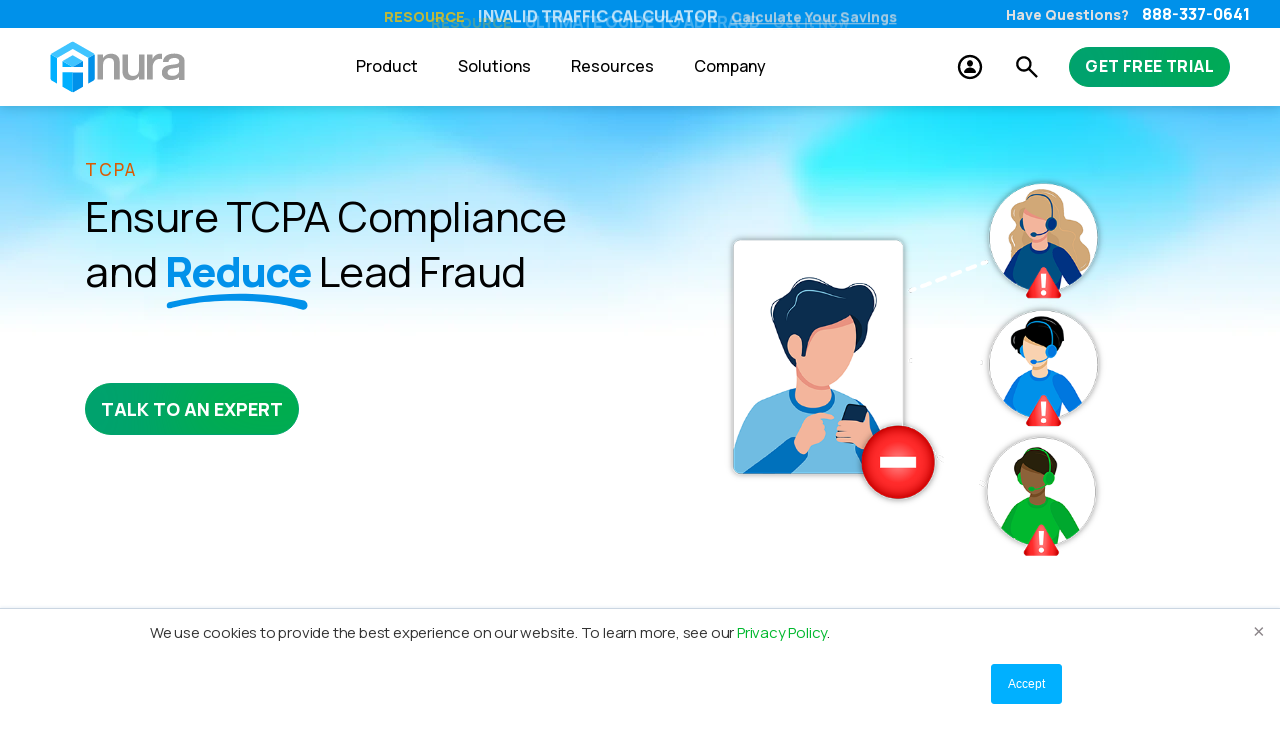

--- FILE ---
content_type: text/html; charset=UTF-8
request_url: https://www.anura.io/tcpa
body_size: 28574
content:
<!doctype html><html lang="en"><head>
    <meta charset="utf-8">
    <title>TCPA Compliance: Reduce Risk and Lead Fraud | Anura</title>
    <link rel="shortcut icon" href="https://www.anura.io/hubfs/Anura-logo-2.0_icon_wht-bg.svg">
    <meta name="description" content="Calling people who never filled out your form can violate the TCPA. Discover how Anura helps you avoid penalties and attract higher-quality leads.">

    
    

    <link rel="preload" href="https://cdn.jsdelivr.net/npm/bootstrap@4.0.0/dist/css/bootstrap.min.css" as="style" onload="this.onload=null;this.rel='stylesheet'">
    <noscript><link rel="stylesheet" href="https://cdn.jsdelivr.net/npm/bootstrap@4.0.0/dist/css/bootstrap.min.css"></noscript>



<!-- Establish early connections -->
    <link rel="preconnect" href="https://fonts.googleapis.com">
    <link rel="preconnect" href="https://fonts.gstatic.com" crossorigin>

    <!-- Then load stylesheet -->
    <link href="https://fonts.googleapis.com/css2?family=Manrope:wght@300;400;500;800&amp;display=swap" rel="stylesheet">

    <script src="https://unpkg.com/@lottiefiles/lottie-player@latest/dist/lottie-player.js"></script>

    <meta name="viewport" content="width=device-width, initial-scale=1">

    
    <meta property="og:description" content="Calling people who never filled out your form can violate the TCPA. Discover how Anura helps you avoid penalties and attract higher-quality leads.">
    <meta property="og:title" content="TCPA Compliance: Reduce Risk and Lead Fraud | Anura">
    <meta name="twitter:description" content="Calling people who never filled out your form can violate the TCPA. Discover how Anura helps you avoid penalties and attract higher-quality leads.">
    <meta name="twitter:title" content="TCPA Compliance: Reduce Risk and Lead Fraud | Anura">

    

    
    <style>
a.cta_button{-moz-box-sizing:content-box !important;-webkit-box-sizing:content-box !important;box-sizing:content-box !important;vertical-align:middle}.hs-breadcrumb-menu{list-style-type:none;margin:0px 0px 0px 0px;padding:0px 0px 0px 0px}.hs-breadcrumb-menu-item{float:left;padding:10px 0px 10px 10px}.hs-breadcrumb-menu-divider:before{content:'›';padding-left:10px}.hs-featured-image-link{border:0}.hs-featured-image{float:right;margin:0 0 20px 20px;max-width:50%}@media (max-width: 568px){.hs-featured-image{float:none;margin:0;width:100%;max-width:100%}}.hs-screen-reader-text{clip:rect(1px, 1px, 1px, 1px);height:1px;overflow:hidden;position:absolute !important;width:1px}
</style>

<link rel="stylesheet" href="https://www.anura.io/hubfs/hub_generated/template_assets/1/71981495913/1769464272900/template_main-head.min.css">
<link rel="stylesheet" href="https://www.anura.io/hubfs/hub_generated/template_assets/1/71981613910/1769464279818/template_global-footer.min.css">
<style>
  
  /******************************* MAIN DESKTOP NAV STYLE *******************************/
  
  #hs_cos_wrapper_global_footer .hhs-footer-mod {
    padding-top: 50px;
    padding-bottom: 50px;
    
    
      background-color: rgba(255, 255, 255, 1.0);
    }
  


  /** NAVIGATION COLUMNS STYLE **/
  .hhs-foot-base-nav .hs-menu-wrapper.hs-menu-flow-horizontal > ul li a,
  .hhs-foot-nav-col .hs-menu-wrapper.hs-menu-flow-horizontal>ul li.hs-item-has-children ul.hs-menu-children-wrapper li a,
  .hhs-foot-nav-col .hs-menu-wrapper.hs-menu-flow-horizontal > ul li a {
    color: #00B0FF !important;
  }
  .hhs-foot-base-nav .hs-menu-wrapper.hs-menu-flow-horizontal > ul li a:hover,
  .hhs-foot-nav-col .hs-menu-wrapper.hs-menu-flow-horizontal>ul li.hs-item-has-children ul.hs-menu-children-wrapper li a:hover,
  .hhs-foot-nav-col .hs-menu-wrapper.hs-menu-flow-horizontal > ul li a:hover {
    color: #0091EA  !important;
  }
  .foot-nav-title,
  .hhs-foot-rss h5,
  .hhs-foot-nav-col h5 {
    margin-bottom: 20px;
    color: #000000;
  }

  .hhs-foot-rss .hs_cos_wrapper_type_inline_rich_text p,
  .hhs-foot-rss .hs_cos_wrapper_type_inline_rich_text l1,
  .hhs-foot-rss .hs_cos_wrapper_type_inline_rich_text span,
  .hhs-foot-rss label{
    color: #00B0FF;
  }
  
  .hhs-foot-base-nav .hs-menu-wrapper.hs-menu-flow-horizontal > ul li a {
    font-size: 14px;
  }

  /** BLOG POST STYLE **/
  .hhs-footer-mod .hhs-post-content a h6  {
    color: #000000;
    font-size: 16px;
    line-height: 20px;
  }
  .hhs-footer-mod .hhs-post-summary p  {
    color: #00B0FF;
    font-size: 14px;
    line-height: 18px;
  }
  .hhs-foot-rss .hs-rss-title:hover {
    color: #0091EA;
  }
   .hhs-footer-mod .hhs-post-feat-img {
    min-height: 120px;
  }
  .hhs-foot-rss .hs-rss-item.hs-with-featured-image .hs-rss-item-text  {
   margin-top: 120px;
  }
  .hhs-foot-break-line {
    border-color:  #dedede;
  }
  .hhs-foot-copyright {
    color: #9E9E9E;
  }
  
  /** TOGGLE COLLAPSE **/
  
  

  /** SOCIAL ICONS **/#hs_cos_wrapper_global_footer .hhs-social-con i { color:  #0091EA;}
    #hs_cos_wrapper_global_footer .hhs-social-con i:hover {color:  #00B0FF;}/** TABLET CSS **/
  @media (max-width: 922px) {
    #hs_cos_wrapper_global_footer .hhs-footer-mod {
      padding-top: 25px;
      padding-bottom: 25px;
    }
  }

  /** BACK TO TOP **/
  #return-to-top {
   background: rgba(0, 176, 255, 0.7);
  }
  #return-to-top:hover {
   background: rgba(0, 176, 255, 0.9);
  }

  /** MOBILE CSS **/
  @media (max-width: 575px) {
    #hs_cos_wrapper_global_footer .hhs-footer-mod {
      padding-top: 25px;
      padding-bottom: 25px;
    }
    .hhs-foot-nav-col {
     border-color: #dedede;
    }
  }
</style>
<link rel="stylesheet" href="https://www.anura.io/hubfs/hub_generated/template_assets/1/71979134566/1769464277168/template_main-foot.min.css" defer="true">
<link rel="stylesheet" href="https://www.anura.io/hubfs/hub_generated/template_assets/1/71982173624/1769464273820/template_hero-banner.min.css">

<style>
  
  /******************************* ROW STYLE *******************************/
  
  #hs_cos_wrapper_module_1651522935544 .hhs-hero-mod {
    padding-top: 0px;
    padding-bottom:  50px;z-index: 1;background-repeat: no-repeat;
        background-size: cover;
        background-position: left center;}
  
  #hs_cos_wrapper_module_1651522935544 .hhs-hero-mod .row {
    margin-top:  0px;
  }
  
  @media (max-width: 922px) {
    #hs_cos_wrapper_module_1651522935544 .hhs-hero-mod {
      padding-top: 0px;
      padding-bottom: 25px;
    }
  }
  @media (max-width: 575px) {
    #hs_cos_wrapper_module_1651522935544 .hhs-hero-mod {
      padding-top: 0px;
      padding-bottom: 0px;
    }}
  
   /** VIDEO STYLE **//* FULLSCREEN BACKGROUND *//* PARALLAX */
  
  /* HERO OVERLAY *//* WAVE *//******************************* END *******************************/
  
  /******************************* COLUMN 1 *******************************/
  
  #hs_cos_wrapper_module_1651522935544 .hhs-hero-mod .first-col .hhs-col-inner {
    text-align:  center;}
  
  /* ROTATING HEADLINE *//* CONTENT ALIGNMENT */
  
  #hs_cos_wrapper_module_1651522935544 .hhs-hero-mod .first-col .hhs-col-inner {
    text-align:  center;
  }
  @media (max-width: 575px) {
    #hs_cos_wrapper_module_1651522935544 .hhs-hero-mod .first-col .hhs-col-inner {
      text-align:  left;
    }
  }
  
  /* TEXT STYLE */
  
  #hs_cos_wrapper_module_1651522935544 .first-col .hhs-rich-text h1, #hs_cos_wrapper_module_1651522935544 .first-col .hhs-rich-text h2,#hs_cos_wrapper_module_1651522935544 .first-col .hhs-rich-text h3, #hs_cos_wrapper_module_1651522935544 .first-col .hhs-rich-text h4, #hs_cos_wrapper_module_1651522935544 .first-col .hhs-rich-text h5, #hs_cos_wrapper_module_1651522935544 .first-col .hhs-rich-text h6, #hs_cos_wrapper_module_1651522935544 .first-col .hhs-rich-text p, #hs_cos_wrapper_module_1651522935544 .first-col .hhs-rich-text span, #hs_cos_wrapper_module_1651522935544 .first-col .hhs-rich-text label, #hs_cos_wrapper_module_1651522935544 .first-col .hhs-rich-text li {
    color: #444444;
  }
  
  /* FORM STYLE */
  
  /* VERTICAL ALIGN *//******************************* END *******************************/
  
  /******************************* COLUMN 2 *******************************/
  
  #hs_cos_wrapper_module_1651522935544 .hhs-hero-mod .second-col .hhs-col-inner {
    text-align:  left;}
  @media (max-width: 575px) {
    #hs_cos_wrapper_module_1651522935544 .hhs-hero-mod .second-col .hhs-col-inner {
      text-align:  left;
    }
  }
  
  /* TEXT STYLE */
  
  #hs_cos_wrapper_module_1651522935544 .second-col .hhs-rich-text h1, #hs_cos_wrapper_module_1651522935544 .second-col .hhs-rich-text h2,#hs_cos_wrapper_module_1651522935544 .second-col .hhs-rich-text h3, #hs_cos_wrapper_module_1651522935544 .second-col .hhs-rich-text h4, #hs_cos_wrapper_module_1651522935544 .second-col .hhs-rich-text h5, #hs_cos_wrapper_module_1651522935544 .second-col .hhs-rich-text h6, #hs_cos_wrapper_module_1651522935544 .second-col .hhs-rich-text p, #hs_cos_wrapper_module_1651522935544 .second-col .hhs-rich-text span, #hs_cos_wrapper_module_1651522935544 .second-col .hhs-rich-text label, #hs_cos_wrapper_module_1651522935544 .second-col .hhs-rich-text li {
    color: #ffffff;
  }
  
  /* FORM STYLE *//* VERTICAL ALIGN */</style>


<style>
  
  /******************************* ROW STYLE *******************************/
  
  #hs_cos_wrapper_module_1653059034000 .hhs-text-mod {
      padding-top: 0px;
      padding-bottom:  0px;background-color: rgba(255, 255, 255, 0.0);}
  
 
  
  @media (max-width: 922px) {
    #hs_cos_wrapper_module_1653059034000 .hhs-text-mod {
      padding-top: 0px;
      padding-bottom: 0px;
    }
  }
  @media (max-width: 575px) {
    #hs_cos_wrapper_module_1653059034000 .hhs-text-mod {
      padding-top: 0px;
      padding-bottom: 0px;
    }
  }
  
  /* VIDEO BACKGROUND *//* PARALLAX */
  
  

  /* HERO OVERLAY COLOR *//* OUTER/INNER SHADOW *//* PULL UP ROW *//* WAVE *//******************************* END *******************************/
  
  /******************************* COLUMN 1 *******************************/
  
  /* TEXT STYLES */
  
  #hs_cos_wrapper_module_1653059034000 .c1 .hhs-rich-text, #hs_cos_wrapper_module_1653059034000 .c1 .hhs-rich-text h1, #hs_cos_wrapper_module_1653059034000 .c1 .hhs-rich-text h2,#hs_cos_wrapper_module_1653059034000 .c1 .hhs-rich-text h3, #hs_cos_wrapper_module_1653059034000 .c1 .hhs-rich-text h4, #hs_cos_wrapper_module_1653059034000 .c1 .hhs-rich-text h5, #hs_cos_wrapper_module_1653059034000 .c1 .hhs-rich-text h6, #hs_cos_wrapper_module_1653059034000 .c1 .hhs-rich-text p, #hs_cos_wrapper_module_1653059034000 .c1 .hhs-rich-text span, #hs_cos_wrapper_module_1653059034000 .c1 .hhs-rich-text li, #hs_cos_wrapper_module_1653059034000 .c1 .hhs-rich-text blockquote {text-align: center;
  }@media (max-width: 992px) {
    #hs_cos_wrapper_module_1653059034000 .c1 .hhs-rich-text h1, #hs_cos_wrapper_module_1653059034000 .c1 .hhs-rich-text h2,#hs_cos_wrapper_module_1653059034000 .c1 .hhs-rich-text h3, #hs_cos_wrapper_module_1653059034000 .c1 .hhs-rich-text h4, #hs_cos_wrapper_module_1653059034000 .c1 .hhs-rich-text h5, #hs_cos_wrapper_module_1653059034000 .c1 .hhs-rich-text h6, #hs_cos_wrapper_module_1653059034000 .c1 .hhs-rich-text p, #hs_cos_wrapper_module_1653059034000 .c1 .hhs-rich-text span, #hs_cos_wrapper_module_1653059034000 .c1 .hhs-rich-text li {
      text-align: center;
    }
  }
  @media (max-width: 575px) {
    #hs_cos_wrapper_module_1653059034000 .c1 .hhs-rich-text h1, #hs_cos_wrapper_module_1653059034000 .c1 .hhs-rich-text h2,#hs_cos_wrapper_module_1653059034000 .c1 .hhs-rich-text h3, #hs_cos_wrapper_module_1653059034000 .c1 .hhs-rich-text h4, #hs_cos_wrapper_module_1653059034000 .c1 .hhs-rich-text h5, #hs_cos_wrapper_module_1653059034000 .c1 .hhs-rich-text h6, #hs_cos_wrapper_module_1653059034000 .c1 .hhs-rich-text p, #hs_cos_wrapper_module_1653059034000 .c1 .hhs-rich-text span, #hs_cos_wrapper_module_1653059034000 .c1 .hhs-rich-text li {
      text-align: center;
    }
  }
  
  /* BACKGROUND *//* SPACING *//* PULL UP CONTENT OPTION *//* FORM STYLE *//* DIVIDER *//* VERTICAL ALIGN *//* MODAL *//******************************* END *******************************/
  
  /******************************* COLUMN 2 *******************************/
  
  
  
  /******************************* END *******************************/
  
  /******************************* COLUMN 3 *******************************/
  
  
  
  /******************************* END *******************************/
  
  /******************************* COLUMN 4 *******************************/
  
  
  
  /******************************* END *******************************/
  
</style>

<link class="hs-async-css" rel="preload" href="https://www.anura.io/hubfs/hub_generated/template_assets/1/71981495915/1769464288309/template_row-multi-column-content.min.css" as="style" onload="this.onload=null;this.rel='stylesheet'">
<noscript><link rel="stylesheet" href="https://www.anura.io/hubfs/hub_generated/template_assets/1/71981495915/1769464288309/template_row-multi-column-content.min.css"></noscript>

<style>
  
  /******************************* ROW STYLE *******************************/
  
  #hs_cos_wrapper_module_1727376599056 .hhs-text-mod {
      padding-top: 0px;
      padding-bottom:  50px;background-color: rgba(255, 255, 255, 0.0);}
  
 
  
  @media (max-width: 922px) {
    #hs_cos_wrapper_module_1727376599056 .hhs-text-mod {
      padding-top: 50px;
      padding-bottom: 50px;
    }
  }
  @media (max-width: 575px) {
    #hs_cos_wrapper_module_1727376599056 .hhs-text-mod {
      padding-top: 25px;
      padding-bottom: 25px;
    }
  }
  
  /* VIDEO BACKGROUND *//* PARALLAX */
  
  

  /* HERO OVERLAY COLOR *//* OUTER/INNER SHADOW *//* PULL UP ROW *//* WAVE *//******************************* END *******************************/
  
  /******************************* COLUMN 1 *******************************/
  
  /* TEXT STYLES */
  
  #hs_cos_wrapper_module_1727376599056 .c1 .hhs-rich-text, #hs_cos_wrapper_module_1727376599056 .c1 .hhs-rich-text h1, #hs_cos_wrapper_module_1727376599056 .c1 .hhs-rich-text h2,#hs_cos_wrapper_module_1727376599056 .c1 .hhs-rich-text h3, #hs_cos_wrapper_module_1727376599056 .c1 .hhs-rich-text h4, #hs_cos_wrapper_module_1727376599056 .c1 .hhs-rich-text h5, #hs_cos_wrapper_module_1727376599056 .c1 .hhs-rich-text h6, #hs_cos_wrapper_module_1727376599056 .c1 .hhs-rich-text p, #hs_cos_wrapper_module_1727376599056 .c1 .hhs-rich-text span, #hs_cos_wrapper_module_1727376599056 .c1 .hhs-rich-text li, #hs_cos_wrapper_module_1727376599056 .c1 .hhs-rich-text blockquote {text-align: center;
  }@media (max-width: 992px) {
    #hs_cos_wrapper_module_1727376599056 .c1 .hhs-rich-text h1, #hs_cos_wrapper_module_1727376599056 .c1 .hhs-rich-text h2,#hs_cos_wrapper_module_1727376599056 .c1 .hhs-rich-text h3, #hs_cos_wrapper_module_1727376599056 .c1 .hhs-rich-text h4, #hs_cos_wrapper_module_1727376599056 .c1 .hhs-rich-text h5, #hs_cos_wrapper_module_1727376599056 .c1 .hhs-rich-text h6, #hs_cos_wrapper_module_1727376599056 .c1 .hhs-rich-text p, #hs_cos_wrapper_module_1727376599056 .c1 .hhs-rich-text span, #hs_cos_wrapper_module_1727376599056 .c1 .hhs-rich-text li {
      text-align: center;
    }
  }
  @media (max-width: 575px) {
    #hs_cos_wrapper_module_1727376599056 .c1 .hhs-rich-text h1, #hs_cos_wrapper_module_1727376599056 .c1 .hhs-rich-text h2,#hs_cos_wrapper_module_1727376599056 .c1 .hhs-rich-text h3, #hs_cos_wrapper_module_1727376599056 .c1 .hhs-rich-text h4, #hs_cos_wrapper_module_1727376599056 .c1 .hhs-rich-text h5, #hs_cos_wrapper_module_1727376599056 .c1 .hhs-rich-text h6, #hs_cos_wrapper_module_1727376599056 .c1 .hhs-rich-text p, #hs_cos_wrapper_module_1727376599056 .c1 .hhs-rich-text span, #hs_cos_wrapper_module_1727376599056 .c1 .hhs-rich-text li {
      text-align: center;
    }
  }
  
  /* BACKGROUND *//* SPACING *//* PULL UP CONTENT OPTION *//* FORM STYLE *//* DIVIDER *//* VERTICAL ALIGN *//* MODAL *//******************************* END *******************************/
  
  /******************************* COLUMN 2 *******************************/
  
  
  
  /******************************* END *******************************/
  
  /******************************* COLUMN 3 *******************************/
  
  
  
  /******************************* END *******************************/
  
  /******************************* COLUMN 4 *******************************/
  
  
  
  /******************************* END *******************************/
  
</style>


<style>
  
  /******************************* ROW STYLE *******************************/
  
  #hs_cos_wrapper_widget_1658496904354 .hhs-text-mod {
      padding-top: 100px;
      padding-bottom:  100px;background-color: rgba(238, 252, 255, 1);}
  
 
  
  @media (max-width: 922px) {
    #hs_cos_wrapper_widget_1658496904354 .hhs-text-mod {
      padding-top: 50px;
      padding-bottom: 50px;
    }
  }
  @media (max-width: 575px) {
    #hs_cos_wrapper_widget_1658496904354 .hhs-text-mod {
      padding-top: 50px;
      padding-bottom: 50px;
    }
  }
  
  /* VIDEO BACKGROUND *//* PARALLAX */
  
  

  /* HERO OVERLAY COLOR *//* OUTER/INNER SHADOW *//* PULL UP ROW *//* WAVE *//******************************* END *******************************/
  
  /******************************* COLUMN 1 *******************************/
  
  /* TEXT STYLES */
  
  #hs_cos_wrapper_widget_1658496904354 .c1 .hhs-rich-text, #hs_cos_wrapper_widget_1658496904354 .c1 .hhs-rich-text h1, #hs_cos_wrapper_widget_1658496904354 .c1 .hhs-rich-text h2,#hs_cos_wrapper_widget_1658496904354 .c1 .hhs-rich-text h3, #hs_cos_wrapper_widget_1658496904354 .c1 .hhs-rich-text h4, #hs_cos_wrapper_widget_1658496904354 .c1 .hhs-rich-text h5, #hs_cos_wrapper_widget_1658496904354 .c1 .hhs-rich-text h6, #hs_cos_wrapper_widget_1658496904354 .c1 .hhs-rich-text p, #hs_cos_wrapper_widget_1658496904354 .c1 .hhs-rich-text span, #hs_cos_wrapper_widget_1658496904354 .c1 .hhs-rich-text li, #hs_cos_wrapper_widget_1658496904354 .c1 .hhs-rich-text blockquote {text-align: center;
  }@media (max-width: 992px) {
    #hs_cos_wrapper_widget_1658496904354 .c1 .hhs-rich-text h1, #hs_cos_wrapper_widget_1658496904354 .c1 .hhs-rich-text h2,#hs_cos_wrapper_widget_1658496904354 .c1 .hhs-rich-text h3, #hs_cos_wrapper_widget_1658496904354 .c1 .hhs-rich-text h4, #hs_cos_wrapper_widget_1658496904354 .c1 .hhs-rich-text h5, #hs_cos_wrapper_widget_1658496904354 .c1 .hhs-rich-text h6, #hs_cos_wrapper_widget_1658496904354 .c1 .hhs-rich-text p, #hs_cos_wrapper_widget_1658496904354 .c1 .hhs-rich-text span, #hs_cos_wrapper_widget_1658496904354 .c1 .hhs-rich-text li {
      text-align: center;
    }
  }
  @media (max-width: 575px) {
    #hs_cos_wrapper_widget_1658496904354 .c1 .hhs-rich-text h1, #hs_cos_wrapper_widget_1658496904354 .c1 .hhs-rich-text h2,#hs_cos_wrapper_widget_1658496904354 .c1 .hhs-rich-text h3, #hs_cos_wrapper_widget_1658496904354 .c1 .hhs-rich-text h4, #hs_cos_wrapper_widget_1658496904354 .c1 .hhs-rich-text h5, #hs_cos_wrapper_widget_1658496904354 .c1 .hhs-rich-text h6, #hs_cos_wrapper_widget_1658496904354 .c1 .hhs-rich-text p, #hs_cos_wrapper_widget_1658496904354 .c1 .hhs-rich-text span, #hs_cos_wrapper_widget_1658496904354 .c1 .hhs-rich-text li {
      text-align: center;
    }
  }
  
  /* BACKGROUND *//* SPACING *//* PULL UP CONTENT OPTION *//* FORM STYLE *//* DIVIDER *//* VERTICAL ALIGN *//* MODAL *//******************************* END *******************************/
  
  /******************************* COLUMN 2 *******************************/
  
  
  
  /******************************* END *******************************/
  
  /******************************* COLUMN 3 *******************************/
  
  
  
  /******************************* END *******************************/
  
  /******************************* COLUMN 4 *******************************/
  
  
  
  /******************************* END *******************************/
  
</style>


<style>
  
  /******************************* ROW STYLE *******************************/
  
  #hs_cos_wrapper_widget_1654800690914 .hhs-text-mod {
      padding-top: 50px;
      padding-bottom:  50px;background-color: rgba(255, 255, 255, 0.0);}
  
 
  
  @media (max-width: 922px) {
    #hs_cos_wrapper_widget_1654800690914 .hhs-text-mod {
      padding-top: 50px;
      padding-bottom: 50px;
    }
  }
  @media (max-width: 575px) {
    #hs_cos_wrapper_widget_1654800690914 .hhs-text-mod {
      padding-top: 25px;
      padding-bottom: 25px;
    }
  }
  
  /* VIDEO BACKGROUND *//* PARALLAX */
  
  

  /* HERO OVERLAY COLOR *//* OUTER/INNER SHADOW *//* PULL UP ROW *//* WAVE *//******************************* END *******************************/
  
  /******************************* COLUMN 1 *******************************/
  
  /* TEXT STYLES */
  
  #hs_cos_wrapper_widget_1654800690914 .c1 .hhs-rich-text, #hs_cos_wrapper_widget_1654800690914 .c1 .hhs-rich-text h1, #hs_cos_wrapper_widget_1654800690914 .c1 .hhs-rich-text h2,#hs_cos_wrapper_widget_1654800690914 .c1 .hhs-rich-text h3, #hs_cos_wrapper_widget_1654800690914 .c1 .hhs-rich-text h4, #hs_cos_wrapper_widget_1654800690914 .c1 .hhs-rich-text h5, #hs_cos_wrapper_widget_1654800690914 .c1 .hhs-rich-text h6, #hs_cos_wrapper_widget_1654800690914 .c1 .hhs-rich-text p, #hs_cos_wrapper_widget_1654800690914 .c1 .hhs-rich-text span, #hs_cos_wrapper_widget_1654800690914 .c1 .hhs-rich-text li, #hs_cos_wrapper_widget_1654800690914 .c1 .hhs-rich-text blockquote {text-align: center;
  }@media (max-width: 992px) {
    #hs_cos_wrapper_widget_1654800690914 .c1 .hhs-rich-text h1, #hs_cos_wrapper_widget_1654800690914 .c1 .hhs-rich-text h2,#hs_cos_wrapper_widget_1654800690914 .c1 .hhs-rich-text h3, #hs_cos_wrapper_widget_1654800690914 .c1 .hhs-rich-text h4, #hs_cos_wrapper_widget_1654800690914 .c1 .hhs-rich-text h5, #hs_cos_wrapper_widget_1654800690914 .c1 .hhs-rich-text h6, #hs_cos_wrapper_widget_1654800690914 .c1 .hhs-rich-text p, #hs_cos_wrapper_widget_1654800690914 .c1 .hhs-rich-text span, #hs_cos_wrapper_widget_1654800690914 .c1 .hhs-rich-text li {
      text-align: center;
    }
  }
  @media (max-width: 575px) {
    #hs_cos_wrapper_widget_1654800690914 .c1 .hhs-rich-text h1, #hs_cos_wrapper_widget_1654800690914 .c1 .hhs-rich-text h2,#hs_cos_wrapper_widget_1654800690914 .c1 .hhs-rich-text h3, #hs_cos_wrapper_widget_1654800690914 .c1 .hhs-rich-text h4, #hs_cos_wrapper_widget_1654800690914 .c1 .hhs-rich-text h5, #hs_cos_wrapper_widget_1654800690914 .c1 .hhs-rich-text h6, #hs_cos_wrapper_widget_1654800690914 .c1 .hhs-rich-text p, #hs_cos_wrapper_widget_1654800690914 .c1 .hhs-rich-text span, #hs_cos_wrapper_widget_1654800690914 .c1 .hhs-rich-text li {
      text-align: center;
    }
  }
  
  /* BACKGROUND *//* SPACING *//* PULL UP CONTENT OPTION *//* FORM STYLE *//* DIVIDER *//* VERTICAL ALIGN *//* MODAL *//******************************* END *******************************/
  
  /******************************* COLUMN 2 *******************************/
  
  
  
  /******************************* END *******************************/
  
  /******************************* COLUMN 3 *******************************/
  
  
  
  /******************************* END *******************************/
  
  /******************************* COLUMN 4 *******************************/
  
  
  
  /******************************* END *******************************/
  
</style>


<style>
  
  /******************************* ROW STYLE *******************************/
  
  #hs_cos_wrapper_widget_1654801049783 .hhs-text-mod {
      padding-top: 0px;
      padding-bottom:  0px;background-color: rgba(239, 239, 239, 1);}
  
 
  
  @media (max-width: 922px) {
    #hs_cos_wrapper_widget_1654801049783 .hhs-text-mod {
      padding-top: 0px;
      padding-bottom: 0px;
    }
  }
  @media (max-width: 575px) {
    #hs_cos_wrapper_widget_1654801049783 .hhs-text-mod {
      padding-top: 0px;
      padding-bottom: 0px;
    }
  }
  
  /* VIDEO BACKGROUND *//* PARALLAX */
  
  

  /* HERO OVERLAY COLOR *//* OUTER/INNER SHADOW *//* PULL UP ROW *//* WAVE *//******************************* END *******************************/
  
  /******************************* COLUMN 1 *******************************/
  
  /* TEXT STYLES */
  
  #hs_cos_wrapper_widget_1654801049783 .c1 .hhs-rich-text, #hs_cos_wrapper_widget_1654801049783 .c1 .hhs-rich-text h1, #hs_cos_wrapper_widget_1654801049783 .c1 .hhs-rich-text h2,#hs_cos_wrapper_widget_1654801049783 .c1 .hhs-rich-text h3, #hs_cos_wrapper_widget_1654801049783 .c1 .hhs-rich-text h4, #hs_cos_wrapper_widget_1654801049783 .c1 .hhs-rich-text h5, #hs_cos_wrapper_widget_1654801049783 .c1 .hhs-rich-text h6, #hs_cos_wrapper_widget_1654801049783 .c1 .hhs-rich-text p, #hs_cos_wrapper_widget_1654801049783 .c1 .hhs-rich-text span, #hs_cos_wrapper_widget_1654801049783 .c1 .hhs-rich-text li, #hs_cos_wrapper_widget_1654801049783 .c1 .hhs-rich-text blockquote {text-align: center;
  }@media (max-width: 992px) {
    #hs_cos_wrapper_widget_1654801049783 .c1 .hhs-rich-text h1, #hs_cos_wrapper_widget_1654801049783 .c1 .hhs-rich-text h2,#hs_cos_wrapper_widget_1654801049783 .c1 .hhs-rich-text h3, #hs_cos_wrapper_widget_1654801049783 .c1 .hhs-rich-text h4, #hs_cos_wrapper_widget_1654801049783 .c1 .hhs-rich-text h5, #hs_cos_wrapper_widget_1654801049783 .c1 .hhs-rich-text h6, #hs_cos_wrapper_widget_1654801049783 .c1 .hhs-rich-text p, #hs_cos_wrapper_widget_1654801049783 .c1 .hhs-rich-text span, #hs_cos_wrapper_widget_1654801049783 .c1 .hhs-rich-text li {
      text-align: center;
    }
  }
  @media (max-width: 575px) {
    #hs_cos_wrapper_widget_1654801049783 .c1 .hhs-rich-text h1, #hs_cos_wrapper_widget_1654801049783 .c1 .hhs-rich-text h2,#hs_cos_wrapper_widget_1654801049783 .c1 .hhs-rich-text h3, #hs_cos_wrapper_widget_1654801049783 .c1 .hhs-rich-text h4, #hs_cos_wrapper_widget_1654801049783 .c1 .hhs-rich-text h5, #hs_cos_wrapper_widget_1654801049783 .c1 .hhs-rich-text h6, #hs_cos_wrapper_widget_1654801049783 .c1 .hhs-rich-text p, #hs_cos_wrapper_widget_1654801049783 .c1 .hhs-rich-text span, #hs_cos_wrapper_widget_1654801049783 .c1 .hhs-rich-text li {
      text-align: center;
    }
  }
  
  /* BACKGROUND *//* SPACING *//* PULL UP CONTENT OPTION *//* FORM STYLE *//* DIVIDER *//* VERTICAL ALIGN *//* MODAL *//******************************* END *******************************/
  
  /******************************* COLUMN 2 *******************************/
  
  
  
  /******************************* END *******************************/
  
  /******************************* COLUMN 3 *******************************/
  
  
  
  /******************************* END *******************************/
  
  /******************************* COLUMN 4 *******************************/
  
  
  
  /******************************* END *******************************/
  
</style>


<style>
  
  /******************************* ROW STYLE *******************************/
  
  #hs_cos_wrapper_module_1653059387833 .hhs-text-mod {
      padding-top: 50px;
      padding-bottom:  100px;background-color: rgba(239, 239, 239, 1);}
  
 
  
  @media (max-width: 922px) {
    #hs_cos_wrapper_module_1653059387833 .hhs-text-mod {
      padding-top: 25px;
      padding-bottom: 100px;
    }
  }
  @media (max-width: 575px) {
    #hs_cos_wrapper_module_1653059387833 .hhs-text-mod {
      padding-top: 10px;
      padding-bottom: 50px;
    }
  }
  
  /* VIDEO BACKGROUND *//* PARALLAX */
  
  

  /* HERO OVERLAY COLOR *//* OUTER/INNER SHADOW *//* PULL UP ROW *//* WAVE *//******************************* END *******************************/
  
  /******************************* COLUMN 1 *******************************/
  
  /* TEXT STYLES */
  
  #hs_cos_wrapper_module_1653059387833 .c1 .hhs-rich-text, #hs_cos_wrapper_module_1653059387833 .c1 .hhs-rich-text h1, #hs_cos_wrapper_module_1653059387833 .c1 .hhs-rich-text h2,#hs_cos_wrapper_module_1653059387833 .c1 .hhs-rich-text h3, #hs_cos_wrapper_module_1653059387833 .c1 .hhs-rich-text h4, #hs_cos_wrapper_module_1653059387833 .c1 .hhs-rich-text h5, #hs_cos_wrapper_module_1653059387833 .c1 .hhs-rich-text h6, #hs_cos_wrapper_module_1653059387833 .c1 .hhs-rich-text p, #hs_cos_wrapper_module_1653059387833 .c1 .hhs-rich-text span, #hs_cos_wrapper_module_1653059387833 .c1 .hhs-rich-text li, #hs_cos_wrapper_module_1653059387833 .c1 .hhs-rich-text blockquote {text-align: center;
  }@media (max-width: 992px) {
    #hs_cos_wrapper_module_1653059387833 .c1 .hhs-rich-text h1, #hs_cos_wrapper_module_1653059387833 .c1 .hhs-rich-text h2,#hs_cos_wrapper_module_1653059387833 .c1 .hhs-rich-text h3, #hs_cos_wrapper_module_1653059387833 .c1 .hhs-rich-text h4, #hs_cos_wrapper_module_1653059387833 .c1 .hhs-rich-text h5, #hs_cos_wrapper_module_1653059387833 .c1 .hhs-rich-text h6, #hs_cos_wrapper_module_1653059387833 .c1 .hhs-rich-text p, #hs_cos_wrapper_module_1653059387833 .c1 .hhs-rich-text span, #hs_cos_wrapper_module_1653059387833 .c1 .hhs-rich-text li {
      text-align: center;
    }
  }
  @media (max-width: 575px) {
    #hs_cos_wrapper_module_1653059387833 .c1 .hhs-rich-text h1, #hs_cos_wrapper_module_1653059387833 .c1 .hhs-rich-text h2,#hs_cos_wrapper_module_1653059387833 .c1 .hhs-rich-text h3, #hs_cos_wrapper_module_1653059387833 .c1 .hhs-rich-text h4, #hs_cos_wrapper_module_1653059387833 .c1 .hhs-rich-text h5, #hs_cos_wrapper_module_1653059387833 .c1 .hhs-rich-text h6, #hs_cos_wrapper_module_1653059387833 .c1 .hhs-rich-text p, #hs_cos_wrapper_module_1653059387833 .c1 .hhs-rich-text span, #hs_cos_wrapper_module_1653059387833 .c1 .hhs-rich-text li {
      text-align: center;
    }
  }
  
  /* BACKGROUND *//* SPACING *//* PULL UP CONTENT OPTION *//* FORM STYLE *//* DIVIDER *//* VERTICAL ALIGN *//* MODAL *//******************************* END *******************************/
  
  /******************************* COLUMN 2 *******************************/
  
  
  
    /* TEXT STYLES */

    #hs_cos_wrapper_module_1653059387833 .c2 .hhs-rich-text,#hs_cos_wrapper_module_1653059387833 .c2 .hhs-rich-text h1, #hs_cos_wrapper_module_1653059387833 .c2 .hhs-rich-text h2,#hs_cos_wrapper_module_1653059387833 .c2 .hhs-rich-text h3, #hs_cos_wrapper_module_1653059387833 .c2 .hhs-rich-text h4, #hs_cos_wrapper_module_1653059387833 .c2 .hhs-rich-text h5, #hs_cos_wrapper_module_1653059387833 .c2 .hhs-rich-text h6, #hs_cos_wrapper_module_1653059387833 .c2 .hhs-rich-text p, #hs_cos_wrapper_module_1653059387833 .c2 .hhs-rich-text span, #hs_cos_wrapper_module_1653059387833 .c2 .hhs-rich-text li, #hs_cos_wrapper_module_1653059387833 .c2 .hhs-rich-text blockquote {text-align: left;
    }@media (max-width: 992px) {
      #hs_cos_wrapper_module_1653059387833 .c2 .hhs-rich-text h1, #hs_cos_wrapper_module_1653059387833 .c2 .hhs-rich-text h2,#hs_cos_wrapper_module_1653059387833 .c2 .hhs-rich-text h3, #hs_cos_wrapper_module_1653059387833 .c2 .hhs-rich-text h4, #hs_cos_wrapper_module_1653059387833 .c2 .hhs-rich-text h5, #hs_cos_wrapper_module_1653059387833 .c2 .hhs-rich-text h6, #hs_cos_wrapper_module_1653059387833 .c2 .hhs-rich-text p, #hs_cos_wrapper_module_1653059387833 .c2 .hhs-rich-text span, #hs_cos_wrapper_module_1653059387833 .c2 .hhs-rich-text li {
        text-align: left;
      }
    }
    @media (max-width: 575px) {
      #hs_cos_wrapper_module_1653059387833 .c2 .hhs-rich-text h1, #hs_cos_wrapper_module_1653059387833 .c2 .hhs-rich-text h2,#hs_cos_wrapper_module_1653059387833 .c2 .hhs-rich-text h3, #hs_cos_wrapper_module_1653059387833 .c2 .hhs-rich-text h4, #hs_cos_wrapper_module_1653059387833 .c2 .hhs-rich-text h5, #hs_cos_wrapper_module_1653059387833 .c2 .hhs-rich-text h6, #hs_cos_wrapper_module_1653059387833 .c2 .hhs-rich-text p, #hs_cos_wrapper_module_1653059387833 .c2 .hhs-rich-text span, #hs_cos_wrapper_module_1653059387833 .c2 .hhs-rich-text li {
        text-align: left;
      }
    }

    /* BACKGROUND *//* SPACING *//* PULL UP CONTENT OPTION *//* FORM STYLE *//* DIVIDER *//* VERTICAL ALIGN *//* MODAL */
  
  /******************************* END *******************************/
  
  /******************************* COLUMN 3 *******************************/
  
  
  
  /******************************* END *******************************/
  
  /******************************* COLUMN 4 *******************************/
  
  
  
  /******************************* END *******************************/
  
</style>


<style>
  
  /******************************* ROW STYLE *******************************/
  
  #hs_cos_wrapper_module_1728068234953 .hhs-text-mod {
      padding-top: 100px;
      padding-bottom:  100px;background-color: rgba(255, 255, 255, 0.0);}
  
 
  
  @media (max-width: 922px) {
    #hs_cos_wrapper_module_1728068234953 .hhs-text-mod {
      padding-top: 50px;
      padding-bottom: 50px;
    }
  }
  @media (max-width: 575px) {
    #hs_cos_wrapper_module_1728068234953 .hhs-text-mod {
      padding-top: 50px;
      padding-bottom: 50px;
    }
  }
  
  /* VIDEO BACKGROUND *//* PARALLAX */
  
  

  /* HERO OVERLAY COLOR *//* OUTER/INNER SHADOW *//* PULL UP ROW *//* WAVE *//******************************* END *******************************/
  
  /******************************* COLUMN 1 *******************************/
  
  /* TEXT STYLES */
  
  #hs_cos_wrapper_module_1728068234953 .c1 .hhs-rich-text, #hs_cos_wrapper_module_1728068234953 .c1 .hhs-rich-text h1, #hs_cos_wrapper_module_1728068234953 .c1 .hhs-rich-text h2,#hs_cos_wrapper_module_1728068234953 .c1 .hhs-rich-text h3, #hs_cos_wrapper_module_1728068234953 .c1 .hhs-rich-text h4, #hs_cos_wrapper_module_1728068234953 .c1 .hhs-rich-text h5, #hs_cos_wrapper_module_1728068234953 .c1 .hhs-rich-text h6, #hs_cos_wrapper_module_1728068234953 .c1 .hhs-rich-text p, #hs_cos_wrapper_module_1728068234953 .c1 .hhs-rich-text span, #hs_cos_wrapper_module_1728068234953 .c1 .hhs-rich-text li, #hs_cos_wrapper_module_1728068234953 .c1 .hhs-rich-text blockquote {text-align: center;
  }@media (max-width: 992px) {
    #hs_cos_wrapper_module_1728068234953 .c1 .hhs-rich-text h1, #hs_cos_wrapper_module_1728068234953 .c1 .hhs-rich-text h2,#hs_cos_wrapper_module_1728068234953 .c1 .hhs-rich-text h3, #hs_cos_wrapper_module_1728068234953 .c1 .hhs-rich-text h4, #hs_cos_wrapper_module_1728068234953 .c1 .hhs-rich-text h5, #hs_cos_wrapper_module_1728068234953 .c1 .hhs-rich-text h6, #hs_cos_wrapper_module_1728068234953 .c1 .hhs-rich-text p, #hs_cos_wrapper_module_1728068234953 .c1 .hhs-rich-text span, #hs_cos_wrapper_module_1728068234953 .c1 .hhs-rich-text li {
      text-align: center;
    }
  }
  @media (max-width: 575px) {
    #hs_cos_wrapper_module_1728068234953 .c1 .hhs-rich-text h1, #hs_cos_wrapper_module_1728068234953 .c1 .hhs-rich-text h2,#hs_cos_wrapper_module_1728068234953 .c1 .hhs-rich-text h3, #hs_cos_wrapper_module_1728068234953 .c1 .hhs-rich-text h4, #hs_cos_wrapper_module_1728068234953 .c1 .hhs-rich-text h5, #hs_cos_wrapper_module_1728068234953 .c1 .hhs-rich-text h6, #hs_cos_wrapper_module_1728068234953 .c1 .hhs-rich-text p, #hs_cos_wrapper_module_1728068234953 .c1 .hhs-rich-text span, #hs_cos_wrapper_module_1728068234953 .c1 .hhs-rich-text li {
      text-align: center;
    }
  }
  
  /* BACKGROUND *//* SPACING *//* PULL UP CONTENT OPTION *//* FORM STYLE *//* DIVIDER *//* VERTICAL ALIGN *//* MODAL *//******************************* END *******************************/
  
  /******************************* COLUMN 2 *******************************/
  
  
  
  /******************************* END *******************************/
  
  /******************************* COLUMN 3 *******************************/
  
  
  
  /******************************* END *******************************/
  
  /******************************* COLUMN 4 *******************************/
  
  
  
  /******************************* END *******************************/
  
</style>


<style>
  
  /******************************* ROW STYLE *******************************/
  
  #hs_cos_wrapper_module_16547997968873 .hhs-text-mod {
      padding-top: 100px;
      padding-bottom:  25px;background-color: rgba(238, 238, 238, 1);}
  
 
  
  @media (max-width: 922px) {
    #hs_cos_wrapper_module_16547997968873 .hhs-text-mod {
      padding-top: 100px;
      padding-bottom: 25px;
    }
  }
  @media (max-width: 575px) {
    #hs_cos_wrapper_module_16547997968873 .hhs-text-mod {
      padding-top: 50px;
      padding-bottom: 25px;
    }
  }
  
  /* VIDEO BACKGROUND *//* PARALLAX */
  
  

  /* HERO OVERLAY COLOR *//* OUTER/INNER SHADOW *//* PULL UP ROW *//* WAVE *//******************************* END *******************************/
  
  /******************************* COLUMN 1 *******************************/
  
  /* TEXT STYLES */
  
  #hs_cos_wrapper_module_16547997968873 .c1 .hhs-rich-text, #hs_cos_wrapper_module_16547997968873 .c1 .hhs-rich-text h1, #hs_cos_wrapper_module_16547997968873 .c1 .hhs-rich-text h2,#hs_cos_wrapper_module_16547997968873 .c1 .hhs-rich-text h3, #hs_cos_wrapper_module_16547997968873 .c1 .hhs-rich-text h4, #hs_cos_wrapper_module_16547997968873 .c1 .hhs-rich-text h5, #hs_cos_wrapper_module_16547997968873 .c1 .hhs-rich-text h6, #hs_cos_wrapper_module_16547997968873 .c1 .hhs-rich-text p, #hs_cos_wrapper_module_16547997968873 .c1 .hhs-rich-text span, #hs_cos_wrapper_module_16547997968873 .c1 .hhs-rich-text li, #hs_cos_wrapper_module_16547997968873 .c1 .hhs-rich-text blockquote {text-align: center;
  }@media (max-width: 992px) {
    #hs_cos_wrapper_module_16547997968873 .c1 .hhs-rich-text h1, #hs_cos_wrapper_module_16547997968873 .c1 .hhs-rich-text h2,#hs_cos_wrapper_module_16547997968873 .c1 .hhs-rich-text h3, #hs_cos_wrapper_module_16547997968873 .c1 .hhs-rich-text h4, #hs_cos_wrapper_module_16547997968873 .c1 .hhs-rich-text h5, #hs_cos_wrapper_module_16547997968873 .c1 .hhs-rich-text h6, #hs_cos_wrapper_module_16547997968873 .c1 .hhs-rich-text p, #hs_cos_wrapper_module_16547997968873 .c1 .hhs-rich-text span, #hs_cos_wrapper_module_16547997968873 .c1 .hhs-rich-text li {
      text-align: center;
    }
  }
  @media (max-width: 575px) {
    #hs_cos_wrapper_module_16547997968873 .c1 .hhs-rich-text h1, #hs_cos_wrapper_module_16547997968873 .c1 .hhs-rich-text h2,#hs_cos_wrapper_module_16547997968873 .c1 .hhs-rich-text h3, #hs_cos_wrapper_module_16547997968873 .c1 .hhs-rich-text h4, #hs_cos_wrapper_module_16547997968873 .c1 .hhs-rich-text h5, #hs_cos_wrapper_module_16547997968873 .c1 .hhs-rich-text h6, #hs_cos_wrapper_module_16547997968873 .c1 .hhs-rich-text p, #hs_cos_wrapper_module_16547997968873 .c1 .hhs-rich-text span, #hs_cos_wrapper_module_16547997968873 .c1 .hhs-rich-text li {
      text-align: center;
    }
  }
  
  /* BACKGROUND *//* SPACING *//* PULL UP CONTENT OPTION *//* FORM STYLE *//* DIVIDER *//* VERTICAL ALIGN *//* MODAL *//******************************* END *******************************/
  
  /******************************* COLUMN 2 *******************************/
  
  
  
  /******************************* END *******************************/
  
  /******************************* COLUMN 3 *******************************/
  
  
  
  /******************************* END *******************************/
  
  /******************************* COLUMN 4 *******************************/
  
  
  
  /******************************* END *******************************/
  
</style>


<style>
  
  /******************************* ROW STYLE *******************************/
  
  #hs_cos_wrapper_widget_1653059488613 .hhs-text-mod {
      padding-top: 10px;
      padding-bottom:  50px;background-color: rgba(238, 238, 238, 1);}
  
 
  
  @media (max-width: 922px) {
    #hs_cos_wrapper_widget_1653059488613 .hhs-text-mod {
      padding-top: 10px;
      padding-bottom: 0px;
    }
  }
  @media (max-width: 575px) {
    #hs_cos_wrapper_widget_1653059488613 .hhs-text-mod {
      padding-top: 10px;
      padding-bottom: 0px;
    }
  }
  
  /* VIDEO BACKGROUND *//* PARALLAX */
  
  

  /* HERO OVERLAY COLOR *//* OUTER/INNER SHADOW *//* PULL UP ROW *//* WAVE *//******************************* END *******************************/
  
  /******************************* COLUMN 1 *******************************/
  
  /* TEXT STYLES */
  
  #hs_cos_wrapper_widget_1653059488613 .c1 .hhs-rich-text, #hs_cos_wrapper_widget_1653059488613 .c1 .hhs-rich-text h1, #hs_cos_wrapper_widget_1653059488613 .c1 .hhs-rich-text h2,#hs_cos_wrapper_widget_1653059488613 .c1 .hhs-rich-text h3, #hs_cos_wrapper_widget_1653059488613 .c1 .hhs-rich-text h4, #hs_cos_wrapper_widget_1653059488613 .c1 .hhs-rich-text h5, #hs_cos_wrapper_widget_1653059488613 .c1 .hhs-rich-text h6, #hs_cos_wrapper_widget_1653059488613 .c1 .hhs-rich-text p, #hs_cos_wrapper_widget_1653059488613 .c1 .hhs-rich-text span, #hs_cos_wrapper_widget_1653059488613 .c1 .hhs-rich-text li, #hs_cos_wrapper_widget_1653059488613 .c1 .hhs-rich-text blockquote {text-align: center;
  }@media (max-width: 992px) {
    #hs_cos_wrapper_widget_1653059488613 .c1 .hhs-rich-text h1, #hs_cos_wrapper_widget_1653059488613 .c1 .hhs-rich-text h2,#hs_cos_wrapper_widget_1653059488613 .c1 .hhs-rich-text h3, #hs_cos_wrapper_widget_1653059488613 .c1 .hhs-rich-text h4, #hs_cos_wrapper_widget_1653059488613 .c1 .hhs-rich-text h5, #hs_cos_wrapper_widget_1653059488613 .c1 .hhs-rich-text h6, #hs_cos_wrapper_widget_1653059488613 .c1 .hhs-rich-text p, #hs_cos_wrapper_widget_1653059488613 .c1 .hhs-rich-text span, #hs_cos_wrapper_widget_1653059488613 .c1 .hhs-rich-text li {
      text-align: center;
    }
  }
  @media (max-width: 575px) {
    #hs_cos_wrapper_widget_1653059488613 .c1 .hhs-rich-text h1, #hs_cos_wrapper_widget_1653059488613 .c1 .hhs-rich-text h2,#hs_cos_wrapper_widget_1653059488613 .c1 .hhs-rich-text h3, #hs_cos_wrapper_widget_1653059488613 .c1 .hhs-rich-text h4, #hs_cos_wrapper_widget_1653059488613 .c1 .hhs-rich-text h5, #hs_cos_wrapper_widget_1653059488613 .c1 .hhs-rich-text h6, #hs_cos_wrapper_widget_1653059488613 .c1 .hhs-rich-text p, #hs_cos_wrapper_widget_1653059488613 .c1 .hhs-rich-text span, #hs_cos_wrapper_widget_1653059488613 .c1 .hhs-rich-text li {
      text-align: center;
    }
  }
  
  /* BACKGROUND *//* SPACING *//* PULL UP CONTENT OPTION *//* FORM STYLE *//* DIVIDER *//* VERTICAL ALIGN *//* MODAL *//******************************* END *******************************/
  
  /******************************* COLUMN 2 *******************************/
  
  
  
    /* TEXT STYLES */

    #hs_cos_wrapper_widget_1653059488613 .c2 .hhs-rich-text,#hs_cos_wrapper_widget_1653059488613 .c2 .hhs-rich-text h1, #hs_cos_wrapper_widget_1653059488613 .c2 .hhs-rich-text h2,#hs_cos_wrapper_widget_1653059488613 .c2 .hhs-rich-text h3, #hs_cos_wrapper_widget_1653059488613 .c2 .hhs-rich-text h4, #hs_cos_wrapper_widget_1653059488613 .c2 .hhs-rich-text h5, #hs_cos_wrapper_widget_1653059488613 .c2 .hhs-rich-text h6, #hs_cos_wrapper_widget_1653059488613 .c2 .hhs-rich-text p, #hs_cos_wrapper_widget_1653059488613 .c2 .hhs-rich-text span, #hs_cos_wrapper_widget_1653059488613 .c2 .hhs-rich-text li, #hs_cos_wrapper_widget_1653059488613 .c2 .hhs-rich-text blockquote {text-align: left;
    }@media (max-width: 992px) {
      #hs_cos_wrapper_widget_1653059488613 .c2 .hhs-rich-text h1, #hs_cos_wrapper_widget_1653059488613 .c2 .hhs-rich-text h2,#hs_cos_wrapper_widget_1653059488613 .c2 .hhs-rich-text h3, #hs_cos_wrapper_widget_1653059488613 .c2 .hhs-rich-text h4, #hs_cos_wrapper_widget_1653059488613 .c2 .hhs-rich-text h5, #hs_cos_wrapper_widget_1653059488613 .c2 .hhs-rich-text h6, #hs_cos_wrapper_widget_1653059488613 .c2 .hhs-rich-text p, #hs_cos_wrapper_widget_1653059488613 .c2 .hhs-rich-text span, #hs_cos_wrapper_widget_1653059488613 .c2 .hhs-rich-text li {
        text-align: left;
      }
    }
    @media (max-width: 575px) {
      #hs_cos_wrapper_widget_1653059488613 .c2 .hhs-rich-text h1, #hs_cos_wrapper_widget_1653059488613 .c2 .hhs-rich-text h2,#hs_cos_wrapper_widget_1653059488613 .c2 .hhs-rich-text h3, #hs_cos_wrapper_widget_1653059488613 .c2 .hhs-rich-text h4, #hs_cos_wrapper_widget_1653059488613 .c2 .hhs-rich-text h5, #hs_cos_wrapper_widget_1653059488613 .c2 .hhs-rich-text h6, #hs_cos_wrapper_widget_1653059488613 .c2 .hhs-rich-text p, #hs_cos_wrapper_widget_1653059488613 .c2 .hhs-rich-text span, #hs_cos_wrapper_widget_1653059488613 .c2 .hhs-rich-text li {
        text-align: left;
      }
    }

    /* BACKGROUND *//* SPACING *//* PULL UP CONTENT OPTION *//* FORM STYLE *//* DIVIDER *//* VERTICAL ALIGN *//* MODAL */
  
  /******************************* END *******************************/
  
  /******************************* COLUMN 3 *******************************/
  
  
  
  /******************************* END *******************************/
  
  /******************************* COLUMN 4 *******************************/
  
  
  
  /******************************* END *******************************/
  
</style>


<style>
  
  /******************************* ROW STYLE *******************************/
  
  #hs_cos_wrapper_module_1654800382788 .hhs-text-mod {
      padding-top: 10px;
      padding-bottom:  50px;background-color: rgba(238, 238, 238, 1);}
  
 
  
  @media (max-width: 922px) {
    #hs_cos_wrapper_module_1654800382788 .hhs-text-mod {
      padding-top: 10px;
      padding-bottom: 0px;
    }
  }
  @media (max-width: 575px) {
    #hs_cos_wrapper_module_1654800382788 .hhs-text-mod {
      padding-top: 10px;
      padding-bottom: 0px;
    }
  }
  
  /* VIDEO BACKGROUND *//* PARALLAX */
  
  

  /* HERO OVERLAY COLOR *//* OUTER/INNER SHADOW *//* PULL UP ROW *//* WAVE *//******************************* END *******************************/
  
  /******************************* COLUMN 1 *******************************/
  
  /* TEXT STYLES */
  
  #hs_cos_wrapper_module_1654800382788 .c1 .hhs-rich-text, #hs_cos_wrapper_module_1654800382788 .c1 .hhs-rich-text h1, #hs_cos_wrapper_module_1654800382788 .c1 .hhs-rich-text h2,#hs_cos_wrapper_module_1654800382788 .c1 .hhs-rich-text h3, #hs_cos_wrapper_module_1654800382788 .c1 .hhs-rich-text h4, #hs_cos_wrapper_module_1654800382788 .c1 .hhs-rich-text h5, #hs_cos_wrapper_module_1654800382788 .c1 .hhs-rich-text h6, #hs_cos_wrapper_module_1654800382788 .c1 .hhs-rich-text p, #hs_cos_wrapper_module_1654800382788 .c1 .hhs-rich-text span, #hs_cos_wrapper_module_1654800382788 .c1 .hhs-rich-text li, #hs_cos_wrapper_module_1654800382788 .c1 .hhs-rich-text blockquote {text-align: center;
  }@media (max-width: 992px) {
    #hs_cos_wrapper_module_1654800382788 .c1 .hhs-rich-text h1, #hs_cos_wrapper_module_1654800382788 .c1 .hhs-rich-text h2,#hs_cos_wrapper_module_1654800382788 .c1 .hhs-rich-text h3, #hs_cos_wrapper_module_1654800382788 .c1 .hhs-rich-text h4, #hs_cos_wrapper_module_1654800382788 .c1 .hhs-rich-text h5, #hs_cos_wrapper_module_1654800382788 .c1 .hhs-rich-text h6, #hs_cos_wrapper_module_1654800382788 .c1 .hhs-rich-text p, #hs_cos_wrapper_module_1654800382788 .c1 .hhs-rich-text span, #hs_cos_wrapper_module_1654800382788 .c1 .hhs-rich-text li {
      text-align: center;
    }
  }
  @media (max-width: 575px) {
    #hs_cos_wrapper_module_1654800382788 .c1 .hhs-rich-text h1, #hs_cos_wrapper_module_1654800382788 .c1 .hhs-rich-text h2,#hs_cos_wrapper_module_1654800382788 .c1 .hhs-rich-text h3, #hs_cos_wrapper_module_1654800382788 .c1 .hhs-rich-text h4, #hs_cos_wrapper_module_1654800382788 .c1 .hhs-rich-text h5, #hs_cos_wrapper_module_1654800382788 .c1 .hhs-rich-text h6, #hs_cos_wrapper_module_1654800382788 .c1 .hhs-rich-text p, #hs_cos_wrapper_module_1654800382788 .c1 .hhs-rich-text span, #hs_cos_wrapper_module_1654800382788 .c1 .hhs-rich-text li {
      text-align: center;
    }
  }
  
  /* BACKGROUND *//* SPACING *//* PULL UP CONTENT OPTION *//* FORM STYLE *//* DIVIDER *//* VERTICAL ALIGN *//* MODAL *//******************************* END *******************************/
  
  /******************************* COLUMN 2 *******************************/
  
  
  
    /* TEXT STYLES */

    #hs_cos_wrapper_module_1654800382788 .c2 .hhs-rich-text,#hs_cos_wrapper_module_1654800382788 .c2 .hhs-rich-text h1, #hs_cos_wrapper_module_1654800382788 .c2 .hhs-rich-text h2,#hs_cos_wrapper_module_1654800382788 .c2 .hhs-rich-text h3, #hs_cos_wrapper_module_1654800382788 .c2 .hhs-rich-text h4, #hs_cos_wrapper_module_1654800382788 .c2 .hhs-rich-text h5, #hs_cos_wrapper_module_1654800382788 .c2 .hhs-rich-text h6, #hs_cos_wrapper_module_1654800382788 .c2 .hhs-rich-text p, #hs_cos_wrapper_module_1654800382788 .c2 .hhs-rich-text span, #hs_cos_wrapper_module_1654800382788 .c2 .hhs-rich-text li, #hs_cos_wrapper_module_1654800382788 .c2 .hhs-rich-text blockquote {text-align: left;
    }@media (max-width: 992px) {
      #hs_cos_wrapper_module_1654800382788 .c2 .hhs-rich-text h1, #hs_cos_wrapper_module_1654800382788 .c2 .hhs-rich-text h2,#hs_cos_wrapper_module_1654800382788 .c2 .hhs-rich-text h3, #hs_cos_wrapper_module_1654800382788 .c2 .hhs-rich-text h4, #hs_cos_wrapper_module_1654800382788 .c2 .hhs-rich-text h5, #hs_cos_wrapper_module_1654800382788 .c2 .hhs-rich-text h6, #hs_cos_wrapper_module_1654800382788 .c2 .hhs-rich-text p, #hs_cos_wrapper_module_1654800382788 .c2 .hhs-rich-text span, #hs_cos_wrapper_module_1654800382788 .c2 .hhs-rich-text li {
        text-align: left;
      }
    }
    @media (max-width: 575px) {
      #hs_cos_wrapper_module_1654800382788 .c2 .hhs-rich-text h1, #hs_cos_wrapper_module_1654800382788 .c2 .hhs-rich-text h2,#hs_cos_wrapper_module_1654800382788 .c2 .hhs-rich-text h3, #hs_cos_wrapper_module_1654800382788 .c2 .hhs-rich-text h4, #hs_cos_wrapper_module_1654800382788 .c2 .hhs-rich-text h5, #hs_cos_wrapper_module_1654800382788 .c2 .hhs-rich-text h6, #hs_cos_wrapper_module_1654800382788 .c2 .hhs-rich-text p, #hs_cos_wrapper_module_1654800382788 .c2 .hhs-rich-text span, #hs_cos_wrapper_module_1654800382788 .c2 .hhs-rich-text li {
        text-align: left;
      }
    }

    /* BACKGROUND *//* SPACING *//* PULL UP CONTENT OPTION *//* FORM STYLE *//* DIVIDER *//* VERTICAL ALIGN *//* MODAL */
  
  /******************************* END *******************************/
  
  /******************************* COLUMN 3 *******************************/
  
  
  
  /******************************* END *******************************/
  
  /******************************* COLUMN 4 *******************************/
  
  
  
  /******************************* END *******************************/
  
</style>


<style>
  
  /******************************* ROW STYLE *******************************/
  
  #hs_cos_wrapper_module_16548006351432 .hhs-text-mod {
      padding-top: 10px;
      padding-bottom:  100px;background-color: rgba(238, 238, 238, 1);}
  
 
  
  @media (max-width: 922px) {
    #hs_cos_wrapper_module_16548006351432 .hhs-text-mod {
      padding-top: 10px;
      padding-bottom: 100px;
    }
  }
  @media (max-width: 575px) {
    #hs_cos_wrapper_module_16548006351432 .hhs-text-mod {
      padding-top: 25px;
      padding-bottom: 25px;
    }
  }
  
  /* VIDEO BACKGROUND *//* PARALLAX */
  
  

  /* HERO OVERLAY COLOR *//* OUTER/INNER SHADOW *//* PULL UP ROW *//* WAVE *//******************************* END *******************************/
  
  /******************************* COLUMN 1 *******************************/
  
  /* TEXT STYLES */
  
  #hs_cos_wrapper_module_16548006351432 .c1 .hhs-rich-text, #hs_cos_wrapper_module_16548006351432 .c1 .hhs-rich-text h1, #hs_cos_wrapper_module_16548006351432 .c1 .hhs-rich-text h2,#hs_cos_wrapper_module_16548006351432 .c1 .hhs-rich-text h3, #hs_cos_wrapper_module_16548006351432 .c1 .hhs-rich-text h4, #hs_cos_wrapper_module_16548006351432 .c1 .hhs-rich-text h5, #hs_cos_wrapper_module_16548006351432 .c1 .hhs-rich-text h6, #hs_cos_wrapper_module_16548006351432 .c1 .hhs-rich-text p, #hs_cos_wrapper_module_16548006351432 .c1 .hhs-rich-text span, #hs_cos_wrapper_module_16548006351432 .c1 .hhs-rich-text li, #hs_cos_wrapper_module_16548006351432 .c1 .hhs-rich-text blockquote {text-align: center;
  }@media (max-width: 992px) {
    #hs_cos_wrapper_module_16548006351432 .c1 .hhs-rich-text h1, #hs_cos_wrapper_module_16548006351432 .c1 .hhs-rich-text h2,#hs_cos_wrapper_module_16548006351432 .c1 .hhs-rich-text h3, #hs_cos_wrapper_module_16548006351432 .c1 .hhs-rich-text h4, #hs_cos_wrapper_module_16548006351432 .c1 .hhs-rich-text h5, #hs_cos_wrapper_module_16548006351432 .c1 .hhs-rich-text h6, #hs_cos_wrapper_module_16548006351432 .c1 .hhs-rich-text p, #hs_cos_wrapper_module_16548006351432 .c1 .hhs-rich-text span, #hs_cos_wrapper_module_16548006351432 .c1 .hhs-rich-text li {
      text-align: center;
    }
  }
  @media (max-width: 575px) {
    #hs_cos_wrapper_module_16548006351432 .c1 .hhs-rich-text h1, #hs_cos_wrapper_module_16548006351432 .c1 .hhs-rich-text h2,#hs_cos_wrapper_module_16548006351432 .c1 .hhs-rich-text h3, #hs_cos_wrapper_module_16548006351432 .c1 .hhs-rich-text h4, #hs_cos_wrapper_module_16548006351432 .c1 .hhs-rich-text h5, #hs_cos_wrapper_module_16548006351432 .c1 .hhs-rich-text h6, #hs_cos_wrapper_module_16548006351432 .c1 .hhs-rich-text p, #hs_cos_wrapper_module_16548006351432 .c1 .hhs-rich-text span, #hs_cos_wrapper_module_16548006351432 .c1 .hhs-rich-text li {
      text-align: center;
    }
  }
  
  /* BACKGROUND *//* SPACING *//* PULL UP CONTENT OPTION *//* FORM STYLE *//* DIVIDER *//* VERTICAL ALIGN *//* MODAL *//******************************* END *******************************/
  
  /******************************* COLUMN 2 *******************************/
  
  
  
    /* TEXT STYLES */

    #hs_cos_wrapper_module_16548006351432 .c2 .hhs-rich-text,#hs_cos_wrapper_module_16548006351432 .c2 .hhs-rich-text h1, #hs_cos_wrapper_module_16548006351432 .c2 .hhs-rich-text h2,#hs_cos_wrapper_module_16548006351432 .c2 .hhs-rich-text h3, #hs_cos_wrapper_module_16548006351432 .c2 .hhs-rich-text h4, #hs_cos_wrapper_module_16548006351432 .c2 .hhs-rich-text h5, #hs_cos_wrapper_module_16548006351432 .c2 .hhs-rich-text h6, #hs_cos_wrapper_module_16548006351432 .c2 .hhs-rich-text p, #hs_cos_wrapper_module_16548006351432 .c2 .hhs-rich-text span, #hs_cos_wrapper_module_16548006351432 .c2 .hhs-rich-text li, #hs_cos_wrapper_module_16548006351432 .c2 .hhs-rich-text blockquote {text-align: left;
    }@media (max-width: 992px) {
      #hs_cos_wrapper_module_16548006351432 .c2 .hhs-rich-text h1, #hs_cos_wrapper_module_16548006351432 .c2 .hhs-rich-text h2,#hs_cos_wrapper_module_16548006351432 .c2 .hhs-rich-text h3, #hs_cos_wrapper_module_16548006351432 .c2 .hhs-rich-text h4, #hs_cos_wrapper_module_16548006351432 .c2 .hhs-rich-text h5, #hs_cos_wrapper_module_16548006351432 .c2 .hhs-rich-text h6, #hs_cos_wrapper_module_16548006351432 .c2 .hhs-rich-text p, #hs_cos_wrapper_module_16548006351432 .c2 .hhs-rich-text span, #hs_cos_wrapper_module_16548006351432 .c2 .hhs-rich-text li {
        text-align: left;
      }
    }
    @media (max-width: 575px) {
      #hs_cos_wrapper_module_16548006351432 .c2 .hhs-rich-text h1, #hs_cos_wrapper_module_16548006351432 .c2 .hhs-rich-text h2,#hs_cos_wrapper_module_16548006351432 .c2 .hhs-rich-text h3, #hs_cos_wrapper_module_16548006351432 .c2 .hhs-rich-text h4, #hs_cos_wrapper_module_16548006351432 .c2 .hhs-rich-text h5, #hs_cos_wrapper_module_16548006351432 .c2 .hhs-rich-text h6, #hs_cos_wrapper_module_16548006351432 .c2 .hhs-rich-text p, #hs_cos_wrapper_module_16548006351432 .c2 .hhs-rich-text span, #hs_cos_wrapper_module_16548006351432 .c2 .hhs-rich-text li {
        text-align: left;
      }
    }

    /* BACKGROUND *//* SPACING *//* PULL UP CONTENT OPTION *//* FORM STYLE *//* DIVIDER *//* VERTICAL ALIGN *//* MODAL */
  
  /******************************* END *******************************/
  
  /******************************* COLUMN 3 *******************************/
  
  
  
  /******************************* END *******************************/
  
  /******************************* COLUMN 4 *******************************/
  
  
  
  /******************************* END *******************************/
  
</style>


<style>
  
  /******************************* ROW STYLE *******************************/
  
  #hs_cos_wrapper_module_1727379614924 .hhs-text-mod {
      padding-top: 10px;
      padding-bottom:  50px;background-color: rgba(238, 238, 238, 1);}
  
 
  
  @media (max-width: 922px) {
    #hs_cos_wrapper_module_1727379614924 .hhs-text-mod {
      padding-top: 10px;
      padding-bottom: 0px;
    }
  }
  @media (max-width: 575px) {
    #hs_cos_wrapper_module_1727379614924 .hhs-text-mod {
      padding-top: 10px;
      padding-bottom: 0px;
    }
  }
  
  /* VIDEO BACKGROUND *//* PARALLAX */
  
  

  /* HERO OVERLAY COLOR *//* OUTER/INNER SHADOW *//* PULL UP ROW *//* WAVE *//******************************* END *******************************/
  
  /******************************* COLUMN 1 *******************************/
  
  /* TEXT STYLES */
  
  #hs_cos_wrapper_module_1727379614924 .c1 .hhs-rich-text, #hs_cos_wrapper_module_1727379614924 .c1 .hhs-rich-text h1, #hs_cos_wrapper_module_1727379614924 .c1 .hhs-rich-text h2,#hs_cos_wrapper_module_1727379614924 .c1 .hhs-rich-text h3, #hs_cos_wrapper_module_1727379614924 .c1 .hhs-rich-text h4, #hs_cos_wrapper_module_1727379614924 .c1 .hhs-rich-text h5, #hs_cos_wrapper_module_1727379614924 .c1 .hhs-rich-text h6, #hs_cos_wrapper_module_1727379614924 .c1 .hhs-rich-text p, #hs_cos_wrapper_module_1727379614924 .c1 .hhs-rich-text span, #hs_cos_wrapper_module_1727379614924 .c1 .hhs-rich-text li, #hs_cos_wrapper_module_1727379614924 .c1 .hhs-rich-text blockquote {text-align: center;
  }@media (max-width: 992px) {
    #hs_cos_wrapper_module_1727379614924 .c1 .hhs-rich-text h1, #hs_cos_wrapper_module_1727379614924 .c1 .hhs-rich-text h2,#hs_cos_wrapper_module_1727379614924 .c1 .hhs-rich-text h3, #hs_cos_wrapper_module_1727379614924 .c1 .hhs-rich-text h4, #hs_cos_wrapper_module_1727379614924 .c1 .hhs-rich-text h5, #hs_cos_wrapper_module_1727379614924 .c1 .hhs-rich-text h6, #hs_cos_wrapper_module_1727379614924 .c1 .hhs-rich-text p, #hs_cos_wrapper_module_1727379614924 .c1 .hhs-rich-text span, #hs_cos_wrapper_module_1727379614924 .c1 .hhs-rich-text li {
      text-align: center;
    }
  }
  @media (max-width: 575px) {
    #hs_cos_wrapper_module_1727379614924 .c1 .hhs-rich-text h1, #hs_cos_wrapper_module_1727379614924 .c1 .hhs-rich-text h2,#hs_cos_wrapper_module_1727379614924 .c1 .hhs-rich-text h3, #hs_cos_wrapper_module_1727379614924 .c1 .hhs-rich-text h4, #hs_cos_wrapper_module_1727379614924 .c1 .hhs-rich-text h5, #hs_cos_wrapper_module_1727379614924 .c1 .hhs-rich-text h6, #hs_cos_wrapper_module_1727379614924 .c1 .hhs-rich-text p, #hs_cos_wrapper_module_1727379614924 .c1 .hhs-rich-text span, #hs_cos_wrapper_module_1727379614924 .c1 .hhs-rich-text li {
      text-align: center;
    }
  }
  
  /* BACKGROUND *//* SPACING *//* PULL UP CONTENT OPTION *//* FORM STYLE *//* DIVIDER *//* VERTICAL ALIGN *//* MODAL *//******************************* END *******************************/
  
  /******************************* COLUMN 2 *******************************/
  
  
  
    /* TEXT STYLES */

    #hs_cos_wrapper_module_1727379614924 .c2 .hhs-rich-text,#hs_cos_wrapper_module_1727379614924 .c2 .hhs-rich-text h1, #hs_cos_wrapper_module_1727379614924 .c2 .hhs-rich-text h2,#hs_cos_wrapper_module_1727379614924 .c2 .hhs-rich-text h3, #hs_cos_wrapper_module_1727379614924 .c2 .hhs-rich-text h4, #hs_cos_wrapper_module_1727379614924 .c2 .hhs-rich-text h5, #hs_cos_wrapper_module_1727379614924 .c2 .hhs-rich-text h6, #hs_cos_wrapper_module_1727379614924 .c2 .hhs-rich-text p, #hs_cos_wrapper_module_1727379614924 .c2 .hhs-rich-text span, #hs_cos_wrapper_module_1727379614924 .c2 .hhs-rich-text li, #hs_cos_wrapper_module_1727379614924 .c2 .hhs-rich-text blockquote {text-align: left;
    }@media (max-width: 992px) {
      #hs_cos_wrapper_module_1727379614924 .c2 .hhs-rich-text h1, #hs_cos_wrapper_module_1727379614924 .c2 .hhs-rich-text h2,#hs_cos_wrapper_module_1727379614924 .c2 .hhs-rich-text h3, #hs_cos_wrapper_module_1727379614924 .c2 .hhs-rich-text h4, #hs_cos_wrapper_module_1727379614924 .c2 .hhs-rich-text h5, #hs_cos_wrapper_module_1727379614924 .c2 .hhs-rich-text h6, #hs_cos_wrapper_module_1727379614924 .c2 .hhs-rich-text p, #hs_cos_wrapper_module_1727379614924 .c2 .hhs-rich-text span, #hs_cos_wrapper_module_1727379614924 .c2 .hhs-rich-text li {
        text-align: left;
      }
    }
    @media (max-width: 575px) {
      #hs_cos_wrapper_module_1727379614924 .c2 .hhs-rich-text h1, #hs_cos_wrapper_module_1727379614924 .c2 .hhs-rich-text h2,#hs_cos_wrapper_module_1727379614924 .c2 .hhs-rich-text h3, #hs_cos_wrapper_module_1727379614924 .c2 .hhs-rich-text h4, #hs_cos_wrapper_module_1727379614924 .c2 .hhs-rich-text h5, #hs_cos_wrapper_module_1727379614924 .c2 .hhs-rich-text h6, #hs_cos_wrapper_module_1727379614924 .c2 .hhs-rich-text p, #hs_cos_wrapper_module_1727379614924 .c2 .hhs-rich-text span, #hs_cos_wrapper_module_1727379614924 .c2 .hhs-rich-text li {
        text-align: left;
      }
    }

    /* BACKGROUND *//* SPACING *//* PULL UP CONTENT OPTION *//* FORM STYLE *//* DIVIDER *//* VERTICAL ALIGN *//* MODAL */
  
  /******************************* END *******************************/
  
  /******************************* COLUMN 3 *******************************/
  
  
  
  /******************************* END *******************************/
  
  /******************************* COLUMN 4 *******************************/
  
  
  
  /******************************* END *******************************/
  
</style>


<style>
  
  /******************************* ROW STYLE *******************************/
  
  #hs_cos_wrapper_module_1727379620591 .hhs-text-mod {
      padding-top: 0px;
      padding-bottom:  50px;background-color: rgba(238, 238, 238, 1);}
  
 
  
  @media (max-width: 922px) {
    #hs_cos_wrapper_module_1727379620591 .hhs-text-mod {
      padding-top: 0px;
      padding-bottom: 0px;
    }
  }
  @media (max-width: 575px) {
    #hs_cos_wrapper_module_1727379620591 .hhs-text-mod {
      padding-top: 0px;
      padding-bottom: 0px;
    }
  }
  
  /* VIDEO BACKGROUND *//* PARALLAX */
  
  

  /* HERO OVERLAY COLOR *//* OUTER/INNER SHADOW *//* PULL UP ROW *//* WAVE *//******************************* END *******************************/
  
  /******************************* COLUMN 1 *******************************/
  
  /* TEXT STYLES */
  
  #hs_cos_wrapper_module_1727379620591 .c1 .hhs-rich-text, #hs_cos_wrapper_module_1727379620591 .c1 .hhs-rich-text h1, #hs_cos_wrapper_module_1727379620591 .c1 .hhs-rich-text h2,#hs_cos_wrapper_module_1727379620591 .c1 .hhs-rich-text h3, #hs_cos_wrapper_module_1727379620591 .c1 .hhs-rich-text h4, #hs_cos_wrapper_module_1727379620591 .c1 .hhs-rich-text h5, #hs_cos_wrapper_module_1727379620591 .c1 .hhs-rich-text h6, #hs_cos_wrapper_module_1727379620591 .c1 .hhs-rich-text p, #hs_cos_wrapper_module_1727379620591 .c1 .hhs-rich-text span, #hs_cos_wrapper_module_1727379620591 .c1 .hhs-rich-text li, #hs_cos_wrapper_module_1727379620591 .c1 .hhs-rich-text blockquote {text-align: center;
  }@media (max-width: 992px) {
    #hs_cos_wrapper_module_1727379620591 .c1 .hhs-rich-text h1, #hs_cos_wrapper_module_1727379620591 .c1 .hhs-rich-text h2,#hs_cos_wrapper_module_1727379620591 .c1 .hhs-rich-text h3, #hs_cos_wrapper_module_1727379620591 .c1 .hhs-rich-text h4, #hs_cos_wrapper_module_1727379620591 .c1 .hhs-rich-text h5, #hs_cos_wrapper_module_1727379620591 .c1 .hhs-rich-text h6, #hs_cos_wrapper_module_1727379620591 .c1 .hhs-rich-text p, #hs_cos_wrapper_module_1727379620591 .c1 .hhs-rich-text span, #hs_cos_wrapper_module_1727379620591 .c1 .hhs-rich-text li {
      text-align: center;
    }
  }
  @media (max-width: 575px) {
    #hs_cos_wrapper_module_1727379620591 .c1 .hhs-rich-text h1, #hs_cos_wrapper_module_1727379620591 .c1 .hhs-rich-text h2,#hs_cos_wrapper_module_1727379620591 .c1 .hhs-rich-text h3, #hs_cos_wrapper_module_1727379620591 .c1 .hhs-rich-text h4, #hs_cos_wrapper_module_1727379620591 .c1 .hhs-rich-text h5, #hs_cos_wrapper_module_1727379620591 .c1 .hhs-rich-text h6, #hs_cos_wrapper_module_1727379620591 .c1 .hhs-rich-text p, #hs_cos_wrapper_module_1727379620591 .c1 .hhs-rich-text span, #hs_cos_wrapper_module_1727379620591 .c1 .hhs-rich-text li {
      text-align: center;
    }
  }
  
  /* BACKGROUND *//* SPACING *//* PULL UP CONTENT OPTION *//* FORM STYLE *//* DIVIDER *//* VERTICAL ALIGN *//* MODAL *//******************************* END *******************************/
  
  /******************************* COLUMN 2 *******************************/
  
  
  
    /* TEXT STYLES */

    #hs_cos_wrapper_module_1727379620591 .c2 .hhs-rich-text,#hs_cos_wrapper_module_1727379620591 .c2 .hhs-rich-text h1, #hs_cos_wrapper_module_1727379620591 .c2 .hhs-rich-text h2,#hs_cos_wrapper_module_1727379620591 .c2 .hhs-rich-text h3, #hs_cos_wrapper_module_1727379620591 .c2 .hhs-rich-text h4, #hs_cos_wrapper_module_1727379620591 .c2 .hhs-rich-text h5, #hs_cos_wrapper_module_1727379620591 .c2 .hhs-rich-text h6, #hs_cos_wrapper_module_1727379620591 .c2 .hhs-rich-text p, #hs_cos_wrapper_module_1727379620591 .c2 .hhs-rich-text span, #hs_cos_wrapper_module_1727379620591 .c2 .hhs-rich-text li, #hs_cos_wrapper_module_1727379620591 .c2 .hhs-rich-text blockquote {text-align: left;
    }@media (max-width: 992px) {
      #hs_cos_wrapper_module_1727379620591 .c2 .hhs-rich-text h1, #hs_cos_wrapper_module_1727379620591 .c2 .hhs-rich-text h2,#hs_cos_wrapper_module_1727379620591 .c2 .hhs-rich-text h3, #hs_cos_wrapper_module_1727379620591 .c2 .hhs-rich-text h4, #hs_cos_wrapper_module_1727379620591 .c2 .hhs-rich-text h5, #hs_cos_wrapper_module_1727379620591 .c2 .hhs-rich-text h6, #hs_cos_wrapper_module_1727379620591 .c2 .hhs-rich-text p, #hs_cos_wrapper_module_1727379620591 .c2 .hhs-rich-text span, #hs_cos_wrapper_module_1727379620591 .c2 .hhs-rich-text li {
        text-align: left;
      }
    }
    @media (max-width: 575px) {
      #hs_cos_wrapper_module_1727379620591 .c2 .hhs-rich-text h1, #hs_cos_wrapper_module_1727379620591 .c2 .hhs-rich-text h2,#hs_cos_wrapper_module_1727379620591 .c2 .hhs-rich-text h3, #hs_cos_wrapper_module_1727379620591 .c2 .hhs-rich-text h4, #hs_cos_wrapper_module_1727379620591 .c2 .hhs-rich-text h5, #hs_cos_wrapper_module_1727379620591 .c2 .hhs-rich-text h6, #hs_cos_wrapper_module_1727379620591 .c2 .hhs-rich-text p, #hs_cos_wrapper_module_1727379620591 .c2 .hhs-rich-text span, #hs_cos_wrapper_module_1727379620591 .c2 .hhs-rich-text li {
        text-align: left;
      }
    }

    /* BACKGROUND *//* SPACING *//* PULL UP CONTENT OPTION *//* FORM STYLE *//* DIVIDER *//* VERTICAL ALIGN *//* MODAL */
  
  /******************************* END *******************************/
  
  /******************************* COLUMN 3 *******************************/
  
  
  
  /******************************* END *******************************/
  
  /******************************* COLUMN 4 *******************************/
  
  
  
  /******************************* END *******************************/
  
</style>


<style>
  
  /******************************* ROW STYLE *******************************/
  
  #hs_cos_wrapper_module_1727379626064 .hhs-text-mod {
      padding-top: 0px;
      padding-bottom:  100px;background-color: rgba(238, 238, 238, 1);}
  
 
  
  @media (max-width: 922px) {
    #hs_cos_wrapper_module_1727379626064 .hhs-text-mod {
      padding-top: 0px;
      padding-bottom: 100px;
    }
  }
  @media (max-width: 575px) {
    #hs_cos_wrapper_module_1727379626064 .hhs-text-mod {
      padding-top: 0px;
      padding-bottom: 25px;
    }
  }
  
  /* VIDEO BACKGROUND *//* PARALLAX */
  
  

  /* HERO OVERLAY COLOR *//* OUTER/INNER SHADOW *//* PULL UP ROW *//* WAVE *//******************************* END *******************************/
  
  /******************************* COLUMN 1 *******************************/
  
  /* TEXT STYLES */
  
  #hs_cos_wrapper_module_1727379626064 .c1 .hhs-rich-text, #hs_cos_wrapper_module_1727379626064 .c1 .hhs-rich-text h1, #hs_cos_wrapper_module_1727379626064 .c1 .hhs-rich-text h2,#hs_cos_wrapper_module_1727379626064 .c1 .hhs-rich-text h3, #hs_cos_wrapper_module_1727379626064 .c1 .hhs-rich-text h4, #hs_cos_wrapper_module_1727379626064 .c1 .hhs-rich-text h5, #hs_cos_wrapper_module_1727379626064 .c1 .hhs-rich-text h6, #hs_cos_wrapper_module_1727379626064 .c1 .hhs-rich-text p, #hs_cos_wrapper_module_1727379626064 .c1 .hhs-rich-text span, #hs_cos_wrapper_module_1727379626064 .c1 .hhs-rich-text li, #hs_cos_wrapper_module_1727379626064 .c1 .hhs-rich-text blockquote {text-align: center;
  }@media (max-width: 992px) {
    #hs_cos_wrapper_module_1727379626064 .c1 .hhs-rich-text h1, #hs_cos_wrapper_module_1727379626064 .c1 .hhs-rich-text h2,#hs_cos_wrapper_module_1727379626064 .c1 .hhs-rich-text h3, #hs_cos_wrapper_module_1727379626064 .c1 .hhs-rich-text h4, #hs_cos_wrapper_module_1727379626064 .c1 .hhs-rich-text h5, #hs_cos_wrapper_module_1727379626064 .c1 .hhs-rich-text h6, #hs_cos_wrapper_module_1727379626064 .c1 .hhs-rich-text p, #hs_cos_wrapper_module_1727379626064 .c1 .hhs-rich-text span, #hs_cos_wrapper_module_1727379626064 .c1 .hhs-rich-text li {
      text-align: center;
    }
  }
  @media (max-width: 575px) {
    #hs_cos_wrapper_module_1727379626064 .c1 .hhs-rich-text h1, #hs_cos_wrapper_module_1727379626064 .c1 .hhs-rich-text h2,#hs_cos_wrapper_module_1727379626064 .c1 .hhs-rich-text h3, #hs_cos_wrapper_module_1727379626064 .c1 .hhs-rich-text h4, #hs_cos_wrapper_module_1727379626064 .c1 .hhs-rich-text h5, #hs_cos_wrapper_module_1727379626064 .c1 .hhs-rich-text h6, #hs_cos_wrapper_module_1727379626064 .c1 .hhs-rich-text p, #hs_cos_wrapper_module_1727379626064 .c1 .hhs-rich-text span, #hs_cos_wrapper_module_1727379626064 .c1 .hhs-rich-text li {
      text-align: center;
    }
  }
  
  /* BACKGROUND *//* SPACING *//* PULL UP CONTENT OPTION *//* FORM STYLE *//* DIVIDER *//* VERTICAL ALIGN *//* MODAL *//******************************* END *******************************/
  
  /******************************* COLUMN 2 *******************************/
  
  
  
    /* TEXT STYLES */

    #hs_cos_wrapper_module_1727379626064 .c2 .hhs-rich-text,#hs_cos_wrapper_module_1727379626064 .c2 .hhs-rich-text h1, #hs_cos_wrapper_module_1727379626064 .c2 .hhs-rich-text h2,#hs_cos_wrapper_module_1727379626064 .c2 .hhs-rich-text h3, #hs_cos_wrapper_module_1727379626064 .c2 .hhs-rich-text h4, #hs_cos_wrapper_module_1727379626064 .c2 .hhs-rich-text h5, #hs_cos_wrapper_module_1727379626064 .c2 .hhs-rich-text h6, #hs_cos_wrapper_module_1727379626064 .c2 .hhs-rich-text p, #hs_cos_wrapper_module_1727379626064 .c2 .hhs-rich-text span, #hs_cos_wrapper_module_1727379626064 .c2 .hhs-rich-text li, #hs_cos_wrapper_module_1727379626064 .c2 .hhs-rich-text blockquote {text-align: left;
    }@media (max-width: 992px) {
      #hs_cos_wrapper_module_1727379626064 .c2 .hhs-rich-text h1, #hs_cos_wrapper_module_1727379626064 .c2 .hhs-rich-text h2,#hs_cos_wrapper_module_1727379626064 .c2 .hhs-rich-text h3, #hs_cos_wrapper_module_1727379626064 .c2 .hhs-rich-text h4, #hs_cos_wrapper_module_1727379626064 .c2 .hhs-rich-text h5, #hs_cos_wrapper_module_1727379626064 .c2 .hhs-rich-text h6, #hs_cos_wrapper_module_1727379626064 .c2 .hhs-rich-text p, #hs_cos_wrapper_module_1727379626064 .c2 .hhs-rich-text span, #hs_cos_wrapper_module_1727379626064 .c2 .hhs-rich-text li {
        text-align: left;
      }
    }
    @media (max-width: 575px) {
      #hs_cos_wrapper_module_1727379626064 .c2 .hhs-rich-text h1, #hs_cos_wrapper_module_1727379626064 .c2 .hhs-rich-text h2,#hs_cos_wrapper_module_1727379626064 .c2 .hhs-rich-text h3, #hs_cos_wrapper_module_1727379626064 .c2 .hhs-rich-text h4, #hs_cos_wrapper_module_1727379626064 .c2 .hhs-rich-text h5, #hs_cos_wrapper_module_1727379626064 .c2 .hhs-rich-text h6, #hs_cos_wrapper_module_1727379626064 .c2 .hhs-rich-text p, #hs_cos_wrapper_module_1727379626064 .c2 .hhs-rich-text span, #hs_cos_wrapper_module_1727379626064 .c2 .hhs-rich-text li {
        text-align: left;
      }
    }

    /* BACKGROUND *//* SPACING *//* PULL UP CONTENT OPTION *//* FORM STYLE *//* DIVIDER *//* VERTICAL ALIGN *//* MODAL */
  
  /******************************* END *******************************/
  
  /******************************* COLUMN 3 *******************************/
  
  
  
  /******************************* END *******************************/
  
  /******************************* COLUMN 4 *******************************/
  
  
  
  /******************************* END *******************************/
  
</style>


<style>
  
  /******************************* ROW STYLE *******************************/
  
  #hs_cos_wrapper_module_1728068752956 .hhs-text-mod {
      padding-top: 50px;
      padding-bottom:  50px;background-color: rgba(255, 255, 255, 1);}
  
 
  
  @media (max-width: 922px) {
    #hs_cos_wrapper_module_1728068752956 .hhs-text-mod {
      padding-top: 50px;
      padding-bottom: 0px;
    }
  }
  @media (max-width: 575px) {
    #hs_cos_wrapper_module_1728068752956 .hhs-text-mod {
      padding-top: 50px;
      padding-bottom: 0px;
    }
  }
  
  /* VIDEO BACKGROUND *//* PARALLAX */
  
  

  /* HERO OVERLAY COLOR *//* OUTER/INNER SHADOW *//* PULL UP ROW *//* WAVE *//******************************* END *******************************/
  
  /******************************* COLUMN 1 *******************************/
  
  /* TEXT STYLES */
  
  #hs_cos_wrapper_module_1728068752956 .c1 .hhs-rich-text, #hs_cos_wrapper_module_1728068752956 .c1 .hhs-rich-text h1, #hs_cos_wrapper_module_1728068752956 .c1 .hhs-rich-text h2,#hs_cos_wrapper_module_1728068752956 .c1 .hhs-rich-text h3, #hs_cos_wrapper_module_1728068752956 .c1 .hhs-rich-text h4, #hs_cos_wrapper_module_1728068752956 .c1 .hhs-rich-text h5, #hs_cos_wrapper_module_1728068752956 .c1 .hhs-rich-text h6, #hs_cos_wrapper_module_1728068752956 .c1 .hhs-rich-text p, #hs_cos_wrapper_module_1728068752956 .c1 .hhs-rich-text span, #hs_cos_wrapper_module_1728068752956 .c1 .hhs-rich-text li, #hs_cos_wrapper_module_1728068752956 .c1 .hhs-rich-text blockquote {text-align: center;
  }@media (max-width: 992px) {
    #hs_cos_wrapper_module_1728068752956 .c1 .hhs-rich-text h1, #hs_cos_wrapper_module_1728068752956 .c1 .hhs-rich-text h2,#hs_cos_wrapper_module_1728068752956 .c1 .hhs-rich-text h3, #hs_cos_wrapper_module_1728068752956 .c1 .hhs-rich-text h4, #hs_cos_wrapper_module_1728068752956 .c1 .hhs-rich-text h5, #hs_cos_wrapper_module_1728068752956 .c1 .hhs-rich-text h6, #hs_cos_wrapper_module_1728068752956 .c1 .hhs-rich-text p, #hs_cos_wrapper_module_1728068752956 .c1 .hhs-rich-text span, #hs_cos_wrapper_module_1728068752956 .c1 .hhs-rich-text li {
      text-align: center;
    }
  }
  @media (max-width: 575px) {
    #hs_cos_wrapper_module_1728068752956 .c1 .hhs-rich-text h1, #hs_cos_wrapper_module_1728068752956 .c1 .hhs-rich-text h2,#hs_cos_wrapper_module_1728068752956 .c1 .hhs-rich-text h3, #hs_cos_wrapper_module_1728068752956 .c1 .hhs-rich-text h4, #hs_cos_wrapper_module_1728068752956 .c1 .hhs-rich-text h5, #hs_cos_wrapper_module_1728068752956 .c1 .hhs-rich-text h6, #hs_cos_wrapper_module_1728068752956 .c1 .hhs-rich-text p, #hs_cos_wrapper_module_1728068752956 .c1 .hhs-rich-text span, #hs_cos_wrapper_module_1728068752956 .c1 .hhs-rich-text li {
      text-align: center;
    }
  }
  
  /* BACKGROUND *//* SPACING *//* PULL UP CONTENT OPTION *//* FORM STYLE *//* DIVIDER *//* VERTICAL ALIGN *//* MODAL *//******************************* END *******************************/
  
  /******************************* COLUMN 2 *******************************/
  
  
  
    /* TEXT STYLES */

    #hs_cos_wrapper_module_1728068752956 .c2 .hhs-rich-text,#hs_cos_wrapper_module_1728068752956 .c2 .hhs-rich-text h1, #hs_cos_wrapper_module_1728068752956 .c2 .hhs-rich-text h2,#hs_cos_wrapper_module_1728068752956 .c2 .hhs-rich-text h3, #hs_cos_wrapper_module_1728068752956 .c2 .hhs-rich-text h4, #hs_cos_wrapper_module_1728068752956 .c2 .hhs-rich-text h5, #hs_cos_wrapper_module_1728068752956 .c2 .hhs-rich-text h6, #hs_cos_wrapper_module_1728068752956 .c2 .hhs-rich-text p, #hs_cos_wrapper_module_1728068752956 .c2 .hhs-rich-text span, #hs_cos_wrapper_module_1728068752956 .c2 .hhs-rich-text li, #hs_cos_wrapper_module_1728068752956 .c2 .hhs-rich-text blockquote {text-align: left;
    }@media (max-width: 992px) {
      #hs_cos_wrapper_module_1728068752956 .c2 .hhs-rich-text h1, #hs_cos_wrapper_module_1728068752956 .c2 .hhs-rich-text h2,#hs_cos_wrapper_module_1728068752956 .c2 .hhs-rich-text h3, #hs_cos_wrapper_module_1728068752956 .c2 .hhs-rich-text h4, #hs_cos_wrapper_module_1728068752956 .c2 .hhs-rich-text h5, #hs_cos_wrapper_module_1728068752956 .c2 .hhs-rich-text h6, #hs_cos_wrapper_module_1728068752956 .c2 .hhs-rich-text p, #hs_cos_wrapper_module_1728068752956 .c2 .hhs-rich-text span, #hs_cos_wrapper_module_1728068752956 .c2 .hhs-rich-text li {
        text-align: left;
      }
    }
    @media (max-width: 575px) {
      #hs_cos_wrapper_module_1728068752956 .c2 .hhs-rich-text h1, #hs_cos_wrapper_module_1728068752956 .c2 .hhs-rich-text h2,#hs_cos_wrapper_module_1728068752956 .c2 .hhs-rich-text h3, #hs_cos_wrapper_module_1728068752956 .c2 .hhs-rich-text h4, #hs_cos_wrapper_module_1728068752956 .c2 .hhs-rich-text h5, #hs_cos_wrapper_module_1728068752956 .c2 .hhs-rich-text h6, #hs_cos_wrapper_module_1728068752956 .c2 .hhs-rich-text p, #hs_cos_wrapper_module_1728068752956 .c2 .hhs-rich-text span, #hs_cos_wrapper_module_1728068752956 .c2 .hhs-rich-text li {
        text-align: left;
      }
    }

    /* BACKGROUND *//* SPACING *//* PULL UP CONTENT OPTION *//* FORM STYLE *//* DIVIDER *//* VERTICAL ALIGN *//* MODAL */
  
  /******************************* END *******************************/
  
  /******************************* COLUMN 3 *******************************/
  
  
  
  /******************************* END *******************************/
  
  /******************************* COLUMN 4 *******************************/
  
  
  
  /******************************* END *******************************/
  
</style>


<style>
  
  /******************************* ROW STYLE *******************************/
  
  #hs_cos_wrapper_module_1729007075460 .hhs-text-mod {
      padding-top: 50px;
      padding-bottom:  50px;background-color: rgba(255, 255, 255, 1);}
  
 
  
  @media (max-width: 922px) {
    #hs_cos_wrapper_module_1729007075460 .hhs-text-mod {
      padding-top: 50px;
      padding-bottom: 25px;
    }
  }
  @media (max-width: 575px) {
    #hs_cos_wrapper_module_1729007075460 .hhs-text-mod {
      padding-top: 50px;
      padding-bottom: 25px;
    }
  }
  
  /* VIDEO BACKGROUND *//* PARALLAX */
  
  

  /* HERO OVERLAY COLOR *//* OUTER/INNER SHADOW *//* PULL UP ROW *//* WAVE *//******************************* END *******************************/
  
  /******************************* COLUMN 1 *******************************/
  
  /* TEXT STYLES */
  
  #hs_cos_wrapper_module_1729007075460 .c1 .hhs-rich-text, #hs_cos_wrapper_module_1729007075460 .c1 .hhs-rich-text h1, #hs_cos_wrapper_module_1729007075460 .c1 .hhs-rich-text h2,#hs_cos_wrapper_module_1729007075460 .c1 .hhs-rich-text h3, #hs_cos_wrapper_module_1729007075460 .c1 .hhs-rich-text h4, #hs_cos_wrapper_module_1729007075460 .c1 .hhs-rich-text h5, #hs_cos_wrapper_module_1729007075460 .c1 .hhs-rich-text h6, #hs_cos_wrapper_module_1729007075460 .c1 .hhs-rich-text p, #hs_cos_wrapper_module_1729007075460 .c1 .hhs-rich-text span, #hs_cos_wrapper_module_1729007075460 .c1 .hhs-rich-text li, #hs_cos_wrapper_module_1729007075460 .c1 .hhs-rich-text blockquote {text-align: center;
  }@media (max-width: 992px) {
    #hs_cos_wrapper_module_1729007075460 .c1 .hhs-rich-text h1, #hs_cos_wrapper_module_1729007075460 .c1 .hhs-rich-text h2,#hs_cos_wrapper_module_1729007075460 .c1 .hhs-rich-text h3, #hs_cos_wrapper_module_1729007075460 .c1 .hhs-rich-text h4, #hs_cos_wrapper_module_1729007075460 .c1 .hhs-rich-text h5, #hs_cos_wrapper_module_1729007075460 .c1 .hhs-rich-text h6, #hs_cos_wrapper_module_1729007075460 .c1 .hhs-rich-text p, #hs_cos_wrapper_module_1729007075460 .c1 .hhs-rich-text span, #hs_cos_wrapper_module_1729007075460 .c1 .hhs-rich-text li {
      text-align: center;
    }
  }
  @media (max-width: 575px) {
    #hs_cos_wrapper_module_1729007075460 .c1 .hhs-rich-text h1, #hs_cos_wrapper_module_1729007075460 .c1 .hhs-rich-text h2,#hs_cos_wrapper_module_1729007075460 .c1 .hhs-rich-text h3, #hs_cos_wrapper_module_1729007075460 .c1 .hhs-rich-text h4, #hs_cos_wrapper_module_1729007075460 .c1 .hhs-rich-text h5, #hs_cos_wrapper_module_1729007075460 .c1 .hhs-rich-text h6, #hs_cos_wrapper_module_1729007075460 .c1 .hhs-rich-text p, #hs_cos_wrapper_module_1729007075460 .c1 .hhs-rich-text span, #hs_cos_wrapper_module_1729007075460 .c1 .hhs-rich-text li {
      text-align: center;
    }
  }
  
  /* BACKGROUND *//* SPACING *//* PULL UP CONTENT OPTION *//* FORM STYLE *//* DIVIDER *//* VERTICAL ALIGN *//* MODAL *//******************************* END *******************************/
  
  /******************************* COLUMN 2 *******************************/
  
  
  
  /******************************* END *******************************/
  
  /******************************* COLUMN 3 *******************************/
  
  
  
  /******************************* END *******************************/
  
  /******************************* COLUMN 4 *******************************/
  
  
  
  /******************************* END *******************************/
  
</style>


<style>
  
  /******************************* ROW STYLE *******************************/
  
  #hs_cos_wrapper_module_16548045328463 .hhs-text-mod {
      padding-top: 100px;
      padding-bottom:  100px;background-color: rgba(238, 238, 238, 1);}
  
 
  
  @media (max-width: 922px) {
    #hs_cos_wrapper_module_16548045328463 .hhs-text-mod {
      padding-top: 50px;
      padding-bottom: 50px;
    }
  }
  @media (max-width: 575px) {
    #hs_cos_wrapper_module_16548045328463 .hhs-text-mod {
      padding-top: 50px;
      padding-bottom: 50px;
    }
  }
  
  /* VIDEO BACKGROUND *//* PARALLAX */
  
  

  /* HERO OVERLAY COLOR *//* OUTER/INNER SHADOW *//* PULL UP ROW *//* WAVE *//******************************* END *******************************/
  
  /******************************* COLUMN 1 *******************************/
  
  /* TEXT STYLES */
  
  #hs_cos_wrapper_module_16548045328463 .c1 .hhs-rich-text, #hs_cos_wrapper_module_16548045328463 .c1 .hhs-rich-text h1, #hs_cos_wrapper_module_16548045328463 .c1 .hhs-rich-text h2,#hs_cos_wrapper_module_16548045328463 .c1 .hhs-rich-text h3, #hs_cos_wrapper_module_16548045328463 .c1 .hhs-rich-text h4, #hs_cos_wrapper_module_16548045328463 .c1 .hhs-rich-text h5, #hs_cos_wrapper_module_16548045328463 .c1 .hhs-rich-text h6, #hs_cos_wrapper_module_16548045328463 .c1 .hhs-rich-text p, #hs_cos_wrapper_module_16548045328463 .c1 .hhs-rich-text span, #hs_cos_wrapper_module_16548045328463 .c1 .hhs-rich-text li, #hs_cos_wrapper_module_16548045328463 .c1 .hhs-rich-text blockquote {text-align: center;
  }@media (max-width: 992px) {
    #hs_cos_wrapper_module_16548045328463 .c1 .hhs-rich-text h1, #hs_cos_wrapper_module_16548045328463 .c1 .hhs-rich-text h2,#hs_cos_wrapper_module_16548045328463 .c1 .hhs-rich-text h3, #hs_cos_wrapper_module_16548045328463 .c1 .hhs-rich-text h4, #hs_cos_wrapper_module_16548045328463 .c1 .hhs-rich-text h5, #hs_cos_wrapper_module_16548045328463 .c1 .hhs-rich-text h6, #hs_cos_wrapper_module_16548045328463 .c1 .hhs-rich-text p, #hs_cos_wrapper_module_16548045328463 .c1 .hhs-rich-text span, #hs_cos_wrapper_module_16548045328463 .c1 .hhs-rich-text li {
      text-align: center;
    }
  }
  @media (max-width: 575px) {
    #hs_cos_wrapper_module_16548045328463 .c1 .hhs-rich-text h1, #hs_cos_wrapper_module_16548045328463 .c1 .hhs-rich-text h2,#hs_cos_wrapper_module_16548045328463 .c1 .hhs-rich-text h3, #hs_cos_wrapper_module_16548045328463 .c1 .hhs-rich-text h4, #hs_cos_wrapper_module_16548045328463 .c1 .hhs-rich-text h5, #hs_cos_wrapper_module_16548045328463 .c1 .hhs-rich-text h6, #hs_cos_wrapper_module_16548045328463 .c1 .hhs-rich-text p, #hs_cos_wrapper_module_16548045328463 .c1 .hhs-rich-text span, #hs_cos_wrapper_module_16548045328463 .c1 .hhs-rich-text li {
      text-align: center;
    }
  }
  
  /* BACKGROUND *//* SPACING *//* PULL UP CONTENT OPTION *//* FORM STYLE *//* DIVIDER *//* VERTICAL ALIGN *//* MODAL *//******************************* END *******************************/
  
  /******************************* COLUMN 2 *******************************/
  
  
  
  /******************************* END *******************************/
  
  /******************************* COLUMN 3 *******************************/
  
  
  
  /******************************* END *******************************/
  
  /******************************* COLUMN 4 *******************************/
  
  
  
  /******************************* END *******************************/
  
</style>


<style>
  
  /******************************* ROW STYLE *******************************/
  
  #hs_cos_wrapper_module_16548049222843 .hhs-text-mod {
      padding-top: 50px;
      padding-bottom:  50px;background-color: rgba(255, 255, 255, 1);}
  
 
  
  @media (max-width: 922px) {
    #hs_cos_wrapper_module_16548049222843 .hhs-text-mod {
      padding-top: 50px;
      padding-bottom: 50px;
    }
  }
  @media (max-width: 575px) {
    #hs_cos_wrapper_module_16548049222843 .hhs-text-mod {
      padding-top: 50px;
      padding-bottom: 25px;
    }
  }
  
  /* VIDEO BACKGROUND *//* PARALLAX */
  
  

  /* HERO OVERLAY COLOR *//* OUTER/INNER SHADOW *//* PULL UP ROW *//* WAVE *//******************************* END *******************************/
  
  /******************************* COLUMN 1 *******************************/
  
  /* TEXT STYLES */
  
  #hs_cos_wrapper_module_16548049222843 .c1 .hhs-rich-text, #hs_cos_wrapper_module_16548049222843 .c1 .hhs-rich-text h1, #hs_cos_wrapper_module_16548049222843 .c1 .hhs-rich-text h2,#hs_cos_wrapper_module_16548049222843 .c1 .hhs-rich-text h3, #hs_cos_wrapper_module_16548049222843 .c1 .hhs-rich-text h4, #hs_cos_wrapper_module_16548049222843 .c1 .hhs-rich-text h5, #hs_cos_wrapper_module_16548049222843 .c1 .hhs-rich-text h6, #hs_cos_wrapper_module_16548049222843 .c1 .hhs-rich-text p, #hs_cos_wrapper_module_16548049222843 .c1 .hhs-rich-text span, #hs_cos_wrapper_module_16548049222843 .c1 .hhs-rich-text li, #hs_cos_wrapper_module_16548049222843 .c1 .hhs-rich-text blockquote {text-align: center;
  }@media (max-width: 992px) {
    #hs_cos_wrapper_module_16548049222843 .c1 .hhs-rich-text h1, #hs_cos_wrapper_module_16548049222843 .c1 .hhs-rich-text h2,#hs_cos_wrapper_module_16548049222843 .c1 .hhs-rich-text h3, #hs_cos_wrapper_module_16548049222843 .c1 .hhs-rich-text h4, #hs_cos_wrapper_module_16548049222843 .c1 .hhs-rich-text h5, #hs_cos_wrapper_module_16548049222843 .c1 .hhs-rich-text h6, #hs_cos_wrapper_module_16548049222843 .c1 .hhs-rich-text p, #hs_cos_wrapper_module_16548049222843 .c1 .hhs-rich-text span, #hs_cos_wrapper_module_16548049222843 .c1 .hhs-rich-text li {
      text-align: center;
    }
  }
  @media (max-width: 575px) {
    #hs_cos_wrapper_module_16548049222843 .c1 .hhs-rich-text h1, #hs_cos_wrapper_module_16548049222843 .c1 .hhs-rich-text h2,#hs_cos_wrapper_module_16548049222843 .c1 .hhs-rich-text h3, #hs_cos_wrapper_module_16548049222843 .c1 .hhs-rich-text h4, #hs_cos_wrapper_module_16548049222843 .c1 .hhs-rich-text h5, #hs_cos_wrapper_module_16548049222843 .c1 .hhs-rich-text h6, #hs_cos_wrapper_module_16548049222843 .c1 .hhs-rich-text p, #hs_cos_wrapper_module_16548049222843 .c1 .hhs-rich-text span, #hs_cos_wrapper_module_16548049222843 .c1 .hhs-rich-text li {
      text-align: center;
    }
  }
  
  /* BACKGROUND *//* SPACING *//* PULL UP CONTENT OPTION *//* FORM STYLE *//* DIVIDER *//* VERTICAL ALIGN *//* MODAL *//******************************* END *******************************/
  
  /******************************* COLUMN 2 *******************************/
  
  
  
  /******************************* END *******************************/
  
  /******************************* COLUMN 3 *******************************/
  
  
  
  /******************************* END *******************************/
  
  /******************************* COLUMN 4 *******************************/
  
  
  
  /******************************* END *******************************/
  
</style>


<style>
  
  /******************************* ROW STYLE *******************************/
  
  #hs_cos_wrapper_widget_1729014634776 .hhs-blog-post-mod {
      padding-top: 0px;
      padding-bottom:  25px;background-color: #eee;
      background: -moz-linear-gradient(top, #eee 0%, #fff 100%);
      background: -webkit-linear-gradient(top, #eee 0%, #fff 100%);
      background: linear-gradient (top, #eee 0%, #fff 100%);}
  
  @media (max-width: 922px) {
    #hs_cos_wrapper_widget_1729014634776 .hhs-blog-post-mod {
      padding-top: 0px;
      padding-bottom: 25px;
    }
  }
  
  @media (max-width: 575px) {
    #hs_cos_wrapper_widget_1729014634776 .hhs-blog-post-mod {
      padding-top: 0px;
      padding-bottom: 25px;
    }
  }#hs_cos_wrapper_widget_1729014634776 h6.reading-minutes {
      font-size:  12px;
    }/* PARALLAX */
  
  

  /* HERO OVERLAY *//* PULL UP ROW *//* VIDEO BACKGROUND *//* WAVE *//******************************* FEATURED IMAGES *******************************/
  
  
     .hhs-post-feat-img.lazy-background {
      background-image: url("https://cdn2.hubspot.net/hubfs/507386/CLEAN-images/lazy-imgs/lazy-img-800x500.png");
    }

    #hs_cos_wrapper_widget_1729014634776 #hhs-post-thumb_widget_1729014634776-1 .hhs-post-feat-img.lazy-background.visible {
      
      background-image: url(https://www.anura.io/hubfs/2025-Blog/Blog-Image_Causes-of-TCPA-Violations_sm.jpg); 
        
    }
  
     .hhs-post-feat-img.lazy-background {
      background-image: url("https://cdn2.hubspot.net/hubfs/507386/CLEAN-images/lazy-imgs/lazy-img-800x500.png");
    }

    #hs_cos_wrapper_widget_1729014634776 #hhs-post-thumb_widget_1729014634776-2 .hhs-post-feat-img.lazy-background.visible {
      
      background-image: url(https://www.anura.io/hubfs/2024-Blog/Blog-Image_Refresh_TCPA-Compliance-Consent-01.png); 
        
    }
  
     .hhs-post-feat-img.lazy-background {
      background-image: url("https://cdn2.hubspot.net/hubfs/507386/CLEAN-images/lazy-imgs/lazy-img-800x500.png");
    }

    #hs_cos_wrapper_widget_1729014634776 #hhs-post-thumb_widget_1729014634776-3 .hhs-post-feat-img.lazy-background.visible {
      
      background-image: url(https://www.anura.io/hubfs/ANU_24030_BLOG_New_Era.jpg); 
        
    }
  
     .hhs-post-feat-img.lazy-background {
      background-image: url("https://cdn2.hubspot.net/hubfs/507386/CLEAN-images/lazy-imgs/lazy-img-800x500.png");
    }

    #hs_cos_wrapper_widget_1729014634776 #hhs-post-thumb_widget_1729014634776-4 .hhs-post-feat-img.lazy-background.visible {
      
      background-image: url(https://www.anura.io/hubfs/ANU_24016_BLOG_Consent_01.jpg); 
        
    }
  
     .hhs-post-feat-img.lazy-background {
      background-image: url("https://cdn2.hubspot.net/hubfs/507386/CLEAN-images/lazy-imgs/lazy-img-800x500.png");
    }

    #hs_cos_wrapper_widget_1729014634776 #hhs-post-thumb_widget_1729014634776-5 .hhs-post-feat-img.lazy-background.visible {
      
      background-image: url(https://www.anura.io/hubfs/ANU_24000_BLOG_Fake_Leads_.jpg); 
        
    }
  
     .hhs-post-feat-img.lazy-background {
      background-image: url("https://cdn2.hubspot.net/hubfs/507386/CLEAN-images/lazy-imgs/lazy-img-800x500.png");
    }

    #hs_cos_wrapper_widget_1729014634776 #hhs-post-thumb_widget_1729014634776-6 .hhs-post-feat-img.lazy-background.visible {
      
      background-image: url(https://www.anura.io/hubfs/ANU_23095_BLOG_FCC_Reg_.jpg); 
        
    }
   
  
  #hs_cos_wrapper_widget_1729014634776 .hhs-post-feat-img {
    min-height: 200px;
  }
  
  /******************************* END*******************************/
  
  /******************************* CARD STYLE *******************************/
  
  #hs_cos_wrapper_widget_1729014634776 .hhs-blog-post-card {
   background-color:  rgba(255, 255, 255,1);
   padding: 0px;}
  
  #hs_cos_wrapper_widget_1729014634776 .hhs-post-content {
   padding: 25px;
  }
  
  /* TEXT STYLES */
  
  #hs_cos_wrapper_widget_1729014634776 .hhs-post-summary,
  #hs_cos_wrapper_widget_1729014634776 .hhs-post-summary p,
  #hs_cos_wrapper_widget_1729014634776 .hhs-post-summary li {
   font-size:  16px;
  }</style>

<link class="hs-async-css" rel="preload" href="https://www.anura.io/hubfs/hub_generated/template_assets/1/71979134567/1769464277546/template_row-blog-post-thumbnails.min.css" as="style" onload="this.onload=null;this.rel='stylesheet'">
<noscript><link rel="stylesheet" href="https://www.anura.io/hubfs/hub_generated/template_assets/1/71979134567/1769464277546/template_row-blog-post-thumbnails.min.css"></noscript>

<style>
  
  /******************************* ROW STYLE *******************************/
  
  #hs_cos_wrapper_widget_1729015015490 .hhs-text-mod {
      padding-top: 25px;
      padding-bottom:  50px;background-color: rgba(255, 255, 255, 1);}
  
 
  
  @media (max-width: 922px) {
    #hs_cos_wrapper_widget_1729015015490 .hhs-text-mod {
      padding-top: 25px;
      padding-bottom: 50px;
    }
  }
  @media (max-width: 575px) {
    #hs_cos_wrapper_widget_1729015015490 .hhs-text-mod {
      padding-top: 25px;
      padding-bottom: 50px;
    }
  }
  
  /* VIDEO BACKGROUND *//* PARALLAX */
  
  

  /* HERO OVERLAY COLOR *//* OUTER/INNER SHADOW *//* PULL UP ROW *//* WAVE *//******************************* END *******************************/
  
  /******************************* COLUMN 1 *******************************/
  
  /* TEXT STYLES */
  
  #hs_cos_wrapper_widget_1729015015490 .c1 .hhs-rich-text, #hs_cos_wrapper_widget_1729015015490 .c1 .hhs-rich-text h1, #hs_cos_wrapper_widget_1729015015490 .c1 .hhs-rich-text h2,#hs_cos_wrapper_widget_1729015015490 .c1 .hhs-rich-text h3, #hs_cos_wrapper_widget_1729015015490 .c1 .hhs-rich-text h4, #hs_cos_wrapper_widget_1729015015490 .c1 .hhs-rich-text h5, #hs_cos_wrapper_widget_1729015015490 .c1 .hhs-rich-text h6, #hs_cos_wrapper_widget_1729015015490 .c1 .hhs-rich-text p, #hs_cos_wrapper_widget_1729015015490 .c1 .hhs-rich-text span, #hs_cos_wrapper_widget_1729015015490 .c1 .hhs-rich-text li, #hs_cos_wrapper_widget_1729015015490 .c1 .hhs-rich-text blockquote {text-align: center;
  }@media (max-width: 992px) {
    #hs_cos_wrapper_widget_1729015015490 .c1 .hhs-rich-text h1, #hs_cos_wrapper_widget_1729015015490 .c1 .hhs-rich-text h2,#hs_cos_wrapper_widget_1729015015490 .c1 .hhs-rich-text h3, #hs_cos_wrapper_widget_1729015015490 .c1 .hhs-rich-text h4, #hs_cos_wrapper_widget_1729015015490 .c1 .hhs-rich-text h5, #hs_cos_wrapper_widget_1729015015490 .c1 .hhs-rich-text h6, #hs_cos_wrapper_widget_1729015015490 .c1 .hhs-rich-text p, #hs_cos_wrapper_widget_1729015015490 .c1 .hhs-rich-text span, #hs_cos_wrapper_widget_1729015015490 .c1 .hhs-rich-text li {
      text-align: center;
    }
  }
  @media (max-width: 575px) {
    #hs_cos_wrapper_widget_1729015015490 .c1 .hhs-rich-text h1, #hs_cos_wrapper_widget_1729015015490 .c1 .hhs-rich-text h2,#hs_cos_wrapper_widget_1729015015490 .c1 .hhs-rich-text h3, #hs_cos_wrapper_widget_1729015015490 .c1 .hhs-rich-text h4, #hs_cos_wrapper_widget_1729015015490 .c1 .hhs-rich-text h5, #hs_cos_wrapper_widget_1729015015490 .c1 .hhs-rich-text h6, #hs_cos_wrapper_widget_1729015015490 .c1 .hhs-rich-text p, #hs_cos_wrapper_widget_1729015015490 .c1 .hhs-rich-text span, #hs_cos_wrapper_widget_1729015015490 .c1 .hhs-rich-text li {
      text-align: center;
    }
  }
  
  /* BACKGROUND *//* SPACING *//* PULL UP CONTENT OPTION *//* FORM STYLE *//* DIVIDER *//* VERTICAL ALIGN *//* MODAL *//******************************* END *******************************/
  
  /******************************* COLUMN 2 *******************************/
  
  
  
  /******************************* END *******************************/
  
  /******************************* COLUMN 3 *******************************/
  
  
  
  /******************************* END *******************************/
  
  /******************************* COLUMN 4 *******************************/
  
  
  
  /******************************* END *******************************/
  
</style>


<style>
  
  /******************************* ROW STYLE *******************************/
  
  #hs_cos_wrapper_widget_1666643233593 .hhs-text-mod {
      padding-top: 50px;
      padding-bottom:  100px;background-color: rgba(0, 145, 234, 1);}
  
 
  
  @media (max-width: 922px) {
    #hs_cos_wrapper_widget_1666643233593 .hhs-text-mod {
      padding-top: 50px;
      padding-bottom: 100px;
    }
  }
  @media (max-width: 575px) {
    #hs_cos_wrapper_widget_1666643233593 .hhs-text-mod {
      padding-top: 25px;
      padding-bottom: 25px;
    }
  }
  
  /* VIDEO BACKGROUND *//* PARALLAX */
  
  

  /* HERO OVERLAY COLOR *//* OUTER/INNER SHADOW *//* PULL UP ROW *//* WAVE *//******************************* END *******************************/
  
  /******************************* COLUMN 1 *******************************/
  
  /* TEXT STYLES */
  
  #hs_cos_wrapper_widget_1666643233593 .c1 .hhs-rich-text, #hs_cos_wrapper_widget_1666643233593 .c1 .hhs-rich-text h1, #hs_cos_wrapper_widget_1666643233593 .c1 .hhs-rich-text h2,#hs_cos_wrapper_widget_1666643233593 .c1 .hhs-rich-text h3, #hs_cos_wrapper_widget_1666643233593 .c1 .hhs-rich-text h4, #hs_cos_wrapper_widget_1666643233593 .c1 .hhs-rich-text h5, #hs_cos_wrapper_widget_1666643233593 .c1 .hhs-rich-text h6, #hs_cos_wrapper_widget_1666643233593 .c1 .hhs-rich-text p, #hs_cos_wrapper_widget_1666643233593 .c1 .hhs-rich-text span, #hs_cos_wrapper_widget_1666643233593 .c1 .hhs-rich-text li, #hs_cos_wrapper_widget_1666643233593 .c1 .hhs-rich-text blockquote {text-align: center;
  }@media (max-width: 992px) {
    #hs_cos_wrapper_widget_1666643233593 .c1 .hhs-rich-text h1, #hs_cos_wrapper_widget_1666643233593 .c1 .hhs-rich-text h2,#hs_cos_wrapper_widget_1666643233593 .c1 .hhs-rich-text h3, #hs_cos_wrapper_widget_1666643233593 .c1 .hhs-rich-text h4, #hs_cos_wrapper_widget_1666643233593 .c1 .hhs-rich-text h5, #hs_cos_wrapper_widget_1666643233593 .c1 .hhs-rich-text h6, #hs_cos_wrapper_widget_1666643233593 .c1 .hhs-rich-text p, #hs_cos_wrapper_widget_1666643233593 .c1 .hhs-rich-text span, #hs_cos_wrapper_widget_1666643233593 .c1 .hhs-rich-text li {
      text-align: center;
    }
  }
  @media (max-width: 575px) {
    #hs_cos_wrapper_widget_1666643233593 .c1 .hhs-rich-text h1, #hs_cos_wrapper_widget_1666643233593 .c1 .hhs-rich-text h2,#hs_cos_wrapper_widget_1666643233593 .c1 .hhs-rich-text h3, #hs_cos_wrapper_widget_1666643233593 .c1 .hhs-rich-text h4, #hs_cos_wrapper_widget_1666643233593 .c1 .hhs-rich-text h5, #hs_cos_wrapper_widget_1666643233593 .c1 .hhs-rich-text h6, #hs_cos_wrapper_widget_1666643233593 .c1 .hhs-rich-text p, #hs_cos_wrapper_widget_1666643233593 .c1 .hhs-rich-text span, #hs_cos_wrapper_widget_1666643233593 .c1 .hhs-rich-text li {
      text-align: center;
    }
  }
  
  /* BACKGROUND *//* SPACING *//* PULL UP CONTENT OPTION *//* FORM STYLE *//* DIVIDER *//* VERTICAL ALIGN *//* MODAL *//******************************* END *******************************/
  
  /******************************* COLUMN 2 *******************************/
  
  
  
    /* TEXT STYLES */

    #hs_cos_wrapper_widget_1666643233593 .c2 .hhs-rich-text,#hs_cos_wrapper_widget_1666643233593 .c2 .hhs-rich-text h1, #hs_cos_wrapper_widget_1666643233593 .c2 .hhs-rich-text h2,#hs_cos_wrapper_widget_1666643233593 .c2 .hhs-rich-text h3, #hs_cos_wrapper_widget_1666643233593 .c2 .hhs-rich-text h4, #hs_cos_wrapper_widget_1666643233593 .c2 .hhs-rich-text h5, #hs_cos_wrapper_widget_1666643233593 .c2 .hhs-rich-text h6, #hs_cos_wrapper_widget_1666643233593 .c2 .hhs-rich-text p, #hs_cos_wrapper_widget_1666643233593 .c2 .hhs-rich-text span, #hs_cos_wrapper_widget_1666643233593 .c2 .hhs-rich-text li, #hs_cos_wrapper_widget_1666643233593 .c2 .hhs-rich-text blockquote {text-align: left;
    }@media (max-width: 992px) {
      #hs_cos_wrapper_widget_1666643233593 .c2 .hhs-rich-text h1, #hs_cos_wrapper_widget_1666643233593 .c2 .hhs-rich-text h2,#hs_cos_wrapper_widget_1666643233593 .c2 .hhs-rich-text h3, #hs_cos_wrapper_widget_1666643233593 .c2 .hhs-rich-text h4, #hs_cos_wrapper_widget_1666643233593 .c2 .hhs-rich-text h5, #hs_cos_wrapper_widget_1666643233593 .c2 .hhs-rich-text h6, #hs_cos_wrapper_widget_1666643233593 .c2 .hhs-rich-text p, #hs_cos_wrapper_widget_1666643233593 .c2 .hhs-rich-text span, #hs_cos_wrapper_widget_1666643233593 .c2 .hhs-rich-text li {
        text-align: left;
      }
    }
    @media (max-width: 575px) {
      #hs_cos_wrapper_widget_1666643233593 .c2 .hhs-rich-text h1, #hs_cos_wrapper_widget_1666643233593 .c2 .hhs-rich-text h2,#hs_cos_wrapper_widget_1666643233593 .c2 .hhs-rich-text h3, #hs_cos_wrapper_widget_1666643233593 .c2 .hhs-rich-text h4, #hs_cos_wrapper_widget_1666643233593 .c2 .hhs-rich-text h5, #hs_cos_wrapper_widget_1666643233593 .c2 .hhs-rich-text h6, #hs_cos_wrapper_widget_1666643233593 .c2 .hhs-rich-text p, #hs_cos_wrapper_widget_1666643233593 .c2 .hhs-rich-text span, #hs_cos_wrapper_widget_1666643233593 .c2 .hhs-rich-text li {
        text-align: left;
      }
    }

    /* BACKGROUND *//* SPACING *//* PULL UP CONTENT OPTION *//* FORM STYLE */#hs_cos_wrapper_widget_1666643233593 .hhs-form-con.c2 .hs-submit {text-align: left;}#hs_cos_wrapper_widget_1666643233593 .hhs-form-con.c2 {
        max-width: 100%;
        
        margin-left: 0px;
        
      }
      @media (max-width: 575px) {
        #hs_cos_wrapper_widget_1666643233593 .hhs-form-con.c2 {max-width: 100% !important;}
      }/* DIVIDER *//* VERTICAL ALIGN *//* MODAL */
  
  /******************************* END *******************************/
  
  /******************************* COLUMN 3 *******************************/
  
  
  
  /******************************* END *******************************/
  
  /******************************* COLUMN 4 *******************************/
  
  
  
  /******************************* END *******************************/
  
</style>


<style>
  
  /******************************* ROW STYLE *******************************/
  
  #hs_cos_wrapper_module_1729015625678 .hhs-text-mod {
      padding-top: 50px;
      padding-bottom:  10px;background-color: rgba(0, 145, 234, 1);}
  
 
  
  @media (max-width: 922px) {
    #hs_cos_wrapper_module_1729015625678 .hhs-text-mod {
      padding-top: 50px;
      padding-bottom: 10px;
    }
  }
  @media (max-width: 575px) {
    #hs_cos_wrapper_module_1729015625678 .hhs-text-mod {
      padding-top: 25px;
      padding-bottom: 10px;
    }
  }
  
  /* VIDEO BACKGROUND *//* PARALLAX */
  
  

  /* HERO OVERLAY COLOR *//* OUTER/INNER SHADOW *//* PULL UP ROW *//* WAVE *//******************************* END *******************************/
  
  /******************************* COLUMN 1 *******************************/
  
  /* TEXT STYLES */
  
  #hs_cos_wrapper_module_1729015625678 .c1 .hhs-rich-text, #hs_cos_wrapper_module_1729015625678 .c1 .hhs-rich-text h1, #hs_cos_wrapper_module_1729015625678 .c1 .hhs-rich-text h2,#hs_cos_wrapper_module_1729015625678 .c1 .hhs-rich-text h3, #hs_cos_wrapper_module_1729015625678 .c1 .hhs-rich-text h4, #hs_cos_wrapper_module_1729015625678 .c1 .hhs-rich-text h5, #hs_cos_wrapper_module_1729015625678 .c1 .hhs-rich-text h6, #hs_cos_wrapper_module_1729015625678 .c1 .hhs-rich-text p, #hs_cos_wrapper_module_1729015625678 .c1 .hhs-rich-text span, #hs_cos_wrapper_module_1729015625678 .c1 .hhs-rich-text li, #hs_cos_wrapper_module_1729015625678 .c1 .hhs-rich-text blockquote {text-align: center;
  }@media (max-width: 992px) {
    #hs_cos_wrapper_module_1729015625678 .c1 .hhs-rich-text h1, #hs_cos_wrapper_module_1729015625678 .c1 .hhs-rich-text h2,#hs_cos_wrapper_module_1729015625678 .c1 .hhs-rich-text h3, #hs_cos_wrapper_module_1729015625678 .c1 .hhs-rich-text h4, #hs_cos_wrapper_module_1729015625678 .c1 .hhs-rich-text h5, #hs_cos_wrapper_module_1729015625678 .c1 .hhs-rich-text h6, #hs_cos_wrapper_module_1729015625678 .c1 .hhs-rich-text p, #hs_cos_wrapper_module_1729015625678 .c1 .hhs-rich-text span, #hs_cos_wrapper_module_1729015625678 .c1 .hhs-rich-text li {
      text-align: center;
    }
  }
  @media (max-width: 575px) {
    #hs_cos_wrapper_module_1729015625678 .c1 .hhs-rich-text h1, #hs_cos_wrapper_module_1729015625678 .c1 .hhs-rich-text h2,#hs_cos_wrapper_module_1729015625678 .c1 .hhs-rich-text h3, #hs_cos_wrapper_module_1729015625678 .c1 .hhs-rich-text h4, #hs_cos_wrapper_module_1729015625678 .c1 .hhs-rich-text h5, #hs_cos_wrapper_module_1729015625678 .c1 .hhs-rich-text h6, #hs_cos_wrapper_module_1729015625678 .c1 .hhs-rich-text p, #hs_cos_wrapper_module_1729015625678 .c1 .hhs-rich-text span, #hs_cos_wrapper_module_1729015625678 .c1 .hhs-rich-text li {
      text-align: center;
    }
  }
  
  /* BACKGROUND *//* SPACING *//* PULL UP CONTENT OPTION *//* FORM STYLE */#hs_cos_wrapper_module_1729015625678 .hhs-form-con.c1 .hs-submit {text-align: left;}
  
    
  
    #hs_cos_wrapper_module_1729015625678 .hhs-form-con.c1 {
      max-width: 100%;
      
    }
    @media (max-width: 575px) {
      #hs_cos_wrapper_module_1729015625678 .hhs-form-con.c1 {max-width: 100% !important;}
    }/* DIVIDER *//* VERTICAL ALIGN *//* MODAL *//******************************* END *******************************/
  
  /******************************* COLUMN 2 *******************************/
  
  
  
  /******************************* END *******************************/
  
  /******************************* COLUMN 3 *******************************/
  
  
  
  /******************************* END *******************************/
  
  /******************************* COLUMN 4 *******************************/
  
  
  
  /******************************* END *******************************/
  
</style>


<style>
  
  /******************************* ROW STYLE *******************************/
  
  #hs_cos_wrapper_module_1729015632895 .hhs-text-mod {
      padding-top: 10px;
      padding-bottom:  100px;background-color: rgba(0, 145, 234, 1);}
  
 
  
  @media (max-width: 922px) {
    #hs_cos_wrapper_module_1729015632895 .hhs-text-mod {
      padding-top: 10px;
      padding-bottom: 100px;
    }
  }
  @media (max-width: 575px) {
    #hs_cos_wrapper_module_1729015632895 .hhs-text-mod {
      padding-top: 10px;
      padding-bottom: 100px;
    }
  }
  
  /* VIDEO BACKGROUND *//* PARALLAX */
  
  

  /* HERO OVERLAY COLOR *//* OUTER/INNER SHADOW *//* PULL UP ROW *//* WAVE *//******************************* END *******************************/
  
  /******************************* COLUMN 1 *******************************/
  
  /* TEXT STYLES */
  
  #hs_cos_wrapper_module_1729015632895 .c1 .hhs-rich-text, #hs_cos_wrapper_module_1729015632895 .c1 .hhs-rich-text h1, #hs_cos_wrapper_module_1729015632895 .c1 .hhs-rich-text h2,#hs_cos_wrapper_module_1729015632895 .c1 .hhs-rich-text h3, #hs_cos_wrapper_module_1729015632895 .c1 .hhs-rich-text h4, #hs_cos_wrapper_module_1729015632895 .c1 .hhs-rich-text h5, #hs_cos_wrapper_module_1729015632895 .c1 .hhs-rich-text h6, #hs_cos_wrapper_module_1729015632895 .c1 .hhs-rich-text p, #hs_cos_wrapper_module_1729015632895 .c1 .hhs-rich-text span, #hs_cos_wrapper_module_1729015632895 .c1 .hhs-rich-text li, #hs_cos_wrapper_module_1729015632895 .c1 .hhs-rich-text blockquote {text-align: center;
  }@media (max-width: 992px) {
    #hs_cos_wrapper_module_1729015632895 .c1 .hhs-rich-text h1, #hs_cos_wrapper_module_1729015632895 .c1 .hhs-rich-text h2,#hs_cos_wrapper_module_1729015632895 .c1 .hhs-rich-text h3, #hs_cos_wrapper_module_1729015632895 .c1 .hhs-rich-text h4, #hs_cos_wrapper_module_1729015632895 .c1 .hhs-rich-text h5, #hs_cos_wrapper_module_1729015632895 .c1 .hhs-rich-text h6, #hs_cos_wrapper_module_1729015632895 .c1 .hhs-rich-text p, #hs_cos_wrapper_module_1729015632895 .c1 .hhs-rich-text span, #hs_cos_wrapper_module_1729015632895 .c1 .hhs-rich-text li {
      text-align: center;
    }
  }
  @media (max-width: 575px) {
    #hs_cos_wrapper_module_1729015632895 .c1 .hhs-rich-text h1, #hs_cos_wrapper_module_1729015632895 .c1 .hhs-rich-text h2,#hs_cos_wrapper_module_1729015632895 .c1 .hhs-rich-text h3, #hs_cos_wrapper_module_1729015632895 .c1 .hhs-rich-text h4, #hs_cos_wrapper_module_1729015632895 .c1 .hhs-rich-text h5, #hs_cos_wrapper_module_1729015632895 .c1 .hhs-rich-text h6, #hs_cos_wrapper_module_1729015632895 .c1 .hhs-rich-text p, #hs_cos_wrapper_module_1729015632895 .c1 .hhs-rich-text span, #hs_cos_wrapper_module_1729015632895 .c1 .hhs-rich-text li {
      text-align: center;
    }
  }
  
  /* BACKGROUND *//* SPACING *//* PULL UP CONTENT OPTION *//* FORM STYLE *//* DIVIDER *//* VERTICAL ALIGN *//* MODAL *//******************************* END *******************************/
  
  /******************************* COLUMN 2 *******************************/
  
  
  
  /******************************* END *******************************/
  
  /******************************* COLUMN 3 *******************************/
  
  
  
  /******************************* END *******************************/
  
  /******************************* COLUMN 4 *******************************/
  
  
  
  /******************************* END *******************************/
  
</style>

<style>
  @font-face {
    font-family: "Roboto";
    font-weight: 800;
    font-style: normal;
    font-display: swap;
    src: url("/_hcms/googlefonts/Roboto/800.woff2") format("woff2"), url("/_hcms/googlefonts/Roboto/800.woff") format("woff");
  }
  @font-face {
    font-family: "Roboto";
    font-weight: 700;
    font-style: normal;
    font-display: swap;
    src: url("/_hcms/googlefonts/Roboto/700.woff2") format("woff2"), url("/_hcms/googlefonts/Roboto/700.woff") format("woff");
  }
  @font-face {
    font-family: "Roboto";
    font-weight: 400;
    font-style: normal;
    font-display: swap;
    src: url("/_hcms/googlefonts/Roboto/regular.woff2") format("woff2"), url("/_hcms/googlefonts/Roboto/regular.woff") format("woff");
  }
  @font-face {
    font-family: "Roboto";
    font-weight: 700;
    font-style: normal;
    font-display: swap;
    src: url("/_hcms/googlefonts/Roboto/700.woff2") format("woff2"), url("/_hcms/googlefonts/Roboto/700.woff") format("woff");
  }
</style>

    <script type="application/ld+json">
{"@context":"https://schema.org","@type":"VideoObject","contentUrl":"https://2215919.fs1.hubspotusercontent-na1.net/hubfs/2215919/Videos/Website-In-Use/What%20is%20your%20TCPA%20risk%3F.mp4","dateModified":"2025-10-20T22:03:57.316Z","description":"TCPA is an act enacted by congress to address telephone marketing calls creating corporate liability for preventing unwanted communications. Lead generation fraud specifically is one of the biggest contributing factors of TCPA violations. Fraudsters generate leads for your company through affiliate programs, programmatic ad placement or other channels. ","duration":"PT1M59.3S","height":1080,"name":"TCPA Class Action Lawsuits: What's your risk?","thumbnailUrl":"https://api-na1.hubapi.com/filemanager/api/v3/files/thumbnail-redirect/120194080031?portalId=2215919&size=medium","uploadDate":"2023-06-14T15:39:44.161Z","width":1920}</script>

<script type="application/ld+json">
{"@context":"https://schema.org","@type":"VideoObject","contentUrl":"https://2215919.fs1.hubspotusercontent-na1.net/hubfs/2215919/Videos/Website-In-Use/Request_For_Trial_updated.mp4","dateModified":"2025-10-20T22:03:57.706Z","description":"Get one step closer to stopping ad fraud with a free trial at Anura.  In the trial we will demonstrate our ad fraud solution and an overview of our dashboard. Anura will be able to show you how bots, human fraud and malware are affecting your ad spend.","duration":"PT1M2S","height":2160,"name":"Requesting a trial through Anura.","thumbnailUrl":"https://api-na1.hubapi.com/filemanager/api/v3/files/thumbnail-redirect/121317627144?portalId=2215919&size=medium","uploadDate":"2023-06-19T15:45:13.784Z","width":3840}</script>


    
    <link rel="canonical" href="https://www.anura.io/tcpa">

<meta name="google-site-verification" content="V7sWtahumpUmwHvsnDh-IzjP_K48Ng-4Ne1qLGdw0Sk"> <!-- Vince verification -->
<meta name="google-site-verification" content="KAoxqx9jKQZwJ5CV_m_nTBLfMy-ZzLbZth36cEd4qZM"> <!-- Rich verification -->
<meta name="google-site-verification" content="2dBFyq_BQTGUidMPF-negWVgaGxqWG2VClNR2tmcbuE"> <!--Beth verification -->

<script async src="https://www.googletagmanager.com/gtag/js?id=AW-1071433205"></script>
<script>
  window.dataLayer = window.dataLayer || [];

  function gtag() { dataLayer.push(arguments); }
  gtag('js', new Date());
</script>

<!-- Block Ai2Bot -->
<script type="text/javascript">
(function () {
    const ua = navigator.userAgent || "";
    if (/Ai2Bot-Dolma/i.test(ua)) {
        // Stop the page from loading further
        document.documentElement.innerHTML = "";
        // Optionally redirect to a blank page
        window.location.href = "about:blank";
    }
})();
</script> 

<!-- Anura Code -->
<script type="text/javascript">
  var resID = "";
  console.log("header version: 3.2.8")
  var s_but = null;
  var s_p = null;
  var scc = 0;

  var sub_search_interval = setInterval(function(){
    if(scc >= 100) {
      clearInterval(sub_search_interval);
      return;
    }
    scc++;
    if(s_but != null) return;
    if(document.getElementsByClassName('hs_submit')[0]) s_but = document.getElementsByClassName('hs_submit')[0];
    if(s_but) {
      s_p = s_but.parentElement;
      s_p.removeChild(s_but);
      clearInterval(sub_search_interval);
    }
  }, 100);


  function anuraRedirectFunction(response) {
    var responseobj = JSON.parse(response);
    var result_map = new Array("bad", "warn", "good");
    var frequency = result_map.indexOf(responseobj.result);
    var freq_value = frequency + " || " + resID;
    if (document.getElementsByClassName('hs-input').frequency != undefined) {
      document.getElementsByClassName("hs-input").frequency.value = freq_value;
    } else {
      var interval = setInterval(function() {
        if (document.getElementsByClassName('hs-input').frequency != undefined) {
          document.getElementsByClassName("hs-input").frequency.value = freq_value;
          clearInterval(interval);
        }
      }, 200);
    }

    function getParam(p) {
      var match = RegExp('[?&]' + p + '=([^&]*)').exec(window.location.search);
      return match && decodeURIComponent(match[1].replace(/\+/g, ' '));
    }
    var gclid_value = getParam('gclid');

    if (!gclid_value) {
      gclid_value = localStorage.getItem("gclid_storage");
    }

    if (gclid_value) {
      localStorage.setItem("gclid_storage", gclid_value);

      if (document.getElementsByClassName('hs-input').gclid != undefined) {
        document.getElementsByClassName('hs-input').gclid.value = gclid_value;
      } else {
        var interval = setInterval(function() {
          if (document.getElementsByClassName('hs-input').gclid != undefined) {
            document.getElementsByClassName('hs-input').gclid.value = gclid_value;
            clearInterval(interval);
          }
        }, 200);
      }
    }


    var interval2 = setInterval(function() {
      var hsformcount = document.getElementsByClassName('input');
      for (var i = 0; i < hsformcount.length; ++i) {
        if(document.location.href.indexOf("anura.io/questionnaire") > -1) {
          if (responseobj.result == 'bad') {
            //window.location = 'https://anura.io/' 
            document.getElementsByClassName("hs-form")[0].action = 'https://www.anura.io/thank-you';
            //if(document.getElementsByClassName('hs_submit')[0]) document.getElementsByClassName('hs_submit')[0].onclick = "window.location.href='https://www.anura.io/thank-you';";
            if(document.getElementsByClassName('hs_submit')[0]) document.getElementsByClassName('hs_submit')[0].style.pointerEvents = 'none';
            if(document.getElementsByClassName('hs_submit')[0]) document.getElementsByClassName('hs_submit')[0].style.opacity = 0.5;
            clearInterval(interval2);
          }
        } else if (responseobj.result == 'bad' || responseobj.result == 'warn') {

          //Disable Submit Button Code
          // document.getElementsByClassName("hs-form")[0].action = 'https://www.anura.io/thank-you';
          // if(document.getElementsByClassName('hs_submit')[0]) document.getElementsByClassName('hs_submit')[0].style.pointerEvents = 'none';
          // if(document.getElementsByClassName('hs_submit')[0]) document.getElementsByClassName('hs_submit')[0].style.opacity = 0.5;
          //End Disable submit

          //Replace form with phone number
          replaceForm()
          //end form replacement

          clearInterval(interval2);
        }
      }
    }, 200);

    if (responseobj.result == 'good' || responseobj.result == 'warn') {
      (function(w,d,s,l,i){w[l]=w[l]||[];w[l].push({'gtm.start':
                                                    new Date().getTime(),event:'gtm.js'});var f=d.getElementsByTagName(s)[0],
          j=d.createElement(s),dl=l!='dataLayer'?'&l='+l:'';j.async=true;j.src=
            'https://www.googletagmanager.com/gtm.js?id='+i+dl;f.parentNode.insertBefore(j,f);
                          })(window,document,'script','dataLayer','GTM-MN7KFXR');
      if(document.location.href.indexOf("anura.io/questionnaire") > -1) {
        if(s_p != null && s_but != null && (responseobj.result == 'good' || responseobj.result == 'warn')) s_p.appendChild(s_but);
      } else {
        if(s_p != null && s_but != null && responseobj.result == 'good') s_p.appendChild(s_but);
      }
    } else {
      gtag('config', 'AW-1071433205');
      gtag('event', 'anura_exclusion', { 'send_to': 'AW-1071433205/yMZvCMb8wecCEPWL8_4D' });
      deployMeta();
    }

  }


  function replaceForm() {
    var currentForm = document.querySelector(".hhs-form-con.c2");
    if (currentForm) {
      currentForm.innerHTML = `
      <div style="display: flex; flex-direction: column; margin: auto 0px;">
        <h3 style="color: #fff; text-align: center; margin: 10px auto;">
          To talk to an expert, Contact us via:
  </h3>
        <h2 style="color: #00b0ff; font-weight: bold; text-align: center; margin: 0px auto;">
          <a href="mailto:sales@anura.io">sales@anura.io</a>
  </h2>
  </div>
    `;
    } else {
      console.log("No form present");
    }
  }

  function anuraCallbackFunction(response) {
    // if the response ID or EXID is available
    if (response.getId() || response.getExId()) {
      // get the result from Anura servers...
      resID = response.getId();
      getResult(response);
    }
  }

  function $_GET(name, url) {
    if (!url) url = window.location.href;
    name = name.replace(/[\[\]]/g, '\\$&');
    var regex = new RegExp('[?&]' + name + '(=([^&#]*)|&|#|$)'),
        results = regex.exec(url);
    if (!results) return null;
    if (!results[2]) return '';
    return decodeURIComponent(results[2].replace(/\+/g, ' '));
  }
  // get the result from Anura servers using the response object
  function getResult(response) {
    var method = 'POST';
    var params = ['instance=3655985935'];
    if(window.location.href.indexOf("blog") > -1 || window.location.href.indexOf("fraud-tidbits") > -1) {
      params = ['instance=278584646'];
    }
    if (response.getId()) params.push('id=' + encodeURIComponent(response.getId()));
    if (response.getExId()) params.push('exid=' + encodeURIComponent(response.getExId()));
    var url = 'https://script.anura.io/result.json' + ('GET' === method ? '?' + params.join('&') : '');
    if(location.pathname.split('/')[1] == "blog" || window.location.href.indexOf("fraud-tidbits") > -1) {
      url = 'https://staging.script.anura.io/result.json' + ('GET' === method ? '?' + params.join('&') : '');
    }
    var http = new XMLHttpRequest();
    if (http && 'withCredentials' in http) {
      http.open(method, url, true);
      if ('POST' === method) http.setRequestHeader('Content-type', 'application/x-www-form-urlencoded');
      http.onload = function() {
        anuraRedirectFunction(http.response);
      }
      http.send('POST' === method ? params.join('&') : '');
    }
  }
  const queryString = window.location.search;
  const urlParamsA = new URLSearchParams(queryString);
  var urlValues = {};
  var urlParams = window.location.search.slice(1).split('&');
  for (var x in urlParams) urlValues[urlParams[x].split('=')[0]] = urlParams[x].split('=').slice(1).join('');
  var additionalValues = {
    '1': urlValues['gclid']
  };
  try {
    var additionalData = JSON.stringify(additionalValues);
  } catch(e) {
    try {
      var additionalParams = [];
      for (var x in additionalValues) { if (additionalValues[x]) additionalParams.push('"' + x + '": "' + additionalValues[x] + '"'); }
      var additionalData = "{" + additionalParams.join(', ') + "}";
    } catch(e) {}
  }
  if (navigator.userAgent.indexOf('UptimeRobot') > -1 || navigator.userAgent.indexOf('http://www.semrush.com/bot.html') > -1 || navigator.userAgent.indexOf('HubSpot Crawler; +https://www.hubspot.com') > -1 || navigator.userAgent.indexOf('Chrome-Lighthouse') > -1 || navigator.userAgent.indexOf('spider-feedback@bytedance.com') > -1) {} 
  else if (navigator.userAgent.indexOf('AdsBot-Google') > -1) {
    (function(w,d,s,l,i){w[l]=w[l]||[];w[l].push({'gtm.start':
                                                  new Date().getTime(),event:'gtm.js'});var f=d.getElementsByTagName(s)[0],
        j=d.createElement(s),dl=l!='dataLayer'?'&l='+l:'';j.async=true;j.src=
          'https://www.googletagmanager.com/gtm.js?id='+i+dl;f.parentNode.insertBefore(j,f);
                        })(window,document,'script','dataLayer','GTM-MN7KFXR');
  } else {
    (function() {
      var anura = document.createElement('script');
      if ('object' === typeof anura) {
        var request = {
          instance: 3655985935,
          source: urlParamsA.get('utm_source') || urlParamsA.get('source'),
          campaign:urlParamsA.get('utm_campaign'),
          additional: additionalData,
          // exid: 'optionalUniqueExternalId',
          // variable: 'optionalResponseObjectVariable',
          callback: 'anuraCallbackFunction'
        };
        if(location.pathname.split('/')[1] == "blog" || window.location.href.indexOf("fraud-tidbits") > -1) {
          var sources = ["google", "instagram", "tiktok", "linkedin", "bing", "youtube","youtube", "email", "organic", "", "twitter"];
          var campaigns = ['bots', 'ad fraud', 'click fraud', 'tcpa', 'lead gen', 'ecommerce', 'human fraud', 'improve roi'];
          if(navigator.userAgent.indexOf("Chrome-Lighthouse") > -1) {
            sources = ["google","facebook"];
            campaigns = ["bots", "ad fraud"];
          } else if (navigator.userAgent.indexOf("SiteAuditBot") > -1) {
            sources = ["email","bing", "google","facebook"];
            campaigns = ["bots", "ad fraud", "click fraud", "tcpa"];
          }
          var randomNumber = Math.floor(Math.random()*sources.length);
          var randomCNumber = Math.floor(Math.random()*sources.length);
          request["instance"] = 278584646;
          request["source"] = sources[randomNumber] + '+';
          request["campaign"] = campaigns[randomCNumber] + '+';
          if(request["source"] == "+") { request["source"] = ""; }
          if(request["campaign"] == "+") { request["campaign"] = ""; }
          if(urlParamsA.get('utm_source')) { if(typeof urlParamsA.get('utm_source') !== 'undefined') { if(urlParamsA.get('utm_source').length > 1) { request["source"] = urlParamsA.get('utm_source'); }}}
          if(urlParamsA.get('utm_campaign')) { if(typeof urlParamsA.get('utm_campaign') !== 'undefined') { if(urlParamsA.get('utm_campaign').length > 1) { request["campaign"] = urlParamsA.get('utm_campaign'); }}}
          const Http = new XMLHttpRequest();
          const url='https://check.anura.io/?instance=278584646&utm_source='+encodeURIComponent(request["source"])+"&utm_campaign="+encodeURIComponent(request["campaign"]);
          Http.open("GET", url);
          Http.send();
        }
        if (document.getElementsByClassName("error-page").length >= 1) {
          console.log("page not found");
          request = {
            instance: 3655985935,
            source: '404',
            campaign: window.location.pathname,
            callback: 'anuraCallbackFunction'
          };
        }

        var params = [];
        for (var x in request) params.push(x + '=' + encodeURIComponent(request[x]));
        params.push(Math.floor(1E12 * Math.random() + 1));
        anura.type = 'text/javascript';
        anura.async = true;
        anura.src = 'https://script.anura.io/request.js?' + params.join('&');
        if(location.pathname.split('/')[1] == "blog" || window.location.href.indexOf("fraud-tidbits") > -1) {
          anura.src = 'https://staging.script.anura.io/request.js?' + params.join('&');
        } else {
          anura.src = 'https://script.anura.io/request.js?' + params.join('&');
        }
        var script = document.getElementsByTagName('script')[0];
        script.parentNode.insertBefore(anura, script);
      }
    })();
  }

  function deployMeta() {
    var search_params = new URLSearchParams(window.location.search);
    search_params.set('an_mtexaud', 'an_meta_exaud2223bbitdj50f4aj');
    var rep_url = window.location.protocol + '//' + window.location.host + window.location.pathname + '?' + search_params.toString();
    window.history.pushState({ path: rep_url }, '', rep_url);
    var s = document.getElementsByTagName('script')[0];
    var ns = document.createElement('noscript');
    ns.id = 'fb-ns';
    s.parentNode.insertBefore(ns, s);
    var px = document.createElement('img');
    px.src = 'https://www.facebook.com/tr?id=0&ev=PageView&noscript=1'
    ns.appendChild(px);
    ! function(f, b, e, v, n, t, s) {
      if (f.fbq) return;
      n = f.fbq = function() {
        n.callMethod ?
          n.callMethod.apply(n, arguments) : n.queue.push(arguments)
      };
      if (!f._fbq) f._fbq = n;
      n.push = n;
      n.loaded = !0;
      n.version = '2.0';
      n.queue = [];
      t = b.createElement(e);
      t.async = !0;
      t.src = v;
      s = b.getElementsByTagName(e)[0];
      s.parentNode.insertBefore(t, s)
    }(window, document, 'script', 'https://connect.facebook.net/en_US/fbevents.js');
    let iids = ['216489429444860'];
    for (x of iids) {
      fbq('init', x);
      fbq('track', 'PageView');
      fbq('track', 'AnuraExclusionEvent');
    }
  }
</script>
<!-- End Anura Code -->
<!-- sales person referral cookie -->
<script async type="text/javascript">
  function setCookie(cname, cvalue, exdays) {
    const d = new Date();
    d.setTime(d.getTime() + (exdays*24*60*60*1000));
    let expires = "expires="+ d.toUTCString();
    document.cookie = cname + "=" + cvalue + ";" + expires + ";domain=.anura.io;path=/";
  }
  function readSetCookie() {
    var url_params_obj = {};
    window.location.search.slice(1).split('&').forEach(function (item){url_params_obj[item.split('=')[0]] = item.split('=').slice(1).join('')});
    if(url_params_obj['salesperson']) {
      setCookie('salesperson', url_params_obj['salesperson'], 15);
    }
  }
  function getCookie(user) {
    var cookieArr = document.cookie.split(";");
    for(var i = 0; i < cookieArr.length; i++) {
      var cookiePair = cookieArr[i].split("=");
      if(user == cookiePair[0].trim()) {
        return decodeURIComponent(cookiePair[1]);
      }
    }
    return null;
  }
  function addsalesperrsonToForm() {
    if (getCookie("salesperson")) {
      var salesinput = document.createElement("input");
      var salesPers = getCookie("salesperson");
      salesinput.setAttribute("type", "hidden");
      salesinput.setAttribute("name", "salesperson");
      salesinput.setAttribute("value", salesPers);

      for(var i=0, j=document.forms.length; i < j; i++) {
        document.forms[i].appendChild(salesinput);
      }
    } 
  }
  readSetCookie();

  window.addEventListener("load", function(){
    console.log("Dom loaded");
    addsalesperrsonToForm();

    if(document.getElementsByClassName("hs_calculator_values").length) {
      var calcValue = localStorage.getItem("c_v");
      console.log("calc values");
      document.getElementsByClassName("hs-input").calculator_values.value = calcValue;
    }
    if(document.getElementsByClassName("hs_page_value").length) {
      var path = document.referrer;
      var page = path.split("/").pop();
      console.log( page );
      document.getElementsByClassName("hs-input").page_value.value = page;
    }

  });

</script>
<!-- end sales person referral cookie -->


<meta property="og:url" content="https://www.anura.io/tcpa">
<meta name="twitter:card" content="summary">
<meta http-equiv="content-language" content="en">







    <script type="application/ld+json">
        {
          "@context": "https://schema.org",
          "@type": "Organization",
          "name": "Anura",
          "alternateName": "Anura Solutions LLC",
          "url": "https://www.anura.io",
          "logo": "https://www.anura.io/hs-fs/hubfs/brand-assets/Anura_color-logo.png",
          "description": "Anura, a cybersecurity solution, provides fraud detection with definitive results to improve your conversions by eliminating bots, malware and human fraud.",
          "potentialAction": {
            "@type": "SearchAction",
            "target": {
              "@type": "EntryPoint",
              "urlTemplate": "https://www.anura.io/hs-search-results?q={search_term_string}"
            },
            "query-input": "required name=search_term_string"
          },
          "sameAs": ["https://www.linkedin.com/company/anura.io/",
          "https://twitter.com/anuraio",
          "https://www.instagram.com/anura.io/",
          "https://www.youtube.com/c/anuraio"
          ]
        }
    </script>
    <script type="application/ld+json">
        {
          "@context": "https://schema.org/",
          "@type": "WebSite",
          "name": "Anura",
          "url": "https://www.anura.io/",
          "potentialAction": {
            "@type": "SearchAction",
            "target": "https://www.anura.io/hs-search-results?term={search_term_string}&type=SITE_PAGE&type=BLOG_POST&type=LISTING_PAGE",
            "query-input": "required name=search_term_string"
          }
        }
    </script>

  <meta name="generator" content="HubSpot"></head>
  <body>
    <div class="body-wrapper   hs-content-id-63702053194 hs-site-page page ">

      
      <div data-global-resource-path="CLEAN x ANURA/templates/partials/header.html">
<header class="header">

  

  <a href="#main-content" class="header__skip">Skip to content</a>

  

  <div class="container-fluid content-wrapper">
<div class="row-fluid-wrapper">
<div class="row-fluid">
<div class="span12 widget-span widget-type-cell " style="" data-widget-type="cell" data-x="0" data-w="12">

</div><!--end widget-span -->
</div>
</div>
</div>

  
  <div class="header__hat--container">
    <div class="header__hat">
      <div class="header__hat--messages">
        <div class="header__hat--message active">
          <span>RESOURCE</span> INVALID TRAFFIC CALCULATOR
          <a href="https://www.anura.io/invalid-traffic-calculator">Calculate
            Your
            Savings</a>
        </div>
        <div class="header__hat--message">
          <span>RESOURCE</span> ULTIMATE GUIDE TO AD FRAUD
          <a href="https://www.anura.io/ad-fraud-ultimate-guide-download">Get It
            Now</a>
        </div>
      </div>
      <div class="header__hat--phone">
        Have Questions?
        <span>888-337-0641</span>
      </div>
    </div>
  </div>

  <div class="header__container--wrapper">
    <div class="header__container content-wrapper container">

      

      <div class="header__logo header__logo--main">
        <div id="hs_cos_wrapper_site_logo" class="hs_cos_wrapper hs_cos_wrapper_widget hs_cos_wrapper_type_module widget-type-logo" style="" data-hs-cos-general-type="widget" data-hs-cos-type="module">
  






















  
  <span id="hs_cos_wrapper_site_logo_hs_logo_widget" class="hs_cos_wrapper hs_cos_wrapper_widget hs_cos_wrapper_type_logo" style="" data-hs-cos-general-type="widget" data-hs-cos-type="logo"><a href="https://www.anura.io/" id="hs-link-site_logo_hs_logo_widget" style="border-width:0px;border:0px;"><img src="https://www.anura.io/hubfs/2024-AnuraWebsite/Anura_web-logo.svg" class="hs-image-widget " height="52" style="height: auto;width:135px;border-width:0px;border:0px;" width="135" alt="Anura Solutions logo" title="Anura Solutions logo" loading="eager"></a></span>
</div>
      </div>

      

      <nav class="header__navigation">
        <ul class="navigation">
          <li class="navigation--item">
            <a href="https://www.anura.io/product" class="nav-item" aria-haspopup="true">Product</a>
            <div class="subnav-item subnav-item__column">
              <a href="https://www.anura.io/accuracy-guarantee" aria-role="menuitem">Accuracy Guarantee</a>
              <a href="https://www.anura.io/product#why-anura" aria-role="menuitem">Why Anura?</a>
              <a href="https://www.anura.io/product#client-journey" aria-role="menuitem">Client Journey</a>
              <a href="https://www.anura.io/product#integration" aria-role="menuitem">Integration</a>
              <a href="https://www.anura.io/product#plans-pricing" aria-role="menuitem">Plans &amp; Pricing</a>
            </div>
          </li>
          <li class="navigation--item solutions">
            <a class="nav-item" aria-haspopup="true">Solutions</a>

            <div class="subnav-item">
              <ul class="subnav-item__left">
                <li class="subnav-item__nav subnav-item__nav--1 active">
                  <a class="subnav-item__link" aria-haspopup="true">Features</a>
                </li>
                <li class="subnav-item__nav subnav-item__nav--2">
                  <a class="subnav-item__link" aria-haspopup="true">Channels</a>
                </li>
                <li class="subnav-item__nav subnav-item__nav--3">
                  <a class="subnav-item__link" aria-haspopup="true">Threats</a>
                </li>
                <li class="subnav-item__nav subnav-item__nav--4">
                  <a class="subnav-item__link" aria-haspopup="true">Industries</a>
                </li>
              </ul>
              <div class="subnav-item__right">
                <ul class="subnav-item__secondary subnav-item__secondary--1 active">
                  <li class="subnav-item__nav"><a href="https://www.anura.io/ad-fraud-detection" aria-role="menuitem">Ad Fraud Detection</a></li>
                  <li class="subnav-item__nav"><a href="https://www.anura.io/ad-tag-protect" aria-role="menuitem">Ad Tag Protect</a></li>
                  <li class="subnav-item__nav"><a href="https://www.anura.io/search-and-social-protect" aria-role="menuitem">Search &amp; Social Protect</a></li>
                </ul>
                <ul class="subnav-item__secondary subnav-item__secondary--2">
                  <li class="subnav-item__nav"><a href="https://www.anura.io/affiliate-marketing" aria-role="menuitem">Affiliate Marketing</a></li>
                  <li class="subnav-item__nav"><a href="https://www.anura.io/click-fraud" aria-role="menuitem">Clicks</a></li>

                  <li class="subnav-item__nav"><a href="https://www.anura.io/lead-generation" aria-role="menuitem">Lead Generation</a></li>
                  <li class="subnav-item__nav"><a href="https://www.anura.io/programmatic" aria-role="menuitem">Programmatic</a></li>
                  <li class="subnav-item__nav"><a href="https://www.anura.io/arbitrage" aria-role="menuitem">Search Arbitrage</a></li>
                </ul>
                <ul class="subnav-item__secondary subnav-item__secondary--3">
                  <li class="subnav-item__nav"><a href="https://www.anura.io/account-takeover-fraud-protection" aria-role="menuitem">Account Takeover</a></li>
                  <li class="subnav-item__nav"><a href="https://www.anura.io/bots" aria-role="menuitem">Bots</a></li>
                  <li class="subnav-item__nav"><a href="https://www.anura.io/invalid-traffic" aria-role="menuitem">Invalid Traffic</a></li>
                  <li class="subnav-item__nav"><a href="https://www.anura.io/is-ad-fraud-illegal" aria-role="menuitem">Lawsuits</a></li>
                  <li class="subnav-item__nav"><a href="https://www.anura.io/surveys" aria-role="menuitem">Surveys</a></li>
                  <li class="subnav-item__nav"><a href="https://www.anura.io/tcpa" aria-role="menuitem">TCPA</a></li>
                </ul>
                <ul class="subnav-item__secondary subnav-item__secondary--4">
                  <li class="subnav-item__nav"><a href="https://www.anura.io/insurance" aria-role="menuitem">Insurance</a></li>
                  <li class="subnav-item__nav"><a href="https://www.anura.io/healthcare" aria-role="menuitem">Healthcare</a></li>
                  <li class="subnav-item__nav"><a href="https://www.anura.io/financial-services" aria-role="menuitem">Financial Services</a></li>
                  <li class="subnav-item__nav"><a href="https://www.anura.io/media-entertainment" aria-role="menuitem">Media &amp; Entertainment</a></li>
                  <li class="subnav-item__nav"><a href="https://www.anura.io/home-service-providers" aria-role="menuitem">Home Service Providers</a></li>
                  <li class="subnav-item__nav"><a href="https://www.anura.io/ecommerce" aria-role="menuitem">eCommerce</a></li>
                  <li class="subnav-item__nav"><a href="https://www.anura.io/gaming-protection" aria-role="menuitem">Streaming &amp; Gaming</a></li>
                  <li class="subnav-item__nav"><a href="https://www.anura.io/travel-hospitality" aria-role="menuitem">Travel &amp; Hospitality</a></li>
                  <li class="subnav-item__nav"><a href="https://www.anura.io/legal" aria-role="menuitem">Legal</a></li>
                </ul>
              </div>
            </div>

          </li>
          <li class="navigation--item resources">
            <a class="nav-item" aria-haspopup="true">Resources</a>
            <div class="subnav-item">
              <ul class="subnav-item__left">
                <li class="subnav-item__nav subnav-item__nav--1 active">
                  <a class="subnav-item__link" aria-haspopup="true">Articles</a>
                </li>
                <li class="subnav-item__nav subnav-item__nav--2">
                  <a class="subnav-item__link" aria-haspopup="true">Downloads</a>
                </li>
                <li class="subnav-item__nav subnav-item__nav--3">
                  <a class="subnav-item__link" aria-haspopup="true">Tools</a>
                </li>
                <li class="subnav-item__nav subnav-item__nav--4">
                  <a href="https://www.anura.io/videos" class="subnav-item__link" aria-haspopup="true">Videos</a>
                </li>
              </ul>
              <div class="subnav-item__right">
                <ul class="subnav-item__secondary subnav-item__secondary--1 active">
                  <li class="subnav-item__nav"><a href="https://www.anura.io/ad-fraud-ultimate-guide" aria-role="menuitem">Ad Fraud Guide</a></li>
                  <li class="subnav-item__nav"><a href="https://www.anura.io/blog" aria-role="menuitem">Blog</a></li>
                  <li class="subnav-item__nav"><a href="https://www.anura.io/fraud-tidbits" aria-role="menuitem">Fraud Tidbits</a></li>
                  <li class="subnav-item__nav"><a href="https://www.anura.io/media" aria-role="menuitem">In
                      The News</a></li>
                </ul>
                <ul class="subnav-item__secondary subnav-item__secondary--2">
                  <li class="subnav-item__nav"><a href="https://www.anura.io/ad-fraud-ultimate-guide-download" aria-role="menuitem">Comprehensive Guide</a></li>
                  <li class="subnav-item__nav"><a href="https://www.anura.io/case-studies" aria-role="menuitem">Case Studies</a></li>
                  <li class="subnav-item__nav"><a href="https://www.anura.io/collateral" aria-role="menuitem">Collateral</a></li>
                  <li class="subnav-item__nav"><a href="https://www.anura.io/collateral#ebooks" aria-role="menuitem">eBooks</a></li>
                  <li class="subnav-item__nav"><a href="https://www.anura.io/collateral#one-pagers" aria-role="menuitem">One Pagers</a></li>
                  <li class="subnav-item__nav"><a href="https://www.anura.io/collateral#reports" aria-role="menuitem">Reports</a></li>
                  <li class="subnav-item__nav"><a href="https://www.anura.io/collateral#white-papers" aria-role="menuitem">White Papers</a></li>
                </ul>
                <ul class="subnav-item__secondary subnav-item__secondary--3">
                  <li class="subnav-item__nav"><a href="https://www.anura.io/ad-fraud-calculator" aria-role="menuitem">Ad Fraud Calculator</a></li>
                  <li class="subnav-item__nav"><a href="https://www.anura.io/invalid-traffic-calculator" aria-role="menuitem">Invalid Traffic Calculator</a></li>
                  <li class="subnav-item__nav"><a href="https://www.anura.io/cpi-cpm-calculator" aria-role="menuitem">CPI &amp; CPM Calculator</a></li>
                  <li class="subnav-item__nav"><a href="https://www.anura.io/ctr-calculator" aria-role="menuitem">CTR Calculator</a></li>
                  <li class="subnav-item__nav"><a href="https://www.anura.io/faq" aria-role="menuitem">FAQ</a></li>
                  <li class="subnav-item__nav"><a href="https://www.anura.io/glossary" aria-role="menuitem">Glossary</a></li>
                </ul>
                <ul class="subnav-item__secondary subnav-item__secondary--4">
                  <li class="subnav-item__nav"><a href="https://www.anura.io/videos#what-is-anura" aria-role="menuitem">What is Anura?</a></li>
                  <li class="subnav-item__nav"><a href="https://www.anura.io/videos#popular" aria-role="menuitem">Popular</a></li>
                  <li class="subnav-item__nav"><a href="https://www.anura.io/videos#recent-videos" aria-role="menuitem">Recent Videos</a></li>
                  <li class="subnav-item__nav"><a href="https://www.anura.io/videos#webinars" aria-role="menuitem">Webinars</a></li>
                  <li class="subnav-item__nav"><a href="https://www.anura.io/videos#case-studies" aria-role="menuitem">Case Studies</a></li>
                  <li class="subnav-item__nav"><a href="https://www.anura.io/videos#podcasts" aria-role="menuitem">Podcasts</a></li>
                  <li class="subnav-item__nav"><a href="https://www.anura.io/videos#playlists" aria-role="menuitem">Playlists</a></li>
                </ul>
              </div>
            </div>
          </li>
          <li class="navigation--item subnav">
            <a class="nav-item" aria-haspopup="true">Company</a>
            <div class="subnav-item subnav-item__column">
              <a href="https://www.anura.io/about-us" aria-role="menuitem">About</a>
              <a href="https://www.anura.io/clients" aria-role="menuitem">Clients</a>
              <a href="https://www.anura.io/events" aria-role="menuitem">Events</a>
              <a href="https://www.anura.io/careers" aria-role="menuitem">Careers</a>
              <a href="https://www.anura.io/contact-us" aria-role="menuitem">Contact</a>
            </div>
          </li>
        </ul>
      </nav>

      

      

      <div class="header__search header--element">
        <form class="header__search--form" action="/hs-search-results" role="search">
          <div class="header__search--form-inner">
            <label class="header__search--label" for="header-search">Search</label>
            <input type="search" class="header__search--input" name="term" value id="header-search" placeholder="Search Site">
            <input type="hidden" name="type" value="SITE_PAGE">
            <input type="hidden" name="type" value="BLOG_POST">
            <input type="hidden" name="type" value="LISTING_PAGE">
          </div>
          <button class="header__search--button button" aria-label="Submit">Search</button>
        </form>
        <button class="header__search--close" aria-label="Close Search">
          <svg>
            <path class="close-a" d="M21,6.6,19.4,5,13,11.4,6.6,5,5,6.6,11.4,13,5,19.4,6.6,21,13,14.6,19.4,21,21,19.4,14.6,13Z" transform="translate(-5 -5)" tabindex="-1" id></path>
          </svg>
        </button>
      </div>

      

      <div class="header__login--icon">
        <a target="_blank" href="https://dashboard.anura.io">
          <img src="https://www.anura.io/hubfs/Anura-Theme/login-icon.svg" alt="User icon" title="Anura user icon">
        </a>
      </div>

      

      <div id="header__search--btn" class="header__search--icon">
        <a href="#">
          <img src="https://www.anura.io/hubfs/Anura-Theme/search-icon.svg" alt="Search icon" title="Anura search icon">
        </a>
      </div>

      <div class="header__cta header--element">
        <!--HubSpot Call-to-Action Code --><span class="hs-cta-wrapper" id="hs-cta-wrapper-f60ee0b6-0754-48c2-88a6-c217c224b257"><span class="hs-cta-node hs-cta-f60ee0b6-0754-48c2-88a6-c217c224b257" id="hs-cta-f60ee0b6-0754-48c2-88a6-c217c224b257"><!--[if lte IE 8]><div id="hs-cta-ie-element"></div><![endif]--><a href="https://cta-redirect.hubspot.com/cta/redirect/2215919/f60ee0b6-0754-48c2-88a6-c217c224b257"><img class="hs-cta-img" id="hs-cta-img-f60ee0b6-0754-48c2-88a6-c217c224b257" style="border-width:0px;" src="https://no-cache.hubspot.com/cta/default/2215919/f60ee0b6-0754-48c2-88a6-c217c224b257.png" alt="Get Free Trial"></a></span><script charset="utf-8" src="/hs/cta/cta/current.js"></script><script type="text/javascript"> hbspt.cta._relativeUrls=true;hbspt.cta.load(2215919, 'f60ee0b6-0754-48c2-88a6-c217c224b257', {"useNewLoader":"true","region":"na1"}); </script></span><!-- end HubSpot Call-to-Action Code -->

      </div>

      <div class="mobile__menu--toggle">
        <button class="hamburger hamburger--spring" type="button" aria-label="Open Menu">
          <div class="hamburger-box">
            <span class="hamburger-inner"></span>
          </div>
        </button>
      </div>

    </div>

  </div>

  <nav class="mobile__menu--navigation" aria-label="Mobile Navigation">
    <ul class="mobile__menu">
      
      <li class="mobile__menu--item">
        
          <div class="mobile__menu--item-title">
            <a href="https://www.anura.io/product">Product</a>
          </div>
          
        <div class="mobile__menu--accordian">
          <ul>
            <li>
              <a href="https://www.anura.io/accuracy-guarantee">Accuracy
                Guarantee</a>
              <a href="https://www.anura.io/product#why-anura">Why Anura?</a>
              <a href="https://www.anura.io/product#client-journey">Client
                Journey</a>
              <a href="https://www.anura.io/product#integration">Integration</a>
              <a href="https://www.anura.io/product#plans-pricing">Plans &amp;
                Pricing</a>
            </li>
          </ul>
        </div>
      </li>
      
      <li class="mobile__menu--item">
        
          <div class="mobile__menu--item-title">
            Solutions
          </div>
          
        <div class="mobile__menu--accordian">
          <ul>
            <div class="mobile__menu--title">
              Features
            </div>
            <li>
              <a href="https://www.anura.io/ad-fraud-detection">Ad Fraud
                Detection</a>
              <a href="https://www.anura.io/ad-tag-protect">Ad Tag Protect</a>
              <a href="https://www.anura.io/search-and-social-protect">Search &amp;
                Social Protect</a>
            </li>
          </ul>
          <ul>
            <div class="mobile__menu--title">
              Channels
            </div>
            <li>
              <a href="https://www.anura.io/affiliate-marketing">Affiliate
                Marketing</a>
              <a href="https://www.anura.io/click-fraud">Clicks</a>
              <a href="https://www.anura.io/ecommerce">eCommerce</a>
              <a href="https://www.anura.io/lead-generation">Lead Generation</a>
              <a href="https://www.anura.io/programmatic">Programmatic</a>
              <a href="https://www.anura.io/arbitrage">Search Arbitrage</a>
            </li>
          </ul>
          <ul>
            <div class="mobile__menu--title">
              Threats
            </div>
            <li>
              <a href="https://www.anura.io/account-takeover-fraud-protection">Account
                Takeover</a>
              <a href="https://www.anura.io/bots">Bots</a>
              <a href="https://www.anura.io/invalid-traffic">Invalid Traffic</a>
              <a href="https://www.anura.io/is-ad-fraud-illegal">Lawsuits</a>
              <a href="https://www.anura.io/surveys">Surveys</a>
              <a href="https://www.anura.io/tcpa">TCPA</a>

            </li>
          </ul>
          <ul>
            <div class="mobile__menu--title">
              Industries
            </div>
            <li>
              <a href="https://www.anura.io/insurance">Insurance</a>
              <a href="https://www.anura.io/healthcare">Healthcare</a>
              <a href="https://www.anura.io/financial-services">Financial
                Services</a>
              <a href="https://www.anura.io/media-entertainment">Media &amp;
                Entertainment</a>
              <a href="https://www.anura.io/home-service-providers">Home Service
                Providers</a>
              <a href="https://www.anura.io/ecommerce">eCommerce</a>
              <a href="https://www.anura.io/gaming-protection">Streaming &amp;
                Gaming</a>
              <a href="https://www.anura.io/travel-hospitality">Travel &amp;
                Hospitality</a>
              <a href="https://www.anura.io/legal">Legal</a>
            </li>
          </ul>
        </div>
      </li>
      
      <li class="mobile__menu--item">
        
          <div class="mobile__menu--item-title">
            Resources
          </div>
          
        <div class="mobile__menu--accordian">
          <ul>
            <div class="mobile__menu--title">
              Articles
            </div>
            <li>
              <a href="https://www.anura.io/ad-fraud-ultimate-guide">Ad Fraud
                Guide</a>
              <a href="https://www.anura.io/blog">Blog</a>
              <a href="https://www.anura.io/fraud-tidbits">Fraud Tidbits</a>
              <a href="https://www.anura.io/media">In The News</a>
            </li>
          </ul>
          <ul>
            <div class="mobile__menu--title">
              Downloads
            </div>
            <li>
              <a href="https://www.anura.io/ad-fraud-ultimate-guide-download">Ad
                Fraud Guide</a>
              <a href="https://www.anura.io/case-studies">Case Studies</a>
              <a href="https://www.anura.io/collateral">Collateral</a>
              <a href="https://www.anura.io/collateral#ebooks">eBooks</a>
              <a href="https://www.anura.io/collateral#one-pagers">One
                Pagers</a>
              <a href="https://www.anura.io/collateral#reports">Reports</a>
              <a href="https://www.anura.io/collateral#white-papers">White
                Papers</a>
            </li>
          </ul>
          <ul>
            <div class="mobile__menu--title">
              Tools
            </div>
            <li>
              <a href="https://www.anura.io/ad-fraud-calculator">Ad Fraud
                Calculator</a>
              <a href="https://www.anura.io/invalid-traffic-calculator">Invalid
                Traffic
                Calculator</a>
              <a href="https://www.anura.io/cpi-cpm-calculator">CPI &amp; CPM
                Calculator</a>
              <a href="https://www.anura.io/ctr-calculator">CTR Calculator</a>
              <a href="https://www.anura.io/faq">FAQ</a>
              <a href="https://www.anura.io/glossary">Glossary</a>
            </li>
          </ul>
          <ul>
            <div class="mobile__menu--title">
              Videos
            </div>
            <li>
              <a href="https://www.anura.io/videos#what-is-anura">What is
                Anura?</a>
              <a href="https://www.anura.io/videos#popular">Popular</a>
              <a href="https://www.anura.io/videos#recent-videos">Recent
                Videos</a>
              <a href="https://www.anura.io/videos#webinars">Webinars</a>
              <a href="https://www.anura.io/videos#case-studies">Case
                Studies</a>
              <a href="https://www.anura.io/videos#podcasts">Podcasts</a>
              <a href="https://www.anura.io/videos#playlists">Playlists</a>
            </li>
          </ul>
        </div>
      </li>
      
      <li class="mobile__menu--item">
        
          <div class="mobile__menu--item-title">
            Company
          </div>
          
        <div class="mobile__menu--accordian">
          <ul>
            <li>
              <a href="https://www.anura.io/about-us">About</a>
              <a href="https://www.anura.io/clients">Clients</a>
              <a href="https://www.anura.io/events">Events</a>
              <a href="https://www.anura.io/careers">Careers</a>
              <a href="https://www.anura.io/contact-us">Contact</a>
            </li>
          </ul>
        </div>
      </li>
    </ul>
  </nav>

</header></div>
      

      <main id="main-content">
        
<main class="body-container-wrapper light-gradient-top">
    <div class="container-fluid body-container">
<div class="row-fluid-wrapper">
<div class="row-fluid">
<div class="span12 widget-span widget-type-cell " style="" data-widget-type="cell" data-x="0" data-w="12">

<div class="row-fluid-wrapper row-depth-1 row-number-1 dnd-section">
<div class="row-fluid ">
<div class="span12 widget-span widget-type-cell dnd-column" style="" data-widget-type="cell" data-x="0" data-w="12">

<div class="row-fluid-wrapper row-depth-1 row-number-2 dnd-row">
<div class="row-fluid ">
<div class="span12 widget-span widget-type-custom_widget dnd-module" style="" data-widget-type="custom_widget" data-x="0" data-w="12">
<div id="hs_cos_wrapper_module_1651522935544" class="hs_cos_wrapper hs_cos_wrapper_widget hs_cos_wrapper_type_module" style="" data-hs-cos-general-type="widget" data-hs-cos-type="module">

















  
    
    
  
  
  
  
  
  


<div id="" class="hhs-hero-mod
            show-mobile
            show-tablet
            show-desktop
            hero-section affiliate
            " style="background-image: url('');">
  
  <div class="container" style="">
    <div class="row">
      
        <div class="col-lg-6 col-md-6 col-sm-12 first-col">
          <div class="hhs-col-inner">
            <div class="hhs-col-inner-con">
              
              <div class="hhs-rich-text">
                
                <h5 class="prehead left">TCPA</h5>
<h1 class="hero tcpa left small mb-5">Ensure TCPA Compliance and <em>Reduce</em> Lead Fraud</h1>
<div class="cta" style="float: left;">
<div class="primary button"><a href="#footer-cta">Talk to an Expert</a></div>
</div>
                
              </div>
              
              
            </div>
          </div>
        </div>
        <div class="col-lg-6 col-md-6 col-sm-12 second-col">
          <div class="hhs-col-inner">
            <div class="hhs-col-inner-con">
              
              
                <div class="hhs-rich-text">
                  <div class="d-none d-md-block"><img src="https://www.anura.io/hs-fs/hubfs/anura-tcpa-class-litigation-lead-fraud-protection.png?width=800&amp;height=618&amp;name=anura-tcpa-class-litigation-lead-fraud-protection.png" width="800" height="618" loading="lazy" alt="Anura TCPA Class Litigation Lead Fraud Protection" style="height: auto; max-width: 100%; width: 800px;" srcset="https://www.anura.io/hs-fs/hubfs/anura-tcpa-class-litigation-lead-fraud-protection.png?width=400&amp;height=309&amp;name=anura-tcpa-class-litigation-lead-fraud-protection.png 400w, https://www.anura.io/hs-fs/hubfs/anura-tcpa-class-litigation-lead-fraud-protection.png?width=800&amp;height=618&amp;name=anura-tcpa-class-litigation-lead-fraud-protection.png 800w, https://www.anura.io/hs-fs/hubfs/anura-tcpa-class-litigation-lead-fraud-protection.png?width=1200&amp;height=927&amp;name=anura-tcpa-class-litigation-lead-fraud-protection.png 1200w, https://www.anura.io/hs-fs/hubfs/anura-tcpa-class-litigation-lead-fraud-protection.png?width=1600&amp;height=1236&amp;name=anura-tcpa-class-litigation-lead-fraud-protection.png 1600w, https://www.anura.io/hs-fs/hubfs/anura-tcpa-class-litigation-lead-fraud-protection.png?width=2000&amp;height=1545&amp;name=anura-tcpa-class-litigation-lead-fraud-protection.png 2000w, https://www.anura.io/hs-fs/hubfs/anura-tcpa-class-litigation-lead-fraud-protection.png?width=2400&amp;height=1854&amp;name=anura-tcpa-class-litigation-lead-fraud-protection.png 2400w" sizes="(max-width: 800px) 100vw, 800px"></div>
                  
                </div>
              
              
              
              
              
            </div>
          </div>
        </div>
      
    </div>
  </div>
  <span class="hhs-hero-overlay"></span>
  
  
  
</div>


<!-- MODAL POP UP FOR COL 1 ---->


<!-- MODAL POP UP FOR COL 2 ---->





</div>

</div><!--end widget-span -->
</div><!--end row-->
</div><!--end row-wrapper -->

<div class="row-fluid-wrapper row-depth-1 row-number-3 dnd-row">
<div class="row-fluid ">
<div class="span12 widget-span widget-type-custom_widget dnd-module" style="" data-widget-type="custom_widget" data-x="0" data-w="12">
<div id="hs_cos_wrapper_module_1653059034000" class="hs_cos_wrapper hs_cos_wrapper_widget hs_cos_wrapper_type_module" style="" data-hs-cos-general-type="widget" data-hs-cos-type="module">


<!-- Parallax and Video Javascript -->








  











  
<div id="" class="hhs-text-mod hide-mobile hide-tablet show-desktop    " style=";"><div class="container " style="">
    <div class="row">
      <div class="col-sm-12 c1 ">
        
        <div class="col-inner">
          <div class="hhs-rich-text-in">
            <div class="hhs-rich-text">
              
              <div class="intro">
<h2 class="left underline-140px"><em>What is</em> TCPA compliance?</h2>
<p style="text-align: left;">The public views unsolicited calls as an invasion of consumer privacy. Now, these calls are not only a nuisance but are prohibited in certain circumstances.</p>
<p style="text-align: left;">This is thanks to the Telephone Consumer Protection Act (TCPA). Passed in 1991, the TCPA prohibited telemarketing calls to landlines without prior consent. As technology developed, the TCPA was expanded to also cover text messages and mobile phones.</p>
<p style="text-align: left;">The TCPA creates a corporate liability for companies to maintain their own organization-specific “do not call” lists to prevent them from making unwanted communications. Failure to comply with the rules of the regulation can result in fines.</p>
<p style="text-align: left;">But that isn’t the only risk organizations face. Unless someone expressly opted-in to receive a sales call, businesses are breaking this statute with each unsolicited call or text. With fines ranging from $500 - $1500 per call, the financial risk is substantial.</p>
 </div>
              
              
            </div>
          </div>
          </div>
      </div>

      
      
      
      
        
    </div>
  </div>
  
  <span class="hhs-row-overlay"></span>
</div>


<!-- MODAL POP UP FOR COL 1 ---->


<!-- MODAL POP UP FOR COL 2 ---->


<!-- MODAL POP UP FOR COL 3 ---->


<!-- MODAL POP UP FOR COL 4 ---->



<!-- ASYNC CSS LOAD --->    



</div>

</div><!--end widget-span -->
</div><!--end row-->
</div><!--end row-wrapper -->

<div class="row-fluid-wrapper row-depth-1 row-number-4 dnd-row">
<div class="row-fluid ">
<div class="span12 widget-span widget-type-custom_widget dnd-module" style="" data-widget-type="custom_widget" data-x="0" data-w="12">
<div id="hs_cos_wrapper_module_1727376599056" class="hs_cos_wrapper hs_cos_wrapper_widget hs_cos_wrapper_type_module" style="" data-hs-cos-general-type="widget" data-hs-cos-type="module">


<!-- Parallax and Video Javascript -->








  











  
<div id="" class="hhs-text-mod show-mobile hide-tablet hide-desktop    " style=";"><div class="container " style="">
    <div class="row">
      <div class="col-sm-12 c1 ">
        
        <div class="col-inner">
          <div class="hhs-rich-text-in">
            <div class="hhs-rich-text">
              
              <div style="background: #eee; padding: 8px 20px; border-radius: 4px;">
<div class="accordian-trigger"><a class="accordian-title">
<h2 class="my-2" style="text-align: left; color: #0091ea !important;">What is TCPA compliance?</h2>
</a>
<div class="accordian">
<p class="left">The public views unsolicited calls as an invasion of consumer privacy. Now, these calls are not only a nuisance but are prohibited in certain circumstances.</p>
<p class="left">This is thanks to the Telephone Consumer Protection Act (TCPA). Passed in 1991, the TCPA prohibited telemarketing calls to landlines without prior consent. As technology developed, the TCPA was expanded to also cover text messages and mobile phones.</p>
<p class="left">The TCPA creates a corporate liability for companies to maintain their own organization-specific “do not call” lists to prevent them from making unwanted communications. Failure to comply with the rules of the regulation can result in fines.</p>
<p class="left">But that isn’t the only risk organizations face. Unless someone expressly opted-in to receive a sales call, businesses are breaking this statute with each unsolicited call or text. With fines ranging from $500 - $1500 per call, the financial risk is substantial.</p>
</div>
</div>
</div>
              
              
            </div>
          </div>
          </div>
      </div>

      
      
      
      
        
    </div>
  </div>
  
  <span class="hhs-row-overlay"></span>
</div>


<!-- MODAL POP UP FOR COL 1 ---->


<!-- MODAL POP UP FOR COL 2 ---->


<!-- MODAL POP UP FOR COL 3 ---->


<!-- MODAL POP UP FOR COL 4 ---->



<!-- ASYNC CSS LOAD --->    



</div>

</div><!--end widget-span -->
</div><!--end row-->
</div><!--end row-wrapper -->

<div class="row-fluid-wrapper row-depth-1 row-number-5 dnd-row">
<div class="row-fluid ">
<div class="span12 widget-span widget-type-custom_widget dnd-module" style="" data-widget-type="custom_widget" data-x="0" data-w="12">
<div id="hs_cos_wrapper_widget_1658496904354" class="hs_cos_wrapper hs_cos_wrapper_widget hs_cos_wrapper_type_module" style="" data-hs-cos-general-type="widget" data-hs-cos-type="module">



<!-- Parallax and Video Javascript -->








  











  
<div id="" class="hhs-text-mod show-mobile show-tablet show-desktop    " style=";"><div class="container-slim " style="">
    <div class="row">
      <div class="col-sm-12 c1 ">
        
        <div class="col-inner">
          <div class="hhs-rich-text-in">
            <div class="hhs-rich-text">
              
              <div class="row"><q class="center">If you are a buyer of leads, fraud may be your biggest risk right now.</q>
<p class="name center">— Eric J. Troutman, Troutman Firm</p>
</div>
              
              
            </div>
          </div>
          </div>
      </div>

      
      
      
      
        
    </div>
  </div>
  
  <span class="hhs-row-overlay"></span>
</div>


<!-- MODAL POP UP FOR COL 1 ---->


<!-- MODAL POP UP FOR COL 2 ---->


<!-- MODAL POP UP FOR COL 3 ---->


<!-- MODAL POP UP FOR COL 4 ---->



<!-- ASYNC CSS LOAD --->    



</div>

</div><!--end widget-span -->
</div><!--end row-->
</div><!--end row-wrapper -->

<div class="row-fluid-wrapper row-depth-1 row-number-6 dnd-row">
<div class="row-fluid ">
<div class="span12 widget-span widget-type-custom_widget dnd-module" style="" data-widget-type="custom_widget" data-x="0" data-w="12">
<div id="hs_cos_wrapper_widget_1654800690914" class="hs_cos_wrapper hs_cos_wrapper_widget hs_cos_wrapper_type_module" style="" data-hs-cos-general-type="widget" data-hs-cos-type="module">


<!-- Parallax and Video Javascript -->








  











  
<div id="" class="hhs-text-mod show-mobile show-tablet show-desktop    " style=";"><div class="container " style="">
    <div class="row">
      <div class="col-sm-12 c1 ">
        
        <div class="col-inner">
          <div class="hhs-rich-text-in">
            <div class="hhs-rich-text">
              
              <h2 class="left underline-140px">Is ad fraud <em>affecting</em> your TCPA compliance?</h2>
<p class="left">Aside from being fined by the government, violations of TCPA rules can result in a major class action lawsuit.</p>
<p class="left">Ad fraud, such as spoofed phone numbers or fake leads, can inadvertently lead to TCPA violations. For example, fraudsters often gain access to a real individual's contact information and use it to fill out phony leads or sign-ups.</p>
<p class="left">While the information may be legitimate, the source isn’t. Performance-based marketers may believe they’ve received a new potential lead; however, because the information didn’t come from the users themselves, the client will be breaking TCPA compliance if they reach out.</p>
<p class="left">Here’s an outline of TCPA violations &amp; how they can ruin more than just your company's wallet.</p>
              
              
            </div>
          </div>
          </div>
      </div>

      
      
      
      
        
    </div>
  </div>
  
  <span class="hhs-row-overlay"></span>
</div>


<!-- MODAL POP UP FOR COL 1 ---->


<!-- MODAL POP UP FOR COL 2 ---->


<!-- MODAL POP UP FOR COL 3 ---->


<!-- MODAL POP UP FOR COL 4 ---->



<!-- ASYNC CSS LOAD --->    



</div>

</div><!--end widget-span -->
</div><!--end row-->
</div><!--end row-wrapper -->

<div class="row-fluid-wrapper row-depth-1 row-number-7 dnd-row">
<div class="row-fluid ">
<div class="span12 widget-span widget-type-custom_widget dnd-module" style="" data-widget-type="custom_widget" data-x="0" data-w="12">
<div id="hs_cos_wrapper_widget_1653408143634" class="hs_cos_wrapper hs_cos_wrapper_widget hs_cos_wrapper_type_module widget-type-rich_text" style="" data-hs-cos-general-type="widget" data-hs-cos-type="module"><span id="hs_cos_wrapper_widget_1653408143634_" class="hs_cos_wrapper hs_cos_wrapper_widget hs_cos_wrapper_type_rich_text" style="" data-hs-cos-general-type="widget" data-hs-cos-type="rich_text"><div class="cp-1">&nbsp;</div></span></div>

</div><!--end widget-span -->
</div><!--end row-->
</div><!--end row-wrapper -->

<div class="row-fluid-wrapper row-depth-1 row-number-8 dnd-row">
<div class="row-fluid ">
<div class="span12 widget-span widget-type-custom_widget dnd-module" style="" data-widget-type="custom_widget" data-x="0" data-w="12">
<div id="hs_cos_wrapper_widget_1654801049783" class="hs_cos_wrapper hs_cos_wrapper_widget hs_cos_wrapper_type_module" style="" data-hs-cos-general-type="widget" data-hs-cos-type="module">


<!-- Parallax and Video Javascript -->








  











  
<div id="" class="hhs-text-mod show-mobile show-tablet show-desktop    " style=";"><div class="container-slim " style="">
    <div class="row">
      <div class="col-sm-12 c1 ">
        
        <div class="col-inner">
          <div class="hhs-rich-text-in">
            <div class="hhs-rich-text">
              
              <div class="hs-video-widget" data-hsv-embed-id="da2510f0-d7f5-435f-85b9-8b0a59021f12">
  <div class="hs-video-container" style="max-width: 1920px; margin: 0 auto;">
    <div class="hs-video-wrapper" style="position: relative; height: 0; padding-bottom: 56.25%">
      <iframe data-hsv-src="https://play.hubspotvideo.com/v/2215919/id/120194080033" referrerpolicy="origin" sandbox="allow-forms allow-scripts allow-same-origin allow-popups" allow="autoplay; fullscreen;" style="position: absolute !important; width: 100% !important; height: 100% !important; left: 0; top: 0; border: 0 none; pointer-events: initial" title="HubSpot Video" loading="lazy" data-hsv-id="120194080033" data-hsv-style="" data-hsv-width="1920" data-hsv-height="1080" data-hsv-autoplay="false" data-hsv-loop="false" data-hsv-muted="false" data-hsv-hidden-controls="false" data-hsv-full-width="false"></iframe>
    </div>
  </div>
</div>
              
              
            </div>
          </div>
          </div>
      </div>

      
      
      
      
        
    </div>
  </div>
  
  <span class="hhs-row-overlay"></span>
</div>


<!-- MODAL POP UP FOR COL 1 ---->


<!-- MODAL POP UP FOR COL 2 ---->


<!-- MODAL POP UP FOR COL 3 ---->


<!-- MODAL POP UP FOR COL 4 ---->



<!-- ASYNC CSS LOAD --->    



</div>

</div><!--end widget-span -->
</div><!--end row-->
</div><!--end row-wrapper -->

<div class="row-fluid-wrapper row-depth-1 row-number-9 dnd-row">
<div class="row-fluid ">
<div class="span12 widget-span widget-type-custom_widget dnd-module" style="" data-widget-type="custom_widget" data-x="0" data-w="12">
<div id="hs_cos_wrapper_module_1653059387833" class="hs_cos_wrapper hs_cos_wrapper_widget hs_cos_wrapper_type_module" style="" data-hs-cos-general-type="widget" data-hs-cos-type="module">


<!-- Parallax and Video Javascript -->











  
  
  
  
  
    
    
  
  
  








  
<div id="" class="hhs-text-mod show-mobile show-tablet show-desktop   bg-1 " style=";"><div class="container " style="">
    <div class="row">
      <div class="col-lg-7 col-md-6 col-sm-12 c1 ">
        
        <div class="col-inner">
          <div class="hhs-rich-text-in">
            <div class="hhs-rich-text">
              
              <h2 class="left tcpa-problem" style="text-align: left;">Why your business <em>needs</em> to be TCPA compliant</h2>
<p style="text-align: left;">TCPA compliance isn’t just a legal obligation. It’s an important aspect of maintaining the integrity and reliability of your business operations. Beyond dollars and cents, here are some ways TCPA violations can impact your business:</p>
<ul>
<li><strong>Brand Reputation Damage</strong>: Unwanted contact can frustrate potential customers and harm your company's public image.</li>
<li><strong>Resource Wastage</strong>: Your sales team may waste time and effort contacting leads who have not given their consent.</li>
<li><strong>Increased Risk of Fraudulent Leads</strong>: The lead generation space is plagued with fraudulent activities, where fraudsters use real individuals' information without their consent to generate fake leads.</li>
<li><strong>Legal and Compliance Risks</strong>: Contacting leads sourced from fraudulent activities can result in legal penalties and fines.</li>
<li><strong>Erosion of Customer Trust</strong>: Engaging with customers based on illegitimate or unauthorized information can break trust.</li>
</ul>
              
              
            </div>
          </div>
          </div>
      </div>

      
        <div class="col-lg-5 col-md-6 col-sm-12 c2 ">
          
          <div class="col-inner">
            <div class="hhs-rich-text-in">
              <div class="hhs-rich-text">
                
                <div class="card col">
<h3>Important Facts</h3>
<ul class="my-0 py-0">
<li>Fines range between $500- $1,500 for each violation (call or text).</li>
<li>Since 2020, TCPA violations have increased by 400%.</li>
<li>As of 2019, the largest fine to date is $925 million for violating TCPA.</li>
<li>95% of customers tell other people about bad experiences with a brand.</li>
<li>32% of customers would stop doing business with a brand following a single bad experience.</li>
</ul>
</div>
                
                
              </div>
            </div>
            </div>
        </div>
      
      
      
      
        
    </div>
  </div>
  
  <span class="hhs-row-overlay"></span>
</div>


<!-- MODAL POP UP FOR COL 1 ---->


<!-- MODAL POP UP FOR COL 2 ---->


<!-- MODAL POP UP FOR COL 3 ---->


<!-- MODAL POP UP FOR COL 4 ---->



<!-- ASYNC CSS LOAD --->    



</div>

</div><!--end widget-span -->
</div><!--end row-->
</div><!--end row-wrapper -->

<div class="row-fluid-wrapper row-depth-1 row-number-10 dnd-row">
<div class="row-fluid ">
<div class="span12 widget-span widget-type-custom_widget dnd-module" style="" data-widget-type="custom_widget" data-x="0" data-w="12">
<div id="hs_cos_wrapper_module_1728068234953" class="hs_cos_wrapper hs_cos_wrapper_widget hs_cos_wrapper_type_module" style="" data-hs-cos-general-type="widget" data-hs-cos-type="module">


<!-- Parallax and Video Javascript -->








  











  
<div id="" class="hhs-text-mod show-mobile show-tablet show-desktop    " style=";"><div class="container " style="">
    <div class="row">
      <div class="col-sm-12 c1 ">
        
        <div class="col-inner">
          <div class="hhs-rich-text-in">
            <div class="hhs-rich-text">
              
              <h2 class="left underline-140px">How does Anura  help with TCPA compliance?</h2>
<p class="left">Achieving TCPA compliance is much easier with the right tools in place. Anura helps you stop fraudulent traffic sources from flooding your site so you can cultivate clean data and high-quality leads.</p>
<ul>
<li><strong>Detecting Fraudulent Leads</strong>: Identifying and filtering out fake leads generated through ad fraud, which could otherwise lead to TCPA violations if contacted unknowingly.</li>
<li><strong>Enhancing Lead Quality</strong>: Ensuring that only high-quality, verified leads are used, to reduce the risk of reaching out to non-consenting individuals.</li>
<li><strong>Providing Layered Security</strong>: Offering an additional layer of security by verifying the sources of lead generation campaigns and flagging ad fraud.</li>
</ul>
<p class="left mb-4">An ad fraud solution empowers you to see where bad traffic is coming from so you can take proactive steps to increase your TCPA compliance, prevent bad leads from eating up your marketing budget, and boost your ROI.</p>
<div class="cta">
<div class="primary button"><a href="#footer-cta">Talk to an Expert</a></div>
</div>
              
              
            </div>
          </div>
          </div>
      </div>

      
      
      
      
        
    </div>
  </div>
  
  <span class="hhs-row-overlay"></span>
</div>


<!-- MODAL POP UP FOR COL 1 ---->


<!-- MODAL POP UP FOR COL 2 ---->


<!-- MODAL POP UP FOR COL 3 ---->


<!-- MODAL POP UP FOR COL 4 ---->



<!-- ASYNC CSS LOAD --->    



</div>

</div><!--end widget-span -->
</div><!--end row-->
</div><!--end row-wrapper -->

<div class="row-fluid-wrapper row-depth-1 row-number-11 dnd-row">
<div class="row-fluid ">
<div class="span12 widget-span widget-type-custom_widget dnd-module" style="" data-widget-type="custom_widget" data-x="0" data-w="12">
<div id="hs_cos_wrapper_module_16547997968873" class="hs_cos_wrapper hs_cos_wrapper_widget hs_cos_wrapper_type_module" style="" data-hs-cos-general-type="widget" data-hs-cos-type="module">


<!-- Parallax and Video Javascript -->








  











  
<div id="" class="hhs-text-mod show-mobile show-tablet show-desktop    " style=";"><div class="container " style="">
    <div class="row">
      <div class="col-sm-12 c1 ">
        
        <div class="col-inner">
          <div class="hhs-rich-text-in">
            <div class="hhs-rich-text">
              
              <h2 class="left tcpa-underline-1">Common <em>myths</em> about TCPA</h2>
              
              
            </div>
          </div>
          </div>
      </div>

      
      
      
      
        
    </div>
  </div>
  
  <span class="hhs-row-overlay"></span>
</div>


<!-- MODAL POP UP FOR COL 1 ---->


<!-- MODAL POP UP FOR COL 2 ---->


<!-- MODAL POP UP FOR COL 3 ---->


<!-- MODAL POP UP FOR COL 4 ---->



<!-- ASYNC CSS LOAD --->    



</div>

</div><!--end widget-span -->
</div><!--end row-->
</div><!--end row-wrapper -->

<div class="row-fluid-wrapper row-depth-1 row-number-12 dnd-row">
<div class="row-fluid ">
<div class="span12 widget-span widget-type-custom_widget dnd-module" style="" data-widget-type="custom_widget" data-x="0" data-w="12">
<div id="hs_cos_wrapper_widget_1653059488613" class="hs_cos_wrapper hs_cos_wrapper_widget hs_cos_wrapper_type_module" style="" data-hs-cos-general-type="widget" data-hs-cos-type="module">


<!-- Parallax and Video Javascript -->











  
    
    
  
  
  
  
  
  
  








  
<div id="" class="hhs-text-mod hide-mobile show-tablet show-desktop    " style=";"><div class="container " style="">
    <div class="row">
      <div class="col-lg-6 col-md-6 col-sm-12 c1 ">
        
        <div class="col-inner">
          <div class="hhs-rich-text-in">
            <div class="hhs-rich-text">
              
              <div class="d-flex">
<div class="icon"><img src="https://www.anura.io/hubfs/2022-AnuraWebsite/icons/1.circle.svg" alt="Number one icon"></div>
<div class="icon-item">
<h4 class="left border-bottom">TCPA Rules ONLY Apply to Calling Landline Phones</h4>
<p class="left">While the TCPA was initially designed to address calls to landline residential phones, the rules have been expanded since then to include cell phones, fax machines, and other communication channels.&nbsp;</p>
</div>
</div>
              
              
            </div>
          </div>
          </div>
      </div>

      
        <div class="col-lg-6 col-md-6 col-sm-12 c2 ">
          
          <div class="col-inner">
            <div class="hhs-rich-text-in">
              <div class="hhs-rich-text">
                
                <div class="d-flex">
<div class="icon"><img src="https://www.anura.io/hubfs/2022-AnuraWebsite/icons/2.circle.svg" alt="Number two icon"></div>
<div class="icon-item">
<h4 class="left border-bottom">I Don’t Need Consent If It Isn’t a Sales Call</h4>
<p class="left"><span>Some companies assume that </span><span>if </span><span>the call isn’t a sales call, then they don’t need consent per TCPA compliance guidelines. </span><span>This is incorrect.</span></p>
<p class="left">As noted by call center software provider TCN, “If you are calling a wireless number to provide information or conduct a survey using an autodialer, prior written consent is always required”</p>
</div>
</div>
                
                
              </div>
            </div>
            </div>
        </div>
      
      
      
      
        
    </div>
  </div>
  
  <span class="hhs-row-overlay"></span>
</div>


<!-- MODAL POP UP FOR COL 1 ---->


<!-- MODAL POP UP FOR COL 2 ---->


<!-- MODAL POP UP FOR COL 3 ---->


<!-- MODAL POP UP FOR COL 4 ---->



<!-- ASYNC CSS LOAD --->    



</div>

</div><!--end widget-span -->
</div><!--end row-->
</div><!--end row-wrapper -->

<div class="row-fluid-wrapper row-depth-1 row-number-13 dnd-row">
<div class="row-fluid ">
<div class="span12 widget-span widget-type-custom_widget dnd-module" style="" data-widget-type="custom_widget" data-x="0" data-w="12">
<div id="hs_cos_wrapper_module_1654800382788" class="hs_cos_wrapper hs_cos_wrapper_widget hs_cos_wrapper_type_module" style="" data-hs-cos-general-type="widget" data-hs-cos-type="module">


<!-- Parallax and Video Javascript -->











  
    
    
  
  
  
  
  
  
  








  
<div id="" class="hhs-text-mod hide-mobile show-tablet show-desktop    " style=";"><div class="container " style="">
    <div class="row">
      <div class="col-lg-6 col-md-6 col-sm-12 c1 ">
        
        <div class="col-inner">
          <div class="hhs-rich-text-in">
            <div class="hhs-rich-text">
              
              <div class="d-flex">
<div class="icon"><img src="https://www.anura.io/hubfs/2022-AnuraWebsite/icons/3.circle.svg" alt="Number three icon"></div>
<div class="icon-item">
<h4 class="left border-bottom">I'm Not at Fault If My Contact Changes Phone Numbers</h4>
<p class="left"><span data-contrast="auto" xml:lang="EN-US" lang="EN-US"><span>Contact</span><span> information that is legitimate when first collected</span><span> is</span><span> obsolete when </span><span>that</span><span> contact changes their information. </span><span>A</span><span> new consumer </span><span>often</span><span> ends up with the contact’s old phone number.&nbsp;</span><span>The TCPA puts the burden of identifying and removing obsolete contact information on the affiliate marketer, not on the consumer.</span></span><span data-ccp-props="{&quot;201341983&quot;:0,&quot;335559739&quot;:160,&quot;335559740&quot;:259}">&nbsp;</span></p>
</div>
</div>
              
              
            </div>
          </div>
          </div>
      </div>

      
        <div class="col-lg-6 col-md-6 col-sm-12 c2 ">
          
          <div class="col-inner">
            <div class="hhs-rich-text-in">
              <div class="hhs-rich-text">
                
                <div class="d-flex">
<div class="icon"><img src="https://www.anura.io/hubfs/2022-AnuraWebsite/icons/4.alt.circle.svg" alt="Number four icon"></div>
<div class="icon-item">
<h4 class="left border-bottom">An Existing Relationship Always Allows Me to Reach Out with Marketing Messages</h4>
<p class="left"><span>The TCPA</span><span> </span><span>stipulates that it is not a violation to make calls if the caller has a personal relationship with the recipient</span><span>.</span><span> However, this does not mean that a prior business relationship provides marketers with unlimited permission to make marketing calls. If the consumer opts out of further communications from the marketer, </span><span>the marketers </span><span>are no longer allowed to reach out</span></p>
</div>
</div>
                
                
              </div>
            </div>
            </div>
        </div>
      
      
      
      
        
    </div>
  </div>
  
  <span class="hhs-row-overlay"></span>
</div>


<!-- MODAL POP UP FOR COL 1 ---->


<!-- MODAL POP UP FOR COL 2 ---->


<!-- MODAL POP UP FOR COL 3 ---->


<!-- MODAL POP UP FOR COL 4 ---->



<!-- ASYNC CSS LOAD --->    



</div>

</div><!--end widget-span -->
</div><!--end row-->
</div><!--end row-wrapper -->

<div class="row-fluid-wrapper row-depth-1 row-number-14 dnd-row">
<div class="row-fluid ">
<div class="span12 widget-span widget-type-custom_widget dnd-module" style="" data-widget-type="custom_widget" data-x="0" data-w="12">
<div id="hs_cos_wrapper_module_16548006351432" class="hs_cos_wrapper hs_cos_wrapper_widget hs_cos_wrapper_type_module" style="" data-hs-cos-general-type="widget" data-hs-cos-type="module">


<!-- Parallax and Video Javascript -->











  
    
    
  
  
  
  
  
  
  








  
<div id="" class="hhs-text-mod hide-mobile show-tablet show-desktop    " style=";"><div class="container " style="">
    <div class="row">
      <div class="col-lg-6 col-md-6 col-sm-12 c1 ">
        
        <div class="col-inner">
          <div class="hhs-rich-text-in">
            <div class="hhs-rich-text">
              
              <div class="d-flex">
<div class="icon"><img src="https://www.anura.io/hubfs/2022-AnuraWebsite/icons/5.circle.svg" alt="Number five icon"></div>
<div class="icon-item">
<h4 class="left border-bottom">I Don’t Need to Document My Call Procedures</h4>
<p class="left">One of the most important things a marketer can do to ensure TCPA compliance is to have a set of written procedures for how they handle their marketing calls. Having a document to show the FCC and the courts how marketing calls are handled can be crucial for protecting against fines and other penalties for inadvertent TCPA violations.</p>
</div>
</div>
              
              
            </div>
          </div>
          </div>
      </div>

      
        <div class="col-lg-6 col-md-6 col-sm-12 c2 ">
          
          <div class="col-inner">
            <div class="hhs-rich-text-in">
              <div class="hhs-rich-text">
                
                <div class="d-flex">
<div class="icon"><img src="https://www.anura.io/hubfs/2022-AnuraWebsite/icons/6.circle.svg" alt="Number six icon"></div>
<div class="icon-item">
<h4 class="left border-bottom">I Don’t Need a TCPA Compliance Solution</h4>
<p class="left">Many businesses mistakenly believe they don't need a dedicated TCPA compliance solution. This isn’t true. The risks of non-compliance and the complexities of managing consent make TCPA solutions essential. TCPA compliance software can automate the process of tracking consent, ensuring that all communications are legally permissible.</p>
<p class="left">Integrating a TCPA compliance solution with ad fraud detection tools further enhances your ability to filter our fake leads to avoid penalties.</p>
</div>
</div>
                
                
              </div>
            </div>
            </div>
        </div>
      
      
      
      
        
    </div>
  </div>
  
  <span class="hhs-row-overlay"></span>
</div>


<!-- MODAL POP UP FOR COL 1 ---->


<!-- MODAL POP UP FOR COL 2 ---->


<!-- MODAL POP UP FOR COL 3 ---->


<!-- MODAL POP UP FOR COL 4 ---->



<!-- ASYNC CSS LOAD --->    



</div>

</div><!--end widget-span -->
</div><!--end row-->
</div><!--end row-wrapper -->

<div class="row-fluid-wrapper row-depth-1 row-number-15 dnd-row">
<div class="row-fluid ">
<div class="span12 widget-span widget-type-custom_widget dnd-module" style="" data-widget-type="custom_widget" data-x="0" data-w="12">
<div id="hs_cos_wrapper_module_1727379614924" class="hs_cos_wrapper hs_cos_wrapper_widget hs_cos_wrapper_type_module" style="" data-hs-cos-general-type="widget" data-hs-cos-type="module">


<!-- Parallax and Video Javascript -->











  
    
    
  
  
  
  
  
  
  








  
<div id="" class="hhs-text-mod show-mobile hide-tablet hide-desktop    " style=";"><div class="container " style="">
    <div class="row">
      <div class="col-lg-6 col-md-6 col-sm-12 c1 ">
        
        <div class="col-inner">
          <div class="hhs-rich-text-in">
            <div class="hhs-rich-text">
              
              <div class="d-flex">
<div class="icon"><img src="https://www.anura.io/hubfs/2022-AnuraWebsite/icons/1.circle.svg" alt="Number one icon"></div>
<div class="icon-item">
<div class="accordian-trigger"><a class="accordian-title">
<h4 class="left border-bottom">TCPA Rules ONLY Apply To Calling Landline Phones</h4>
</a>
<div class="accordian">
<p class="left">While the TCPA was initially designed to address calls to landline residential phones, the rules have been expanded since then to include cell phones, fax machines, and other communication channels.&nbsp;</p>
</div>
</div>
</div>
</div>
              
              
            </div>
          </div>
          </div>
      </div>

      
        <div class="col-lg-6 col-md-6 col-sm-12 c2 ">
          
          <div class="col-inner">
            <div class="hhs-rich-text-in">
              <div class="hhs-rich-text">
                
                <div class="d-flex">
<div class="icon"><img src="https://www.anura.io/hubfs/2022-AnuraWebsite/icons/2.circle.svg" alt="Number two icon"></div>
<div class="icon-item">
<div class="accordian-trigger"><a class="accordian-title">
<h4 class="left border-bottom">I Don’t Need Consent If It Isn’t A Sales Call</h4>
</a>
<div class="accordian">
<p class="left">Some companies assume that if the call isn’t a sales call, then they don’t need consent per TCPA compliance guidelines. This is incorrect. As noted by call center software provider TCN, “If you are calling a wireless number to provide information or conduct a survey using an autodialer, prior written consent is always required</p>
</div>
</div>
</div>
</div>
                
                
              </div>
            </div>
            </div>
        </div>
      
      
      
      
        
    </div>
  </div>
  
  <span class="hhs-row-overlay"></span>
</div>


<!-- MODAL POP UP FOR COL 1 ---->


<!-- MODAL POP UP FOR COL 2 ---->


<!-- MODAL POP UP FOR COL 3 ---->


<!-- MODAL POP UP FOR COL 4 ---->



<!-- ASYNC CSS LOAD --->    



</div>

</div><!--end widget-span -->
</div><!--end row-->
</div><!--end row-wrapper -->

<div class="row-fluid-wrapper row-depth-1 row-number-16 dnd-row">
<div class="row-fluid ">
<div class="span12 widget-span widget-type-custom_widget dnd-module" style="" data-widget-type="custom_widget" data-x="0" data-w="12">
<div id="hs_cos_wrapper_module_1727379620591" class="hs_cos_wrapper hs_cos_wrapper_widget hs_cos_wrapper_type_module" style="" data-hs-cos-general-type="widget" data-hs-cos-type="module">


<!-- Parallax and Video Javascript -->











  
    
    
  
  
  
  
  
  
  








  
<div id="" class="hhs-text-mod show-mobile hide-tablet hide-desktop    " style=";"><div class="container " style="">
    <div class="row">
      <div class="col-lg-6 col-md-6 col-sm-12 c1 ">
        
        <div class="col-inner">
          <div class="hhs-rich-text-in">
            <div class="hhs-rich-text">
              
              <div class="d-flex">
<div class="icon"><img src="https://www.anura.io/hubfs/2022-AnuraWebsite/icons/3.circle.svg" alt="Number three icon"></div>
<div class="icon-item">
<div class="accordian-trigger"><a class="accordian-title">
<h4 class="left border-bottom">I'm Not At Fault If My Contact Changes Phone Numbers</h4>
</a>
<div class="accordian">
<p class="left">Contact information that is legitimate when first collected is obsolete when that contact changes their information. A new consumer often ends up with the contact’s old phone number. The TCPA puts the burden of identifying and removing obsolete contact information on the affiliate marketer, not on the consumer.</p>
</div>
</div>
</div>
</div>
              
              
            </div>
          </div>
          </div>
      </div>

      
        <div class="col-lg-6 col-md-6 col-sm-12 c2 ">
          
          <div class="col-inner">
            <div class="hhs-rich-text-in">
              <div class="hhs-rich-text">
                
                <div class="d-flex">
<div class="icon"><img src="https://www.anura.io/hubfs/2022-AnuraWebsite/icons/4.alt.circle.svg" alt="Number four icon"></div>
<div class="icon-item">
<div class="accordian-trigger"><a class="accordian-title">
<h4 class="left border-bottom">An Existing Relationship Always Allows Me to Reach Out with Marketing Messages</h4>
</a>
<div class="accordian">
<p class="left">The TCPA stipulates that it is not a violation to make calls if the caller has a personal relationship with the recipient. However, this does not mean that a prior business relationship provides marketers with unlimited permission to make marketing calls. If the consumer opts out of further communications from the marketer, the marketers are no longer allowed to reach out.</p>
</div>
</div>
</div>
</div>
                
                
              </div>
            </div>
            </div>
        </div>
      
      
      
      
        
    </div>
  </div>
  
  <span class="hhs-row-overlay"></span>
</div>


<!-- MODAL POP UP FOR COL 1 ---->


<!-- MODAL POP UP FOR COL 2 ---->


<!-- MODAL POP UP FOR COL 3 ---->


<!-- MODAL POP UP FOR COL 4 ---->



<!-- ASYNC CSS LOAD --->    



</div>

</div><!--end widget-span -->
</div><!--end row-->
</div><!--end row-wrapper -->

<div class="row-fluid-wrapper row-depth-1 row-number-17 dnd-row">
<div class="row-fluid ">
<div class="span12 widget-span widget-type-custom_widget dnd-module" style="" data-widget-type="custom_widget" data-x="0" data-w="12">
<div id="hs_cos_wrapper_module_1727379626064" class="hs_cos_wrapper hs_cos_wrapper_widget hs_cos_wrapper_type_module" style="" data-hs-cos-general-type="widget" data-hs-cos-type="module">


<!-- Parallax and Video Javascript -->











  
    
    
  
  
  
  
  
  
  








  
<div id="" class="hhs-text-mod show-mobile hide-tablet hide-desktop    " style=";"><div class="container " style="">
    <div class="row">
      <div class="col-lg-6 col-md-6 col-sm-12 c1 ">
        
        <div class="col-inner">
          <div class="hhs-rich-text-in">
            <div class="hhs-rich-text">
              
              <div class="d-flex">
<div class="icon"><img src="https://www.anura.io/hubfs/2022-AnuraWebsite/icons/5.circle.svg" alt="Number five icon"></div>
<div class="icon-item">
<div class="accordian-trigger"><a class="accordian-title">
<h4 class="left border-bottom">I Don’t Need to Document My Call Procedures</h4>
</a>
<div class="accordian">
<p class="left">One of the most important things a marketer can do for TCPA compliance is to have a set of written procedures for how they handle their marketing calls. Having a document to show the FCC and the courts how marketing calls are handled can be crucial for protecting against fines and other penalties for inadvertent TCPA violations.</p>
</div>
</div>
</div>
</div>
              
              
            </div>
          </div>
          </div>
      </div>

      
        <div class="col-lg-6 col-md-6 col-sm-12 c2 ">
          
          <div class="col-inner">
            <div class="hhs-rich-text-in">
              <div class="hhs-rich-text">
                
                <div class="d-flex">
<div class="icon"><img src="https://www.anura.io/hubfs/2022-AnuraWebsite/icons/6.circle.svg" alt="Number six icon"></div>
<div class="icon-item">
<div class="accordian-trigger"><a class="accordian-title">
<h4 class="left border-bottom">I Don’t Need a TCPA Compliance Solution</h4>
</a>
<div class="accordian">
<p class="left">Many businesses mistakenly believe they don't need a dedicated TCPA compliance solution. This isn’t true. The risks of non-compliance and the complexities of managing consent make TCPA solutions essential. TCPA compliance software can automate the process of tracking consent, ensuring that all communications are legally permissible.</p>
<p class="left">Integrating a TCPA compliance solution with ad fraud detection tools further enhances your ability to filter our fake leads to avoid penalties.</p>
</div>
</div>
</div>
</div>
                
                
              </div>
            </div>
            </div>
        </div>
      
      
      
      
        
    </div>
  </div>
  
  <span class="hhs-row-overlay"></span>
</div>


<!-- MODAL POP UP FOR COL 1 ---->


<!-- MODAL POP UP FOR COL 2 ---->


<!-- MODAL POP UP FOR COL 3 ---->


<!-- MODAL POP UP FOR COL 4 ---->



<!-- ASYNC CSS LOAD --->    



</div>

</div><!--end widget-span -->
</div><!--end row-->
</div><!--end row-wrapper -->

<div class="row-fluid-wrapper row-depth-1 row-number-18 dnd-row">
<div class="row-fluid ">
<div class="span12 widget-span widget-type-custom_widget dnd-module" style="" data-widget-type="custom_widget" data-x="0" data-w="12">
<div id="hs_cos_wrapper_module_1728068752956" class="hs_cos_wrapper hs_cos_wrapper_widget hs_cos_wrapper_type_module" style="" data-hs-cos-general-type="widget" data-hs-cos-type="module">


<!-- Parallax and Video Javascript -->











  
  
  
  
  
    
    
  
  
  








  
<div id="" class="hhs-text-mod hide-mobile hide-tablet show-desktop   cta-row z-auto " style=";"><div class="container " style="">
    <div class="row">
      <div class="col-lg-7 col-md-6 col-sm-12 c1 ">
        
        <div class="col-inner">
          <div class="hhs-rich-text-in">
            <div class="hhs-rich-text">
              
              <h5 class="left" style="color: #fff !important;">White Paper</h5>
<h3 class="large white left">What Does Fraud Actually Cost?</h3>
<p class="" style="text-align: left;"><span style="color: #ffffff;">Lead generation fraud can drive up the cost of leads and cause numerous other problems for your business.</span></p>
<p class="left"><!--HubSpot Call-to-Action Code --><span class="hs-cta-wrapper" id="hs-cta-wrapper-4bdb0187-ca5b-43e5-a851-478bc6868777"><span class="hs-cta-node hs-cta-4bdb0187-ca5b-43e5-a851-478bc6868777" id="hs-cta-4bdb0187-ca5b-43e5-a851-478bc6868777"><!--[if lte IE 8]><div id="hs-cta-ie-element"></div><![endif]--><a href="https://cta-redirect.hubspot.com/cta/redirect/2215919/4bdb0187-ca5b-43e5-a851-478bc6868777" target="_blank" rel="noopener"><img class="hs-cta-img" id="hs-cta-img-4bdb0187-ca5b-43e5-a851-478bc6868777" style="border-width:0px;" src="https://no-cache.hubspot.com/cta/default/2215919/4bdb0187-ca5b-43e5-a851-478bc6868777.png" alt="Download PDF"></a></span><script charset="utf-8" src="/hs/cta/cta/current.js"></script><script type="text/javascript"> hbspt.cta._relativeUrls=true;hbspt.cta.load(2215919, '4bdb0187-ca5b-43e5-a851-478bc6868777', {"useNewLoader":"true","region":"na1"}); </script></span><!-- end HubSpot Call-to-Action Code --></p>
              
              
            </div>
          </div>
          </div>
      </div>

      
        <div class="col-lg-5 col-md-6 col-sm-12 c2 ">
          
          <div class="col-inner">
            <div class="hhs-rich-text-in">
              <div class="hhs-rich-text">
                
                <div class="cta-cover-lead-gen-1"><img src="https://www.anura.io/hs-fs/hubfs/2023-AnuraWebsite/lead%20gen%20white%20paper%20cover.png?width=360&amp;height=453&amp;name=lead%20gen%20white%20paper%20cover.png" alt="Lead Generation Fraud White Paper" width="360" height="453" loading="lazy" style="height: auto; max-width: 100%; width: 360px;" srcset="https://www.anura.io/hs-fs/hubfs/2023-AnuraWebsite/lead%20gen%20white%20paper%20cover.png?width=180&amp;height=227&amp;name=lead%20gen%20white%20paper%20cover.png 180w, https://www.anura.io/hs-fs/hubfs/2023-AnuraWebsite/lead%20gen%20white%20paper%20cover.png?width=360&amp;height=453&amp;name=lead%20gen%20white%20paper%20cover.png 360w, https://www.anura.io/hs-fs/hubfs/2023-AnuraWebsite/lead%20gen%20white%20paper%20cover.png?width=540&amp;height=680&amp;name=lead%20gen%20white%20paper%20cover.png 540w, https://www.anura.io/hs-fs/hubfs/2023-AnuraWebsite/lead%20gen%20white%20paper%20cover.png?width=720&amp;height=906&amp;name=lead%20gen%20white%20paper%20cover.png 720w, https://www.anura.io/hs-fs/hubfs/2023-AnuraWebsite/lead%20gen%20white%20paper%20cover.png?width=900&amp;height=1133&amp;name=lead%20gen%20white%20paper%20cover.png 900w, https://www.anura.io/hs-fs/hubfs/2023-AnuraWebsite/lead%20gen%20white%20paper%20cover.png?width=1080&amp;height=1359&amp;name=lead%20gen%20white%20paper%20cover.png 1080w" sizes="(max-width: 360px) 100vw, 360px"></div>
                
                
              </div>
            </div>
            </div>
        </div>
      
      
      
      
        
    </div>
  </div>
  
  <span class="hhs-row-overlay"></span>
</div>


<!-- MODAL POP UP FOR COL 1 ---->


<!-- MODAL POP UP FOR COL 2 ---->


<!-- MODAL POP UP FOR COL 3 ---->


<!-- MODAL POP UP FOR COL 4 ---->



<!-- ASYNC CSS LOAD --->    



</div>

</div><!--end widget-span -->
</div><!--end row-->
</div><!--end row-wrapper -->

<div class="row-fluid-wrapper row-depth-1 row-number-19 dnd-row">
<div class="row-fluid ">
<div class="span12 widget-span widget-type-custom_widget dnd-module" style="" data-widget-type="custom_widget" data-x="0" data-w="12">
<div id="hs_cos_wrapper_module_1729007075460" class="hs_cos_wrapper hs_cos_wrapper_widget hs_cos_wrapper_type_module" style="" data-hs-cos-general-type="widget" data-hs-cos-type="module">


<!-- Parallax and Video Javascript -->








  











  
<div id="" class="hhs-text-mod show-mobile show-tablet hide-desktop   cta-row z-auto " style=";"><div class="container " style="">
    <div class="row">
      <div class="col-sm-12 c1 ">
        
        <div class="col-inner">
          <div class="hhs-rich-text-in">
            <div class="hhs-rich-text">
              
              <h5 class="text-center text-lg-left" style="color: #fff !important;">White Paper</h5>
<h3 class="large white text-center text-lg-left">Cost of Lead Generation Fraud</h3>
<div class="cta-cover-ad-fraud-1">
<div class=""><img src="https://www.anura.io/hs-fs/hubfs/2023-AnuraWebsite/lead%20gen%20white%20paper%20cover.png?width=360&amp;height=453&amp;name=lead%20gen%20white%20paper%20cover.png" alt="Lead Generation Fraud White Paper" width="360" height="453" loading="lazy" style="height: auto; max-width: 100%; width: 360px;" srcset="https://www.anura.io/hs-fs/hubfs/2023-AnuraWebsite/lead%20gen%20white%20paper%20cover.png?width=180&amp;height=227&amp;name=lead%20gen%20white%20paper%20cover.png 180w, https://www.anura.io/hs-fs/hubfs/2023-AnuraWebsite/lead%20gen%20white%20paper%20cover.png?width=360&amp;height=453&amp;name=lead%20gen%20white%20paper%20cover.png 360w, https://www.anura.io/hs-fs/hubfs/2023-AnuraWebsite/lead%20gen%20white%20paper%20cover.png?width=540&amp;height=680&amp;name=lead%20gen%20white%20paper%20cover.png 540w, https://www.anura.io/hs-fs/hubfs/2023-AnuraWebsite/lead%20gen%20white%20paper%20cover.png?width=720&amp;height=906&amp;name=lead%20gen%20white%20paper%20cover.png 720w, https://www.anura.io/hs-fs/hubfs/2023-AnuraWebsite/lead%20gen%20white%20paper%20cover.png?width=900&amp;height=1133&amp;name=lead%20gen%20white%20paper%20cover.png 900w, https://www.anura.io/hs-fs/hubfs/2023-AnuraWebsite/lead%20gen%20white%20paper%20cover.png?width=1080&amp;height=1359&amp;name=lead%20gen%20white%20paper%20cover.png 1080w" sizes="(max-width: 360px) 100vw, 360px"></div>
<div class="float-none float-lg-left text-center text-md-left mt-4">
<p><!--HubSpot Call-to-Action Code --><span class="hs-cta-wrapper" id="hs-cta-wrapper-4bdb0187-ca5b-43e5-a851-478bc6868777"><span class="hs-cta-node hs-cta-4bdb0187-ca5b-43e5-a851-478bc6868777" id="hs-cta-4bdb0187-ca5b-43e5-a851-478bc6868777"><!--[if lte IE 8]><div id="hs-cta-ie-element"></div><![endif]--><a href="https://cta-redirect.hubspot.com/cta/redirect/2215919/4bdb0187-ca5b-43e5-a851-478bc6868777" target="_blank" rel="noopener"><img class="hs-cta-img" id="hs-cta-img-4bdb0187-ca5b-43e5-a851-478bc6868777" style="border-width:0px;" src="https://no-cache.hubspot.com/cta/default/2215919/4bdb0187-ca5b-43e5-a851-478bc6868777.png" alt="Download PDF"></a></span><script charset="utf-8" src="/hs/cta/cta/current.js"></script><script type="text/javascript"> hbspt.cta._relativeUrls=true;hbspt.cta.load(2215919, '4bdb0187-ca5b-43e5-a851-478bc6868777', {"useNewLoader":"true","region":"na1"}); </script></span><!-- end HubSpot Call-to-Action Code --></p>
</div>
</div>
              
              
            </div>
          </div>
          </div>
      </div>

      
      
      
      
        
    </div>
  </div>
  
  <span class="hhs-row-overlay"></span>
</div>


<!-- MODAL POP UP FOR COL 1 ---->


<!-- MODAL POP UP FOR COL 2 ---->


<!-- MODAL POP UP FOR COL 3 ---->


<!-- MODAL POP UP FOR COL 4 ---->



<!-- ASYNC CSS LOAD --->    



</div>

</div><!--end widget-span -->
</div><!--end row-->
</div><!--end row-wrapper -->

<div class="row-fluid-wrapper row-depth-1 row-number-20 dnd-row">
<div class="row-fluid ">
<div class="span12 widget-span widget-type-custom_widget dnd-module" style="" data-widget-type="custom_widget" data-x="0" data-w="12">
<div id="hs_cos_wrapper_module_16548045328463" class="hs_cos_wrapper hs_cos_wrapper_widget hs_cos_wrapper_type_module" style="" data-hs-cos-general-type="widget" data-hs-cos-type="module">


<!-- Parallax and Video Javascript -->








  











  
<div id="" class="hhs-text-mod show-mobile show-tablet show-desktop   tcpa-card " style=";"><div class="container " style="">
    <div class="row">
      <div class="col-sm-12 c1 ">
        
        <div class="col-inner">
          <div class="hhs-rich-text-in">
            <div class="hhs-rich-text">
              
              <h2 class="left tcpa-checklist mb-4">The Marketer’s TCPA compliance <em>checklist.</em></h2>
<div class="card plan">
<h3 class="left">Here’s a quick TCPA compliance checklist to help you get started:</h3>
<ul class="plan">
<li>Do I have a recent (less than 3 months old) copy of the National Do-Not-Call registry?</li>
<li>Do I have a convenient “unsubscribe” option in my telephone and email communications?</li>
<li>Do I have written procedures detailing how I scrub my contact database and comply with TCPA requirements?</li>
<li>Is there an organization chart showing who is responsible for TCPA compliance?</li>
<li>Is there a process flow chart showing the plan for TCPA compliance?</li>
<li>Does my company provide training on TCPA to marketing and sales team members?</li>
<li>Are there recorded policies and procedures for placing consumers’ names in the company’s “do not call” list?</li>
<li>Are there policies for maintaining the “do not call” list and correcting data that is found to be outdated?</li>
<li>Do I have a list of people who have specifically opted out of communications from my company (with date and time stamps)?</li>
<li>Do my affiliate marketing campaigns have a specific callout for getting permission to contact leads by phone or email?</li>
<li>Does my calling equipment (phone, computer, etc.) provide clear and accurate Caller ID information?</li>
<li>Does my company comply with national do not call rules?</li>
</ul>
</div>
              
              
            </div>
          </div>
          </div>
      </div>

      
      
      
      
        
    </div>
  </div>
  
  <span class="hhs-row-overlay"></span>
</div>


<!-- MODAL POP UP FOR COL 1 ---->


<!-- MODAL POP UP FOR COL 2 ---->


<!-- MODAL POP UP FOR COL 3 ---->


<!-- MODAL POP UP FOR COL 4 ---->



<!-- ASYNC CSS LOAD --->    



</div>

</div><!--end widget-span -->
</div><!--end row-->
</div><!--end row-wrapper -->

<div class="row-fluid-wrapper row-depth-1 row-number-21 dnd-row">
<div class="row-fluid ">
<div class="span12 widget-span widget-type-custom_widget dnd-module" style="" data-widget-type="custom_widget" data-x="0" data-w="12">
<div id="hs_cos_wrapper_module_16548049222843" class="hs_cos_wrapper hs_cos_wrapper_widget hs_cos_wrapper_type_module" style="" data-hs-cos-general-type="widget" data-hs-cos-type="module">


<!-- Parallax and Video Javascript -->








  











  
<div id="" class="hhs-text-mod show-mobile show-tablet show-desktop    " style=";"><div class="container " style="">
    <div class="row">
      <div class="col-sm-12 c1 ">
        
        <div class="col-inner">
          <div class="hhs-rich-text-in">
            <div class="hhs-rich-text">
              
              <h2 class="left tcpa-help">How does Anura <em>help</em> with TCPA compliance?</h2>
<p class="left">Achieving TCPA compliance is much easier with the right tools in place. Anura helps you stop fraudulent traffic sources from flooding your site so you can cultivate clean data and high-quality leads.</p>
<p class="left">With the right tools in place, you can analyze where bad traffic is coming from, you can take proactive steps to increase your TCPA compliance, prevent bad leads from eating up your marketing budget and boost your ROI.</p>
              
              
            </div>
          </div>
          </div>
      </div>

      
      
      
      
        
    </div>
  </div>
  
  <span class="hhs-row-overlay"></span>
</div>


<!-- MODAL POP UP FOR COL 1 ---->


<!-- MODAL POP UP FOR COL 2 ---->


<!-- MODAL POP UP FOR COL 3 ---->


<!-- MODAL POP UP FOR COL 4 ---->



<!-- ASYNC CSS LOAD --->    



</div>

</div><!--end widget-span -->
</div><!--end row-->
</div><!--end row-wrapper -->

<div class="row-fluid-wrapper row-depth-1 row-number-22 dnd-row">
<div class="row-fluid ">
<div class="span12 widget-span widget-type-custom_widget dnd-module" style="" data-widget-type="custom_widget" data-x="0" data-w="12">
<div id="hs_cos_wrapper_widget_1729014972658" class="hs_cos_wrapper hs_cos_wrapper_widget hs_cos_wrapper_type_module widget-type-rich_text" style="" data-hs-cos-general-type="widget" data-hs-cos-type="module"><span id="hs_cos_wrapper_widget_1729014972658_" class="hs_cos_wrapper hs_cos_wrapper_widget hs_cos_wrapper_type_rich_text" style="" data-hs-cos-general-type="widget" data-hs-cos-type="rich_text"><div class="container-fluid pt-4 pt-md-5" style="background: #efefef;">
<div class="container">
<div class="row">
<div class="col-lg-12">
<h2 class="black">Explore our Blog</h2>
</div>
</div>
</div>
</div></span></div>

</div><!--end widget-span -->
</div><!--end row-->
</div><!--end row-wrapper -->

<div class="row-fluid-wrapper row-depth-1 row-number-23 dnd-row">
<div class="row-fluid ">
<div class="span12 widget-span widget-type-custom_widget dnd-module" style="" data-widget-type="custom_widget" data-x="0" data-w="12">
<div id="hs_cos_wrapper_widget_1729014634776" class="hs_cos_wrapper hs_cos_wrapper_widget hs_cos_wrapper_type_module" style="" data-hs-cos-general-type="widget" data-hs-cos-type="module">
  



<div id="" class="hhs-blog-post-mod show-mobile show-tablet show-desktop   blog-thumbnails " style=";"><div class="container " style="">
    <div class="row">
        
      
        <div class="post col-lg-4 col-md-12 col-sm-12">
          <div id="hhs-post-thumb_widget_1729014634776-1" class="hhs-blog-post-card">
            <a href="https://www.anura.io/blog/causes-of-tcpa-violations">
              <div class="hhs-post-feat-img lazy-background"></div>
            </a>
            <div class="hhs-post-content">
              <div class="hhs-post-meta">
                <p>Sep 24, 2025&nbsp;</p>
              </div>
              
                <h6 class="reading-minutes">
                  
                  
                  
                  
                  
                  15 min read</h6><a href="https://www.anura.io/blog/causes-of-tcpa-violations"><h4>What Are the Biggest Causes of TCPA Violations?</h4></a>
              
              <div class="hhs-post-summary">
                <div class="tldr" style="background: #EEE; padding: 20px; margin-bottom: 30px; border-radius: 4px;">
 <p><strong>TL;DR: </strong>TCPA violations can cost businesses millions in fines, lawsuits, and reputational damage. Most violations stem...</p>
</div><!--more-->
              </div>
            </div>
          </div>  
        </div>
      
      
        <div class="post col-lg-4 col-md-12 col-sm-12">
          <div id="hhs-post-thumb_widget_1729014634776-2" class="hhs-blog-post-card">
            <a href="https://www.anura.io/blog/written-consent-for-tcpa-compliance">
              <div class="hhs-post-feat-img lazy-background"></div>
            </a>
            <div class="hhs-post-content">
              <div class="hhs-post-meta">
                <p>Nov 20, 2024&nbsp;</p>
              </div>
              
                <h6 class="reading-minutes">
                  
                  
                  
                  
                  
                  8 min read</h6><a href="https://www.anura.io/blog/written-consent-for-tcpa-compliance"><h4>How to Collect Written Consent for TCPA Compliance</h4></a>
              
              <div class="hhs-post-summary">
                <div class="tldr" style="background: #EEE; padding: 20px; margin-bottom: 30px; border-radius: 4px;">
 <p><strong>TL;DR: Learn the importance of obtaining written consent for TCPA compliance when reaching out to consumers via phone,...</strong></p>
</div><!--more-->
              </div>
            </div>
          </div>  
        </div>
      
      
        <div class="post col-lg-4 col-md-12 col-sm-12">
          <div id="hhs-post-thumb_widget_1729014634776-3" class="hhs-blog-post-card">
            <a href="https://www.anura.io/blog/the-new-era-of-lead-generation-how-1-to-1-consent-changes-the-game">
              <div class="hhs-post-feat-img lazy-background"></div>
            </a>
            <div class="hhs-post-content">
              <div class="hhs-post-meta">
                <p>May 15, 2024&nbsp;</p>
              </div>
              
                <h6 class="reading-minutes">
                  
                  
                  
                  
                  
                  3 min read</h6><a href="https://www.anura.io/blog/the-new-era-of-lead-generation-how-1-to-1-consent-changes-the-game"><h4>The New Era of Lead Generation: How 1-to-1 Consent Changes the Game</h4></a>
              
              <div class="hhs-post-summary">
                <p>It’s only been 6 months since the FCC dropped a bomb on the lead generation landscape. Since that time, the FCC's...</p><!--more-->
              </div>
            </div>
          </div>  
        </div>
      
      
        <div class="post col-lg-4 col-md-12 col-sm-12">
          <div id="hhs-post-thumb_widget_1729014634776-4" class="hhs-blog-post-card">
            <a href="https://www.anura.io/blog/you-think-you-have-your-leads-consent-but-do-you-really">
              <div class="hhs-post-feat-img lazy-background"></div>
            </a>
            <div class="hhs-post-content">
              <div class="hhs-post-meta">
                <p>Mar 6, 2024&nbsp;</p>
              </div>
              
                <h6 class="reading-minutes">
                  
                  
                  
                  
                  
                  5 min read</h6><a href="https://www.anura.io/blog/you-think-you-have-your-leads-consent-but-do-you-really"><h4>You Think You Have Your Leads’ Consent, But Do You Really?</h4></a>
              
              <div class="hhs-post-summary">
                <h2>When Consumer Consent Doesn’t Always Mean “Yes”</h2>
<p>By now, you’ve heard about the December ruling from the Federal...</p><!--more-->
              </div>
            </div>
          </div>  
        </div>
      
      
        <div class="post col-lg-4 col-md-12 col-sm-12">
          <div id="hhs-post-thumb_widget_1729014634776-5" class="hhs-blog-post-card">
            <a href="https://www.anura.io/blog/what-are-fake-leads-what-do-they-cost-me-how-do-i-stop-them">
              <div class="hhs-post-feat-img lazy-background"></div>
            </a>
            <div class="hhs-post-content">
              <div class="hhs-post-meta">
                <p>Jan 10, 2024&nbsp;</p>
              </div>
              
                <h6 class="reading-minutes">
                  
                  
                  
                  
                  
                  5 min read</h6><a href="https://www.anura.io/blog/what-are-fake-leads-what-do-they-cost-me-how-do-i-stop-them"><h4>How to Spot Fake Leads</h4></a>
              
              <div class="hhs-post-summary">
                <p>It’s no secret that the lead generation industry will face new challenges this year. Whether your business is...</p><!--more-->
              </div>
            </div>
          </div>  
        </div>
      
      
        <div class="post col-lg-4 col-md-12 col-sm-12">
          <div id="hhs-post-thumb_widget_1729014634776-6" class="hhs-blog-post-card">
            <a href="https://www.anura.io/blog/bah-humbug-fcc-regulations-slay-lead-generation-industry">
              <div class="hhs-post-feat-img lazy-background"></div>
            </a>
            <div class="hhs-post-content">
              <div class="hhs-post-meta">
                <p>Nov 29, 2023&nbsp;</p>
              </div>
              
                <h6 class="reading-minutes">
                  
                  
                  
                  
                  
                  5 min read</h6><a href="https://www.anura.io/blog/bah-humbug-fcc-regulations-slay-lead-generation-industry"><h4>Bah! Humbug! FCC Regulations Slay Lead Generation Industry</h4></a>
              
              <div class="hhs-post-summary">
                <p>Whether you’ve been naughty or nice, if you’re in the lead generation industry (or one of the small businesses relying...</p><!--more-->
              </div>
            </div>
          </div>  
        </div>
      
       
      
    </div>
  </div>
  
  <span class="hhs-row-overlay"></span></div>

<!-- ASYNC CSS LOAD --->    



<!-- VIDEO BACKGROUND JS -->
</div>

</div><!--end widget-span -->
</div><!--end row-->
</div><!--end row-wrapper -->

<div class="row-fluid-wrapper row-depth-1 row-number-24 dnd-row">
<div class="row-fluid ">
<div class="span12 widget-span widget-type-custom_widget dnd-module" style="" data-widget-type="custom_widget" data-x="0" data-w="12">
<div id="hs_cos_wrapper_widget_1729015015490" class="hs_cos_wrapper hs_cos_wrapper_widget hs_cos_wrapper_type_module" style="" data-hs-cos-general-type="widget" data-hs-cos-type="module">


<!-- Parallax and Video Javascript -->








  











  
<div id="" class="hhs-text-mod show-mobile show-tablet show-desktop    " style=";"><div class="container " style="">
    <div class="row">
      <div class="col-sm-12 c1 ">
        
        <div class="col-inner">
          <div class="hhs-rich-text-in">
            <div class="hhs-rich-text">
              
              <!--HubSpot Call-to-Action Code --><span class="hs-cta-wrapper" id="hs-cta-wrapper-29db3889-e923-4591-9139-fe5a264cf45d"><span class="hs-cta-node hs-cta-29db3889-e923-4591-9139-fe5a264cf45d" id="hs-cta-29db3889-e923-4591-9139-fe5a264cf45d"><!--[if lte IE 8]><div id="hs-cta-ie-element"></div><![endif]--><a href="https://cta-redirect.hubspot.com/cta/redirect/2215919/29db3889-e923-4591-9139-fe5a264cf45d"><img class="hs-cta-img" id="hs-cta-img-29db3889-e923-4591-9139-fe5a264cf45d" style="border-width:0px;" src="https://no-cache.hubspot.com/cta/default/2215919/29db3889-e923-4591-9139-fe5a264cf45d.png" alt="See All Blogs"></a></span><script charset="utf-8" src="/hs/cta/cta/current.js"></script><script type="text/javascript"> hbspt.cta._relativeUrls=true;hbspt.cta.load(2215919, '29db3889-e923-4591-9139-fe5a264cf45d', {"useNewLoader":"true","region":"na1"}); </script></span><!-- end HubSpot Call-to-Action Code -->
              
              
            </div>
          </div>
          </div>
      </div>

      
      
      
      
        
    </div>
  </div>
  
  <span class="hhs-row-overlay"></span>
</div>


<!-- MODAL POP UP FOR COL 1 ---->


<!-- MODAL POP UP FOR COL 2 ---->


<!-- MODAL POP UP FOR COL 3 ---->


<!-- MODAL POP UP FOR COL 4 ---->



<!-- ASYNC CSS LOAD --->    



</div>

</div><!--end widget-span -->
</div><!--end row-->
</div><!--end row-wrapper -->

<div class="row-fluid-wrapper row-depth-1 row-number-25 dnd-row">
<div class="row-fluid ">
<div class="span12 widget-span widget-type-custom_widget dnd-module" style="" data-widget-type="custom_widget" data-x="0" data-w="12">
<div id="hs_cos_wrapper_widget_1666643203735" class="hs_cos_wrapper hs_cos_wrapper_widget hs_cos_wrapper_type_module widget-type-rich_text" style="" data-hs-cos-general-type="widget" data-hs-cos-type="module"><span id="hs_cos_wrapper_widget_1666643203735_" class="hs_cos_wrapper hs_cos_wrapper_widget hs_cos_wrapper_type_rich_text" style="" data-hs-cos-general-type="widget" data-hs-cos-type="rich_text"><div class="cp-2">&nbsp;</div></span></div>

</div><!--end widget-span -->
</div><!--end row-->
</div><!--end row-wrapper -->

<div class="row-fluid-wrapper row-depth-1 row-number-26 dnd-row">
<div class="row-fluid ">
<div class="span12 widget-span widget-type-cell dnd-column" style="" data-widget-type="cell" data-x="0" data-w="12">

<div class="row-fluid-wrapper row-depth-1 row-number-27 dnd-row">
<div class="row-fluid ">
<div class="span12 widget-span widget-type-custom_widget dnd-module" style="" data-widget-type="custom_widget" data-x="0" data-w="12">
<div id="hs_cos_wrapper_widget_1666643233593" class="hs_cos_wrapper hs_cos_wrapper_widget hs_cos_wrapper_type_module" style="" data-hs-cos-general-type="widget" data-hs-cos-type="module">


<!-- Parallax and Video Javascript -->











  
    
    
  
  
  
  
  
  
  








  
<div id="footer-cta" class="hhs-text-mod hide-mobile hide-tablet show-desktop   hero-section request-trial " style=";"><div class="container " style="">
    <div class="row">
      <div class="col-lg-6 col-md-6 col-sm-12 c1 ">
        
        <div class="col-inner">
          <div class="hhs-rich-text-in">
            <div class="hhs-rich-text">
              
              <div class="footer-cta">
<h5 class="prehead left"><span style="color: #ffffff;">TALK TO AN EXPERT</span></h5>
<h2 class="footer-cta left"><span style="color: #ffffff;">How much of your traffic is fake?</span></h2>
<h4 class="left"><span style="color: #ffffff;">Experience the power of Anura and discover just how much fraud you have with a free trial!</span></h4>
<div class="mb-3"><div class="hs-video-widget" data-hsv-embed-id="70cc9de9-0e2f-4a99-8c1c-7f3150038ff9">
  <div class="hs-video-container" style="max-width: 3840px; margin: 0 auto;">
    <div class="hs-video-wrapper" style="position: relative; height: 0; padding-bottom: 56.25%">
      <iframe data-hsv-src="https://play.hubspotvideo.com/v/2215919/id/121317627146" referrerpolicy="origin" sandbox="allow-forms allow-scripts allow-same-origin allow-popups" allow="autoplay; fullscreen;" style="position: absolute !important; width: 100% !important; height: 100% !important; left: 0; top: 0; border: 0 none; pointer-events: initial" title="HubSpot Video" loading="lazy" data-hsv-id="121317627146" data-hsv-style="" data-hsv-width="3840" data-hsv-height="2160" data-hsv-autoplay="false" data-hsv-loop="false" data-hsv-muted="false" data-hsv-hidden-controls="false" data-hsv-full-width="false"></iframe>
    </div>
  </div>
</div></div>
</div>
              
              
            </div>
          </div>
          </div>
      </div>

      
        <div class="col-lg-6 col-md-6 col-sm-12 c2 ">
          
          <div class="col-inner">
            <div class="hhs-rich-text-in">
              <div class="hhs-rich-text">
                
                
                
                
              </div>
            </div>
            
              <div class="hhs-form-con c2  ">
                <span id="hs_cos_wrapper_widget_1666643233593_" class="hs_cos_wrapper hs_cos_wrapper_widget hs_cos_wrapper_type_form" style="" data-hs-cos-general-type="widget" data-hs-cos-type="form"><h3 id="hs_cos_wrapper_form_916580666_title" class="hs_cos_wrapper form-title" data-hs-cos-general-type="widget_field" data-hs-cos-type="text"></h3>

<div id="hs_form_target_form_916580666"></div>









</span>
              </div>
            </div>
        </div>
      
      
      
      
        
    </div>
  </div>
  
  <span class="hhs-row-overlay"></span>
</div>


<!-- MODAL POP UP FOR COL 1 ---->


<!-- MODAL POP UP FOR COL 2 ---->


<!-- MODAL POP UP FOR COL 3 ---->


<!-- MODAL POP UP FOR COL 4 ---->



<!-- ASYNC CSS LOAD --->    



</div>

</div><!--end widget-span -->
</div><!--end row-->
</div><!--end row-wrapper -->

<div class="row-fluid-wrapper row-depth-1 row-number-28 dnd-row">
<div class="row-fluid ">
<div class="span12 widget-span widget-type-custom_widget dnd-module" style="" data-widget-type="custom_widget" data-x="0" data-w="12">
<div id="hs_cos_wrapper_module_1729015625678" class="hs_cos_wrapper hs_cos_wrapper_widget hs_cos_wrapper_type_module" style="" data-hs-cos-general-type="widget" data-hs-cos-type="module">


<!-- Parallax and Video Javascript -->








  











  
<div id="footer-cta" class="hhs-text-mod show-mobile show-tablet hide-desktop   hero-section request-trial " style=";"><div class="container " style="">
    <div class="row">
      <div class="col-sm-12 c1 ">
        
        <div class="col-inner">
          <div class="hhs-rich-text-in">
            <div class="hhs-rich-text">
              
              <div class="footer-cta">
<h5 class="prehead left"><span style="color: #ffffff;">TALK TO AN EXPERT</span></h5>
<h2 class="footer-cta left"><span style="color: #ffffff;">How much of your traffic is fake?</span></h2>
<h4 class="left"><span style="color: #ffffff;">Experience the power of Anura and discover just how much fraud you have with a free trial!</span></h4>
</div>
              
              
            </div>
          </div>
          
            <div class="hhs-form-con c1  ">
              <span id="hs_cos_wrapper_module_1729015625678_" class="hs_cos_wrapper hs_cos_wrapper_widget hs_cos_wrapper_type_form" style="" data-hs-cos-general-type="widget" data-hs-cos-type="form"><h3 id="hs_cos_wrapper_form_392919303_title" class="hs_cos_wrapper form-title" data-hs-cos-general-type="widget_field" data-hs-cos-type="text"></h3>

<div id="hs_form_target_form_392919303"></div>









</span>
            </div>
          </div>
      </div>

      
      
      
      
        
    </div>
  </div>
  
  <span class="hhs-row-overlay"></span>
</div>


<!-- MODAL POP UP FOR COL 1 ---->


<!-- MODAL POP UP FOR COL 2 ---->


<!-- MODAL POP UP FOR COL 3 ---->


<!-- MODAL POP UP FOR COL 4 ---->



<!-- ASYNC CSS LOAD --->    



</div>

</div><!--end widget-span -->
</div><!--end row-->
</div><!--end row-wrapper -->

<div class="row-fluid-wrapper row-depth-1 row-number-29 dnd-row">
<div class="row-fluid ">
<div class="span12 widget-span widget-type-custom_widget dnd-module" style="" data-widget-type="custom_widget" data-x="0" data-w="12">
<div id="hs_cos_wrapper_module_1729015632895" class="hs_cos_wrapper hs_cos_wrapper_widget hs_cos_wrapper_type_module" style="" data-hs-cos-general-type="widget" data-hs-cos-type="module">


<!-- Parallax and Video Javascript -->








  











  
<div id="footer-cta" class="hhs-text-mod show-mobile show-tablet hide-desktop   hero-section request-trial " style=";"><div class="container " style="">
    <div class="row">
      <div class="col-sm-12 c1 ">
        
        <div class="col-inner">
          <div class="hhs-rich-text-in">
            <div class="hhs-rich-text">
              
              <div class=""><div class="hs-video-widget" data-hsv-embed-id="2e259c38-30ea-4c85-93e9-79b7e853f6a0">
  <div class="hs-video-container" style="max-width: 3840px; margin: 0 auto;">
    <div class="hs-video-wrapper" style="position: relative; height: 0; padding-bottom: 56.25%">
      <iframe data-hsv-src="https://play.hubspotvideo.com/v/2215919/id/121317627146" referrerpolicy="origin" sandbox="allow-forms allow-scripts allow-same-origin allow-popups" allow="autoplay; fullscreen;" style="position: absolute !important; width: 100% !important; height: 100% !important; left: 0; top: 0; border: 0 none; pointer-events: initial" title="HubSpot Video" loading="lazy" data-hsv-id="121317627146" data-hsv-style="" data-hsv-width="3840" data-hsv-height="2160" data-hsv-autoplay="false" data-hsv-loop="false" data-hsv-muted="false" data-hsv-hidden-controls="false" data-hsv-full-width="false"></iframe>
    </div>
  </div>
</div></div>
              
              
            </div>
          </div>
          </div>
      </div>

      
      
      
      
        
    </div>
  </div>
  
  <span class="hhs-row-overlay"></span>
</div>


<!-- MODAL POP UP FOR COL 1 ---->


<!-- MODAL POP UP FOR COL 2 ---->


<!-- MODAL POP UP FOR COL 3 ---->


<!-- MODAL POP UP FOR COL 4 ---->



<!-- ASYNC CSS LOAD --->    



</div>

</div><!--end widget-span -->
</div><!--end row-->
</div><!--end row-wrapper -->

</div><!--end widget-span -->
</div><!--end row-->
</div><!--end row-wrapper -->

</div><!--end widget-span -->
</div><!--end row-->
</div><!--end row-wrapper -->

</div><!--end widget-span -->
</div>
</div>
</div>
</main>

      </main>
      <footer class="footer">
        <div class="footer__container">
          <div id="hs_cos_wrapper_global_footer" class="hs_cos_wrapper hs_cos_wrapper_widget hs_cos_wrapper_type_module" style="" data-hs-cos-general-type="widget" data-hs-cos-type="module">





<div id="" class="hhs-footer-mod ">
  <div class="container"><div class="row hhs-foot-nav-cols"><div class="col-lg-3 col-12 col-md-6">
            <div class="hhs-foot-nav-col hhs-foot-rss nav-col-1"><!-- <h5 ></h5> -->
                  <div class="hhs-col-content"><span id="hs_cos_wrapper_global_footer_" class="hs_cos_wrapper hs_cos_wrapper_widget hs_cos_wrapper_type_simple_menu" style="" data-hs-cos-general-type="widget" data-hs-cos-type="simple_menu"><div id="hs_menu_wrapper_global_footer_" class="hs-menu-wrapper active-branch flyouts hs-menu-flow-horizontal" role="navigation" data-sitemap-name="" data-menu-id="" aria-label="Navigation Menu">
 <ul role="menu">
  <li class="hs-menu-item hs-menu-depth-1" role="none"><a href="javascript:void(0);" role="menuitem" target="_self"><h4>Contact Us</h4></a></li>
  <li class="hs-menu-item hs-menu-depth-1" role="none"><a href="tel:(888)%20337-0641" role="menuitem" target="_self">(888) 337-0641</a></li>
  <li class="hs-menu-item hs-menu-depth-1" role="none"><a href="javascript:void(0);" role="menuitem" target="_self">114 Sandhill Drive, Suite 104, Middletown, DE 19709</a></li>
  <li class="hs-menu-item hs-menu-depth-1" role="none"><a href="javascript:void(0);" role="menuitem" target="_self"><h4>Support</h4></a></li>
  <li class="hs-menu-item hs-menu-depth-1" role="none"><a href="https://www.anura.io/contact-us" role="menuitem" target="_self">Get Help</a></li>
 </ul>
</div></span></div>
            </div>
          </div>
          <div class="col-lg-3 col-12 col-md-6">
            <div class="hhs-foot-nav-col hhs-foot-rss nav-col-2"><!-- <h5 ></h5> -->
                  <div class="hhs-col-content"><span id="hs_cos_wrapper_global_footer_" class="hs_cos_wrapper hs_cos_wrapper_widget hs_cos_wrapper_type_simple_menu" style="" data-hs-cos-general-type="widget" data-hs-cos-type="simple_menu"><div id="hs_menu_wrapper_global_footer_" class="hs-menu-wrapper active-branch flyouts hs-menu-flow-horizontal" role="navigation" data-sitemap-name="" data-menu-id="" aria-label="Navigation Menu">
 <ul role="menu">
  <li class="hs-menu-item hs-menu-depth-1" role="none"><a href="javascript:void(0);" role="menuitem" target="_self"><h4>Quick Links</h4></a></li>
  <li class="hs-menu-item hs-menu-depth-1" role="none"><a href="https://www.anura.io/ad-fraud-detection" role="menuitem" target="_self">Ad Fraud Detection</a></li>
  <li class="hs-menu-item hs-menu-depth-1" role="none"><a href="https://www.anura.io/bot-detection" role="menuitem" target="_self">Bot Detection</a></li>
  <li class="hs-menu-item hs-menu-depth-1" role="none"><a href="https://www.anura.io/captcha" role="menuitem" target="_self">CAPTCHA</a></li>
  <li class="hs-menu-item hs-menu-depth-1" role="none"><a href="https://www.anura.io/brand-protection" role="menuitem" target="_self">Brand Protection</a></li>
  <li class="hs-menu-item hs-menu-depth-1" role="none"><a href="https://www.anura.io/ad-tag-protection" role="menuitem" target="_self">Ad Tag Protection</a></li>
 </ul>
</div></span></div>
            </div>
          </div><div class="col-lg-3 col-12 col-md-6">
            <div class="hhs-foot-nav-col hhs-foot-rss nav-col-3"><!-- <h5 ></h5> -->
                  <div class="hhs-col-content"><span id="hs_cos_wrapper_global_footer_" class="hs_cos_wrapper hs_cos_wrapper_widget hs_cos_wrapper_type_simple_menu" style="" data-hs-cos-general-type="widget" data-hs-cos-type="simple_menu"><div id="hs_menu_wrapper_global_footer_" class="hs-menu-wrapper active-branch flyouts hs-menu-flow-horizontal" role="navigation" data-sitemap-name="" data-menu-id="" aria-label="Navigation Menu">
 <ul role="menu">
  <li class="hs-menu-item hs-menu-depth-1" role="none"><a href="javascript:void(0);" role="menuitem" target="_self"><h4>Resources</h4></a></li>
  <li class="hs-menu-item hs-menu-depth-1" role="none"><a href="https://www.anura.io/blog" role="menuitem" target="_self">Blog</a></li>
  <li class="hs-menu-item hs-menu-depth-1" role="none"><a href="https://www.anura.io/media" role="menuitem" target="_self">In The News</a></li>
  <li class="hs-menu-item hs-menu-depth-1" role="none"><a href="https://docs.anura.io/" role="menuitem" target="_self">Platform Documentation</a></li>
  <li class="hs-menu-item hs-menu-depth-1" role="none"><a href="https://www.anura.io/is-ad-fraud-illegal" role="menuitem" target="_self">Ad Fraud Laws</a></li>
  <li class="hs-menu-item hs-menu-depth-1" role="none"><a href="https://www.anura.io/glossary" role="menuitem" target="_self">Glossary</a></li>
  <li class="hs-menu-item hs-menu-depth-1" role="none"><a href="https://www.anura.io/faq" role="menuitem" target="_self">FAQs</a></li>
  <li class="hs-menu-item hs-menu-depth-1" role="none"><a href="https://www.anura.io/ad-fraud-calculator" role="menuitem" target="_self">Ad Fraud Calculator</a></li>
  <li class="hs-menu-item hs-menu-depth-1" role="none"><a href="https://www.anura.io/case-studies" role="menuitem" target="_self">Case Studies</a></li>
  <li class="hs-menu-item hs-menu-depth-1" role="none"><a href="https://www.anura.io/collateral#ebooks" role="menuitem" target="_self">eBooks</a></li>
  <li class="hs-menu-item hs-menu-depth-1" role="none"><a href="https://www.anura.io/collateral#white-papers" role="menuitem" target="_self">White Papers</a></li>
 </ul>
</div></span></div>
            </div>
          </div><div class="col-lg-3 col-12 col-md-6">
            <div class="hhs-foot-nav-col hhs-foot-rss nav-col-4"><!-- <h5 ></h5> -->
                  <div class="hhs-col-content"><span id="hs_cos_wrapper_global_footer_" class="hs_cos_wrapper hs_cos_wrapper_widget hs_cos_wrapper_type_simple_menu" style="" data-hs-cos-general-type="widget" data-hs-cos-type="simple_menu"><div id="hs_menu_wrapper_global_footer_" class="hs-menu-wrapper active-branch flyouts hs-menu-flow-horizontal" role="navigation" data-sitemap-name="" data-menu-id="" aria-label="Navigation Menu">
 <ul role="menu">
  <li class="hs-menu-item hs-menu-depth-1" role="none"><a href="javascript:void(0);" role="menuitem" target="_self"><h4>Company</h4></a></li>
  <li class="hs-menu-item hs-menu-depth-1" role="none"><a href="https://www.anura.io/about-us" role="menuitem" target="_self">About Us</a></li>
  <li class="hs-menu-item hs-menu-depth-1" role="none"><a href="https://www.anura.io/events" role="menuitem" target="_self">Events</a></li>
  <li class="hs-menu-item hs-menu-depth-1" role="none"><a href="https://www.anura.io/branding" role="menuitem" target="_self">Branding</a></li>
  <li class="hs-menu-item hs-menu-depth-1" role="none"><a href="https://www.anura.io/contact-us" role="menuitem" target="_self">Contact Us</a></li>
  <li class="hs-menu-item hs-menu-depth-1" role="none"><a href="javascript:void(0);" role="menuitem" target="_self"><h4>Partnerships</h4></a></li>
  <li class="hs-menu-item hs-menu-depth-1" role="none"><a href="https://www.anura.io/become-a-partner" role="menuitem" target="_self">Become a Strategic Partner</a></li>
  <li class="hs-menu-item hs-menu-depth-1" role="none"><a href="https://www.anura.io/referral-partner-form" role="menuitem" target="_self">Become a Referral Partner</a></li>
  <li class="hs-menu-item hs-menu-depth-1" role="none"><a href="https://www.anura.io/register-a-lead" role="menuitem" target="_self">Register a Lead</a></li>
 </ul>
</div></span></div>
            </div>
          </div></div><div class="w-100 hhs-foot-break-line"></div>
    <div class="row hhs-foot-nav-base" style="margin-bottom: 25px;">
      <div class="col-xs-12 col-sm-3 col-md-2 col-lg-2 order-1-mobile"><div class="hhs-foot-logo">
            
              
              
              
              
              <a href="https://www.anura.io">
                
                  
                  
                    
                  
                   
                  <img src="https://www.anura.io/hubfs/Anura-logo-2.0_reg_gray.svg" alt="Anura logo" width="100%" style="max-width: 120px; max-height: 120px">
                
              </a>
          </div></div>
      <div class="col-xs-12 col-sm-5 col-md-7 col-lg-7 order-3-mobile">
        <div class="footer-certs">
          <a href="https://www.tagtoday.net/registry?hsLang=en-us" target="_blank">
            <img class="badge-1" src="https://www.anura.io/hubfs/2022-AnuraWebsite/anura-tag-certified-against-fraud-seal.png" alt="TAG Certified Against Fraud seal" loading="lazy">
          </a>
          <a href="https://www.auditadvantagegroup.com/soc-2" target="_blank">
            <img class="badge-2" src="https://www.anura.io/hubfs/logos/Soc-2_logo.png" alt="Audit Advantage Group Soc 2 Type 2 logo" loading="lazy">
          </a>
          <a href="https://www.inc.com/inc5000/2025" target="_blank">
            <img class="badge-4" src="https://www.anura.io/hubfs/website-pages/home/inc-5000-logo.webp" alt="Inc 5000 List" loading="lazy">
          </a>
          <a href="https://linkunite.live/" target="_blank">
            <img class="badge-3" src="https://www.anura.io/hubfs/2022-AnuraWebsite/LinkUnite-Partner--Button---Black.png" alt="Link Unite Seal" loading="lazy">
          </a>
          <a href="https://www.reachmbc.com/" target="_blank">
            <img class="badge-4" src="https://www.anura.io/hubfs/2024-AnuraWebsite/REACH_logo_Founding-Member.png" alt="REACH Seal" loading="lazy">
          </a>
          <a href="https://www.bintelligence.com/posts/105-people-companies-and-products-named-in-2023-fortress-cyber-security-awards" target="_blank">  
            <img class="badge-5" src="https://www.anura.io/hubfs/website-pages/home/FortressCyberSecurityAward-2023.webp" alt="2023 Fortress Cyber Security Award seal" loading="lazy">
          </a>
          <a href="https://philly100.org/" target="_blank">
            <img class="badge-6" src="https://www.anura.io/hubfs/logos/Phil100_2025_logo-custom_130x130.jpg" alt="2025 Philadelphia 100 Forum Award" loading="lazy">
          </a>
          <a href="https://affyawards.com/pastwinners/" target="_blank">
            <img class="badge-6" src="https://www.anura.io/hubfs/logos/Logo_Affy-Award-2024.png" alt="Affy Tech Platform of the Year 2024" loading="lazy">
          </a>
        </div>
      </div>
      <div class="col-xs-12 col-sm-4 col-md-3 col-lg-3 order-2-mobile px-0"><div class="hhs-social-con"><a href="https://www.facebook.com/anurasolutions/" target="_blank">
                <!-- <i class="fab fa-facebook-f" aria-hidden="true"><span>Facebook</span></i> -->
                 <img src="https://www.anura.io/hubfs/website-pages/icons/facebook-icon-blue.svg" width="22" style="width: 22px;" alt="Facebook icon">
              </a><a href="https://twitter.com/anuraio" target="_blank">
                <!-- <i class="fab fa-twitter" aria-hidden="true"><span>X</span></i> -->
                 <img src="https://www.anura.io/hubfs/website-pages/icons/x-twitter-icon-blue.svg" width="22" style="width: 22px;" alt="X Twitter icon">
              </a><a href="https://www.instagram.com/anura.io/" target="_blank">
                <!-- <i class="fab fa-instagram" aria-hidden="true"><span>Instagram</span></i> -->
                <img src="https://www.anura.io/hubfs/website-pages/icons/instagram-icon-blue.svg" width="22" style="width: 22px;" alt="Instagram icon">
              </a><a href="https://www.linkedin.com/company/anura.io/" target="_blank">
                <!-- <i class="fab fa-linkedin-in" aria-hidden="true"><span>LinkedIn</span></i> -->
                 <img src="https://www.anura.io/hubfs/website-pages/icons/linkedin-icon-blue.svg" width="22" style="width: 22px;" alt="LinkedIn icon">
              </a><a href="https://www.youtube.com/c/anuraio" target="_blank">
                <!-- <i class="fab fa-youtube" aria-hidden="true"><span>YouTube</span></i> -->
                 <img src="https://www.anura.io/hubfs/website-pages/icons/youtube-icon-blue.svg" width="22" style="width: 22px;" alt="YouTube icon">
              </a></div></div>
      <div class="col-12 order-4-mobile">
        <div class="hhs-foot-base-nav"><span id="hs_cos_wrapper_global_footer_" class="hs_cos_wrapper hs_cos_wrapper_widget hs_cos_wrapper_type_simple_menu" style="" data-hs-cos-general-type="widget" data-hs-cos-type="simple_menu"><div id="hs_menu_wrapper_global_footer_" class="hs-menu-wrapper active-branch flyouts hs-menu-flow-horizontal" role="navigation" data-sitemap-name="" data-menu-id="" aria-label="Navigation Menu">
 <ul role="menu">
  <li class="hs-menu-item hs-menu-depth-1" role="none"><a href="https://www.anura.io/terms-and-conditions" role="menuitem" target="_self">Terms of Service</a></li>
  <li class="hs-menu-item hs-menu-depth-1" role="none"><a href="https://www.anura.io/privacy" role="menuitem" target="_self">Privacy Policy</a></li>
 </ul>
</div></span></div>
        <p class="hhs-foot-copyright">© 2026 Anura Solutions LLC</p>
      </div>
    </div>
  </div>
</div>
<a href="javascript:" id="return-to-top"><i class="fas fa-chevron-up" aria-hidden="true"><span>Return to Top</span></i></a></div>
        </div>
      </footer>
    </div>

    
    

    <script src="https://cdn.jsdelivr.net/npm/popper.js@1.12.9/dist/umd/popper.min.js" integrity="sha384-ApNbgh9B+Y1QKtv3Rn7W3mgPxhU9K/ScQsAP7hUibX39j7fakFPskvXusvfa0b4Q" crossorigin="anonymous" defer></script>
    <script src="https://cdn.jsdelivr.net/npm/bootstrap@4.0.0/dist/js/bootstrap.min.js" integrity="sha384-JZR6Spejh4U02d8jOt6vLEHfe/JQGiRRSQQxSfFWpi1MquVdAyjUar5+76PVCmYl" crossorigin="anonymous" defer></script>

    
<!-- HubSpot performance collection script -->
<script defer src="/hs/hsstatic/content-cwv-embed/static-1.1293/embed.js"></script>
<script src="https://www.anura.io/hubfs/hub_generated/template_assets/1/129609362811/1769464279631/template_jquery-3.7.0.min.js"></script>
<script>
var hsVars = hsVars || {}; hsVars['language'] = 'en';
</script>

<script src="/hs/hsstatic/cos-i18n/static-1.53/bundles/project.js"></script>
<script src="https://www.anura.io/hubfs/hub_generated/module_assets/1/73450543698/1767817157399/module_Global_Footer.min.js"></script>
<script defer>
var txt = "";
txt += "<p>Browser CodeName: " + navigator.appCodeName + "</p>";
txt += "<p>Browser Name: " + navigator.appName + "</p>";
txt += "<p>Browser Version: " + navigator.appVersion + "</p>";
txt += "<p>Cookies Enabled: " + navigator.cookieEnabled + "</p>";
txt += "<p>Browser Language: " + navigator.language + "</p>";
txt += "<p>Browser Online: " + navigator.onLine + "</p>";
txt += "<p>Platform: " + navigator.platform + "</p>";
txt += "<p>User-agent header: " + navigator.userAgent + "</p>";

</script>
<script defer src="https://www.anura.io/hubfs/hub_generated/template_assets/1/71982106523/1769464282821/template_clean-theme.min.js"></script>








<!-- HubSpot Video embed loader -->
<script async data-hs-portal-id="2215919" data-hs-ignore="true" data-cookieconsent="ignore" data-hs-page-id="63702053194" src="https://static.hsappstatic.net/video-embed/ex/loader.js"></script>
<script src="https://www.anura.io/hubfs/hub_generated/module_assets/1/73118228295/1745593781631/module_A2_-_Blog_Post_Thumbs.min.js"></script>




    <!--[if lte IE 8]>
    <script charset="utf-8" src="https://js.hsforms.net/forms/v2-legacy.js"></script>
    <![endif]-->

<script data-hs-allowed="true" src="/_hcms/forms/v2.js"></script>

    <script data-hs-allowed="true">
        var options = {
            portalId: '2215919',
            formId: 'a8773ca1-25e0-47cc-8386-0975348b9690',
            formInstanceId: '9242',
            
            pageId: '63702053194',
            
            region: 'na1',
            
            
            
            
            pageName: "TCPA Compliance: Reduce Risk and Lead Fraud | Anura",
            
            
            redirectUrl: "https:\/\/www.anura.io\/typ",
            
            
            
            
            
            css: '',
            target: '#hs_form_target_form_916580666',
            
            
            
            
            
            
            
            contentType: "standard-page",
            
            
            
            formsBaseUrl: '/_hcms/forms/',
            
            
            
            formData: {
                cssClass: 'hs-form stacked hs-custom-form'
            }
        };

        options.getExtraMetaDataBeforeSubmit = function() {
            var metadata = {};
            

            if (hbspt.targetedContentMetadata) {
                var count = hbspt.targetedContentMetadata.length;
                var targetedContentData = [];
                for (var i = 0; i < count; i++) {
                    var tc = hbspt.targetedContentMetadata[i];
                     if ( tc.length !== 3) {
                        continue;
                     }
                     targetedContentData.push({
                        definitionId: tc[0],
                        criterionId: tc[1],
                        smartTypeId: tc[2]
                     });
                }
                metadata["targetedContentMetadata"] = JSON.stringify(targetedContentData);
            }

            return metadata;
        };

        hbspt.forms.create(options);
    </script>


    <script data-hs-allowed="true">
        var options = {
            portalId: '2215919',
            formId: 'a8773ca1-25e0-47cc-8386-0975348b9690',
            formInstanceId: '7677',
            
            pageId: '63702053194',
            
            region: 'na1',
            
            
            
            
            pageName: "TCPA Compliance: Reduce Risk and Lead Fraud | Anura",
            
            
            redirectUrl: "https:\/\/www.anura.io\/thank-you",
            
            
            
            
            
            css: '',
            target: '#hs_form_target_form_392919303',
            
            
            
            
            
            
            
            contentType: "standard-page",
            
            
            
            formsBaseUrl: '/_hcms/forms/',
            
            
            
            formData: {
                cssClass: 'hs-form stacked hs-custom-form'
            }
        };

        options.getExtraMetaDataBeforeSubmit = function() {
            var metadata = {};
            

            if (hbspt.targetedContentMetadata) {
                var count = hbspt.targetedContentMetadata.length;
                var targetedContentData = [];
                for (var i = 0; i < count; i++) {
                    var tc = hbspt.targetedContentMetadata[i];
                     if ( tc.length !== 3) {
                        continue;
                     }
                     targetedContentData.push({
                        definitionId: tc[0],
                        criterionId: tc[1],
                        smartTypeId: tc[2]
                     });
                }
                metadata["targetedContentMetadata"] = JSON.stringify(targetedContentData);
            }

            return metadata;
        };

        hbspt.forms.create(options);
    </script>


<!-- Start of HubSpot Analytics Code -->
<script type="text/javascript">
var _hsq = _hsq || [];
_hsq.push(["setContentType", "standard-page"]);
_hsq.push(["setCanonicalUrl", "https:\/\/www.anura.io\/tcpa"]);
_hsq.push(["setPageId", "63702053194"]);
_hsq.push(["setContentMetadata", {
    "contentPageId": 63702053194,
    "legacyPageId": "63702053194",
    "contentFolderId": null,
    "contentGroupId": null,
    "abTestId": null,
    "languageVariantId": 63702053194,
    "languageCode": "en",
    
    
}]);
</script>

<script type="text/javascript" id="hs-script-loader" async defer src="/hs/scriptloader/2215919.js"></script>
<!-- End of HubSpot Analytics Code -->


<script type="text/javascript">
var hsVars = {
    render_id: "77c19294-53b5-4833-a51d-ba2dfec193a1",
    ticks: 1769629583019,
    page_id: 63702053194,
    
    content_group_id: 0,
    portal_id: 2215919,
    app_hs_base_url: "https://app.hubspot.com",
    cp_hs_base_url: "https://cp.hubspot.com",
    language: "en",
    analytics_page_type: "standard-page",
    scp_content_type: "",
    
    analytics_page_id: "63702053194",
    category_id: 1,
    folder_id: 0,
    is_hubspot_user: false
}
</script>


<script defer src="/hs/hsstatic/HubspotToolsMenu/static-1.432/js/index.js"></script>




  
</body></html>

--- FILE ---
content_type: text/css
request_url: https://www.anura.io/hubfs/hub_generated/template_assets/1/71981495913/1769464272900/template_main-head.min.css
body_size: 59329
content:
body{background-color:#fff;-webkit-font-smoothing:antialiased;-moz-osx-font-smoothing:grayscale;font-family:Manrope,sans-serif!important}p{margin-bottom:1rem;margin-top:0}p em{display:inline-block;font-style:normal;font-weight:800!important;letter-spacing:0;margin:0;position:relative}a{color:#00b82e;cursor:pointer!important;hyphens:none;text-decoration:underline}a:focus,a:hover{color:#00a26f;text-decoration:none}p a{text-decoration:underline!important}a.cta_button{color:#fff;text-decoration:none!important}h1,h2,h3,h4,h5,h6{margin-bottom:.5rem;margin-top:0}strong{font-weight:700}code{vertical-align:bottom}ol,ul{margin-bottom:1.5rem;margin-top:1.5rem}ol ol,ol ul,ul ol,ul ul{margin-bottom:0;margin-top:0}blockquote{margin-bottom:1.5rem;margin-top:1.5rem;padding-left:15px}:focus{outline:none}.user-is-tabbing :focus{-webkit-box-shadow:0 0 3px 3px rgba(2,114,252,.7);box-shadow:0 0 3px 3px rgba(2,114,252,.7)}.disable-focus-styles :focus{outline:none}html{font-size:18px}body,p{font-family:arial,helvetica,sans-serif;font-size:18px;font-weight:400}p{color:#444;color:#333!important;font-family:Manrope,sans-serif!important;font-size:16px!important;font-style:normal;font-weight:500!important;hyphens:none;letter-spacing:0;letter-spacing:-.2px!important;line-height:1.5em;line-height:27px!important;text-decoration:none;text-transform:none}p.large{font-size:18px!important;line-height:30px!important}p.xl{font-size:22px!important;line-height:34px!important}p.xxl{font-size:28px!important;font-weight:400!important;line-height:48px!important}@media(max-width:922px){p.large{font-size:17px!important;line-height:27px!important}p.xl{font-size:20px!important;line-height:30px!important}p.xxl{font-size:25px!important;font-weight:400!important;line-height:45px!important}.blog-index__post-content p,p{font-size:15px!important;line-height:26px!important}}@media(max-width:767px){p{font-size:15px!important;line-height:26px!important}p.xl{font-size:17px!important;line-height:27px!important}p.xxl{font-size:22px!important;font-weight:400!important;line-height:38px!important}.blog-index__post-content p,p{font-size:15px!important;line-height:26px!important}ol{margin-bottom:.5rem!important;margin-top:.5rem!important}p.large{font-size:16px!important;line-height:26px!important}}@media(max-width:575px){p{font-size:14px!important;line-height:24px!important}.blog-index__post-content p,p{font-size:14px!important;line-height:23px!important}}p.small{font-size:15px;margin:0}@media(max-width:575px){p.small{font-size:12px;line-height:20px;margin:0}}p.underline em:after{background-image:url(https://2215919.fs1.hubspotusercontent-na1.net/hubfs/2215919/2022-AnuraWebsite/white-underline-2.png);bottom:-41px;height:50px;left:-2px;width:100%}ul{padding-left:18px;text-align:left}ol{margin-bottom:1rem!important;margin-top:1rem!important}li{color:#333;font-family:Manrope,sans-serif;font-size:16px;font-weight:500!important;line-height:29px;margin-bottom:10px;text-align:left!important}@media(max-width:767px){li{font-size:15px;line-height:26px}}@media(max-width:575px){li{font-size:14px;line-height:23px}}.plan li{display:list-item;font-size:18px;line-height:30px;margin:0 0 0 20px;padding:0 0 0 10px}.plan li::marker{color:#00b82e;content:"\f00c"!important;font-family:Font Awesome\ 5 Free!important;font-style:normal;font-weight:700}.plan.small li{font-size:16px;line-height:29px}@media(max-width:767px){.plan li{font-size:15px;line-height:26px}}q{color:#dd5a00!important;font-family:Manrope,sans-serif!important;font-size:32px;font-style:normal;font-weight:600;letter-spacing:-.5px;line-height:38px}@media(max-width:767px){q{font-size:22px}}q:before{content:"“";left:-30px;top:-10px}q:after,q:before{color:#dd5a00!important;font-family:Manrope,sans-serif;font-size:100px;margin:0;position:absolute;width:30px}q:after{bottom:0;content:"”";right:20px;top:inherit}q.white:after,q.white:before{color:#fff!important}q.home{font-size:24px}q.home:after,q.home:before{content:""}q.small{font-size:22px;line-height:32px;margin:0 auto}q.small:before{font-size:70px;left:-45px;top:0}q.small:after{bottom:-20px;font-size:70px;right:55px;top:inherit}q.small.two:before{font-size:70px;left:60px;top:0}q.small.two:after{bottom:0;font-size:70px;right:90px;top:inherit}p.name{color:#dd5a00!important;display:block;font-family:Manrope,sans-serif!important;font-size:22px!important;font-style:italic;letter-spacing:-.5px;line-height:38px;margin:20px auto 0;text-align:center}p.name.white{color:#fff!important}p.name.small{font-size:20px!important;margin-bottom:45px}p.caption{border-top:1px solid #333;font-size:14px;font-weight:600;line-height:24px}em{font-style:normal!important;font-weight:700!important}blockquote{background-color:transparent;border-left:90px solid #005082!important;color:#fff;font-size:22px;line-height:1.54;margin:28px 0;padding:40px 50px;position:relative}blockquote.quote-con{border-left:none!important}blockquote a{color:#424242!important}.blog-post blockquote p{border-left:none;color:#005082!important;font-size:large!important;font-weight:600!important;letter-spacing:-.25px}blockquote a:hover{color:#0091ea!important}blockquote:before{background-image:url("data:image/svg+xml;charset=utf-8,%3Csvg xmlns='http://www.w3.org/2000/svg' width='45' height='39.664' viewBox='0 0 45 39.664'%3E%3Cdefs%3E%3CclipPath id='a'%3E%3Cpath d='M0 0h45v39.663H0z' class='a'/%3E%3C/clipPath%3E%3Cstyle%3E.a{fill:%23ffc700}%3C/style%3E%3C/defs%3E%3Cg style='clip-path:url(%23a)'%3E%3Cpath d='M17.957 7.826a2.15 2.15 0 0 0 1.081-2.884l-1.766-3.715A2.157 2.157 0 0 0 14.459.181a24.9 24.9 0 0 0-7.787 5.048 18.9 18.9 0 0 0-5.229 8.257A45.3 45.3 0 0 0 0 26.179V37.25a2.17 2.17 0 0 0 2.164 2.164h14.169a2.17 2.17 0 0 0 2.164-2.164V23.079a2.17 2.17 0 0 0-2.164-2.164H9.555a15.2 15.2 0 0 1 2.525-8.761 13.7 13.7 0 0 1 5.877-4.327ZM43.413 7.826a2.15 2.15 0 0 0 1.081-2.884l-1.766-3.678A2.157 2.157 0 0 0 39.915.218a26.2 26.2 0 0 0-7.752 5.011 19.26 19.26 0 0 0-5.264 8.294 44.7 44.7 0 0 0-1.407 12.656V37.25a2.17 2.17 0 0 0 2.163 2.164h14.172a2.17 2.17 0 0 0 2.164-2.164V23.079a2.17 2.17 0 0 0-2.164-2.164h-6.815a15.2 15.2 0 0 1 2.521-8.759 13.7 13.7 0 0 1 5.877-4.327Zm0 0' class='a'/%3E%3C/g%3E%3C/svg%3E");background-position:50%;background-repeat:no-repeat;background-size:100%;content:"";display:block;height:40px;left:-68px;position:absolute;top:40px;width:45px}blockquote.quote-con:before{background-image:none}@media (max-width:767px){blockquote{border-left:60px solid;font-size:20px!important;padding:30px}blockquote:before{height:40px;left:-48px;width:35px}}@media (max-width:565px){blockquote{border-left:60px solid;font-size:18px!important;line-height:25px;padding:20px}blockquote:before{height:40px;left:-48px;width:35px}}blockquote,blockquote p{border-left:4px solid #00b0ff;color:#444;font-family:arial,helvetica,sans-serif;font-size:24px;font-weight:400;letter-spacing:0;padding-left:25px;text-decoration:none}blockquote,blockquote p,h1{font-style:normal;text-transform:none}h1{color:#000!important;font-family:Manrope,sans-serif!important;font-size:62px;font-weight:300;letter-spacing:-2px;line-height:74px}@media only screen and (max-width:1200px){h1{font-size:56px;line-height:68px}}@media only screen and (max-width:922px){h1{font-size:48px;letter-spacing:-1px;line-height:60px}}@media (max-width:767px){h1{font-size:48px;letter-spacing:-1px;line-height:60px}}@media (max-width:565px){h1{font-size:32px;line-height:42px}}h1.med{font-size:58px;letter-spacing:-.5px;line-height:74px;margin-bottom:15px;text-transform:none}@media(max-width:1200px){h1.med{font-size:50px;line-height:64px;margin-bottom:15px;text-transform:none}}@media(max-width:922px){h1.med{font-size:42px;line-height:58px}}@media(max-width:575px){h1.med{font-size:32px;line-height:42px}}h1.small{font-size:42px;line-height:55px;margin-bottom:15px}h1.small,h1.xsmall{color:#000;font-family:Manrope,sans-serif!important;font-weight:400;letter-spacing:-.5px;text-transform:none}h1.xsmall{font-size:40px;line-height:44px;margin-bottom:28px}h1 em{color:#0091ea;display:inline-block;font-style:normal;font-weight:800!important;letter-spacing:-3px;margin:0;position:relative;white-space:nowrap}h1.small em{letter-spacing:-2px}h1 em:after,h1.blog em:after,h1.hero em:after,h1.hero-2 em:after,p.underline em:after{background-repeat:no-repeat;background-size:contain;content:"";left:0;position:absolute;-webkit-transition:all .3s ease-in;-moz-transition:all .3s ease-in;transition:all .3s ease-in;width:100%!important;z-index:2}h1 em:after{background-image:url(https://2215919.fs1.hubspotusercontent-na1.net/hubfs/2215919/home-underline.svg);bottom:-46px;height:50px}h1.healthcare em:after{bottom:-12px;height:20px}@media(max-width:767px){h1.healthcare em:after{bottom:-14px}}h1.underline-long em:after{background-image:url(https://2215919.fs1.hubspotusercontent-na1.net/hubfs/2215919/website-images/underline-long-2.svg);bottom:-42px;height:50px}h1.hero em:after,h1.hero.home em:after{background-image:url(https://2215919.fs1.hubspotusercontent-na1.net/hubfs/2215919/home-underline.svg);bottom:-46px;height:50px}h1.hero.home em:after,h1.home em:after{left:0;width:100%!important}h1.home em:after{bottom:-46px}h1.hero.arbitrage em:after,h1.home em:after{background-image:url(https://2215919.fs1.hubspotusercontent-na1.net/hubfs/2215919/home-underline.svg);height:50px}h1.hero.arbitrage em:after{bottom:-44px}h1.partner-onboarding em:after{background-image:url(https://2215919.fs1.hubspotusercontent-na1.net/hubfs/2215919/2022-AnuraWebsite/underline-375px.svg);bottom:-45px;height:50px;left:3px}h1.AdTag em:after{bottom:-40px;left:0;transform:rotate(1deg)}h1.hero.eCom em:after,h1.hero.white em:after{background-image:url(https://2215919.fs1.hubspotusercontent-na1.net/hubfs/2215919/2022-AnuraWebsite/white-underline-2.png);bottom:-36px;height:50px;left:2px;width:100%}h1.hero.affiliate{padding-bottom:20px}h1.hero.affiliate em:after{background-image:url(https://2215919.fs1.hubspotusercontent-na1.net/hubfs/2215919/2022-AnuraWebsite/white-underline-2.png);bottom:-36px;height:50px;left:2px;width:100%}h1.trial em:after{background-image:url(https://2215919.fs1.hubspotusercontent-na1.net/hubfs/2215919/2024-AnuraWebsite/underline_300x40.png);bottom:-36px;height:50px;left:0}h1.trial.tradeshow em:after{bottom:-34px}@media(max-width:767px){h1.trial.tradeshow em:after{bottom:-40px}}h1.hero.tcpa em:after{left:0;width:170px}h1.hero.contact-us em:after,h1.hero.tcpa em:after{background-image:url(https://2215919.fs1.hubspotusercontent-na1.net/hubfs/2215919/2022-AnuraWebsite/underline-210px-12.svg);bottom:-43px;height:50px}h1.hero.contact-us em:after{left:-5px;width:130px}h1.clicks em:after{bottom:-46px;left:2px;width:190px}h1.clicks em:after,h1.clicks em:nth-child(2):after{background-image:url(https://2215919.fs1.hubspotusercontent-na1.net/hubfs/2215919/home-underline.svg);height:50px}h1.clicks em:nth-child(2):after{bottom:-51px;left:0;width:300px}h1.hero.lead em:after{background-image:url(https://2215919.fs1.hubspotusercontent-na1.net/hubfs/2215919/home-underline.svg);bottom:-47px;height:50px;left:4px;width:181px}h1.hero.brands{line-height:78px}h1.blog{color:#000!important}h1.blog em:after,h1.tidbits em:after{bottom:-47px;left:0}h1.blog em:after,h1.thank-you em:after,h1.tidbits em:after{background-image:url(https://2215919.fs1.hubspotusercontent-na1.net/hubfs/2215919/2022-AnuraWebsite/underline-210px-12.svg);height:50px}h1.thank-you em:after{bottom:-43px;left:-8px;transform:rotate(-3deg)}h1.small.case-studies em:after{background-image:url(https://2215919.fs1.hubspotusercontent-na1.net/hubfs/2215919/2022-AnuraWebsite/underline-210px-12.svg);bottom:-40px;height:50px;left:0}h1.small.clients em:after{background-image:url(https://2215919.fs1.hubspotusercontent-na1.net/hubfs/2215919/2022-AnuraWebsite/underline-h2-small.svg);bottom:-39px;height:50px;left:2px}h1.white.long em:after{background-image:url(https://2215919.fs1.hubspotusercontent-na1.net/hubfs/2215919/2025-AnuraWebsite/underline-white-long.svg);bottom:-42px;height:50px;left:2px}h1.hero.brands em:after{background-image:url(https://2215919.fs1.hubspotusercontent-na1.net/hubfs/2215919/2022-AnuraWebsite/underline-210px-12.svg);bottom:-38px;height:50px;left:3px}h1.underline-long-white em:after{background-image:url(https://2215919.fs1.hubspotusercontent-na1.net/hubfs/2215919/2025-AnuraWebsite/underline-white-long.svg);bottom:-42px;height:50px;left:2px}h1.underline-very-long em:after{background-image:url(https://2215919.fs1.hubspotusercontent-na1.net/hubfs/2215919/website-pages/underlines/underline-very-long.png);bottom:-38px;height:50px;left:3px}@media (max-width:1200px){h1.hero.brands em:after{width:178px}}@media only screen and (max-width:922px){h1.hero.home em:after{bottom:-47px;left:0;width:100%}h1.AdTag em:after,h1.hero em:after{bottom:-42px}h1.hero.eCom em:after{width:206px}h1.hero.affiliate em:after{bottom:-38px;width:204px}h1.hero.brands em:after{bottom:-40px;left:2px;width:136px}}@media(max-width:767px){h1 em,h1.small em{letter-spacing:-1px}h1.hero.brands em:after{bottom:-26px;left:1px;width:130px}h1.hero.white em:after{bottom:-42px}h1.underline-very-long em:after{bottom:-43px}}@media (max-width:575px){h1.hero.home em:after{bottom:-47px;left:0;width:100%}h1.hero em:after{bottom:-45px}h1.blog em:after{bottom:-46px}h1.hero.trial em:after{bottom:-45px}h1.hero.trial.tradeshow em:after{bottom:-41px;left:3px}h1.hero.lead em:after{bottom:-44px}h1.thank-you em:after{left:-1px}h1.small.calculator-underline em:after{bottom:-49px}h1.hero.eCom em:after{bottom:-43px}h1.hero.affiliate em:after{bottom:-42px;left:0}}h2{font-size:38px;letter-spacing:-.2px;line-height:50px;margin-bottom:30px!important}h2,h2.med{color:#000;font-family:Manrope,sans-serif!important;font-weight:400;text-transform:none}h2.med{font-size:32px;line-height:48px}@media(max-width:992px){h2.med{font-size:22px;line-height:38px}}@media(max-width:767px){h2.med{font-size:18px;line-height:28px}}h2.small{color:#000;font-family:Manrope,sans-serif!important;font-size:22px;font-weight:400;line-height:32px;text-transform:none}@media(max-width:992px){h2.small{font-size:20px;line-height:30px}}@media(max-width:767px){h2.small{font-size:18px;line-height:28px}}h2.underline-long em:after{background-image:url(https://2215919.fs1.hubspotusercontent-na1.net/hubfs/2215919/2025-AnuraWebsite/underline-long.svg);bottom:-45px;height:50px;left:2px}h2.underline-long-white em:after{left:2px}h2 em.long:after,h2.underline-long-white em:after{background-image:url(https://2215919.fs1.hubspotusercontent-na1.net/hubfs/2215919/2025-AnuraWebsite/underline-white-long.svg);bottom:-42px;height:50px}h2 em.long:after{left:0}h2.white em:after{background-image:url(https://2215919.fs1.hubspotusercontent-na1.net/hubfs/2215919/2022-AnuraWebsite/white-underline-2.png);bottom:-20px;height:25px;left:2px;width:100%}h2.underline-140px em:after{background-image:url(https://2215919.fs1.hubspotusercontent-na1.net/hubfs/2215919/2022-AnuraWebsite/underline-140px-19.svg);bottom:-38px;height:50px;left:1px}.cta-row h2.affiliate em:after{background-image:url(https://2215919.fs1.hubspotusercontent-na1.net/hubfs/2215919/2022-AnuraWebsite/underline-green-1-35.svg);bottom:-45px;height:50px}h2.underline-140px em:after{bottom:-39px}.cta-row h2.affiliate em:after{bottom:-46px;left:3px}h2.large{font-size:55px;letter-spacing:-1px;line-height:66px;margin-top:20px}@media(max-width:1200px){h2{font-size:32px;line-height:42px}h2.large{font-size:50px;line-height:60px}}@media(max-width:767px){h2{font-size:28px;line-height:40px;margin-bottom:15px!important}h2.underline-140px em:after{bottom:-39px}.cta-row h2.affiliate em:after{bottom:-46px;left:3px}h2.large{font-size:42px;line-height:52px}}@media(max-width:575px){h2{font-size:24px;line-height:34px;margin-bottom:8px}h2.underline-140px em:after{bottom:-40px}.cta-row h2.affiliate em:after{bottom:-45px}h2.large{font-size:34px;line-height:44px}h2.accuracy-guarantee__headline{font-size:26px;letter-spacing:0;line-height:38px}}h2 em{color:#0091ea;display:inline-block;font-style:normal;font-weight:800!important;letter-spacing:-1.5px;position:relative;white-space:nowrap}h2 em:after{background-repeat:no-repeat;background-size:contain;content:"";position:absolute;-webkit-transition:all .3s ease-in;-moz-transition:all .3s ease-in;transition:all .3s ease-in;width:100%;z-index:9}h2.footer-cta{color:#fff!important;font-size:52px;line-height:62px;margin:0 0 28px;text-align:left!important}h2.footer-cta.home_b{font-size:41px;line-height:54px}h2.anura-protects em:after{background-image:url(https://2215919.fs1.hubspotusercontent-na1.net/hubfs/2215919/2022-AnuraWebsite/underline-h2-240px-33-1.svg);bottom:-38px;height:50px;left:1px;transform:rotate(1deg)}#what-is-anura h2 em:after{background-image:url(https://2215919.fs1.hubspotusercontent-na1.net/hubfs/2215919/home-underline.svg);bottom:-46px;height:50px;left:-2px}#integration-home h2 em:after{background-image:url(https://2215919.fs1.hubspotusercontent-na1.net/hubfs/2215919/2022-AnuraWebsite/underline-50px-70.svg);bottom:-37px;height:50px;left:1px;transform:rotate(4deg)}.calculator-home-cta h2 em:after{background-image:url(https://2215919.fs1.hubspotusercontent-na1.net/hubfs/2215919/2022-AnuraWebsite/underline-375px.svg);bottom:-45px;height:50px;left:20px}@media only screen and (max-width:1200px){h1.hero.home em:after{bottom:-45px;left:0;width:100%}h2.anura-protects em:after{bottom:-40px}#what-is-anura h2 em:after{bottom:-46px;height:50px;left:1px}#integration-home h2 em:after{bottom:-39px;left:1px}}@media (max-width:922px){h1.hero.home em:after{bottom:-47px;left:0;width:100%}.calculator-home-cta h2 em:after{bottom:-46px;left:15px}}@media (max-width:767px){h2.anura-protects em:after{bottom:-40px}#what-is-anura h2 em:after{left:1px}.calculator-home-cta h2 em:after{bottom:-46px;left:15px}}@media (max-width:575px){h1.hero.home em:after{bottom:-45px;left:0;width:100%}#what-is-anura h2 em:after,h2.anura-protects em:after{left:0}#integration-home h2 em:after{bottom:-39px;left:-1px}.calculator-home-cta h2 em:after{bottom:-44px;left:12px}}@media(max-width:1200px){h2.footer-cta.home_b{font-size:36px;line-height:50px}}@media(max-width:922px){h2.footer-cta{font-size:48px;line-height:60px;margin-bottom:18px}}@media(max-width:767px){h2.footer-cta.home_b{font-size:34px;line-height:48px}}@media(max-width:575px){h2.footer-cta{font-size:40px;line-height:46px;margin-bottom:18px}h2.footer-cta.home_b{font-size:30px;line-height:40px}}h2.footer-cta em{color:#fff!important}h3{color:#444!important;font-family:Manrope,sans-serif!important;font-size:26px;font-weight:400;letter-spacing:-.2px;line-height:36px;margin-bottom:20px;text-transform:none}h3.large{font-size:39px;line-height:52px}h3.xl{font-size:50px;line-height:54px}h3 em{color:#0091ea!important;display:inline-block;font-style:normal;font-weight:700;letter-spacing:-.5px;position:relative;text-transform:none;white-space:nowrap}h3 em:after{background-repeat:no-repeat;background-size:contain;content:"";position:absolute;-webkit-transition:all .3s ease-in;-moz-transition:all .3s ease-in;transition:all .3s ease-in;width:100%;z-index:9}h3.small{font-size:18px;letter-spacing:0;line-height:27px}@media(max-width:922px){h3.large{font-size:34px;line-height:48px}}@media(max-width:767px){h3.large{font-size:28px;line-height:36px}}@media (max-width:575px){h3{font-size:21px;line-height:28px}h3.footer-cta{font-size:22px;line-height:34px}}.request-trial h3.form-title,.request-trial_footer-form h3.form-title{display:none}h4{color:#0091ea!important;font-family:Manrope,sans-serif!important;font-weight:500;letter-spacing:-.2px;line-height:30px;margin-bottom:10px!important;padding:0 0 10px}h4,h4.large{font-size:21px}h4.large{line-height:28px}h4.black{color:#000}h4.hero{font-weight:500!important;margin-bottom:30px;padding-right:40px;text-align:left!important}h4.hero,h4.home.hero{color:#333!important}h4.hero.white{color:#fff!important}@media(max-width:767px){h4{font-size:19px;line-height:28px}}@media(max-width:575px){h4{font-size:18px;line-height:28px}}.prehead,h5{color:#dd5a00!important;font-family:Manrope,sans-serif!important;font-size:17px;font-weight:500;letter-spacing:2px;padding:0;text-transform:uppercase}h6{color:#424242;font-family:arial,helvetica,sans-serif;font-size:16px;font-style:normal;font-weight:700;letter-spacing:0;line-height:1.1em;text-decoration:none;text-transform:uppercase}.hhs-header-menu .hs-menu-wrapper.hs-menu-flow-horizontal>ul li a,.hhs-lang-switch .lang_list_class li a,.hhs-top-bar .hs-menu-wrapper.hs-menu-flow-horizontal>ul li a{font-family:arial,helvetica,sans-serif;font-size:18px;font-style:normal;font-weight:400;letter-spacing:0;text-decoration:none;text-transform:none}.hhs-foot-nav-col .hs-menu-wrapper.hs-menu-flow-horizontal>ul li a{font-family:arial,helvetica,sans-serif;font-size:16px;font-style:normal;font-weight:400;letter-spacing:0;text-decoration:none;text-transform:none}.hhs-foot-base-nav .hs-menu-wrapper.hs-menu-flow-horizontal>ul li a,.hhs-foot-nav-col .hs-menu-wrapper.hs-menu-flow-horizontal>ul li.hs-item-has-children ul.hs-menu-children-wrapper li a{font-size:14.4px}ul.large li{font-size:18px;letter-spacing:-.4px;line-height:30px}ul.xl li{font-size:22px;letter-spacing:-.4px;line-height:38px}@media(max-width:767px){ul.xl li{font-size:18px}ul.large li,ul.xl li{letter-spacing:0;line-height:28px}ul.large li{font-size:16px}}.checkmarks li{margin:0 0 0 20px;padding:0 0 0 10px}.checkbox li,.checkmarks li{color:#333;list-style-type:"\f00c"!important}.checkbox li{margin:0 0 0 15px;padding:0 0 0 15px}.checkmarks li::marker{color:#00b82e;content:"\f00c"!important;font-family:Font Awesome\ 5 Free!important;font-style:normal;font-weight:700}.checkbox li::marker{color:#00b82e;content:"\f14a"!important;font-family:Font Awesome\ 5 Free!important;font-style:normal;font-weight:700}html{line-height:1.15;-webkit-text-size-adjust:100%}body{margin:0}main{display:block}hr{box-sizing:content-box;overflow:visible}pre{font-family:monospace,monospace;font-size:1em}a{background-color:transparent}a:hover{text-decoration:none}abbr[title]{border-bottom:none;text-decoration:underline;text-decoration:underline dotted}b,strong{font-weight:bolder}code,kbd,samp{font-family:monospace,monospace;font-size:1em}small{font-size:80%}sub,sup{font-size:75%;line-height:0;position:relative;vertical-align:baseline}sub{bottom:-.25em}sup{top:-.5em}button,input,optgroup,select,textarea{font-family:inherit;font-size:100%;line-height:1.15;margin:0}button,input{overflow:visible}button,select{text-transform:none}[type=button],[type=reset],[type=submit],button{-webkit-appearance:button}[type=button]::-moz-focus-inner,[type=reset]::-moz-focus-inner,[type=submit]::-moz-focus-inner,button::-moz-focus-inner{border-style:none;padding:0}[type=button]:-moz-focusring,[type=reset]:-moz-focusring,[type=submit]:-moz-focusring,button:-moz-focusring{outline:1px dotted ButtonText}fieldset{padding:.35em .75em .625em}legend{box-sizing:border-box;color:inherit;display:table;max-width:100%;padding:0;white-space:normal}progress{vertical-align:baseline}textarea{overflow:auto}[type=checkbox],[type=radio]{box-sizing:border-box;padding:0}[type=number]::-webkit-inner-spin-button,[type=number]::-webkit-outer-spin-button{height:auto}[type=search]{-webkit-appearance:textfield;outline-offset:-2px}[type=search]::-webkit-search-decoration{-webkit-appearance:none}::-webkit-file-upload-button{-webkit-appearance:button;font:inherit}details{display:block}summary{display:list-item}[hidden],template{display:none}.screen-reader-text{clip:rect(1px,1px,1px,1px);height:1px;overflow:hidden;position:absolute!important;width:1px}.row.card{flex-direction:row}@media (max-width:767px){.row.card{flex-direction:column}}.row-fluid{width:100%;*zoom:1}.row-fluid:after,.row-fluid:before{content:"";display:table}.row-fluid:after{clear:both}.row-fluid [class*=span]{-webkit-box-sizing:border-box;-moz-box-sizing:border-box;-ms-box-sizing:border-box;box-sizing:border-box;display:block;float:left;margin-left:2.127659574%;*margin-left:2.0744680846382977%;min-height:28px;width:100%}.row-fluid [class*=span]:first-child{margin-left:0}.row-fluid .span12{width:99.99999998999999%;*width:99.94680850063828%}.row-fluid .span11{width:91.489361693%;*width:91.4361702036383%}.row-fluid .span10{width:82.97872339599999%;*width:82.92553190663828%}.row-fluid .span9{width:74.468085099%;*width:74.4148936096383%}.row-fluid .span8{width:65.95744680199999%;*width:65.90425531263828%}.row-fluid .span7{width:57.446808505%;*width:57.3936170156383%}.row-fluid .span6{width:48.93617020799999%;*width:48.88297871863829%}.row-fluid .span5{width:40.425531911%;*width:40.3723404216383%}.row-fluid .span4{width:31.914893614%;*width:31.8617021246383%}.row-fluid .span3{width:23.404255317%;*width:23.3510638276383%}.row-fluid .span2{width:14.89361702%;*width:14.8404255306383%}.row-fluid .span1{width:6.382978723%;*width:6.329787233638298%}@media(max-width:1000px){.container{max-width:100%!important}}@media (min-width:1000px){.container{max-width:1080px!important}}.container-fluid{*zoom:1}.container-fluid:after,.container-fluid:before{content:"";display:table}.container-fluid:after{clear:both}.container-fluid.no-gutters{padding-left:0;padding-right:0}.container-slim{display:block!important;float:none!important;margin-left:auto!important;margin-right:auto!important;padding-left:15px;padding-right:15px}@media (max-width:767px){.row-fluid{width:100%}.row-fluid [class*=span]{display:block;float:none;margin-left:0;width:auto}}@media (min-width:922px) and (max-width:1139px){.row-fluid{width:100%;*zoom:1}.row-fluid:after,.row-fluid:before{content:"";display:table}.row-fluid:after{clear:both}.row-fluid [class*=span]{-webkit-box-sizing:border-box;-moz-box-sizing:border-box;-ms-box-sizing:border-box;box-sizing:border-box;display:block;float:left;margin-left:2.762430939%;*margin-left:2.709239449638298%;min-height:28px;width:100%}.row-fluid [class*=span]:first-child{margin-left:0}.row-fluid .span12{width:99.999999993%;*width:99.9468085036383%}.row-fluid .span11{width:91.436464082%;*width:91.38327259263829%}.row-fluid .span10{width:82.87292817100001%;*width:82.8197366816383%}.row-fluid .span9{width:74.30939226%;*width:74.25620077063829%}.row-fluid .span8{width:65.74585634900001%;*width:65.6926648596383%}.row-fluid .span7{width:57.182320438000005%;*width:57.129128948638304%}.row-fluid .span6{width:48.618784527%;*width:48.5655930376383%}.row-fluid .span5{width:40.055248616%;*width:40.0020571266383%}.row-fluid .span4{width:31.491712705%;*width:31.4385212156383%}.row-fluid .span3{width:22.928176794%;*width:22.874985304638297%}.row-fluid .span2{width:14.364640883%;*width:14.311449393638298%}.row-fluid .span1{width:5.801104972%;*width:5.747913482638298%}}@media (min-width:1280px){.row-fluid{width:100%;*zoom:1}.row-fluid:after,.row-fluid:before{content:"";display:table}.row-fluid:after{clear:both}.row-fluid [class*=span]{-webkit-box-sizing:border-box;-moz-box-sizing:border-box;-ms-box-sizing:border-box;box-sizing:border-box;display:block;float:left;margin-left:2.564102564%;*margin-left:2.510911074638298%;min-height:28px;width:100%}.row-fluid [class*=span]:first-child{margin-left:0}.row-fluid .span12{width:100%;*width:99.94680851063829%}.row-fluid .span11{width:91.45299145300001%;*width:91.3997999636383%}.row-fluid .span10{width:82.905982906%;*width:82.8527914166383%}.row-fluid .span9{width:74.358974359%;*width:74.30578286963829%}.row-fluid .span8{width:65.81196581200001%;*width:65.7587743226383%}.row-fluid .span7{width:57.264957265%;*width:57.2117657756383%}.row-fluid .span6{width:48.717948718%;*width:48.6647572286383%}.row-fluid .span5{width:40.170940171000005%;*width:40.117748681638304%}.row-fluid .span4{width:31.623931624%;*width:31.5707401346383%}.row-fluid .span3{width:23.076923077%;*width:23.0237315876383%}.row-fluid .span2{width:14.529914530000001%;*width:14.4767230406383%}.row-fluid .span1{width:5.982905983%;*width:5.929714493638298%}}.clearfix{*zoom:1}.clearfix:after,.clearfix:before{content:"";display:table}.clearfix:after{clear:both}.show{display:block}.invisible{visibility:hidden}.hidden{display:none}.hidden-desktop,.visible-phone,.visible-tablet{display:none!important}@media (max-width:767px){.visible-phone{display:inherit!important}.hidden-phone{display:none!important}.hidden-desktop{display:inherit!important}.visible-desktop{display:none!important}}@media (min-width:922px) and (max-width:1139px){.visible-tablet{display:inherit!important}.hidden-tablet{display:none!important}.hidden-desktop{display:inherit!important}.visible-desktop{display:none!important}}.container-fluid{padding-left:0;padding-right:0}.container-large{margin:0 auto;max-width:1320px!important;width:100%}@media (max-width:1400px){.container-large{padding:0 50px}}@media (max-width:922px){.container-large{padding:0 30px}}@media (max-width:575px){.container-large{padding:0 15px}}.body-container-wrapper{padding-top:160px}@media only screen and (max-width:922px){.body-container-wrapper{padding-top:60px}}@media only screen and (max-width:575px){.body-container-wrapper{padding-top:30px}}.section-padding{padding-bottom:100px;padding-top:100px}@media (max-width:922px){.section-padding{padding-bottom:80px;padding-top:80px}}@media (max-width:575px){.section-padding{padding-bottom:50px;padding-top:50px}}.section-padding-top{padding-top:100px!important}@media (max-width:922px){.section-padding-top{padding-top:50px!important}}@media (max-width:575px){.section-padding-top{padding-top:30px!important}}.section-padding-bottom{padding-bottom:100px}@media (max-width:922px){.section-padding-bottom{padding-bottom:50px}}@media (max-width:575px){.section-padding-bottom{padding-bottom:30px}}.section-padding-sm{padding-bottom:50px;padding-top:50px}@media (max-width:922px){.section-padding-sm{padding-bottom:30px;padding-top:30px}}@media (max-width:575px){.section-padding-sm{padding-bottom:20px;padding-top:20px}}.section-padding-b-sm{padding-bottom:50px}@media (max-width:922px){.section-padding-b-sm{padding-bottom:30px}}@media (max-width:575px){.section-padding-b-sm{padding-bottom:20px}}.dnd-section .widget-type-cell{padding-left:0;padding-right:0}@media (min-width:922px){.dnd_area-module-1-vertical-alignment{display:block!important}}@media (max-width:923px){.dnd-section .widget-type-cell{padding-left:0;padding-right:0}}.hs-form label{display:block;float:none;margin-bottom:4px;padding-top:0;text-align:left;width:auto}.hs-input{box-sizing:border-box;display:inline-block;font-weight:400;line-height:22px;-webkit-transition:all .4s ease-in-out;-moz-transition:all .4s ease-in-out;-ms-transition:all .4s ease-in-out;-o-transition:all .4s ease-in-out;transition:all .4s ease-in-out;width:100%}.hs-input[type=checkbox],.hs-input[type=radio]{border:none;cursor:pointer;height:auto;line-height:normal;margin:3px 5px 3px 0;padding:0;width:auto}.hs-input[type=file]{background-color:#fff;border:initial;box-shadow:none;line-height:normal;padding:initial}.hs-input input,.hs-input textarea{transition:border .2s linear}.hs-form .mdl-checkbox__ripple-container .mdl-ripple,.hs-form .mdl-switch.is-checked .mdl-switch__thumb,.hs-form .mdl-switch.is-checked .mdl-switch__track{background:#00b0ff}.hs-form .mdl-checkbox.is-checked .mdl-checkbox__box-outline{border-color:#00b0ff}.hs-form .mdl-checkbox.is-checked .mdl-checkbox__tick-outline{background:#00b0ff url("[data-uri]")}.hs-form .mdl-radio__inner-circle,.hs-form .mdl-radio__ripple-container .mdl-ripple,.hs-form.mdl-radio__ripple-container .mdl-ripple{background:#00b0ff}.hs-form .mdl-radio.is-checked .mdl-radio__outer-circle{border-color:#00b0ff}.hs_radio_buttons .inputs-list label>span{vertical-align:text-top!important}.inputs-list label>input,.inputs-list label>span{line-height:23px}.legal-consent-container .mdl-checkbox{height:auto!important}textarea.hs-input{height:auto}select,select.hs-input{-webkit-appearance:none;-moz-appearance:none;appearance:none;background-image:url(https://cdn2.hubspot.net/hubfs/507386/CLEAN-images/gfx/dropdown-arrow.png);background-position:right 10px center;background-repeat:no-repeat;background-size:10px 7px}select.hs-input::-ms-expand,select::-ms-expand{display:none}select[multiple],select[multiple].hs-input{height:inherit}.hs-error-msgs{border:1px solid}.hs-error-msgs label{display:block;margin-bottom:0;margin-top:0}.hs-error-msgs li{color:#da0101!important;margin-bottom:0}fieldset.form-columns-1 .hs-input:not([type=radio]):not([type=checkbox]){width:100%!important}.actions{padding:0}.inputs-list{margin:0 0 5px;padding-left:0;width:100%}.inputs-list>li{display:block;padding:0;width:100%}.inputs-list label{display:block;float:none;font-weight:400;line-height:18px;padding:0;text-align:left;white-space:normal;width:auto}.inputs-list:first-child{padding-top:6px}.inputs-list>li+li{padding-top:2px}.inputs-list label>input,.inputs-list label>span{vertical-align:middle}ul.no-list{list-style:none}.field{margin-bottom:18px}.hs-field-desc{font-size:14px;margin:0 0 6px}.hs-form-required{color:red}.hs-richtext{line-height:1.2;margin-bottom:3px}.hs-richtext hr{margin-left:0;text-align:left;width:91%}.grecaptcha-badge{margin:0 auto}.email-correction,.email-validation{font-size:12px;padding-top:3px}.email-correction a,.email-validation a{cursor:pointer}@media (max-width:400px),(min-device-width:320px) and (max-device-width:480px){.email-correction form .form-columns-2 .hs-form-field,.email-correction form .form-columns-3 .hs-form-field,.email-validation form .form-columns-2 .hs-form-field,.email-validation form .form-columns-3 .hs-form-field{float:none;width:100%}.email-correction form .form-columns-2 .hs-form-field .hs-input,.email-correction form .form-columns-3 .hs-form-field .hs-input,.email-validation form .form-columns-2 .hs-form-field .hs-input,.email-validation form .form-columns-3 .hs-form-field .hs-input{width:90%}.email-correction form .form-columns-2 .hs-form-field input[type=checkbox],.email-correction form .form-columns-2 .hs-form-field input[type=radio],.email-correction form .form-columns-3 .hs-form-field input[type=checkbox],.email-correction form .form-columns-3 .hs-form-field input[type=radio],.email-validation form .form-columns-2 .hs-form-field input[type=checkbox],.email-validation form .form-columns-2 .hs-form-field input[type=radio],.email-validation form .form-columns-3 .hs-form-field input[type=checkbox],.email-validation form .form-columns-3 .hs-form-field input[type=radio]{width:24px}}.hs-button,.hs-form-field input[type=date],.hs-form-field input[type=email],.hs-form-field input[type=number],.hs-form-field input[type=phone],.hs-form-field input[type=tel],.hs-form-field input[type=text],.hs-form-field textarea{-webkit-appearance:none;-moz-appearance:none}.hs-default-font-element,.hs-main-font-element{font-family:arial,helvetica,sans-serif}.column-checkmarks ul.inputs-list{flex-direction:column;padding-top:10px!important}.column-checkmarks ul.inputs-list li{margin-bottom:4px}.hs-input[type=radio],input[type=checkbox],input[type=radio]{appearance:none;-webkit-appearance:none;-moz-appearance:none;border:2px solid #ccc;border-radius:50%!important;cursor:pointer;height:18px;position:relative;transition:all .2s ease;width:18px!important}input[type=checkbox]{border-radius:4px}input[type=checkbox]:checked,input[type=radio]:checked{background-color:#00b82e;border-color:#00b82e}input[type=radio]:checked:after{background:#fff;border-radius:50%;content:"";height:8px;left:3px;position:absolute;top:3px;width:8px}input[type=checkbox]:checked:after{border:solid #fff;border-width:0 2px 2px 0;content:"";height:10px;left:4px;position:absolute;top:0;transform:rotate(45deg);width:6px}label{cursor:pointer;font-weight:500;margin-left:6px}.button,.hs-button,button{border:none;cursor:pointer;display:inline-block;line-height:1;outline:none;text-align:center;transition:all .15s linear;white-space:normal}.button:active,.button:focus,.hs-button:active,.hs-button:focus,button:active,button:focus{outline:none}.hs-button,.submit-alt .hs-button,button.primary{background:#00b82e!important;border-color:#00a26f!important;border-radius:20px!important;-webkit-border-radius:20px!important;-moz-border-radius:20px!important;box-shadow:inset 80px 0 80px 0 #00a26f!important;color:#fff!important;cursor:pointer;font-size:18px!important;font-weight:600!important;margin:0 auto;padding:10px 25px!important;text-transform:uppercase;width:fit-content}.hs-button:hover{background:#80d8ff!important;border:1px solid #00b0ff!important;box-shadow:inset 80px 0 80px 0 #00b0ff!important;transform:scale(1)!important}.button--primary:focus{color:#0091ea!important}.button--primary:hover,.button.primary a,.hs-button:focus,.hs-button:hover{color:#fff!important}.button.primary a{background:#00b82e!important;border:1px solid #00a26f!important;box-shadow:inset 80px 0 80px 0 #00a26f!important}.button a,.calculator li.tabBtn.button{background:#00b82e;border:1px solid #00a26f;border-radius:30px!important;-webkit-border-radius:30px!important;-moz-border-radius:30px!important;box-shadow:inset 80px 0 80px 0 #00a26f;color:#fff!important;cursor:pointer;font-weight:800;letter-spacing:1px;line-height:20px!important;padding:9px 20px 10px;position:relative;text-decoration:none!important;text-transform:uppercase!important;-webkit-transition:all .3s ease-in;-moz-transition:all .3s ease-in;transition:all .3s ease-in;width:fit-content;z-index:2}.calculator.home li.tabBtn.button{margin:12px 10px 40px;padding:6px 16px 7px!important}.button a:hover,.calculator li.tabBtn.button.active{background:#80d8ff!important;border:1px solid #00b0ff!important;box-shadow:inset 80px 0 80px 0 #00b0ff!important;color:#fff!important;transform:scale(1)!important}.extra-info{border-radius:8px;font-family:Manrope,sans-serif!important;font-weight:500;left:25px;padding:12px 15px;text-align:left!important;top:-45px;width:100%}.extra-info,.extra-info-2{background:#000;color:#fff;display:none;font-size:14px;line-height:24px!important;position:absolute;-webkit-transition:all .3s ease-in;-moz-transition:all .3s ease-in;transition:all .3s ease-in;z-index:9}.extra-info-2{border-radius:2px;left:0;padding:12px;right:0;top:65px}.tooltip-info{background:#000;border-radius:8px;bottom:25px;color:#fff;display:none;font-family:Manrope,sans-serif!important;font-size:14px;font-weight:500;left:25px;line-height:24px!important;padding:12px 15px;position:absolute;text-align:left!important;-webkit-transition:all .3s ease-in;-moz-transition:all .3s ease-in;transition:all .3s ease-in;width:290px;z-index:9}.tooltip{float:left;line-height:1.7;opacity:1}.info:hover .extra-info,.info:hover .extra-info-2,.tooltip:hover .tooltip-info{display:block;-webkit-transition:all .3s ease-in;-moz-transition:all .3s ease-in;transition:all .3s ease-in}.tooltip{position:relative}.info,.tooltip{border-radius:15px;cursor:pointer}@media (max-width:767px){.extra-info{left:0;right:0;top:60px;width:100%}}.info:hover,.tooltip:hover{-webkit-transition:all .3s ease-in;-moz-transition:all .3s ease-in;transition:all .3s ease-in}.fa-info-circle:before{background:#fff;border-radius:12px;color:#dd5a00;content:"\f05a";font-size:15px;margin:10px 5px;vertical-align:middle}.cta-container{margin:3rem 0}.cta.secondary .button,.cta.secondary .button a{background:transparent;box-shadow:none}.cta.secondary .button a{color:#00b82e}.secondary a.cta_button:hover{box-shadow:inset 80px 0 80px 0 #00a26f!important}.hs-cta-trigger-button.large{padding:17px 35px}.button:disabled,.hs-button:disabled,button:disabled{background-color:#d0d0d0;border-color:#d0d0d0;color:#e6e6e6}.no-button,.no-button:active,.no-button:focus,.no-button:hover{background:none;border:none;border-radius:0;color:initial;font-family:inherit;font-size:inherit;font-style:inherit;font-weight:inherit;letter-spacing:inherit;line-height:inherit;margin-bottom:0;padding:0;text-align:left;text-decoration:none;transition:none}.cta{display:inline-block;margin:30px 30px 0 0}.cta:last-child{margin:30px 0 0}a.cta_button:hover{background:#80d8ff;border:1px solid #00b0ff;box-shadow:inset 80px 0 80px 0 #00b0ff;color:#fff!important}a.cta_button.secondary.dark:hover{background:rgba(128,216,255,.4)!important;color:#fff}.cta .button{margin:0 auto}.cta .button a,.cta button a{color:#fff;display:flex;font-size:18px;font-weight:600;letter-spacing:0;padding:15px;text-transform:uppercase}.cta.green .button a{background:none;border-color:#00b82e!important;box-shadow:none;color:#00b82e!important}.cta.green .button a:hover{border-color:#00b0ff!important;color:#fff!important}.cta .button.secondary a,.cta .button.secondary a:hover,.cta.white .button a,.cta.white .button a:hover{background:transparent!important;border-color:#fff!important;box-shadow:none!important;color:#fff!important}@media(max-width:1200px){.cta{margin:0 20px 0 0}.cta:last-child{margin:0}}.content-wrapper{margin:0 auto;max-width:1140px;padding:0 20px}.container-wide{margin:0 auto;max-width:1300px;padding:0 15px}.post-page-full .blog-header-full{background-color:#fff;margin-bottom:50px;padding-bottom:50px;padding-top:100px}@media screen and (max-width:922px){.post-page-full .blog-header-full{padding-bottom:50px;padding-top:100px}}@media screen and (max-width:575px){.post-page-full .blog-header-full{padding-bottom:50px;padding-top:100px}}.blog-header-standard .blog-header__inner{margin:0 auto;padding-bottom:150px;padding-top:100px}@media screen and (max-width:922px){.blog-header-standard .blog-header__inner{margin:0 auto;padding-bottom:150px;padding-top:100px}}@media screen and (max-width:575px){.blog-header-standard .blog-header__inner{margin:0 auto;padding-bottom:100px;padding-top:100px}}.post-header .blog-header__inner{margin:0 auto;padding-bottom:50px;padding-top:100px}@media screen and (max-width:922px){.post-header .blog-header__inner{margin:0 auto;padding-bottom:50px;padding-top:100px}}@media screen and (max-width:575px){.post-header .blog-header__inner{margin:0 auto;padding-bottom:50px;padding-top:100px}}@media (max-width:922px){.blog-container{padding-top:30px}}.blog-header__title{margin-top:1.1rem!important;text-align:left}.blog-header__subtitle{margin:1rem 0 2rem}.blog-header__form{margin:0 1rem}.blog-header-standard{position:relative}.blog-header-overlay{bottom:0;height:100%;left:0;position:absolute;right:0;top:0;width:100%;z-index:1}.blog-header-standard .container,.blog-header-standard .container-slim{position:relative;z-index:2}@media screen and (min-width:922px){.blog-header__form{margin:0 auto}}.blog-index{display:contents;flex-wrap:wrap;padding:3.3rem 0}.blog-index:after{content:"";flex:auto}.blog-index__tag-header{flex:1 0 100%;padding:1rem}.blog-index__tag-subtitle{font-size:1.16rem;line-height:1.1}.blog-index__tag-heading{border-bottom:1px solid rgba(0,0,0,.2);padding-bottom:1rem}.blog-index__post{flex:0 0 100%;padding:1rem;-webkit-transition:all .5s ease-in-out;-moz-transition:all .5s ease-in-out;-ms-transition:all .5s ease-in-out;-o-transition:all .5s ease-in-out;transition:all .5s ease-in-out}.blog-index__post:hover{transform:scale(1.02)}.blog-index__post--large{margin-bottom:1rem}.hhs-blog-grid-cards.listing-page.events .blog-index__post--large{margin-bottom:25px}.blog-index__post-content .tldr,.hhs-post-summary .tldr{display:none}.hhs-blog-card-inner{height:100%;padding:0!important;position:relative}.blog-index__post--large .blog-index__post-content,.hhs-blog-card-inner .blog-index__post-content{padding:20px 20px 60px}.blog-index__post--large h4 a:hover,.blog-index__post--small h4 a:hover{text-decoration:none}.blog-index__post-content--small{min-height:210px}.blog-recent-posts__list p a.blog-recent-posts__post{background-color:transparent;-webkit-box-shadow:none;box-shadow:none;flex:none!important}@media screen and (min-width:922px){.blog-index__post{flex:0 0 50%}}@media screen and (min-width:1000px){.blog-index__post{flex:0 0 33.33333%}}@media screen and (min-width:922px){.blog-index__post--large{display:flex;flex:1 0 100%;justify-content:space-between}}@media (max-width:767px){.blog-header__subtitle,.blog-header__title{text-align:center}.blog-index__post{padding:0}.blog-index__post--large.blog-index__post{padding-top:0}}.blog-index__post-image{background-position:50%;background-repeat:no-repeat;background-size:cover;display:block;padding-bottom:50%}.hs-blog-id-80982879842 .blog-index__post-image{padding-bottom:40%}.blog-index__post--small .blog-index__post-image{margin-bottom:15px}.blog-index__post-image--large{border-bottom:1px solid #ddd;border-radius:8px 8px 0 0;-webkit-border-radius:8px 8px 0 0;-moz-border-radius:8px 8px 0 0}@media screen and (min-width:922px){.blog-index__post-image--large{border-bottom:0;border-radius:8px 0 0 8px;-webkit-border-radius:8px 0 0 8px;-moz-border-radius:8px 0 0 8px;flex:1 1 100%;padding-bottom:0}.blog-index__post-content--large{flex:1 1 100%}.blog-index__post-image--large{flex:1 1 48%}.blog-index__post-content--large{flex:1 1 48%;padding-left:2rem}}.blog-index__post-content h2{margin:.5rem 0}.blog-index__post-content--small h2{font-size:28px}.blog-index__post-content a{color:#00b82e}.blog-index__post img{height:auto;max-width:100%}.blog-index__post-author{margin:10px 0}a.blog-index__post-author-name{line-height:30px}.blog-index__post-author a{color:#dd5a00}.blog-index__post-author-image{-webkit-border-radius:25px 25px 25px 25px;border-radius:25px 25px 25px 25px}.blog-pagination{align-items:center;clear:both;display:flex;font-family:arial,helvetica,sans-serif;justify-content:center;margin:0 auto 3.3rem;text-align:center;width:100%}.blog-pagination__link{border:2px solid transparent;border-radius:7px;display:inline-flex;line-height:1;margin:0 .1rem;padding:.25rem .4rem;text-decoration:none}.blog-pagination__link--active{border:2px solid #00b0ff}.blog-pagination__link:focus,.blog-pagination__link:hover{text-decoration:none}.blog-pagination__next-link,.blog-pagination__prev-link{align-items:center;display:inline-flex}.blog-pagination__prev-link{margin-right:.25rem;text-align:right}.blog-pagination__next-link{margin-left:.25rem;text-align:left}.blog-pagination__next-link--disabled,.blog-pagination__prev-link--disabled{color:#b0c1d4;cursor:default;pointer-events:none}.blog-pagination__next-link svg,.blog-pagination__prev-link svg{fill:#444;margin:0 5px}.blog-pagination__next-link--disabled svg,.blog-pagination__prev-link--disabled svg{fill:rgba(68,68,68,.5)}.blog-pagination__number-link:focus,.blog-pagination__number-link:hover{background-color:#00b0ff;border:2px solid #00b0ff;color:#fff}.blog-header__author-avatar{background-position:50%;background-repeat:no-repeat;background-size:cover;border-radius:50%;box-shadow:0 0 12px 0 rgba(0,0,0,.15);height:120px;margin:0 auto 1.5rem;width:120px}.blog-header__author-social-links a{background-color:#000;border-radius:50%;display:inline-block;height:40px;margin:0 5px;position:relative;width:40px}.blog-header__author-social-links a:hover{background-color:#00b0ff}.blog-header__author-social-links svg{fill:#fff;height:15px;left:50%;position:absolute;top:50%;transform:translate(-50%,-50%);width:auto}.blog-post{margin:0 auto;padding:0 0 3.3rem}.blog-post h1{font-size:1.6rem}.blog-post__meta{margin:1rem 0}.blog-post__meta p{font-size:.9em}.blog-post__meta a{text-decoration:none}.hhs-tag-list ul{display:table;padding-left:0}.hhs-tag-list li{display:block;float:left;list-style-type:none}.blog-index__post-tag,.hhs-tag-list li a,.hhs-tag-list li a:hover{background-color:#00b0ff;color:#fff}.blog-index__post-tag,.blog-post__tag-link,.hhs-tag-list li a{-webkit-border-radius:25px 25px 25px 25px;border-radius:25px 25px 25px 25px;display:inline-block;font-size:.8rem;line-height:normal;margin:0 5px 5px 0;padding:5px 10px;-webkit-transition:all .5s ease-in-out;-moz-transition:all .5s ease-in-out;-ms-transition:all .5s ease-in-out;-o-transition:all .5s ease-in-out;transition:all .5s ease-in-out}.hhs-tag-list li a span{color:#fff;font-size:.6rem;font-weight:700;text-transform:uppercase}.blog-post__tag-link:hover,.hhs-tag-list li a:hover{text-decoration:none;transform:scale(1.02)}.hhs-tag-list .filter-expand-link{clear:both;display:block;margin-top:15px}.blog-recent-posts{margin-top:3rem;padding:2rem 0}.blog-recent-posts h4{margin-bottom:25px;text-align:center;width:100%}.blog-recent-posts__list{display:flex}.blog-recent-posts__post{display:block;flex:0 0 100%;-webkit-transition:all .5s ease-in-out;-moz-transition:all .5s ease-in-out;-ms-transition:all .5s ease-in-out;-o-transition:all .5s ease-in-out;transition:all .5s ease-in-out}.blog-recent-posts__post:hover{transform:scale(1.02)}.blog-recent-posts__post h3{padding:1rem 1rem .5rem}.blog-recent-posts__post p{padding:0 1rem 1rem}@media screen and (min-width:922px){.blog-recent-posts__post{flex:0 0 50%}}@media screen and (max-width:922px){.blog-recent-posts__list{display:block}}@media screen and (min-width:1000px){.blog-recent-posts__post{flex:0 0 31.25%;margin:10px}}.blog-recent-posts__post:hover{text-decoration:none}.blog-recent-posts__image{background-position:50%;background-repeat:no-repeat;background-size:cover;padding-bottom:63%}.blog-recent-posts__title{font-size:1.25rem;margin:1rem 0 .5rem}.blog-comments{margin:0 auto;padding-bottom:50px}.blog-comments form{max-width:100%}.blog-comments .hs-submit{text-align:center}.comment.depth-0{border-top:0!important}.blog-comments .hs-form-booleancheckbox label{line-height:1.6em!important}.blog-comments .comment-reply-to{border:0;-webkit-box-shadow:none;box-shadow:none;cursor:pointer}.blog-comments .comment-reply-to:hover{transform:scale(1)}.blog-comments .replying-to{display:block;margin-bottom:25px}.hs-blog-social-share{border-bottom:1px solid rgba(0,0,0,.2);border-top:1px solid rgba(0,0,0,.2);height:auto;height:auto!important;padding:10px 0 0;width:100%}.filter__header{margin-bottom:16px;margin-top:25px;padding:1rem}select.post__category-selector{height:auto!important;padding-right:25px!important}@media screen and (min-width:922px){.filter__header{display:-webkit-box;display:-ms-flexbox;display:flex;-ms-flex-flow:row wrap;flex-flow:row wrap;padding:0;-webkit-box-align:center;-ms-flex-align:center;align-items:center}.filter__header .column--8{-webkit-box-flex:2;-ms-flex:2 300px;flex:2 300px}.filter__header .column--4{margin-right:20px}}@media screen and (max-width:575px){.blog-header__author-social-links{text-align:center}}.sidebar-con{margin-bottom:50px}@media (max-width:922px){.blog-post__tags{margin-bottom:25px}}.blog-index__post--large h4.card_post_title a{color:#000!important;font-family:Manrope,sans-serif!important;font-size:36px;letter-spacing:-.2px;line-height:44px;text-decoration:none}@media(max-width:565px){.blog-index__post--large h4.card_post_title a{font-size:20px!important;line-height:28px!important}}.blog-index__post-content--small h4.card_post_title a{color:#000!important;font-family:Manrope,sans-serif!important;font-size:24px!important;line-height:34px!important;text-decoration:none!important}@media(max-width:565px){.blog-index__post-content--small h4.card_post_title a{font-size:20px!important;line-height:28px!important}h4.card_post_title{margin-bottom:0;padding-bottom:0}}.blog-index__post-content h2,.blog-index__post-content h3,.blog-index__post-content p{color:#333!important;font-family:Manrope,sans-serif;font-size:16px!important;font-weight:500!important;line-height:26px!important}.blog-index__post-content h2{margin-bottom:20px!important}@media(max-width:565px){.blog-index__post-content p{font-size:14px!important;line-height:23px!important}}.blog-header__author-avatar{margin-top:20px}a.blog-index__post-button{bottom:20px;color:#00b82e!important;font-size:17px;font-weight:700;letter-spacing:-.5px;position:absolute;right:20px;text-decoration:none}@media(max-width:767px){.media-link a,a.blog-index__post-button{font-size:14px}}a.blog-index__post-button:hover{text-decoration:underline}a.blog-index__post-button:after{content:"→"}.blog-index__post-author{margin:15px 0!important}.reading-minutes,p.reading-minutes{font-family:Manrope,sans-serif;font-size:16px!important;line-height:22px}.blog-index__post-author span .pub-date,.reading-minutes,p.reading-minutes{color:#dd5a00!important;font-weight:500;letter-spacing:0;text-transform:uppercase}.blog-post__meta{margin:0 0 40px}.blog-post__meta p{font-size:15px;letter-spacing:-.5px;line-height:30px}.blog-post__tags{border-top:1px solid #ddd;padding:30px 0}h1.blog-post__title{font-family:Manrope,sans-serif!important;margin-bottom:0;margin-top:12px;width:100%!important}.blog-post h2,h1.blog-post__title{color:#000!important;text-transform:inherit!important}.blog-post h2{line-height:50px;margin:30px 0}.blog-post h2,.blog-post h2 a{font-weight:400}.blog-post h3{color:#9e9e9e!important;font-size:29px!important;line-height:39px!important;padding:10px 0;text-transform:inherit!important}.blog-post li,.blog-post p{color:#333!important;font-size:16px!important;font-weight:500!important;line-height:29px!important}.blog-post p.xl{font-size:22px!important;line-height:34px!important}@media(max-width:922px){.blog-post p.xl{font-size:20px!important;line-height:30px!important}}@media(max-width:767px){.blog-post p.xl{font-size:18px!important;line-height:28px!important}}.blog-header img{background:#fff;border:1px solid #ddd;border-radius:4px;-webkit-border-radius:4px;-moz-border-radius:4px;padding-left:0;padding-right:0}@media (max-width:1200px){.blog-post h2{line-height:42px}}@media (max-width:922px){.post-header .blog-header__inner{padding-bottom:20px!important}.blog-post h2{margin:20px 0!important}.blog-thumbnails{right:0;top:0;width:100%;z-index:9}}@media (max-width:767px){.blog-post h2{margin:10px 0!important;text-transform:inherit!important}.blog-post h3{font-size:22px!important;line-height:34px!important;margin-bottom:10px!important}.blog-post li,.blog-post p{color:#333!important;font-size:15px!important;font-weight:500!important;line-height:26px!important}}@media (max-width:575px){.blog-post h2{line-height:34px!important}}.blog-searchbar{background:#efefef;box-shadow:0 1px 2px 1px rgba(0,0,0,.15)!important;margin:0;padding:20px;position:sticky;top:78px;z-index:9}.blog-sidebar.sticky{position:sticky;top:120px}.listing-page-2 .hhs-blog-card-inner{border:1px solid #ccc;box-shadow:none!important;display:flex;margin-bottom:30px;padding-bottom:0}.listing-page-2 .blog-index__post-image{border-radius:8px 0 0 8px;-webkit-border-radius:8px 0 0 8px;-moz-border-radius:8px 0 0 8px;padding-bottom:0;width:40%}.listing-page-2 .blog-index__post-content{width:60%}.blog-index .blog-index__post--large.pull-up-card{margin-top:40px!important;position:relative}@media (max-width:922px){.blog-searchbar{position:relative;top:0}.hs-blog-listing .hs-search-field button{right:0!important}.blog-sidebar.sticky{margin-top:0;position:sticky;top:40px}}@media (max-width:575px){.blog-sidebar .blog-posts-grid .hs_cos_wrapper_type_related_blog_posts{grid-template-columns:1fr!important}.blog-sidebar .hhs-blog-card{height:100px}.blog-sidebar .hhs-blog-card-inner{display:flex;flex-direction:row}.blog-sidebar .hhs-blog-card-inner .blog-index__post-content{width:220px}.blog-sidebar .blog-index__post-image{padding-bottom:0;width:100px}}.blog-sidebar h5.related-posts{padding-bottom:12px}.blog-sidebar .hs-related-blog-item{display:flex;flex-direction:row-reverse;height:auto;padding:0 0 20px}.blog-sidebar .hs-related-blog-byline{display:none}.blog-sidebar .hs-related-blog-item-image-wrapper{margin:4px 0 0;width:30%}.blog-sidebar .hs-related-blog-item-image-wrapper img{border:1px solid #ddd;border-radius:3px}.blog-sidebar .hs-related-blog-item-text{line-height:22px;padding:0 0 0 20px;width:80%}.blog-sidebar .hs-related-blog-item-text a{color:#000;font-size:18px;letter-spacing:-.2px;text-decoration:none}.blog-sidebar .hs-related-blog-item-text a:hover{color:#333!important}.post-page-full{background-color:transparent}.post-header.container{padding:0!important}.post-header .blog-header__inner{padding-top:0!important}.post-header .blog-header__inner .reading-minutes{font-size:16px!important}.blog-post__timestamp,.meta-author,a.blog-index__post-author-name{color:#dd5a00;font-family:Manrope,sans-serif;font-size:14px!important;font-weight:500;letter-spacing:0;line-height:30px;text-transform:uppercase}.blog-post__timestamp{border-left:1px solid;margin-left:10px!important;padding-left:10px!important}.meta-author a{color:#dd5a00!important}.topic-link{background:#dd5a00;border-radius:14px;-webkit-border-radius:14px;-moz-border-radius:14px;color:#fff!important;font-weight:600;letter-spacing:.2px;margin:0 4px 10px 0;padding:0 12px}.blog-index__post-author-image{border-radius:16px!important;-webkit-border-radius:16px!important;-moz-border-radius:16px!important}.hs-cta-embed{height:100%!important}.hs-cta-embed,.hs-cta-embed .hs-image-widget,.hs-cta-embed img,.hs-image-widget{width:100%!important}.hs-blog-post .bannerWithTitle{background-position:50%;background-repeat:no-repeat;background-size:cover}.hs-blog-post .postFeatureImage,.hs-blog-post .titleBox{display:none}.hs-blog-post .bannerWithTitle.blog .bannerParent{padding-bottom:213px}.hs-blog-post .leftBox{padding-right:30px;width:70%}.hs-blog-post .sideBar{margin-left:0!important;padding-left:39px;padding-top:20px;width:30%!important}.hs-blog-post .BlogSection{padding-bottom:120px;padding-top:37px}.blogInnerPage .postInnerTitle h1{color:#0091ea;line-height:1.5}.blogInnerPage .titleBottomBox{margin-bottom:22px;margin-top:20px}.blogInnerPage .topicName{display:block;padding-top:25px!important}.blogInnerPage .authorName,.blogInnerPage .authorName a,.blogInnerPage .date,.blogInnerPage .topicName a{font-family:Manrope,sans-serif;font-size:14px!important;font-weight:500;line-height:26px;text-transform:uppercase}.blogInnerPage .authorName a,.blogInnerPage .topicName a{display:inline-block}.blogInnerPage .authorName a:hover,.blogInnerPage .postInnerDetail a,.blogInnerPage .topicName a:hover{color:#0091ea}.blogInnerPage .postInnerDetail a:hover{color:#333}.blogInnerPage .authorName,.blogInnerPage .date,.blogInnerPage .topicName{border-left:1px solid #333;padding:0 7px}.blogInnerPage .topicName{border-left:0;padding-left:0}.blogInnerPage .tagParent{padding-right:7px}.blogInnerPage .topicName,.blogInnerPage .topicName>div{line-height:1}.blogInnerPage .topicName a{text-transform:uppercase}.blogInnerPage .postInnerDetail *+p{margin-top:18px}.blogInnerPage .postInnerDetail h2,.blogInnerPage .postInnerDetail h3{font-size:28px;line-height:1.28}.blogInnerPage .list-pagination{margin-bottom:40px;margin-top:40px;width:100%}.blogInnerPage .list-pagination .button{margin:20px auto 40px}@media(max-width:565px){.blogInnerPage .list-pagination{margin-bottom:10px;margin-top:10px;width:100%}.blogInnerPage .list-pagination .button{margin:10px auto 40px}}.blogInnerPage .list-pagination .equal_height{height:90px}.blogInnerPage .list-pagination h4{font-size:18px;line-height:28px}@media(max-width:1200px){.blogInnerPage .list-pagination h4{font-size:16px;line-height:24px}}.blogInnerPage .list-pagination h4 a{color:#000;text-decoration:none}.blogInnerPage .list-pagination .prevBox{float:left;width:50%}.blogInnerPage .list-pagination .nextBox{border-left:1px solid #ccc;float:right;width:50%}.blogInnerPage .list-pagination .prevBox h4{text-align:left!important}.blogInnerPage .list-pagination .nextBox h4{text-align:right!important}@media only screen and (max-width:575px){.blogInnerPage .list-pagination .nextBox h4,.blogInnerPage .list-pagination .prevBox h4{text-align:left!important}.blogInnerPage .list-pagination .prevBox{width:100%}.blogInnerPage .list-pagination .nextBox{border-left:none;width:100%}}.blogInnerPage .list-pagination .nextImage,.blogInnerPage .list-pagination .prevImage{background-position:50%;background-repeat:no-repeat;background-size:cover;border:1px solid #aaa;border-radius:4px;-webkit-border-radius:4px;-moz-border-radius:4px;height:70px;margin-top:7px;overflow:hidden;width:100px}@media(max-width:922px){.blogInnerPage .list-pagination .nextImage,.blogInnerPage .list-pagination .prevImage{height:70px;width:100px}}.blogInnerPage .list-pagination .pageTitle{width:100%}.blogInnerPage .list-pagination .pageTitle h5{line-height:1.5}.blogInnerPage .list-pagination .pageTitle h5 a{color:#424242}.blogInnerPage .list-pagination .pageTitle h5 a:hover{color:#0091ea}.blogInnerPage .list-pagination .nextBox .pageTitle{padding-right:25px}@media(max-width:575px){.blogInnerPage .list-pagination .nextBox .pageTitle{padding-left:25px}}.blogInnerPage .list-pagination .prevBox .pageTitle{padding-left:25px}.blogInnerPage .list-pagination a.pagination-btn{background-color:#0091ea;border:1px solid #0091ea;border-radius:8px;color:#fff;display:block;font-size:18px;font-weight:500;line-height:1.2;margin-top:25px;max-width:183px;padding:11.5px 15px;text-align:center}.blogInnerPage .list-pagination a.pagination-btn:hover{background-color:#fff;color:#0091ea}.blogInnerPage .list-pagination a.pagination-btn.list-next-post{margin:25px 0 0 auto}.blogInnerPage .postInnerDetail a{display:inline}.blogInnerPage .postInnerDetail ul{padding-left:17px}.blogInnerPage .postInnerDetail ul li::marker{color:#0091ea}.blogInnerPage .postInnerDetail ul li strong{color:#0091ea;display:block;font-size:22px;font-weight:600;line-height:1.2;padding-bottom:16px}.blogInnerPage .postInnerDetail ul li{padding-left:5px;position:relative}.blogInnerPage .postInnerDetail ul li span.num{color:#0091ea;font-size:22px;font-weight:600;left:-18px;position:absolute;top:-3px}.blogInnerPage .social-share-section{background:#eee;border-radius:4px;margin-top:40px;padding:20px}.blogInnerPage .social-share-section .social-share{line-height:1;padding-left:20px}.blogInnerPage .social-share-section .social-share,.social-share-section h5{display:inline-block;margin-right:-4px;vertical-align:middle}.blogInnerPage .social-share-section h5{color:#0091ea!important;font-weight:400;line-height:1.22;margin-top:4px}.blogInnerPage .social-share-section .social-share a{display:inline-block;line-height:1;margin-right:-5px;padding-left:18px;vertical-align:top}.blogInnerPage .social-share-section .social-share a:first-child{padding-left:0}.blogInnerPage .social-share-section .social-share a svg path{fill:#0091ea!important;transition:all .3s ease}.blogInnerPage .social-share-section .social-share a:hover svg path{fill:#0091ea!important}.button.list-next-post{float:right;text-align:right}@media(max-width:575px){.button.list-next-post{float:left}}p.blog-header__subtitle{color:#000!important}.blog-pagination{margin-top:50px}.hhs-blog-grid-cards .blog-pagination__link--active{border:2px solid #0091ea!important;border-radius:16px;-webkit-border-radius:16px;-moz-border-radius:16px;color:#0091ea!important;font-weight:600;padding:5px 9px}.body-container--blog-index{padding:0!important}.hs-blog-listing .row-fluid-wrapper.row-depth-1.row-number-7.dnd-section.dnd_area-row-3-padding{margin:0 auto;max-width:1140px;padding:0 0 0 17px;position:relative;width:100%;z-index:9}.subscribe-form{color:#fff;margin:0 auto;width:60%}.blog-background{background-image:url(https://2215919.fs1.hubspotusercontent-na1.net/hubfs/2215919/2022-AnuraWebsite/background-4%204.svg);background-position:50%;background-repeat:no-repeat;background-size:cover;height:1100px;position:absolute;right:0;width:100%;z-index:1}.blog-thumbnails{right:0;top:0;width:100%;z-index:9}.blog-title{margin-bottom:0;margin-top:80px;position:relative;z-index:9}.see-all-blog{padding:17px 0}.see-all-blog a{color:#000;font-weight:500;text-decoration:underline}.blog-thumbnails h2{display:none}.blog-thumbnails .post{opacity:0;visibility:hidden!important}.blog-thumbnails .post,.blog-thumbnails .post.active{-webkit-transition:all .3s ease-in;-moz-transition:all .3s ease-in;transition:all .3s ease-in}.blog-thumbnails .post.active{opacity:1;visibility:visible!important}.blog-thumbnails .post:hover{transform:scale(1.05)}.blog-thumbnails .post:hover,.hhs-blog-post-card{-webkit-transition:all .3s ease-in;-moz-transition:all .3s ease-in;transition:all .3s ease-in}.hhs-blog-post-card{background-color:hsla(0,0%,100%,.5)!important;box-shadow:0 0 20px 2px rgba(0,0,0,.15)!important}.hhs-blog-post-card:hover{box-shadow:0 0 30px 20px rgb(0 0 0/3%)!important;-webkit-transition:all .3s ease-in;-moz-transition:all .3s ease-in;transition:all .3s ease-in}.blog-thumbnails .post h4{color:#000!important;font-size:17px!important;line-height:24px!important}.blog-thumbnails .post h6.reading-minutes{color:#dd5a00;position:absolute;right:24px;top:19px}.blog-thumbnails .post:nth-child(3) h6.reading-minutes,.blog-thumbnails .post:nth-child(4) h6.reading-minutes,.blog-thumbnails .post:nth-child(5) h6.reading-minutes,.blog-thumbnails .post:nth-child(6) h6.reading-minutes{right:0!important;top:6px}.blog-thumbnails .post .hhs-blog-post-card{border-radius:8px;-webkit-border-radius:8px;-moz-border-radius:8px}.blog-thumbnails .post .hhs-post-feat-img{border-radius:8px 8px 0 0;-webkit-border-radius:8px 8px 0 0;-moz-border-radius:8px 8px 0 0}.blog-thumbnails .post .hhs-post-content{height:357px!important;position:relative;text-decoration:none}.hhs-post-content a{text-decoration:none}.blog-thumbnails .post:nth-child(3),.blog-thumbnails .post:nth-child(4),.blog-thumbnails .post:nth-child(5),.blog-thumbnails .post:nth-child(6){height:120px;position:absolute}.blog-thumbnails .post:nth-child(3){right:0;top:0}.blog-thumbnails .post:nth-child(4){right:0;top:145px}.blog-thumbnails .post:nth-child(5){right:0;top:290px}.blog-thumbnails .post:nth-child(6){right:0;top:435px}.blog-thumbnails .post:nth-child(3) .hhs-blog-post-card,.blog-thumbnails .post:nth-child(4) .hhs-blog-post-card,.blog-thumbnails .post:nth-child(5) .hhs-blog-post-card,.blog-thumbnails .post:nth-child(6) .hhs-blog-post-card{height:120px}.blog-thumbnails .post:nth-child(3) .hhs-post-content,.blog-thumbnails .post:nth-child(4) .hhs-post-content,.blog-thumbnails .post:nth-child(5) .hhs-post-content,.blog-thumbnails .post:nth-child(6) .hhs-post-content{height:120px;margin-left:115px;overflow:hidden;padding:0!important;position:absolute!important;top:0;width:217px}.blog-thumbnails .post:nth-child(3) .hhs-post-feat-img,.blog-thumbnails .post:nth-child(4) .hhs-post-feat-img,.blog-thumbnails .post:nth-child(5) .hhs-post-feat-img,.blog-thumbnails .post:nth-child(6) .hhs-post-feat-img{border-radius:8px 0 0 8px;-webkit-border-radius:8px 0 0 8px;-moz-border-radius:8px 0 0 8px;height:120px;min-height:120px!important;width:100px}.blog-thumbnails .post .hhs-post-meta p{color:#dd5a00!important;font-size:14px!important;font-weight:500!important;margin:-10px 0 15px;opacity:1!important;text-transform:uppercase}.blog-thumbnails .post:nth-child(3) .hhs-post-meta p,.blog-thumbnails .post:nth-child(4) .hhs-post-meta p,.blog-thumbnails .post:nth-child(5) .hhs-post-meta p,.blog-thumbnails .post:nth-child(6) .hhs-post-meta p{margin-bottom:3px;margin-top:3px}.blog-thumbnails .post:nth-child(3) .hhs-post-summary,.blog-thumbnails .post:nth-child(4) .hhs-post-summary,.blog-thumbnails .post:nth-child(5) .hhs-post-summary,.blog-thumbnails .post:nth-child(6) .hhs-post-summary{display:none}.hhs-post-summary *,.hhs-post-summary p,.hhs-post-summary p strong{font-weight:500!important}.hhs-post-summary *,.hhs-post-summary h2,.hhs-post-summary h3,.hhs-post-summary p,.hhs-post-summary p strong{font-size:16px!important;letter-spacing:0!important;line-height:26px!important}.hhs-post-summary p strong{font-weight:700!important}.blog-index__post--large,.blog-recent-posts__post,.hhs-blog-card-inner{-webkit-box-shadow:0 0 10px 2px rgba(0,0,0,.15)!important;box-shadow:0 0 10px 2px rgba(0,0,0,.15)!important;-webkit-transition:all .3s ease-in;-moz-transition:all .3s ease-in;transition:all .3s ease-in}.hhs-blog-card-inner:hover{-webkit-box-shadow:0 0 30px 2px rgba(0,0,0,.15)!important;box-shadow:0 0 30px 2px rgba(0,0,0,.15)!important;-webkit-transition:all .3s ease-in;-moz-transition:all .3s ease-in;transition:all .3s ease-in}.filter__header{flex-flow:row-reverse;ms-flex-flow:row-reverse}.hs-search-field{padding-right:50px;width:100%}.hs-search-field button{background-color:#0091ea;border:0;border-radius:0 4px 4px 0!important;-webkit-border-radius:0 4px 4px 0!important;-moz-border-radius:0 4px 4px 0!important;color:#fff;cursor:pointer;font-size:25px;line-height:30px;margin:0;outline:none!important;position:absolute;top:0;z-index:2}.hs-blog-listing .hs-search-field button{padding:10px 30px;right:-7px}.hs-search-field__bar .fa-search:before{color:#fff}.span6.widget-span.widget-type-cell.cell_1654549725736-vertical-alignment.dnd-column{height:100%}.topicListing .topicContent{background-color:#fff!important;border:1px solid #aaa;border-radius:4px!important;height:50px;margin-right:15px;padding:13px 35px 13px 30px!important;z-index:999}.topicListing ul{background-color:#fff!important;border-radius:0 0 8px 8px!important;-webkit-border-radius:0 0 8px 8px!important;-moz-border-radius:0 0 8px 8px!important;box-shadow:0 1px 2px 1px rgba(0,0,0,.1)!important;left:5px;top:49px!important;width:92%!important;z-index:9!important}.topicListing ul li{list-style:none}.topicListing ul li a{text-decoration:none}.hhs-blog-grid-cards{background-color:transparent!important;margin-bottom:0}.hhs-blog-grid-cards .blog-index__post-tag{background:#dd5a00!important;color:#fff!important;font-weight:600!important;letter-spacing:.2px;margin:5px 10px 5px 0;text-decoration:none;text-transform:uppercase}.hhs-blog-grid-cards .blog-pagination__number-link:focus,.hhs-blog-grid-cards .blog-pagination__number-link:hover{background-color:#00b0ff!important;border:2px solid #00b0ff!important;border-radius:20px;color:#fff!important;font-weight:800;padding:5px 9px}.hhs-blog-grid-cards h5{font-size:15px!important;letter-spacing:1px!important;line-height:18px!important}.blog-post__body h3 a{font-weight:400}.blog-post__body h4{color:#666!important}.blog-post__body h5{font-size:17px!important;letter-spacing:1px!important;line-height:21px!important}.blog-post__body a{font-weight:700;text-decoration:underline}.blog-index__post-content a,.blog-post__body a{color:#00b82e!important}.blog-post__body a.cta_button{color:#fff;text-decoration:none}.blog-post__body a.cta_button.learn-more{color:#00b82e}.hhs-blog-card-inner{border-radius:8px;-webkit-border-radius:8px;-moz-border-radius:8px}.blog-recent-posts__post,.hhs-blog-card-inner{background-color:hsla(0,0%,100%,.6)!important}.blog-pagination__link{border-radius:20px!important;padding:5px 9px!important}.blog-index__post--large{background-color:hsla(0,0%,100%,.6)!important;border-radius:8px;-webkit-border-radius:8px;-moz-border-radius:8px;margin-bottom:0;margin-top:20px!important;padding:0}.hhs-blog-grid-cards.listing-page .blog-index__post--small{padding-bottom:0;padding-top:30px!important}.blog-index__post--small .blog-index__post-image{border-bottom:1px solid #ddd;border-radius:8px 8px 0 0;-webkit-border-radius:8px 8px 0 0;-moz-border-radius:8px 8px 0 0;margin-bottom:0}.blog-post__tag-link{background:#dd5a00!important;color:#fff!important;font-weight:600!important;text-decoration:none}select.post__category-selector{background-color:#fff!important;border-color:#aaa!important;color:#333!important}.hs-blog-social-share{border-bottom:1px solid #ddd;border-top:1px solid #ddd}.button.load-more{margin:30px auto 100px;text-align:center}.error-page-con{padding:20rem 0;position:relative;text-align:center}.error-page:before{content:attr(data-error);font-family:arial,helvetica,sans-serif;font-size:40vw;font-weight:700;left:50%;position:absolute;top:50%;transform:translate(-50%,-50%);width:100%;z-index:0}.error-inner{position:relative;z-index:2}.error-page h4{margin-bottom:25px}@media screen and (min-width:1100px){.error-page:before{font-size:20rem}}.error-page_heading{margin-bottom:1rem}.systems-page{padding:3rem 0}.systems-page .success{background-color:#cde3cc;border:1.5px solid #4f7d24;border-radius:6px;color:#4f7d24;display:inline-block;font-size:.75rem;margin:2rem 0;min-width:650px;padding:.1rem .75rem}.sub-pre-header{padding:7rem 0 5rem;position:relative}.sub-pre-header .container{position:relative;z-index:2}.sub-pre-header h1,.sub-pre-header p{text-align:center}.sub-pref-full{padding:1rem 0}.sub-pref-full form{max-width:100%}#hs_cos_wrapper_subscriptions_confirmation h2,.sub-pref-full form h2{font-size:28px}.sub-pref-full form .checkbox-row span span{font-weight:700}.sub-pref-full form .item-inner p{font-size:.8em;padding-left:20px}#email-prefs-form .page-header{margin-bottom:25px}.sub-pref-full h1{display:none}.sub-pref-full h3{font-size:21px}.head-overlay{background-color:rgba(0,0,0,.5);bottom:0;height:100%;left:0;position:absolute;right:0;top:0;width:100%;z-index:1}#hs_cos_wrapper_password_prompt_ form{margin:0 auto;max-width:400px;text-align:center}.hs-search-results{margin-top:2rem}ul.hs-search-results__listing li{margin-bottom:2rem}.hs-search-results__title{font-family:arial,helvetica,sans-serif;font-size:28px;margin-bottom:.25rem;text-decoration:none}.hs-search-results__title:hover{text-decoration:none}.hs-search-results__description{padding-top:.5rem}.hs-search-highlight{font-weight:700}.hs-search-results__pagination a{color:#00b82e}.results-pre-header{padding:150px 0 50px;position:relative}@media (max-width:922px){.results-pre-header{padding:100px 0 50px}}@media (max-width:575px){.results-pre-header{padding:100px 0 50px}}.results-pre-header .container{position:relative;z-index:2}.results-pre-header h1,.results-pre-header h5{text-align:center}.hs-search-results__listing li{border-bottom:1px solid rgba(0,0,0,.1);margin-bottom:30px;padding-bottom:20px}.hs-search__no-results{border:1px solid rgba(0,0,0,.1);padding:200px 60px;text-align:center}.hs-search__no-results p:first-child{font-size:18px;font-weight:700}@media (max-width:767px){.hhs-pop .hhs-pform .hs-button.primary{min-width:100%!important}}body .hhs-pop .hhs-pform input[type=checkbox i]{-webkit-appearance:checkbox;box-sizing:border-box}body .hhs-pop .hhs-pform input[type=radio i]{-webkit-appearance:radio;box-sizing:border-box}body .hhs-pop .hhs-pform input[type=checkbox i],body .hhs-pop .hhs-pform input[type=radio i]{background-color:initial;border:initial;cursor:default;margin:3px .5ex;padding:initial}.hhs-pop .hhs-pform .hs-form fieldset[class*=form-columns] input[type=checkbox i].hs-input{margin-right:10px;width:auto}@import compass/utilities img{border:0;max-width:100%;-ms-interpolation-mode:bicubic;vertical-align:bottom}video{height:auto;max-width:100%}.hs-responsive-embed{height:auto;overflow:hidden;padding-left:0;padding-right:0;padding-top:0;position:relative}.hs-responsive-embed embed,.hs-responsive-embed iframe,.hs-responsive-embed object{border:0;height:100%;width:100%}.hs-responsive-embed,.hs-responsive-embed.hs-responsive-embed-vimeo,.hs-responsive-embed.hs-responsive-embed-wistia,.hs-responsive-embed.hs-responsive-embed-youtube{padding-bottom:2%}.hs-responsive-embed.hs-responsive-embed-instagram{padding-bottom:116.01%}.hs-responsive-embed.hs-responsive-embed-pinterest{height:auto;overflow:visible;padding:0}.hs-responsive-embed.hs-responsive-embed-pinterest iframe{height:auto;position:static;width:auto}iframe[src^="http://www.slideshare.net/slideshow/embed_code/"]{max-width:100%;width:100%}@media (max-width:568px){iframe{max-width:100%}}input[type=color],input[type=date],input[type=datetime-local],input[type=datetime],input[type=email],input[type=month],input[type=number],input[type=password],input[type=search],input[type=tel],input[type=text],input[type=time],input[type=url],input[type=week],select,textarea{-webkit-box-sizing:border-box;-moz-box-sizing:border-box;box-sizing:border-box;display:inline-block;padding:6px;width:100%}.hs-menu-wrapper ul{padding:0}.hs-menu-wrapper.hs-menu-flow-horizontal ul{list-style:none;margin:0}.hs-menu-wrapper.hs-menu-flow-horizontal>ul{display:inline-block;margin-bottom:20px}.hs-menu-wrapper.hs-menu-flow-horizontal>ul:before{content:" ";display:table}.hs-menu-wrapper.hs-menu-flow-horizontal>ul:after{clear:both;content:" ";display:table}.hs-menu-wrapper.hs-menu-flow-horizontal>ul li.hs-menu-depth-1{float:left}.hs-menu-wrapper.hs-menu-flow-horizontal>ul li a{display:inline-block;max-width:140px;overflow:hidden;padding:10px 20px;text-decoration:none;text-overflow:ellipsis;white-space:nowrap}.hs-menu-wrapper.hs-menu-flow-horizontal>ul li.hs-item-has-children{position:relative}.hs-menu-wrapper.hs-menu-flow-horizontal>ul li.hs-item-has-children ul.hs-menu-children-wrapper{left:0;opacity:0;position:absolute;-webkit-transition:opacity .4s;visibility:hidden;z-index:10}.hs-menu-wrapper.hs-menu-flow-horizontal>ul li.hs-item-has-children ul.hs-menu-children-wrapper li a{display:block;overflow:hidden;text-overflow:ellipsis;white-space:nowrap;width:140px}.hs-menu-wrapper.hs-menu-flow-horizontal>ul li.hs-item-has-children ul.hs-menu-children-wrapper li.hs-item-has-children ul.hs-menu-children-wrapper{left:180px;top:0}.hs-menu-wrapper.hs-menu-flow-horizontal>ul li.hs-item-has-children:hover>ul.hs-menu-children-wrapper{opacity:1;visibility:visible}.row-fluid-wrapper:last-child .hs-menu-wrapper.hs-menu-flow-horizontal>ul{margin-bottom:0}.hs-menu-wrapper.hs-menu-flow-horizontal.hs-menu-show-active-branch{margin-bottom:20px;min-height:7em;position:relative}.hs-menu-wrapper.hs-menu-flow-horizontal.hs-menu-show-active-branch>ul{margin-bottom:0}.hs-menu-wrapper.hs-menu-flow-horizontal.hs-menu-show-active-branch>ul li.hs-item-has-children{position:static}.hs-menu-wrapper.hs-menu-flow-horizontal.hs-menu-show-active-branch>ul li.hs-item-has-children ul.hs-menu-children-wrapper{display:none}.hs-menu-wrapper.hs-menu-flow-horizontal.hs-menu-show-active-branch>ul li.hs-item-has-children.active-branch>ul.hs-menu-children-wrapper{display:block;opacity:1;visibility:visible}.hs-menu-wrapper.hs-menu-flow-horizontal.hs-menu-show-active-branch>ul li.hs-item-has-children.active-branch>ul.hs-menu-children-wrapper:before{content:" ";display:table}.hs-menu-wrapper.hs-menu-flow-horizontal.hs-menu-show-active-branch>ul li.hs-item-has-children.active-branch>ul.hs-menu-children-wrapper:after{clear:both;content:" ";display:table}.hs-menu-wrapper.hs-menu-flow-horizontal.hs-menu-show-active-branch>ul li.hs-item-has-children.active-branch>ul.hs-menu-children-wrapper>li{float:left}.hs-menu-wrapper.hs-menu-flow-horizontal.hs-menu-show-active-branch>ul li.hs-item-has-children.active-branch>ul.hs-menu-children-wrapper>li a{display:inline-block;max-width:140px;overflow:hidden;padding:10px 20px;text-decoration:none;text-overflow:ellipsis;white-space:nowrap;width:auto}.hs-menu-wrapper.hs-menu-flow-vertical{width:100%}.hs-menu-wrapper.hs-menu-flow-vertical ul{list-style:none;margin:0}.hs-menu-wrapper.hs-menu-flow-vertical li a{display:block;overflow:hidden;text-overflow:ellipsis;white-space:nowrap;width:140px}.hs-menu-wrapper.hs-menu-flow-vertical>ul{margin-bottom:20px}.hs-menu-wrapper.hs-menu-flow-vertical>ul li.hs-menu-depth-1>a{width:auto}.hs-menu-wrapper.hs-menu-flow-vertical>ul li a{padding:10px 20px;text-decoration:none}.hs-menu-wrapper.hs-menu-flow-vertical>ul li.hs-item-has-children{position:relative}.hs-menu-wrapper.hs-menu-flow-vertical>ul li.hs-item-has-children ul.hs-menu-children-wrapper{left:180px;opacity:0;position:absolute;top:0;-webkit-transition:opacity .4s;visibility:hidden;z-index:10}.hs-menu-wrapper.hs-menu-flow-vertical>ul li.hs-item-has-children:hover>ul.hs-menu-children-wrapper{opacity:1;visibility:visible}.hs-menu-wrapper.hs-menu-flow-vertical.hs-menu-show-active-branch li a{min-width:140px;width:auto}.hs-menu-wrapper.hs-menu-flow-vertical.hs-menu-show-active-branch>ul{max-width:100%;overflow:hidden}.hs-menu-wrapper.hs-menu-flow-vertical.hs-menu-show-active-branch>ul li.hs-item-has-children ul.hs-menu-children-wrapper{display:none}.hs-menu-wrapper.hs-menu-flow-vertical.hs-menu-show-active-branch>ul li.hs-item-has-children.active-branch>ul.hs-menu-children-wrapper,.hs-menu-wrapper.hs-menu-flow-vertical.hs-menu-show-active-branch>ul li.hs-item-has-children.active-branch>ul.hs-menu-children-wrapper>li.hs-item-has-children>ul.hs-menu-children-wrapper{display:block;opacity:1;position:static;visibility:visible}.hs-menu-wrapper.hs-menu-flow-vertical.hs-menu-show-active-branch li.hs-menu-depth-2>a{padding-left:4em}.hs-menu-wrapper.hs-menu-flow-vertical.hs-menu-show-active-branch li.hs-menu-depth-3>a{padding-left:6em}.hs-menu-wrapper.hs-menu-flow-vertical.hs-menu-show-active-branch li.hs-menu-depth-4>a{padding-left:8em}.hs-menu-wrapper.hs-menu-flow-vertical.hs-menu-show-active-branch li.hs-menu-depth-5>a{padding-left:140px}.hs-menu-wrapper.hs-menu-not-show-active-branch li.hs-menu-depth-1 ul{box-shadow:0 1px 3px rgba(0,0,0,.18);-webkit-box-shadow:0 1px 3px rgba(0,0,0,.18);-moz-box-shadow:0 1px 3px rgba(0,0,0,.18)}@media (max-width:568px){.hs-menu-wrapper,.hs-menu-wrapper *{-webkit-box-sizing:border-box;-moz-box-sizing:border-box;box-sizing:border-box;display:block;width:100%}.hs-menu-wrapper.hs-menu-flow-horizontal ul{display:block;list-style:none;margin:0}.hs-menu-wrapper.hs-menu-flow-horizontal>ul{display:block}.hs-menu-wrapper.hs-menu-flow-horizontal>ul li.hs-menu-depth-1{float:none}.hs-menu-wrapper.hs-menu-flow-horizontal.hs-menu-show-active-branch>ul li.hs-item-has-children.active-branch>ul.hs-menu-children-wrapper>li a,.hs-menu-wrapper.hs-menu-flow-horizontal>ul li a,.hs-menu-wrapper.hs-menu-flow-horizontal>ul li.hs-item-has-children ul.hs-menu-children-wrapper li a{display:block;max-width:100%;width:100%}}.hs-menu-wrapper.hs-menu-flow-horizontal.no-flyouts>ul li.hs-item-has-children ul.hs-menu-children-wrapper,.hs-menu-wrapper.hs-menu-flow-vertical.no-flyouts>ul li.hs-item-has-children ul.hs-menu-children-wrapper{opacity:1;visibility:visible}.widget-type-space{visibility:hidden}.hs-author-listing-header{margin:0 0 .75em}.hs-author-social-links{display:inline-block}.hs-author-social-links a.hs-author-social-link{background-repeat:no-repeat;background-size:24px 24px;border:0;display:inline-block;height:24px;line-height:24px;text-indent:-99999px;width:24px}.hs-author-social-links a.hs-author-social-link.hs-social-facebook{background-image:url(//static.hubspot.com/final/img/common/icons/social/facebook-24x24.png)}.hs-author-social-links a.hs-author-social-link.hs-social-linkedin{background-image:url(//static.hubspot.com/final/img/common/icons/social/linkedin-24x24.png)}.hs-author-social-links a.hs-author-social-link.hs-social-twitter{background-image:url(//static.hubspot.com/final/img/common/icons/social/twitter-24x24.png)}.hs-author-social-links a.hs-author-social-link.hs-social-google-plus{background-image:url(//static.hubspot.com/final/img/common/icons/social/googleplus-24x24.png)}.hs_cos_wrapper_type_image_slider{display:block;overflow:hidden}.hs_cos_flex-container a:active,.hs_cos_flex-container a:focus,.hs_cos_flex-slider a:active,.hs_cos_flex-slider a:focus{outline:none}.hs_cos_flex-control-nav,.hs_cos_flex-direction-nav,.hs_cos_flex-slides{list-style:none;margin:0;padding:0}.hs_cos_flex-slider{margin:0;padding:0}.hs_cos_flex-slider .hs_cos_flex-slides>li{-webkit-backface-visibility:hidden;display:none;position:relative}.hs_cos_flex-slider .hs_cos_flex-slides img{border-radius:0;display:block;width:100%}.hs_cos_flex-pauseplay span{text-transform:capitalize}.hs_cos_flex-slides:after{clear:both;content:".";display:block;height:0;line-height:0;visibility:hidden}html[xmlns] .hs_cos_flex-slides{display:block}* html .hs_cos_flex-slides{height:1%}.hs_cos_flex-slider{background:#fff;border:0;-webkit-border-radius:4px;-moz-border-radius:4px;-o-border-radius:4px;border-radius:4px;margin:0 0 60px;position:relative;zoom:1}.hs_cos_flex-viewport{max-height:2000px;-webkit-transition:all 1s ease;-moz-transition:all 1s ease;transition:all 1s ease}.loading .hs_cos_flex-viewport{max-height:300px}.hs_cos_flex-slider .hs_cos_flex-slides{zoom:1}.carousel li{margin-right:5px}.hs_cos_flex-direction-nav{*height:0}.hs_cos_flex-direction-nav a{background:url(//static.hsappstatic.net/content_shared_assets/static-1.3935/img/bg_direction_nav.png) no-repeat 0 0;cursor:pointer;display:block;height:30px;margin:-20px 0 0;opacity:0;position:absolute;text-indent:-9999px;top:50%;-webkit-transition:all .3s ease;width:30px;z-index:10}.hs_cos_flex-direction-nav .hs_cos_flex-next{background-position:100% 0;right:-36px}.hs_cos_flex-direction-nav .hs_cos_flex-prev{left:-36px}.hs_cos_flex-slider:hover .hs_cos_flex-next{opacity:.8;right:5px}.hs_cos_flex-slider:hover .hs_cos_flex-prev{left:5px;opacity:.8}.hs_cos_flex-slider:hover .hs_cos_flex-next:hover,.hs_cos_flex-slider:hover .hs_cos_flex-prev:hover{opacity:1}.hs_cos_flex-direction-nav .hs_cos_flex-disabled{cursor:default;filter:alpha(opacity=30);opacity:.3!important}.hs_cos_flex_thumbnavs-direction-nav{*height:0;list-style:none;margin:0;padding:0}.hs_cos_flex_thumbnavs-direction-nav a{background:url(//static.hsappstatic.net/content_shared_assets/static-1.3935/img/bg_direction_nav.png) no-repeat 0 40%;cursor:pointer;display:block;height:140px;margin:-60px 0 0;opacity:1;position:absolute;text-indent:-9999px;top:50%;-webkit-transition:all .3s ease;width:30px;z-index:10}.hs_cos_flex_thumbnavs-direction-nav .hs_cos_flex_thumbnavs-next{background-position:100% 40%;right:0}.hs_cos_flex_thumbnavs-direction-nav .hs_cos_flex_thumbnavs-prev{left:0}.hs-cos-flex-slider-control-panel img{cursor:pointer}.hs-cos-flex-slider-control-panel img:hover{opacity:.8}.hs-cos-flex-slider-control-panel{margin-top:-30px}.hs_cos_flex-control-nav{bottom:-40px;position:absolute;text-align:center;width:100%}.hs_cos_flex-control-nav li{display:inline-block;*display:inline;margin:0 6px;zoom:1}.hs_cos_flex-control-paging li a{background:#666;background:rgba(0,0,0,.5);-webkit-border-radius:20px;-moz-border-radius:20px;-o-border-radius:20px;border-radius:20px;box-shadow:inset 0 0 3px rgba(0,0,0,.3);cursor:pointer;display:block;height:11px;text-indent:-9999px;width:11px}.hs_cos_flex-control-paging li a:hover{background:#333;background:rgba(0,0,0,.7)}.hs_cos_flex-control-paging li a.hs_cos_flex-active{background:#000;background:rgba(0,0,0,.9);cursor:default}.hs_cos_flex-control-thumbs{margin:5px 0 0;overflow:hidden;position:static}.hs_cos_flex-control-thumbs li{float:left;margin:0;width:25%}.hs_cos_flex-control-thumbs img{cursor:pointer;display:block;opacity:.7;width:100%}.hs_cos_flex-control-thumbs img:hover{opacity:1}.hs_cos_flex-control-thumbs .hs_cos_flex-active{cursor:default;opacity:1}@media screen and (max-width:860px){.hs_cos_flex-direction-nav .hs_cos_flex-prev{left:0;opacity:1}.hs_cos_flex-direction-nav .hs_cos_flex-next{opacity:1;right:0}}.hs_cos_flex-slider .caption{background-color:rgba(0,0,0,.5);bottom:0;font-size:2em;width:100%}.hs_cos_flex-slider .caption,.hs_cos_flex-slider .superimpose .caption{color:#fff;line-height:1.1em;padding:0 5%;position:absolute;text-align:center}.hs_cos_flex-slider .superimpose .caption{background-color:transparent;font-size:3em;top:40%;width:90%}@media (max-width:400px){.hs_cos_flex-slider .superimpose .caption{background-color:#000;color:#fff;font-size:2em;line-height:1.1em;padding:0 5%;position:static;text-align:center;top:40%;width:90%}#recaptcha_area table#recaptcha_table,#recaptcha_area table#recaptcha_table .recaptcha_r1_c1{width:300px!important}#recaptcha_area table#recaptcha_table .recaptcha_r4_c4{width:67px!important}#recaptcha_area table#recaptcha_table #recaptcha_image{width:280px!important}}.hs_cos_flex-slider h1,.hs_cos_flex-slider h2,.hs_cos_flex-slider h3,.hs_cos_flex-slider h4,.hs_cos_flex-slider h5,.hs_cos_flex-slider h6,.hs_cos_flex-slider p{color:#fff}.hs-gallery-thumbnails li{display:inline-block;margin:0 -4px 0 0;padding:0}.hs-gallery-thumbnails.fixed-height li img{border-width:0;margin:0;max-height:150px;padding:0}pre{overflow-x:auto}table pre{white-space:pre-wrap}.hs_cos_wrapper_type_header,.hs_cos_wrapper_type_page_footer,.hs_cos_wrapper_type_raw_html,.hs_cos_wrapper_type_raw_jinja,.hs_cos_wrapper_type_rich_text,.hs_cos_wrapper_type_section_header,.hs_cos_wrapper_type_text{word-wrap:break-word}@media print{*{background:transparent!important;box-shadow:none!important;color:#000!important;text-shadow:none!important}a,a:visited{text-decoration:underline}a[href]:after{content:" (" attr(href) ")"}abbr[title]:after{content:" (" attr(title) ")"}.ir a:after,a[href^="#"]:after,a[href^="javascript:"]:after{content:""}blockquote,pre{border:1px solid #999;page-break-inside:avoid}thead{display:table-header-group}img,tr{page-break-inside:avoid}img{max-width:100%!important}@page{margin:.5cm}h2,h3,p{orphans:3;widows:3}h2,h3{page-break-after:avoid}}*,:after,:before{-moz-box-sizing:border-box;-webkit-box-sizing:border-box;box-sizing:border-box}html{position:relative}body,html{margin:0;min-height:100%;padding:0}hr{background-color:#ccc;border:none;color:#ccc;height:0;height:1px}a{text-decoration:none;-webkit-transition:all .4s ease-in-out;transition:all .4s ease-in-out}::-moz-selection{background:#444;color:#fff;text-shadow:none}::selection{background:#444;color:#fff;text-shadow:none}table tr td img{max-width:none}.body-container-wrapper,.footer-container-wrapper .container-fluid,.header-container-wrapper{padding-left:0!important;padding-right:0!important}.footer-container-wrapper{position:relative;z-index:1}.header-container-wrapper{width:100%;z-index:9999}.header-container{position:relative;z-index:9999}.header-cta{margin-left:0;margin-top:9px;text-align:right!important}.hhs-header.sticky-menu.active{padding:5px 0!important}@media (max-width:922px){.sticky-menu .widget-type-cta{display:none}.sticky-menu .widget-type-logo img{margin:0}}.hhs-full-hero-vh{height:100vh!important}@media (max-width:575px){.hhs-full-hero-vh{height:auto!important}}.hhs-full-hero-vh .hhs-center-hero{padding:100px 0!important}.hhs-scroll-down{border:2px solid #fff;border-radius:50px;bottom:1%;height:50px;left:50%;opacity:.4;position:absolute;transform:translate(-50%,-50%);width:30px}.hhs-row-overlay{height:100%;width:100%;z-index:1}.hhs-row-overlay,.hhs-video-player{bottom:0;left:0;position:absolute;right:0;top:0}.hhs-video-player{display:block;overflow:hidden;z-index:0}.parallax{background-repeat:no-repeat;background-size:100% auto}.hhs-text-content{margin:0 auto}.hhs-rich-text-in{clear:both}.hhs-image-grid img{margin-bottom:25px}.hhs-team-social-con i{font-size:18px;padding:5px}.hhs-pricing-option{text-align:center}.hhs-package-desc p{line-height:2.5em}.hhs-wave-con,.hhs-wave-con-top{color:#fff;overflow:hidden;position:relative;z-index:100}.hhs-wave-module,.hhs-wave-module svg{display:block;min-width:1366px;width:103%}.hhs-wave-module svg{transform:scaleX(-1)}.hhs-wave-con-top .hhs-wave-module svg{transform:scaleY(-1)}.hhs-wave-con .hhs-wave-module{margin-bottom:-1px}.hhs-wave-con-top .hhs-wave-module{margin-top:-2px}.hhs-wave-module svg{bottom:0}.hhs-clearfix:after,.hhs-clearfix:before,.hhs-container-fluid:after,.hhs-container-fluid:before,.hhs-container:after,.hhs-container:before{content:" ";display:table}.hhs-clearfix:after,.hhs-container-fluid:after,.hhs-container:after{clear:both}@keyframes scrollDown{0%{opacity:0;transform:translate(-50%)}30%{opacity:1}to{opacity:0;transform:translate(-50%,22px)}}@keyframes fadeIn{0%{opacity:0;transform:translate3d(0,-5%,0)}to{opacity:1;transform:translateZ(0)}}.hide,.hide-desktop{display:none}.show-desktop{display:block}@media (max-width:834px){.hide-desktop,.show-tablet{display:block!important}.hide-tablet{display:none!important}}@media (max-width:575px){.hide-mobile{display:none!important}.show-mobile{display:block!important}}span.hidden{display:none!important}#return-to-top i span,.hhs-social-con i span,.screen-reader-text{clip:rect(1px,1px,1px,1px);height:1px;overflow:hidden;position:absolute!important;width:1px}.hs_error_rollup,.widget-type-blog_subscribe .hs-error-msgs{display:none}.hs_cos_wrapper_type_rich_text ul{padding-left:40px}.hs_cos_wrapper_type_rich_text ul li:before{display:none}.post-jump .next-arrow,.post-jump .prev-arrow{margin:60px 0 0 12px}.hhs-contact-con i{float:left;margin-right:10px}.hhs-contact-con span{display:block;float:left;line-height:normal}.hhs-contact-con p{clear:both;display:inline-block;margin-bottom:10px}.hhs-footer .horz-rule{border-color:rgba(0,0,0,.3)!important;clear:both}.hhs-header-menu{float:right!important}.hhs-header-menu .hs-menu-wrapper.hs-menu-flow-horizontal>ul li.hs-menu-item a{padding:10px 5px}.hhs-header-menu .hs-menu-wrapper.hs-menu-flow-horizontal>ul li.hs-menu-depth-2 a{padding:5px 5px 5px 10px}@media (max-width:922px){.hhs-header-menu .hs-menu-wrapper.hs-menu-flow-horizontal>ul li.hs-menu-depth-2 a,.hhs-header-menu .hs-menu-wrapper.hs-menu-flow-horizontal>ul li.hs-menu-item a{padding:0 0 0 10px}}.hhs-header-menu .hs-menu-wrapper.hs-menu-flow-horizontal>ul li a span{padding:10px 0}.custom-menu-primary .hs-menu-wrapper>ul{float:right;-webkit-transition:all .2s ease-in-out;transition:all .2s ease-in-out}.custom-menu-primary .hs-menu-wrapper>ul>li>a{display:block;padding:10px 15px;position:relative}.custom-menu-primary .hs-menu-wrapper>ul ul{-webkit-box-shadow:0 0 5px 0 rgba(0,0,0,.1);box-shadow:0 0 5px 0 rgba(0,0,0,.1);left:15px!important;min-width:150px;padding:10px 0}.custom-menu-primary .hs-menu-wrapper>ul>li>ul:before{content:"\f0d8";display:inline-block;font-family:Font Awesome\ 5 Free;font-style:normal;font-weight:700;line-height:1;-webkit-font-smoothing:antialiased;-moz-osx-font-smoothing:grayscale;padding-left:10px;top:-10px;width:100%}@media (max-width:922px){.custom-menu-primary .hs-menu-wrapper>ul>li>ul:before{display:none!important}}.transparent-nav .custom-menu-primary .hs-menu-wrapper>ul ul li a{color:#444}.hs-menu-wrapper.hs-menu-flow-horizontal.flyouts>ul li.hs-item-has-children ul.hs-menu-children-wrapper{z-index:1000!important}.hs-menu-wrapper.hs-menu-flow-horizontal.flyouts>ul li.hs-item-has-children ul.hs-menu-children-wrapper li.hs-item-has-children ul.hs-menu-children-wrapper{left:100%!important}.custom-menu-primary .hs-menu-wrapper>ul li a,.hhs-pillar-menu .hs-menu-wrapper>ul li a,.hs-menu-wrapper.hs-menu-flow-horizontal>ul li.hs-item-has-children ul.hs-menu-children-wrapper li a{max-width:none!important;overflow:visible!important;padding-right:30px;text-decoration:none!important;white-space:normal!important;width:auto!important}.hs-menu-wrapper.hs-menu-flow-horizontal>ul li.hs-item-has-children ul.hs-menu-children-wrapper li{margin:0}.hs-menu-wrapper.hs-menu-flow-horizontal ul{margin-bottom:0}.hs-menu-wrapper.hs-menu-flow-horizontal>ul li.hs-menu-depth-2.hs-item-has-children>a:after{content:"\f105";float:none;font-family:Font Awesome\ 5 Free!important;line-height:24px;position:absolute;right:10px;top:5px}.hhs-footer .hs-menu-item.active{background-color:transparent!important}@media screen and (min-width:769px){.custom-menu-primary .hs-menu-wrapper{background:transparent;display:block}}@media (max-width:922px){.hs-menu-wrapper.hs-menu-flow-horizontal>ul li.hs-item-has-children>a:after{display:none}.header-container-wrapper .container-fluid .row-fluid [class*=span]{display:block;float:none!important;margin-left:0!important;width:auto!important}}.row-fluid [class*=span]{min-height:auto!important}@media (min-width:1280px){.row-fluid [class*=span]{min-height:0!important}}.row-fluid{min-height:0!important}.child-trigger,.mobile-trigger{display:none!important}@media (max-width:922px){.custom-menu-primary .hs-menu-wrapper>ul ul{padding:0!important}.custom-menu-primary,.custom-menu-primary .hs-menu-wrapper>ul,.custom-menu-primary .hs-menu-wrapper>ul li,.custom-menu-primary .hs-menu-wrapper>ul li a{background-color:transparent;background-image:none;border:0;-webkit-border-radius:0;-moz-border-radius:0;border-radius:0;bottom:auto;-webkit-box-shadow:none;-moz-box-shadow:none;box-shadow:none;font-weight:400;height:auto;left:auto;line-height:1;margin:0;max-width:none;padding:0;position:static;right:auto;text-align:left;text-decoration:none;text-indent:0;top:auto;width:100%}.child-trigger{background:transparent;border:0;border-left:1px solid rgba(0,0,0,.1);cursor:pointer;display:-webkit-box!important;display:-ms-flexbox!important;display:flex!important;height:45px!important;min-width:55px!important;padding:0!important;position:absolute;right:0;top:0}.hhs-header-trans .child-trigger{border-left:1px solid hsla(0,0%,100%,.1)}.child-trigger:hover{text-decoration:none}.child-trigger i{margin:0 auto!important;position:relative;top:50%}.child-trigger i:after{content:"";position:absolute}.child-trigger i,.child-trigger i:after{background-color:#ccc;display:block;height:1px;width:13px}.child-trigger i:after{-webkit-transform:rotate(-90deg);-ms-transform:rotate(-90deg);transform:rotate(-90deg)}.child-trigger.child-open i:after{-webkit-transform:rotate(-180deg);-ms-transform:rotate(-180deg);transform:rotate(-180deg)}.child-trigger.child-open i{-webkit-transform:rotate(180deg);-ms-transform:rotate(180deg);transform:rotate(180deg)}.custom-menu-primary ul.hs-menu-children-wrapper{display:none;opacity:1!important;position:static!important;visibility:visible!important}.custom-menu-primary.js-enabled .hs-menu-wrapper{left:0;padding:0;position:relative;width:100%}.custom-menu-primary .hs-menu-wrapper{padding:0;width:100%;z-index:8888}.custom-menu-primary .hs-menu-wrapper>ul{background:#fff}.custom-menu-primary .hs-menu-wrapper>ul>li{position:relative}.custom-menu-primary .hs-menu-wrapper>ul>li a{font-size:22px;line-height:45px;overflow:visible}.custom-menu-primary.hhs-header-trans .hs-menu-wrapper>ul li a{padding:0 10px}.custom-menu-primary .hs-menu-wrapper>ul li a{color:#111;padding:0 10px}.custom-menu-primary .hs-menu-wrapper>ul li a:hover{color:#000}.custom-menu-primary .hs-menu-wrapper>ul ul{border:0;padding:10px 0}.custom-menu-primary .hs-menu-wrapper>ul ul li a{font-size:16px;text-indent:10px}.hs-menu-wrapper.hs-menu-flow-horizontal>ul li.hs-item-has-children:after{display:none}.hhs-header-full{padding-left:0;padding-right:0}.hhs-nav{padding-top:0}.hhs-logo-header{padding-left:0}.hhs-header-hat{padding:0}.hhs-header-hat .hs-menu-wrapper *{width:auto!important}.hhs-text-content{max-width:100%!important}.hhs-container-fluid.hhs-package-highlight{margin:-50px 0 30px!important}.body-container-wrapper .hhs-col-12.pricing-table{padding:50px 0!important}}.fb_iframe_widget span,.hs-blog-social-share .hs-blog-social-share-list .hs-blog-social-share-item span.IN-widget{vertical-align:top!important}.hhs-toggle-price .wrapper{margin-bottom:25px;position:relative;width:100%}.toggler-label-left{left:0}.toggler-label-left,.toggler-label-right{position:absolute;text-align:right;width:45%}.toggler-label-right{right:0;text-align:left;top:7px}.wrapper{align-items:center;display:flex;justify-content:space-around;margin:0 auto;position:relative;width:120px}@media (max-width:922px){.wrapper{width:250px}}.wrapper .toggler{display:inline-block;text-align:center;width:67px}.wrapper .toggler *,.wrapper .toggler :before{transition:all .15s ease-in-out}.wrapper .toggler:after,.wrapper .toggler:before{margin:0 -15px;position:absolute;top:50%;transform:translateY(-50%);width:100%}.wrapper .toggler:before{content:attr(span-prev);left:-100%;text-align:right}.wrapper .toggler:after{content:attr(span-next);right:-100%;text-align:left}.wrapper .toggler .tgl,.wrapper .toggler .tgl:active{height:0;position:absolute;visibility:hidden;width:0}.wrapper .toggler .checkbox-label:before:hover{cursor:pointer}.wrapper .toggler .toggle:checked+.checkbox-label:before{left:calc(100% - 50px)}.wrap{transition:opacity .2s}.price2{display:none}.price1{display:block}.tgl{display:none}.tgl,.tgl *,.tgl :after,.tgl :before,.tgl+.tgl-btn,.tgl:after,.tgl:before{box-sizing:border-box}.tgl ::selection,.tgl :after::selection,.tgl :before::selection,.tgl+.tgl-btn::selection,.tgl::selection,.tgl:after::selection,.tgl:before::selection{background:none}.tgl+.tgl-btn{cursor:pointer;display:block;height:2em;margin:0 auto;outline:0;position:relative;user-select:none}.tgl+.tgl-btn:after,.tgl+.tgl-btn:before{content:"";display:block;height:100%;position:relative;width:50%}.tgl+.tgl-btn:after{left:0}.tgl+.tgl-btn:before{display:none}.tgl:checked+.tgl-btn:after{left:50%}.tgl-ios+.tgl-btn{background:transparent;border-radius:2em;padding:2px;transition:all .4s ease}.tgl-ios+.tgl-btn:after{border-radius:2em;box-shadow:0 0 0 1px rgba(0,0,0,.1),0 4px 0 rgba(0,0,0,.08);transition:left .3s cubic-bezier(.175,.885,.32,1.275),padding .3s ease,margin .3s ease}.tgl-ios+.tgl-btn:hover:after{will-change:padding}.tgl-ios+.tgl-btn:active{box-shadow:inset 0 0 0 2em #e8eae9}.tgl-ios+.tgl-btn:active:after{padding-right:.8em}.tgl-ios:checked+.tgl-btn{background:transparent}.tgl-ios:checked+.tgl-btn:active{box-shadow:none}.tgl-ios:checked+.tgl-btn:active:after{margin-left:-.8em}@media (max-width:922px){.toggler-label-left,.toggler-label-right{width:43%;width:40%}}@media (max-width:575px){.wrapper .toggler:after{right:20px}.wrapper .toggler:before{left:10px}.toggler-label-left,.toggler-label-right{width:32%}.toggler-label-right{top:auto}.highlight-pack.hhs-price-inner{margin-top:0}}#hs-pwd-widget-password{height:auto!important;margin-bottom:15px;margin-top:0!important}.social-sharing-wrapper{clear:both}#comments-listing{margin-bottom:30px;margin-top:30px}.comment{margin:10px 0;padding:15px 0}.comment-date{display:block!important;font-size:.8em}.comment-body{padding:10px 0}.hs-embed-wrapper,.hs-responsive-embed,.hs-responsive-embed-wrapper{height:0;max-height:none!important;max-width:none!important;overflow:hidden;padding-left:0;padding-right:0;padding-top:0;position:relative}.hs-responsive-embed embed,.hs-responsive-embed iframe,.hs-responsive-embed object,.hs-responsive-embed-target-iframe{border:0;height:100%;left:0;position:absolute;top:0;width:100%}.hs-responsive-embed,.hs-responsive-embed.hs-responsive-embed-vimeo,.hs-responsive-embed.hs-responsive-embed-wistia,.hs-responsive-embed.hs-responsive-embed-youtube{padding-bottom:56.25%}.form-title{margin-bottom:30px}.legal-consent-container{margin:5px 0 15px}.legal-consent-container .hs-dependent-field{margin-bottom:20px}.cta-input-inline{position:relative}.cta-input-inline *,.cta-input-inline form :after,.cta-input-inline form :before{box-sizing:border-box}.cta-input-inline .hs_email,.cta-input-inline .hs_email input,.cta-input-inline form>div:first-child{display:inline-block;width:100%}.cta-input-inline .hs_submit{position:absolute;right:0;top:24px}.cta-input-inline .hs-button.primary,.cta-input-inline .submit-alt .hs-button.primary{margin-right:-2px;padding-bottom:13px;padding-top:14px}body .cta-input-inline input[type=email]{margin-bottom:0}.hubspot-link__icon{margin-bottom:4px!important}.hs_submit .actions{margin-top:0}body label{font-weight:700;margin-bottom:5px}body input[type=color]:focus,body input[type=date]:focus,body input[type=datetime-local]:focus,body input[type=datetime]:focus,body input[type=email]:focus,body input[type=file]:focus,body input[type=month]:focus,body input[type=number]:focus,body input[type=password]:focus,body input[type=search]:focus,body input[type=tel]:focus,body input[type=text]:focus,body input[type=time]:focus,body input[type=url]:focus,body input[type=week]:focus,body select:focus,body textarea:focus{box-shadow:none;outline:0}body textarea{min-height:200px}body select{-webkit-appearance:none;background:#fff url(https://cdn2.hubspot.net/hubfs/507386/CLEAN-images/gfx/select-drop-down-arrows.png) no-repeat 100%;background-size:14px 33px}body form.hs-form .hs-form-field ul.inputs-list{list-style:none;padding:0}.hs-form fieldset.form-columns-1 input[type=checkbox],.hs-form fieldset.form-columns-1 input[type=radio]{width:auto}.form-simple label{display:none!important}.hs_cos_wrapper_type_form .hs-form-field{margin-bottom:15px;position:relative}.hs_cos_wrapper_type_form label{line-height:20px}.hs_cos_wrapper_type_form input[type=color],.hs_cos_wrapper_type_form input[type=date],.hs_cos_wrapper_type_form input[type=datetime-local],.hs_cos_wrapper_type_form input[type=datetime],.hs_cos_wrapper_type_form input[type=email],.hs_cos_wrapper_type_form input[type=file],.hs_cos_wrapper_type_form input[type=month],.hs_cos_wrapper_type_form input[type=number],.hs_cos_wrapper_type_form input[type=password],.hs_cos_wrapper_type_form input[type=search],.hs_cos_wrapper_type_form input[type=tel],.hs_cos_wrapper_type_form input[type=text],.hs_cos_wrapper_type_form input[type=time],.hs_cos_wrapper_type_form input[type=url],.hs_cos_wrapper_type_form input[type=week],.hs_cos_wrapper_type_form select,.hs_cos_wrapper_type_form textarea{padding:8px 8px 9px}#comment-form label span{vertical-align:middle}#comment-form input[type=text]{display:inline-block}#comment-form input[type=checkbox]{margin-right:10px}#hs_form_target_blog_subscription input[type=email],.widget-type-blog_subscribe input[type=email]{float:left;margin-bottom:15px;margin-top:2px;text-align:left!important}#hs_form_target_blog_subscription input[type=checkbox],#hs_form_target_blog_subscription input[type=radio]{margin-right:10px;width:auto}.hhs-search-modal.modal{max-width:100%;z-index:100000}.hs-search-field__suggestions{background-color:#fff;max-height:200px;overflow:scroll;text-align:left!important}.hs-search-field--open .hs-search-field__suggestions{border-color:transparent;-webkit-box-shadow:0 5px 10px 0 rgba(0,0,0,.2);box-shadow:0 5px 10px 0 rgba(0,0,0,.2)}.hs-search-field__suggestions li a{color:#000;padding:5px 10px}.hs-search-field__suggestions li a:hover .hs-search-highlight{color:#fff}#results-for{background-color:#f4f4f4;padding:5px 10px}.hhs-search-modal{position:relative}.hhs-pop{overflow:visible!important}.hhs-pop.hhs-modal.hhs-search-modal{padding:20px 40px!important}.hhs-search-modal .hs-search-field__input{border:none;-webkit-box-shadow:none!important;-moz-box-shadow:none!important;-o-box-shadow:none!important;-ms-box-shadow:none!important;box-shadow:none!important;box-sizing:border-box;font-size:32px!important;width:100%}.hhs-search-modal button{border:none;-webkit-border-radius:0 8px 8px 0;border-radius:0 8px 8px 0;display:block;font-size:24px;height:100%;position:absolute;right:-5px;top:0}.hhs-search-modal button i{color:#fff;padding:0 40px}.hhs-search-modal.modal a.close-modal{right:-25px}.hhs-search-modal .hs-search-field__suggestions{list-style:none;margin:0;padding:0}.hhs-search-modal .hs-search-field--open .hs-search-field__suggestions{border:1px solid #000}.hhs-search-modal .hs-search-field__suggestions li{display:block;margin:0;padding:0}.hhs-search-modal .hs-search-field__suggestions #results-for{font-weight:700}.hhs-search-modal .hs-search-field__suggestions #results-for,.hhs-search-modal .hs-search-field__suggestions a{display:block}.hhs-search-modal .hs-search-field__suggestions a:focus,.hhs-search-modal .hs-search-field__suggestions a:hover{background-color:rgba(0,0,0,.1);outline:none}.blocker{z-index:10000}@media (max-width:575px){.search-results h1{text-align:left!important}.search-results .padding40tb{padding:0}}.hhs-pop .hhs-pop-the-form{padding:50px 0}.blocker{z-index:100000!important}.hhs-pop.hhs-modal{padding:60px 0;position:relative;z-index:1000000}.hhs-pop.hhs-modal .hhs-pform .hs-form-required{display:none!important}.hhs-pop.hhs-modal .hs-form{margin-top:0}@media (min-width:922px){.hhs-pop .vert-align{align-items:center;-webkit-align-items:center;display:-webkit-flex;display:-moz-flex;display:-ms-flexbox;display:flex;justify-content:center;-webkit-justify-content:center}.hhs-pop .vert-align.rev-order{flex-direction:row-reverse;-webkit-flex-direction:row-reverse}}.hhs-pop .hhs-page-center{float:none!important;margin:0 auto!important;max-width:1000px}.hhs-pop a.hhs-cta-button,.hhs-pop a.hhs-cta-button:active,.hhs-pop a.hhs-cta-button:link,.hhs-pop a.hhs-cta-button:visited,.hhs-pop a.hhs-cta_button,.hhs-pop a.hhs-cta_button:active,.hhs-pop a.hhs-cta_button:link,.hhs-pop a.hhs-cta_button:visited{color:#fff;text-decoration:none}.hhs-pop .hhs-pform input,.hhs-pop .hhs-pform select,.hhs-pop .hhs-pform textarea{-webkit-appearance:none;background-color:#f5f5f5;border:1px solid #aaa;color:#555;padding:10px}.hhs-pop .hhs-pform .hs-button.primary{background-color:#ffaf03;color:#fff;min-width:93.5%!important;padding:15px 12px;text-align:center}@media (max-width:922px){.hhs-pop .hhs-pform .hs-button.primary{min-width:100%!important}}.hhs-pop .hhs-pform .hs-button.primary:hover{background-color:rgba(255,175,3,.7)}.hhs-pop .hhs-pform .hs-button.primary{background:transparent;border:3px solid #ffaf03;color:#ffaf03;display:block;font-size:24px;margin-top:10px;max-width:100%;min-width:100%;padding:10px;-webkit-transition-duration:.3s;-moz-transition-duration:.3s;transition-duration:.3s;white-space:normal}.hhs-pop .hhs-pform .hs-button.primary:hover{background:#ffaf03;color:#fff}.hhs-pop .hhs-pform .hs-form{margin-top:45px}.hhs-pop .hhs-pform ul.inputs-list{-webkit-padding-start:0}.hhs-pop .hhs-pform .hs-form-booleancheckbox,.hhs-pop .hhs-pform .hs-form-radio{list-style-type:none}.hhs-pop .hhs-pform .hs-form fieldset{max-width:none!important}.hhs-pop .hhs-pform .hs-form fieldset.form-columns-1 .input{margin-right:0!important}.hhs-pop .hhs-pform .hs-form fieldset.form-columns-2 .input{margin-right:8px}.hhs-pop .hhs-pform .hs-form fieldset.form-columns-2 .hs-form-field:last-child .input{margin-right:0}.hhs-pop .hhs-pform .hs-form fieldset.form-columns-3 .input{margin-right:12px}.hhs-pop .hhs-pform .hs-form fieldset.form-columns-3 .hs-form-field:last-child .input{margin-right:0}.hhs-pop .hhs-pform .hs-form fieldset.form-columns-1 .hs-input{width:100%!important}.hhs-pop .hhs-pform .hs-form fieldset.form-columns-1 input[type=checkbox],.hhs-pop .hs-form fieldset.form-columns-1 input[type=radio]{width:auto!important}.hhs-pop .hhs-pform .hs-form-field .hs_email{display:inline-block}body .hhs-pop .hhs-pform label{font-size:16px;letter-spacing:.5px;line-height:20px}.hhs-pop .hhs-pform ul.inputs-list li{list-style:none}.hs-fieldtype-checkbox>label,.hs-fieldtype-radio>label{display:block;margin-bottom:15px}body .hhs-pop .hhs-pform input[type=checkbox]{-webkit-appearance:checkbox;box-sizing:border-box}body .hhs-pop .hhs-pform input[type=radio]{-webkit-appearance:radio;box-sizing:border-box}body .hhs-pop .hhs-pform input[type=checkbox],body .hhs-pop .hhs-pform input[type=radio]{background-color:initial;border:initial;cursor:default;margin:3px .5ex;padding:initial}.hhs.hhs-modal.modal .hs-richtext,.hhs.hhs-modal.modal .hs-richtext img{height:auto!important;width:300px!important}.hhs-pop .hhs-pform .hs-form fieldset[class*=form-columns] input[type=checkbox].hs-input,.hhs-pop .hhs-pform .hs-form fieldset[class*=form-columns] input[type=radio].hs-input{margin-right:10px;width:auto}.hhs-pop .hhs-pform form.hs-form fieldset[class*=form-columns] .hs-input{height:auto;width:100%}.submitted-message p{font-size:22px;font-weight:700}@media (max-width:575px){.hhs-pop.hhs-modal{padding:50px 0}}body form.hs-form fieldset{margin-bottom:0;max-width:none}body form.hs-form fieldset .hs-form-field{padding:0 10px 0 0}body form.hs-form fieldset[class*=form-columns] .input{margin-right:0}body form.hs-form fieldset[class*=form-columns] .hs-input{width:100%}body form.hs-form fieldset[class*=form-columns] .hs-input[type=checkbox]{width:auto}body form.hs-form fieldset.form-columns-3 .hs-form-field{width:33.33%}@media (max-width:400px){body form.hs-form fieldset .hs-form-field{padding:0}body form.hs-form .form-columns-2 .hs-form-field .hs-input,body form.hs-form .form-columns-3 .hs-form-field .hs-input,body form.hs-form fieldset.form-columns-3 .hs-form-field{width:100%!important}body form.hs-form .form-columns-3 .hs-form-field .hs-input[type=checkbox]{width:auto}}.hsformerror{background-image:none!important;border:0!important;-webkit-box-shadow:none!important;-moz-box-shadow:none!important;box-shadow:none!important;color:#fff!important;font-size:12px!important;z-index:99999!important}.comment-reply-to{background:transparent!important;padding-left:0!important}.comment-reply-to:before{content:"\f3e5";display:inline-block;font-family:Font Awesome\ 5 Free;font-style:normal;line-height:1;-webkit-font-smoothing:antialiased;-moz-osx-font-smoothing:grayscale;font-size:15px;margin-right:7px;vertical-align:top}.body-container.container-fluid{padding-left:0!important;padding-right:0!important}@media (max-width:922px){.header-container-wrapper{position:relative}.header-container{padding:0}.header-container .hs_cos_wrapper_type_logo a img{margin:0 0 0 10px;max-height:35px!important;max-width:120px}.row-fluid [class*=span].header-cta{position:absolute;right:70px;top:8px}.body-container-wrapper{padding-top:0}.blog-sidebar,.main-content,.sidebar.right{margin:25px 0}.hhs-team-member-con{margin-top:50px!important}.social-tagline{margin-bottom:15px;text-align:center}#comment-form{margin-bottom:25px}.logo-white{float:left!important}.logo-white img{float:left}.widget-type-logo{position:absolute;top:17px}.left-col-detail{float:left;width:100%}.left-col-detail i.fa{display:contents}.left-col-detail #sticker-sticky-wrapper #sticker{position:static!important}.hhs-form-con{max-width:100%!important}.ourLogos-section{padding:0!important}.hhs-gallery-card{margin-bottom:50px!important}.hhs-text-content{padding:0!important}.hhs-form-con-1{max-width:100%!important}}@media (max-width:575px){.body-container-wrapper{padding-top:0}.cta-input-inline .hs_submit{float:none;width:auto}.cta-input-inline form>div:first-child{width:100%}.post-item h2{text-align:left}.hhs-search-modal .hs-search-field__input{font-size:18px!important;margin-bottom:0}.hhs-pop.hhs-modal.hhs-search-modal{padding:10px!important}.hhs-search-modal button{font-size:16px}.hhs-search-modal button i{padding:0 20px!important}.hhs-video-con{max-width:100%!important}.hhs-footer{padding:30px 0!important}.hhs-form-con{max-width:100%!important}}img{height:auto!important}@media (max-width:922px){.person-info,.testimonial-avatar{float:none!important;max-width:100%!important}}.hubspot-link__container{padding-bottom:0!important;top:7px!important}@media (max-width:922px){.order-1-tablet{order:1!important}.order-2-tablet{order:2!important}.order-3-tablet{order:3!important}.order-4-tablet{order:4!important}.order-5-tablet{order:5!important}.order-6-tablet{order:6!important}}@media (max-width:575px){.order-1-mobile{order:1!important}.order-2-mobile{order:2!important}.order-3-mobile{order:3!important}.order-4-mobile{order:4!important}.order-5-mobile{order:5!important}.order-6-mobile{order:6!important}}.hubspot-link__container.sproket .hubspot-link__icon{margin-top:-4px!important}.header-container.container-fluid{padding-left:0;padding-right:0}.hubspot-link__container.sproket{display:none!important;opacity:0!important;visibility:hidden!important}div#preload{display:none}.pulsating-circle{height:20px;left:0;position:absolute;top:0;transform:translateX(-50%) translateY(-50%);width:20px}.pulsating-circle:before{animation:pulse-ring 1.25s cubic-bezier(.215,.61,.355,1) infinite;background-color:#000;border-radius:45px;box-sizing:border-box;content:"";display:block;height:300%;margin-left:-100%;margin-top:-100%;position:relative;width:300%}.pulsating-circle:after{animation:pulse-dot 1.25s cubic-bezier(.455,.03,.515,.955) -.4s infinite;background-color:#000;border-radius:15px;box-shadow:0 0 8px rgba(0,0,0,.3);content:"";display:block;height:100%;left:0;position:absolute;top:0;width:100%}@keyframes pulse-ring{0%{transform:scale(.33)}80%,to{opacity:0}}@keyframes pulse-dot{0%{transform:scale(.8)}50%{transform:scale(1)}to{transform:scale(.8)}}.cp-1{background-color:#efefef;height:213px}.cp-1,.cp-2{clip-path:polygon(0 0,100% 90%,100% 100%,0 100%);-webkit-clip-path:polygon(0 0,100% 90%,100% 100%,0 100%);margin-bottom:-2px;width:100%}.cp-2{background-color:#0091ea;height:180px;position:relative;z-index:9}.cp-2.case-study{margin-top:-170px}@media (max-width:922px){.cp-2{height:150px}.cp-2.case-study{margin-top:-110px}}@media (max-width:767px){.cp-2{height:110px}.cp-2.case-study{margin-top:-80px}}@media (max-width:565px){.cp-2{height:90px!important;margin-top:20px}}.cp-3{clip-path:polygon(0 0,100% 50%,100% 100%,0 100%);-webkit-clip-path:polygon(0 0,100% 50%,100% 100%,0 100%);height:200px;margin-top:-140px;position:relative;z-index:9}.cp-3,.cp-4{background-color:#005082;margin-bottom:-2px;width:100%}.cp-4{clip-path:polygon(0 50%,100% 0,100% 100%,0 100%);-webkit-clip-path:polygon(0 50%,100% 0,100% 100%,0 100%);height:300px}.cp-4.solve{margin-top:-250px;position:absolute;z-index:1}.cp-5{background-color:#fff;clip-path:polygon(0 58%,100% 0,100% 100%,0 100%);-webkit-clip-path:polygon(0 58%,100% 0,100% 100%,0 100%);height:750px;margin-bottom:-2px;margin-top:-300px;position:absolute;width:100%}.cp-5.home,.cp-5.why-anura{display:none}.cp-6{background-color:#005082;clip-path:polygon(0 0,100% 0,100% 50%,0 100%);-webkit-clip-path:polygon(0 0,100% 0,100% 50%,0 100%);height:380px;margin-top:-120px;z-index:2}.cp-6,.cp-7{position:relative;width:100%}.cp-7{background-color:#efefef;clip-path:polygon(0 70%,100% 0,100% 100%,0 100%);-webkit-clip-path:polygon(0 70%,100% 0,100% 100%,0 100%);height:150px;margin-bottom:-2px;z-index:9}.cp-7.brands{margin-top:-70px;position:relative;z-index:9}@media (min-width:1500px){.cp-7.adTag{height:190px}}@media only screen and (max-width:1200px){.cp-5{clip-path:polygon(0 36%,100% 0,100% 100%,0 100%);-webkit-clip-path:polygon(0 36%,100% 0,100% 100%,0 100%)}.cp-7{height:130px;margin-top:0}}.cp-8{background-color:#005082;clip-path:polygon(0 20%,100% 70%,100% 100%,0 100%);-webkit-clip-path:polygon(0 20%,100% 70%,100% 100%,0 100%);height:800px;margin-top:-560px;padding-bottom:200px;position:relative;z-index:9}.cp-10,.cp-8{margin-bottom:-2px;width:100%}.cp-10{background-color:#fff;clip-path:polygon(0 0,100% 90%,100% 100%,0 100%);-webkit-clip-path:polygon(0 0,100% 90%,100% 100%,0 100%);height:213px}.cp-11{background-color:#005082;clip-path:polygon(0 50%,100% 76%,100% 100%,0 100%);-webkit-clip-path:polygon(0 50%,100% 76%,100% 100%,0 100%);height:630px;margin-bottom:-2px;margin-top:-520px!important;position:relative;width:100%;z-index:9}@media (max-width:767px){.cp-7.brands{margin-top:0;position:relative;z-index:9}.cp-11{clip-path:polygon(0 43%,100% 65%,100% 100%,0 100%);-webkit-clip-path:polygon(0 43%,100% 65%,100% 100%,0 100%);height:670px;margin-bottom:-80px;margin-top:-570px}}.cp-12{background-color:#005082;clip-path:polygon(0 0,100% 0,100% 10%,0 80%);-webkit-clip-path:polygon(0 0,100% 0,100% 10%,0 80%);height:700px;margin-top:0;padding-bottom:450px}.cp-12,.cp-13{margin-bottom:-2px;position:relative;width:100%;z-index:9}.cp-13{background-color:#fff;clip-path:polygon(0 100%,100% 66%,100% 100%,0 100%);-webkit-clip-path:polygon(0 100%,100% 66%,100% 100%,0 100%);height:550px;margin-top:-549px!important}@media (max-width:1200px){.cp-13{clip-path:polygon(0 90%,100% 66%,100% 100%,0 100%);-webkit-clip-path:polygon(0 90%,100% 66%,100% 100%,0 100%)}}@media (max-width:575px){.cp-1{height:90px}.cp-13{clip-path:polygon(0 94%,100% 79%,100% 100%,0 100%);-webkit-clip-path:polygon(0 94%,100% 79%,100% 100%,0 100%)}}.cp-aboutus{background-color:#efefef;clip-path:polygon(0 0,100% 90%,100% 100%,0 100%);-webkit-clip-path:polygon(0 0,100% 90%,100% 100%,0 100%);height:453px;margin-bottom:-2px;width:100%}.cp-hero{background-color:#eee;clip-path:polygon(0 75%,100% 0,100% 100%,0 100%);-webkit-clip-path:polygon(0 75%,100% 0,100% 100%,0 100%);height:210px;margin-bottom:-1px;margin-top:-29px;position:relative;z-index:1}.cp-hero.events{background-color:#eee;bottom:0;clip-path:polygon(0 98%,100% 10%,100% 100%,0 100%);-webkit-clip-path:polygon(0 98%,100% 10%,100% 100%,0 100%);height:200px;left:0;margin-bottom:-2px;margin-top:0!important;position:absolute;width:100%;z-index:9}@media (max-width:1080px){.cp-hero.events{clip-path:polygon(0 98%,100% 30%,100% 100%,0 100%);-webkit-clip-path:polygon(0 98%,100% 30%,100% 100%,0 100%)}}@media (max-width:922px){.cp-1{height:190px}.cp-hero.events{clip-path:polygon(0 98%,100% 50%,100% 100%,0 100%);-webkit-clip-path:polygon(0 98%,100% 50%,100% 100%,0 100%)}}@media (max-width:767px){.cp-1,.cp-hero{height:130px}.cp-hero{background-color:#eee;clip-path:polygon(0 75%,100% 0,100% 100%,0 100%);-webkit-clip-path:polygon(0 75%,100% 0,100% 100%,0 100%);margin-bottom:-1px;margin-top:0}}@media (max-width:565px){.cp-hero{height:100px}.cp-hero.events{clip-path:polygon(0 98%,100% 50%,100% 100%,0 100%);-webkit-clip-path:polygon(0 98%,100% 50%,100% 100%,0 100%)}}.cp-dashboard{background-color:#005082;clip-path:polygon(0 0,100% 0,100% 40%,0 100%);-webkit-clip-path:polygon(0 0,100% 0,100% 40%,0 100%);height:700px;left:0;margin-bottom:-1px;margin-top:0;position:absolute;width:100%;z-index:0}@media (max-width:767px){.cp-4.solve{margin-top:-340px}.cp-7{height:110px;margin-top:0}.cp-9{height:290px;margin-top:-290px;padding-bottom:0}.cp-dashboard{clip-path:polygon(0 0,100% 0,100% 50%,0 100%);-webkit-clip-path:polygon(0 0,100% 0,100% 60%,0 80%);height:630px}}@media (max-width:575px){.cp-dashboard{height:570px}}.cp-integration{background-color:#005082;bottom:0;clip-path:polygon(100% 100%,100% 40%,100% 40%,0 100%);-webkit-clip-path:polygon(100% 100%,100% 40%,100% 40%,0 100%);height:600px;left:0;margin-bottom:-1px;margin-top:0;position:absolute;width:100%;z-index:0}@media (max-width:767px){.cp-integration{clip-path:polygon(100% 100%,100% 40%,100% 40%,0 100%);-webkit-clip-path:polygon(100% 100%,100% 40%,100% 40%,0 100%);height:450px}}@media (max-width:575px){.cp-integration{height:230px}}.cp-arb-hero{background-color:#edfcff;clip-path:polygon(0 67%,100% 0,100% 100%,0 100%);-webkit-clip-path:polygon(0 90%,100% 0,100% 100%,0 100%);height:320px;margin-bottom:-1px;margin-top:-170px;position:relative;z-index:1}@media (max-width:767px){.cp-arb-hero{clip-path:polygon(0 70%,100% 0,100% 100%,0 100%);-webkit-clip-path:polygon(0 70%,100% 0,100% 100%,0 100%);height:120px;margin-top:0}}.cp-partner-training{background-color:#eee;clip-path:polygon(0 80%,100% 20%,100% 100%,0 100%);-webkit-clip-path:polygon(0 80%,100% 20%,100% 100%,0 100%);height:200px;margin-bottom:-1px;margin-top:-80px;position:relative;z-index:1}@media (max-width:575px){.cp-partner-training{clip-path:polygon(0 80%,100% 40%,100% 100%,0 100%);-webkit-clip-path:polygon(0 80%,100% 40%,100% 100%,0 100%)}}.cp-partner-tag{background-color:#eee;clip-path:polygon(0 0,100% 0,100% 20%,0 100%);-webkit-clip-path:polygon(0 0,100% 0,100% 20%,0 100%);height:460px;left:0;margin-bottom:-1px;margin-top:-1px;position:absolute;width:100%;z-index:0}@media (max-width:767px){.cp-partner-tag{clip-path:polygon(0 0,100% 0,100% 30%,0 100%);-webkit-clip-path:polygon(0 0,100% 0,100% 30%,0 100%);height:370px}}@media (max-width:575px){.cp-partner-tag{height:200px}}.cp-elevate{height:213px;z-index:9}.cp-elevate,.cp-lead-gen-ebook{background-color:#eee;clip-path:polygon(0 80%,100% 0,100% 100%,0 100%);-webkit-clip-path:polygon(0 80%,100% 0,100% 100%,0 100%);margin-bottom:-2px;position:relative;width:100%}.cp-lead-gen-ebook{height:301px!important;margin-top:-230px!important;z-index:-1!important}@media (max-width:767px){.cp-lead-gen-ebook{clip-path:polygon(0 80%,100% 0,100% 100%,0 100%);-webkit-clip-path:polygon(0 80%,100% 0,100% 100%,0 100%);height:150px!important;margin-bottom:-2px;margin-top:-80px!important;z-index:-1!important}}.cp-lp{background-color:#eee;clip-path:polygon(0 80%,100% 0,100% 100%,0 100%);-webkit-clip-path:polygon(0 80%,100% 0,100% 100%,0 100%);height:195px;margin-bottom:-2px;margin-top:-160px;position:relative;width:100%;z-index:9}@media (max-width:922px){.cp-lp{height:120px;margin-top:-100px}}@media (max-width:767px){.cp-lp{height:120px;margin-bottom:-2px}}.cp-referral-program{background-color:#eee;clip-path:polygon(0 77%,100% 30%,100% 100%,0 100%);-webkit-clip-path:polygon(0 77%,100% 30%,100% 100%,0 100%);height:213px;margin-bottom:-2px;position:relative;width:100%;z-index:9}@media (max-width:922px){.cp-referral-program{clip-path:polygon(0 77%,100% 30%,100% 100%,0 100%);-webkit-clip-path:polygon(0 77%,100% 30%,100% 100%,0 100%);height:213px}}@media (max-width:575px){.cp-referral-program{clip-path:polygon(0 77%,100% 50%,100% 100%,0 100%);-webkit-clip-path:polygon(0 77%,100% 50%,100% 100%,0 100%);height:213px}}.cp-14{background-color:#efefef;clip-path:polygon(0 80%,100% 46%,100% 100%,0 100%);-webkit-clip-path:polygon(0 80%,100% 46%,100% 100%,0 100%);height:1000px;margin-bottom:-2px;margin-top:-1000px!important;position:relative;width:100%;z-index:9}@media (max-width:767px){.cp-14{clip-path:polygon(0 80%,100% 46%,100% 100%,0 100%);-webkit-clip-path:polygon(0 80%,100% 46%,100% 100%,0 100%);margin-top:-1000px!important}}.cp-7.ecommerce{margin-top:-150px;position:relative;z-index:9}@media (max-width:1200px){.cp-7.ecommerce{height:172px}}@media (max-width:767px){.cp-7.ecommerce{clip-path:polygon(0 90%,100% 40%,100% 100%,0 100%);-webkit-clip-path:polygon(0 90%,100% 40%,100% 100%,0 100%);height:180px;margin-top:-170px}}.cp_request-trial_white{clip-path:polygon(0 0,100% 0,100% 100%,100% 100%);-webkit-clip-path:polygon(0 0,100% 0,100% 100%,100% 100%);height:140px;z-index:8}.cp-footer,.cp_request-trial_white{background-color:#fff;margin-top:-2px;position:absolute;width:100%}.cp-footer{clip-path:polygon(0 0,100% 0,100% 70%,0 5%);-webkit-clip-path:polygon(0 0,100% 0,100% 70%,0 5%);height:213px;z-index:9}@media(max-width:767px){.cp-footer{height:150px}}.cp-dark-hero{background-color:#fff}.cp-dark-hero,.leadscon-dinner{bottom:0;clip-path:polygon(0 94%,100% 60%,100% 100%,0 100%);-webkit-clip-path:polygon(0 94%,100% 60%,100% 100%,0 100%);height:551px;margin-bottom:-2px;margin-top:0;position:absolute;width:100%;z-index:9}.leadscon-dinner{background-color:#ccc}.cp-ato-hero{background:#edfcff;clip-path:polygon(0 81%,100% 7%,100% 100%,0 100%);-webkit-clip-path:polygon(0 81%,100% 7%,100% 100%,0 100%);height:200px;margin-top:-112px;position:relative;z-index:-1}@media(max-width:767px){.cp-ato-hero{height:100px;margin-top:-20px}}.cp-insurance-hero{background:#edfcff;clip-path:polygon(0 100%,100% 0,100% 100%,0 100%);-webkit-clip-path:polygon(0 100%,100% 0,100% 100%,0 100%);height:150px;margin-top:-130px;position:relative;z-index:-1}@media(max-width:767px){.cp-insurance-hero{height:100px;margin-top:-20px}}*{scroll-behavior:smooth}body{font-size:16px;line-height:29px}@media (max-width:575px){body,html{overflow-x:hidden}}img{border-style:none;height:auto;max-width:100%;vertical-align:bottom}#start{scroll-margin-top:120px!important}@media (max-width:767px){#start{scroll-margin-top:50px!important}}#what-is-anura h2,#what-is-anura h5,.anura-protects h2,.anura-protects h5,.anura-protects li,.blog-title div,.blog-title h2,.callout,.cta-point h3,.cta-point p,.fa-quote-right,.hero,.hero em,.hero em:after,.hero-2,.hero-2 em,.hero-2 em:after,.hero-section h1.hero,.hero-section h4.hero,.hero-section h5.prehead,.hhs-blog-grid-cards .blog-index__post,.hs-content-id-74498761379 .animate-1,.hs-content-id-74498761379 .animate-2 h5.prehead,.hs-content-id-74498761379 .animate-3 .learn-more,.hs-content-id-74498761379 .animate-3.tabs h3,.hs-content-id-74498761379 .animate-3.tabs li,.hs-content-id-74498761379 .animate-4 img,.hs-content-id-74498761379 .animate-4 p,.hs-content-id-74498761379 .animate-4 q,.hs-content-id-74498761379 .animate-5 h2,.hs-content-id-74498761379 .animate-5 img,.hs-content-id-74498761379 .animate-5 p,.hs-content-id-74498761379 .animate-6 h2,.hs-content-id-74498761379 .animate-6 p,.hs-content-id-74498761379 .dashboardSection,.hs-content-id-74498761379 .rules-section h2,.hs-content-id-74498761379 .rules-section img,.hs-content-id-74498761379 .rules-section li,.hs-content-id-74498761379 .support-2 h2,.hs-content-id-74498761379 .support-2 ul,.hs-content-id-74498761379 h3.quote,.integration-icons.row-1 .c1,.integration-icons.row-1 .c2,.integration-icons.row-1 .c3,.integration-icons.row-2 .c1,.integration-icons.row-2 .c2,.integration-icons.row-2 .c3,.integration-icons.row-3 .c1,.integration-icons.row-3 .c2,.integration-icons.row-3 .c3,.integration-learn-more a,.leadership h5,.leadership li,.point,.see-all-blogs,.solve-quote,.solve-quote-2,.solve-time-headline h2,.solve-time-headline h3,.topicListing,.video-learn-more,.why-choose-anura .prehead,.why-choose-anura h2,.why-choose-anura q,.why-choose-anura ul{opacity:0;-webkit-transition:all .3s ease-in;-moz-transition:all .3s ease-in;transition:all .3s ease-in;visibility:hidden}#integration-home h2.active,#integration-home h4.active,#integration-home h5.active,#what-is-anura h2.active,#what-is-anura h5.active,.anura-protects h2.active,.anura-protects h5.active,.anura-protects li.active,.blog-title div.active,.blog-title h2.active,.callout.active.active,.cta-point h3.active,.cta-point p.active,.fa-quote-right.active,.hero em.active,.hero em.active:after,.hero-2 em.active,.hero-2 em.active:after,.hero-2.active,.hero-section h1.hero.active,.hero-section h4.hero.active,.hero-section h5.prehead.active,.hero.active,.hhs-blog-grid-cards .blog-index__post.active,.hs-content-id-74498761379 .animate-1.active,.hs-content-id-74498761379 .animate-2 h5.prehead.active,.hs-content-id-74498761379 .animate-3 .learn-more.active,.hs-content-id-74498761379 .animate-3.tabs h3.active,.hs-content-id-74498761379 .animate-3.tabs li.active,.hs-content-id-74498761379 .animate-4 img.active,.hs-content-id-74498761379 .animate-4 p.active,.hs-content-id-74498761379 .animate-4 q.active,.hs-content-id-74498761379 .animate-5 h2.active,.hs-content-id-74498761379 .animate-5 img.active,.hs-content-id-74498761379 .animate-5 p.active,.hs-content-id-74498761379 .animate-6 h2.active,.hs-content-id-74498761379 .animate-6 p.active,.hs-content-id-74498761379 .dashboardSection.active,.hs-content-id-74498761379 .rules-section h2.active,.hs-content-id-74498761379 .rules-section img.active,.hs-content-id-74498761379 .rules-section li.active,.hs-content-id-74498761379 .support-2 h2.active,.hs-content-id-74498761379 .support-2 ul.active,.hs-content-id-74498761379 h3.quote.active,.integration h5.active,.integration-headline h4.integration.active,.integration-headline-two h2.active,.integration-headline-two h4.active,.integration-headline.two h4.integration.active,.integration-icons.row-1 .c1.active,.integration-icons.row-1 .c2.active,.integration-icons.row-1 .c3.active,.integration-icons.row-2 .c1.active,.integration-icons.row-2 .c2.active,.integration-icons.row-2 .c3.active,.integration-icons.row-3 .c1.active,.integration-icons.row-3 .c2.active,.integration-icons.row-3 .c3.active,.integration-learn-more.active a,.integration-wizard .video.active,.integration-wizard-p h2.active,.integration-wizard-p h4.active,.leadership h5.active,.leadership li.active,.point.active,.reviews .five-stars.active,.reviews .google-logo.active,.reviews h2.active,.reviews p.active,.see-all-blogs.active,.solve-quote-2.active,.solve-quote.active,.solve-time-headline h2.active,.solve-time-headline h3.active,.topicListing.active,.video-learn-more .active,.why-choose-anura .prehead.active,.why-choose-anura h2.active,.why-choose-anura q.active,.why-choose-anura ul.active{opacity:1;-webkit-transition:all .3s ease-in;-moz-transition:all .3s ease-in;transition:all .3s ease-in;visibility:visible}.hidden{visibility:hidden}.left{text-align:left!important}.center{text-align:center!important}.right{text-align:right!important}.float-left{float:left!important}.blue{color:#0091ea!important}.gray{color:#333!important}.yellow{color:#ffc700!important}.white{color:#fff!important}.black{color:#000!important}.row.white{background:#fff}.row.l-blue{background:#edfcff}ul.white li{color:#fff!important}.border-top{border-top:1px solid #333}.hr{border-top:3px solid #dd5a00;margin:0 auto 80px;width:10%}.bt{border-top:1px solid;color:#dedede}.bg-1{background-color:#efefef!important}.border{border:1px solid}.br-4{border-radius:4px;-webkit-border-radius:4px;-moz-border-radius:4px}.dsnone{display:none}.shadow{-webkit-box-shadow:0 0 20px 2px rgba(0,0,0,.15);box-shadow:0 0 20px 2px rgba(0,0,0,.15)}.user-is-tabbing :focus{-webkit-box-shadow:0 0 3px 3px rgba(0,0,0,.5);box-shadow:0 0 2px 2px rgba(0,0,0,.5);outline:none}.z-auto{z-index:auto!important}.z-9{z-index:9!important}.fl{float:left}.fr{float:right}.ib{display:inline-block;margin-right:-5px}.ib.vt{vertical-align:top}.w-20{width:20%}.w-30{width:30%}.p100-0,.pb100{padding-bottom:100px!important}.pb-200{padding-bottom:200px!important}.pb-250{padding-bottom:250px!important}.pb-300{padding-bottom:300px!important}.pb-350{padding-bottom:350px!important}.p10-0,.pt10{padding-top:10px!important}.p15-0,.pt15{padding-top:15px!important}.p20-0,.pt20{padding-top:20px!important}.p25-0,.pt25{padding-top:25px!important}.p30-0,.pt30{padding-top:30px!important}.p35-0,.pt35{padding-top:35px!important}.p40-0,.pt40{padding-top:40px!important}.p45-0,.pt45{padding-top:45px!important}.p50-0,.pt50{padding-top:50px!important}.p60-0,.pt60{padding-top:60px!important}.p70-0,.pt70{padding-top:70px!important}.p80-0,.pt80{padding-top:80px!important}.p90-0,.pt90{padding-top:90px!important}.p100-0,.pt100{padding-top:100px!important}.pt-270{padding-top:270px!important}.mb0{margin-bottom:0!important}.mb-200{margin-bottom:-200px!important}.mt50{margin-top:50px!important}.mt--30{margin-top:-30px!important}.mt--45{margin-top:-45px!important}.mt--60{margin-top:-60px!important}.mt--180{margin-top:-180px!important}.mt--200{margin-top:-200px!important}.mt--220{margin-top:-220px!important}.mt--275{margin-top:-275px!important}.mt--300{margin-top:-300px!important}.mt--350{margin-top:-350px!important}.ml--20{margin-left:-20px!important}.position-relative{position:relative}.bg-gray{background-color:#efefef!important;overflow:hidden}.wrapper{width:100%!important}.hero--wrapper{background-color:transparent!important}.hero--wrapper .hero--wave{display:none!important}.hero--dual .hero__img{z-index:1!important}.columnContent h6,.columnContent p{color:#000!important}.bannerSection{margin-top:50px!important;padding-top:0!important}.BannerWithForm{background:transparent!important}.BannerWithForm .fontWhite h1{color:#000!important}.fa-twitter:before{content:"\e61b"!important}h2.blue{color:#0091ea!important}h2.title{color:#666!important;font-size:32px;font-weight:400}h2.footer-cta em:after{background-image:url(https://2215919.fs1.hubspotusercontent-na1.net/hubfs/2215919/home-underline.svg);bottom:-49px;height:50px;left:4px}h2.footer-cta.white em:after{background-image:url(https://2215919.fs1.hubspotusercontent-na1.net/hubfs/2215919/2022-AnuraWebsite/white-underline-2.png);bottom:-40px;height:50px;left:0}h2.signs em:after{background-image:url(https://2215919.fs1.hubspotusercontent-na1.net/hubfs/2215919/home-underline.svg);bottom:-45px;height:50px;left:0}h2.underline-h2-240px em:after{left:15px;transform:rotate(1deg)}h2.underline-240px em:after,h2.underline-h2-240px em:after{background-image:url(https://2215919.fs1.hubspotusercontent-na1.net/hubfs/2215919/2022-AnuraWebsite/underline-h2-240px-33-1.svg);bottom:-35px;height:50px}h2.underline-240px em:after{left:0}h2.underline-180px em:after{background-image:url(https://2215919.fs1.hubspotusercontent-na1.net/hubfs/2215919/2022-AnuraWebsite/underline-h2-190px-32.svg);bottom:-46px;height:50px;left:0}h2.underline-160px em:after,h2.underline-170px em:after{bottom:-43px;left:-4px}h2.underline-130px em:after,h2.underline-160px em:after,h2.underline-170px em:after{background-image:url(https://2215919.fs1.hubspotusercontent-na1.net/hubfs/2215919/2022-AnuraWebsite/underline-140px-19.svg);height:50px}h2.underline-130px em:after{bottom:-37px;left:0}h2.underline-100px em:after{bottom:-50px}h2.underline-100px em:after,h2.underline-99px em:after{background-image:url(https://2215919.fs1.hubspotusercontent-na1.net/hubfs/2215919/2022-AnuraWebsite/underline-100px-27.svg);height:50px;left:-2px}h2.underline-99px em:after{bottom:-40px}h2.underline-90px em:after{bottom:-50px}h2.search-social em:after,h2.underline-90px em:after{background-image:url(https://2215919.fs1.hubspotusercontent-na1.net/hubfs/2215919/2022-AnuraWebsite/underline-100px-27.svg);height:50px;left:-2px}h2.search-social em:after{bottom:-36px}h3.footer-cta{color:#fff!important;font-size:30px;font-weight:300;line-height:44px;margin:0 0 26px 3px;text-align:left!important}h3.thank-you{margin-bottom:190px}h3.quote{color:#dd5a00!important;font-style:italic;font-weight:600}h5.normal{letter-spacing:0;text-transform:inherit}h5.small{border-bottom:1px solid;font-size:smaller;letter-spacing:1px;margin-bottom:20px;padding-bottom:6px}h5.large{font-size:1.3rem}p.h5{color:#dd5a00!important;font-size:17px!important;letter-spacing:2px;padding:0}h6,p.h5{font-family:Manrope,sans-serif!important}h6{color:#333;font-size:18px;font-weight:500;line-height:23px;text-transform:none}@media only screen and (max-width:1200px){.clients-hero h1.small{font-size:42px;line-height:52px}h1.blog em:after{width:184px}h1.hero.trial.tradeshow em:after{width:125px}h1.hero.clicks em:after{width:150px}h1.hero.lead em:after{bottom:-44px;width:151px}h1.hero.tcpa em:after{bottom:-43px;width:141px}h1.small.clients em:after{bottom:-43px;width:130px}h1.xsmall,h1.xsmall em{font-size:39px;line-height:43px}}@media only screen and (max-width:922px){h1.small{font-size:38px;line-height:48px}.clients-hero h1.small{font-size:38px;line-height:42px}h1.xsmall,h1.xsmall em{font-size:37px;line-height:42px}h2 br{display:none}h1.hero-2.home-2{font-size:40px;line-height:52px}h1.hero-2.home-2 em{font-size:40px}h1.hero-2.home-2 em:after{bottom:-41px;left:0;width:150px}h1.hero.clicks em:after{width:130px}h1.blog em:after{bottom:-51px;width:155px}h1.hero.trial.tradeshow em:after{bottom:-41px;left:3px;width:110px}h1.hero.lead em:after{bottom:-47px;width:132px}h1.hero.tcpa em:after{bottom:-47px;width:121px}h1.small.clients em:after{width:117px}h2.underline-99px em:after{width:82px}h3.footer-cta{font-size:28px;line-height:42px}}@media (max-width:767px){h1.hero.tcpa em:after{width:108px}h1.underline-154px em:after{width:92px}h3.footer-cta{font-size:24px;line-height:36px}}.icon-item{margin-left:20px;width:80%}.icon{height:42px;margin-bottom:10px;text-align:center;width:42px}.icon.center{margin:0 auto}.icon img{width:42px}@media(max-width:767px){img.icon{margin-top:20px!important;width:42px!important}}.prehead{width:100%}.title-banner{margin-bottom:0!important}button{cursor:pointer;font-family:Manrope,sans-serif!important}.button{margin:30px auto}.accordian-trigger{padding:1px;position:relative}a.accordian-title{text-decoration:none}a.accordian-title:after{border-bottom:3px solid #00b82e!important;border-right:3px solid #00b82e!important;content:" ";height:12px;position:absolute;right:0;top:14px;transform:rotate(-45deg);width:12px}a.accordian-title.active:after,a.accordian-title:after{-webkit-transition:all .2s ease-in-out;-moz-transition:all .2s ease-in-out;transition:all .2s ease-in-out}a.accordian-title.active:after{transform:rotate(45deg)}.accordian-title h3,.accordian-title h4{width:90%}.accordian{display:none}.accordian.active{display:block}.hhs-accordion-mod .c1{margin-bottom:0!important}body label{font-weight:500!important}.hs-form label,p.label{float:left;font-family:Manrope,sans-serif!important;font-size:14px!important;font-weight:700!important;letter-spacing:0!important;margin:0;text-transform:inherit!important}form.hs-form .hs-form-field ul.inputs-list{display:flex}.hs-form-field{margin-bottom:10px}.inputs-list>li{padding-right:20px;width:auto}.inputs-list>li+li{padding-top:0}.hs-form legend{clear:both;color:#333!important;font-family:Manrope,sans-serif!important;line-height:14px;padding:2px 0 6px}.hs-input,select{border-color:#aaa!important;border-radius:4px!important;-webkit-border-radius:4px!important;-moz-border-radius:4px!important}.hs_submit .actions{margin-top:20px}input[type=email],input[type=number],input[type=password],input[type=tel],input[type=text],select,textarea{background:#fff;border:1px solid #aaa;border-radius:4px;-webkit-border-radius:4px;-moz-border-radius:4px;display:block;font-family:Manrope,sans-serif!important;font-size:16px!important;font-weight:400;height:50px;line-height:22px;margin:0;outline:none;padding:15px 30px;width:100%!important}textarea{min-height:120px!important}input[type=text].hs-search-field__input{border-radius:4px 0 0 4px!important;-webkit-border-radius:4px 0 0 4px!important;-moz-border-radius:4px 0 0 4px!important;height:50px;overflow:hidden;width:100%!important}form input:focus,form select:focus,form textarea:focus,select:focus{border-color:#0091ea!important}.hs-error-msgs{background-color:transparent!important;border:none!important}.hs-error-msgs li{color:#fff!important}.hs-error-msgs label,.hs-error-msgs label a{background:#cc0201;border-radius:0 0 4px 4px;color:#fff!important;font-weight:600!important;margin:0 5px}header.header li{margin-bottom:0}.hhs-header-mod{display:block;position:absolute;z-index:99!important}.hhs-header-mod .header-cta{background:#fff!important;border-color:#00b82e!important;box-shadow:none!important;color:#00b82e!important;line-height:.7em!important;margin-top:0}.hhs-header-mod .header-cta:hover{background:#80d8ff!important;border:1px solid #00b0ff!important;box-shadow:inset 80px 0 80px 0 #00b0ff!important;color:#fff!important}.hhs-header-mod.sticky-menu.active .header-cta{background:#00b82e!important;border-color:#00a26f!important;box-shadow:inset 80px 0 80px 0 #00a26f!important;color:#fff!important}.hhs-header-mod.sticky-menu.active .header-cta:hover{background:#80d8ff!important;border:1px solid #00b0ff!important;box-shadow:inset 80px 0 80px 0 #00b0ff!important;color:#fff!important}.hhs-header-hat .row{margin:0 auto!important;max-width:1110px;width:100%}.header-hat-message{font-family:Manrope,sans-serif;font-size:15px;font-weight:600;left:0;letter-spacing:0;opacity:0;padding-left:4px;pointer-events:none;position:absolute;right:0;text-align:center;top:0;width:100%}.header-hat-message u{color:#e0e0e0;font-size:14px;letter-spacing:0;padding-left:10px;text-decoration:underline;text-transform:none}.header-hat-message span{color:#ffc700;font-size:13px;font-weight:800;padding-right:10px;text-transform:uppercase}.hhs-hat-menu .hs-menu-wrapper.hs-menu-flow-horizontal>ul li a{text-transform:none!important}.header-hat-phone{color:#e0e0e0;font-family:Manrope,sans-serif;font-size:14px;font-weight:600;position:absolute;right:0;top:0}.header-hat-phone span{color:#fff;font-size:16px;font-weight:800;padding-left:10px}#hhs-main-nav .container-fluid{max-width:1140px;padding-left:0!important;padding-right:0!important;width:100%}#hhs-main-nav .logo-standard{display:block}#hhs-main-nav .logo-sticky,#hhs-main-nav.active .logo-standard{display:none}#hhs-main-nav.active .logo-sticky{display:block}#hhs-main-nav.active .logo-sticky,.logo-standard{max-width:135px!important;width:135px!important}.sticky-menu{opacity:1!important;visibility:visible!important}.sticky-menu,.sticky-menu.active{-webkit-transition:all .4s ease!important;-moz-transition:all .4s ease!important;transition:all .4s ease!important}.sticky-menu.active{box-shadow:0 1px 2px 1px rgba(0,0,0,.15)!important;top:-81px!important;-webkit-transform:translateY(100%)!important;-ms-transform:translateY(100%)!important;-o-transform:translateY(100%)!important;transform:translateY(100%)!important;z-index:99!important}.hhs-header-mod{height:80px;padding:0!important}.custom-menu-primary{height:80px}.hhs-header-logo{padding:11px 0 0 8px!important}.hhs-header-cta{margin-left:0!important;padding:20px 0}.hhs-header-mod{background-color:hsla(0,0%,100%,.6)!important;box-shadow:0 1px 2px 1px rgba(0,0,0,.15)!important}.hhs-header-mod.hhs-alt-nav .hamburger-inner,.hhs-header-mod.hhs-alt-nav .hamburger-inner:after,.hhs-header-mod.hhs-alt-nav .hamburger-inner:before,.hhs-header-mod.hhs-alt-nav .hamburger.is-active .hamburger-inner,.hhs-header-mod.hhs-alt-nav .hamburger.is-active .hamburger-inner:after,.hhs-header-mod.hhs-alt-nav .hamburger.is-active .hamburger-inner:before,.sticky-menu .hamburger-inner,.sticky-menu .hamburger-inner:after,.sticky-menu .hamburger-inner:before,.sticky-menu .hamburger.is-active .hamburger-inner,.sticky-menu .hamburger.is-active .hamburger-inner:after,.sticky-menu .hamburger.is-active .hamburger-inner:before{background-color:#000!important}.hhs-header-mod.sticky-menu{background-color:#fff!important}.hhs-header-mod .hhs-header-menu .hs-menu-wrapper.hs-menu-flow-horizontal>ul li a{color:#000!important;font-size:15px!important;font-weight:500!important;text-transform:none!important}.hhs-header-menu .hs-menu-wrapper.hs-menu-flow-horizontal>ul li.hs-menu-item a{font-family:Manrope,sans-serif;line-height:18px;padding:30px 5px!important}.hhs-header-menu .hs-menu-wrapper.hs-menu-flow-horizontal>ul li a:hover,.hhs-header-mod.sticky-menu.active .hhs-header-menu .hs-menu-wrapper.hs-menu-flow-horizontal>ul li a:hover{color:#0091ea!important}.hhs-header-menu .hs-menu-wrapper.hs-menu-flow-horizontal>ul li a span{margin:-30px;padding:30px!important}.hs-menu-wrapper.hs-menu-flow-horizontal>ul li.hs-item-has-children>a:after{content:"\f107";display:inline-block;font-family:Font Awesome\ 5 Free!important;font-style:normal;font-weight:700;line-height:1;-webkit-font-smoothing:antialiased;-moz-osx-font-smoothing:grayscale;margin-left:3px}.hhs-header-mod a i{color:#000!important}.hhs-header-mod .hhs-header-menu .hs-menu-wrapper>ul li.hs-item-has-children ul.hs-menu-children-wrapper li a:hover,.hhs-header-mod a i:hover{color:#0091ea!important}.hhs-alt-nav .hhs-header-menu .hs-menu-wrapper.hs-menu-flow-horizontal>ul li .mega-menu a:after,.hhs-header-menu .hs-menu-wrapper.hs-menu-flow-horizontal>ul li .mega-menu a,.hs-menu-wrapper.hs-menu-flow-horizontal>ul li.hs-item-has-children ul.hs-menu-children-wrapper li a:after{content:""!important}.hhs-header-search{margin-left:0!important;padding:0}.hhs-header-search a{padding:23px 15px 27px!important}.hhs-header-mod .hhs-header-search a i{color:#000!important;vertical-align:middle!important}.hhs-header-mod.sticky-menu.active .hhs-header-search a i{color:#0091ea!important}.hamburger{margin:0!important;padding:27px 20px 26px 12px!important}.hhs-header-mod .header-login{border-left:1px solid #000;float:right;margin:11px 0 11px 34px;padding:0}.hhs-header-mod.sticky-menu.active .header-login{border-left:1px solid #aaa}.header-login a{display:block;padding:15px 15px 15px 30px;position:relative;z-index:9}.hhs-header-mod .header-login .fa-user-circle:before{content:"\f2bd";font-size:18px}.hhs-header-mod.sticky-menu.active .header-login .fa-user-circle:before{color:#0091ea}.hhs-header-mod .header-calc{float:right;position:relative}.header-calc a{display:block;padding:26px 25px 24px 15px;position:relative;z-index:9}.hhs-header-mod .header-calc .fa-calculator-simple:before{content:"\f1ec";font-size:18px}.hhs-header-mod.sticky-menu.active .header-calc .fa-calculator-simple:before{color:#0091ea}.custom-menu-primary .hs-menu-wrapper>ul>li>ul:before{background-image:url(https://2215919.fs1.hubspotusercontent-na1.net/hubfs/2215919/nav-arrow-4.png);background-position:50%;background-repeat:no-repeat;content:"";height:50px;left:0;margin:0 auto;position:absolute;right:0;top:-27px;width:100px;z-index:0}.hs-menu-wrapper.hs-menu-flow-horizontal>ul li.hs-item-has-children ul.hs-menu-children-wrapper li a{padding:10px!important}.custom-menu-primary .hs-menu-wrapper>ul ul li a:hover{background-color:transparent!important}.mega-nav-con span#hs_cos_wrapper_global_header_{margin:0!important;padding:0!important}.mega-menu{box-shadow:0 1px 4px 1px rgba(0,0,0,.25)!important;padding:35px 0;top:80px!important;-webkit-transition:all .3s ease-in;-moz-transition:all .3s ease-in;transition:all .3s ease-in}.mega-menu a{font-size:15px!important;padding:30px 5px!important}.mega-menu:before{background-image:url(https://2215919.fs1.hubspotusercontent-na1.net/hubfs/2215919/nav-arrow-4.png)!important;background-position:bottom!important;background-repeat:no-repeat!important;content:""!important;height:60px!important;left:0;margin:0 auto;position:absolute!important;right:0;top:-44px!important;width:100px!important;z-index:0}.mega-menu-1{border-radius:4px;box-shadow:0 1px 4px 1px rgba(0,0,0,.25)!important;left:-347px!important;padding:30px 0 10px!important;position:absolute!important;width:800px!important}.mega-menu-1 .col-8{padding:0!important}.mega-menu-1 .col-8 ul{display:flex;flex-wrap:wrap}.mega-menu-1 .col-8 ul li{display:flex;padding:0 10px;text-align:center!important;width:125px}.mega-text-con h5{font-size:14px;letter-spacing:.8px;padding:0 0 5px}.hhs-header-menu .hs-menu-wrapper.hs-menu-flow-horizontal>ul li .mega-menu>ul li a{font-size:15px!important}.hhs-alt-nav .hhs-header-menu .hs-menu-wrapper.hs-menu-flow-horizontal>ul li .mega-menu a:hover,.hhs-header-menu .hs-menu-wrapper.hs-menu-flow-horizontal>ul li .mega-menu a:hover{color:#0091ea!important}.mega-menu-1 .col-8 li.hs-menu-item{background-position:top;background-repeat:no-repeat;content:"";padding:0}.mega-menu-1 .col-8 li.hs-menu-item:first-child{background-image:url(https://2215919.fs1.hubspotusercontent-na1.net/hubfs/2215919/2022-AnuraWebsite/icons/affiliate-icon-28x28.svg)}.mega-menu-1 .col-8 li.hs-menu-item:nth-child(8){background-image:url(https://2215919.fs1.hubspotusercontent-na1.net/hubfs/2215919/2022-AnuraWebsite/icons/Search%20&%20Social%20icon.svg)}.mega-menu-1 .col-8 li.hs-menu-item:nth-child(2){background-image:url(https://2215919.fs1.hubspotusercontent-na1.net/hubfs/2215919/ASSETS-Images/clicks-icon.png)}.mega-menu-1 .col-8 li.hs-menu-item:nth-child(7){background-image:url(https://2215919.fs1.hubspotusercontent-na1.net/hubfs/2215919/ASSETS-Images/ecommerce-icon.png)}.mega-menu-1 .col-8 li.hs-menu-item:nth-child(5){background-image:url(https://2215919.fs1.hubspotusercontent-na1.net/hubfs/2215919/ASSETS-Images/lead-gen-icon.png);padding-bottom:0!important}.mega-menu-1 .col-8 li.hs-menu-item:nth-child(4){background-image:url(https://2215919.fs1.hubspotusercontent-na1.net/hubfs/2215919/ASSETS-Images/programmatic-icon.png);padding-bottom:0!important}.mega-menu-1 .col-8 li.hs-menu-item:nth-child(3){background-image:url(https://2215919.fs1.hubspotusercontent-na1.net/hubfs/2215919/2022-AnuraWebsite/icons/surveys-icon.svg);padding-bottom:0!important}.mega-menu-1 .col-8 li.hs-menu-item:nth-child(6){background-image:url(https://2215919.fs1.hubspotusercontent-na1.net/hubfs/2215919/ASSETS-Images/tcpa-icon.png);padding-bottom:0!important}.hhs-header-mod .hhs-header-menu .hs-menu-wrapper.hs-menu-flow-horizontal>ul li .mega-menu-1 .col-4{border-left:1px solid #aaa;height:200px;margin:0 0 0 20px;max-width:170px;padding-left:50px}.hhs-header-mod .hhs-header-menu .hs-menu-wrapper.hs-menu-flow-horizontal>ul li .mega-menu-1 .col-4 ul li a{padding:0 0 6px!important}.mega-menu{top:100px!important}.mega-menu,.mega-menu.active{-webkit-transition:all .1s ease-in;-moz-transition:all .1s ease-in;transition:all .1s ease-in}.mega-menu.active{top:79px!important}.hhs-hero-mod.hero img{float:right;margin-top:-32px}.hhs-hero-mod.hero{background-color:transparent!important;z-index:9!important}.hero-content p{color:#333!important}.hero-background{background-image:url(https://2215919.fs1.hubspotusercontent-na1.net/hubfs/2215919/2022-AnuraWebsite/background-4%204.svg);background-position:50%;background-repeat:no-repeat;background-size:cover;height:800px;position:absolute;right:0;top:0;-webkit-transition:all .3s ease-in;-moz-transition:all .3s ease-in;transition:all .3s ease-in;width:100%;z-index:-1}.hero-background.fixed{position:fixed}.hero-background-2{height:1500px;position:absolute;right:0;top:0;width:100%;z-index:-1}.hero-background-3{background-image:url(https://2215919.fs1.hubspotusercontent-na1.net/hubfs/2215919/2022-AnuraWebsite/gradient-background-3.svg);height:800px}.hero-background-3,.hero-background-dark{background-position:50%;background-repeat:no-repeat;background-size:cover;position:absolute;right:0;top:0;width:100%;z-index:-1}.hero-background-dark{background-image:url(https://2215919.fs1.hubspotusercontent-na1.net/hubfs/2215919/website-pages/dark-hero_bg_sm.jpg);height:700px}.bottom-background{background-image:url(https://2215919.fs1.hubspotusercontent-na1.net/hubfs/2215919/2022-AnuraWebsite/background-bottom-1.svg);background-position:top;background-repeat:no-repeat;background-size:cover;bottom:1250px;height:1100px;position:absolute;right:0;transform:scaleX(-1);width:100%;z-index:-1}.background-container{position:relative}#hero img{float:right;margin-top:-32px}#hero{background-color:transparent!important;z-index:9!important}.cp-home-hero{background-color:#fff;clip-path:polygon(0 100%,100% 66%,100% 100%,0 100%);-webkit-clip-path:polygon(0 100%,100% 66%,100% 100%,0 100%);height:550px;margin-bottom:-2px;margin-top:-549px!important;position:relative;width:100%;z-index:9}h1.hero.home.b em:after{background-image:url(https://2215919.fs1.hubspotusercontent-na1.net/hubfs/2215919/2022-AnuraWebsite/white-underline-2.png);bottom:-41px;height:50px;left:1px;width:168px}@media only screen and (max-width:1200px){h1.hero.home.b em:after{bottom:-43px;width:150px}}@media only screen and (max-width:922px){.cp-home-hero{clip-path:polygon(0 76%,100% 35%,100% 100%,0 100%);-webkit-clip-path:polygon(0 76%,100% 35%,100% 100%,0 100%);height:400px;margin-top:-399px!important}h1.hero.home.b em:after{width:125px}}@media only screen and (max-width:767px){.cp-home-hero{clip-path:polygon(0 86%,100% 55%,100% 100%,0 100%);-webkit-clip-path:polygon(0 86%,100% 55%,100% 100%,0 100%);height:400px;margin-top:-399px!important}.hero-section.home .second-col{display:none}}@media only screen and (max-width:575px){h1.hero.home.b em:after{width:113px}.hero-section.home.b .container{padding-left:27px!important;padding-right:0!important}}.hero-hex{filter:blur(1px);mix-blend-mode:overlay;opacity:.4;position:absolute;right:7%;top:180px;width:200px;z-index:-1}.hero-hex.fixed{position:fixed}.hero-hex-2{filter:blur(3px);left:20%;mix-blend-mode:overlay;position:absolute;top:140px;z-index:-1}.hero-hex-2.fixed{position:fixed}.hex-2{left:20%;top:140px;z-index:-1}.hex-2,.hexs{position:absolute}.hexs{height:500px;overflow:hidden;right:0;width:100%;z-index:0}.hexs img{filter:blur(1px);mix-blend-mode:overlay;opacity:.4;position:absolute;right:-160px;z-index:-1}.more-link{text-align:left}.more-link a{color:#00b82e;cursor:pointer;font-weight:700;letter-spacing:-.5px;text-decoration:none}.more-link a:hover{color:#50ec77;text-decoration:none}.post-item .more-link{left:0;position:relative;top:12px}.post-item a.more-link:after{font-size:20px;left:2px;position:relative}.post-item a.more-link:after,.post-item a.more-link:hover:after{content:"→";-webkit-transition:all .3s ease-in;-moz-transition:all .3s ease-in;transition:all .3s ease-in}.post-item a.more-link:hover:after{color:#50ec77;left:12px;text-decoration:none}.learn-more{background:transparent!important;border-color:transparent!important;bottom:0;box-shadow:none!important;position:relative;text-align:left}.learn-more a,a.learn-more{color:#00b82e!important;display:flex;font-weight:700;letter-spacing:-.5px;text-decoration:none}.learn-more a:hover,a.learn-more:hover{color:#00b0ff!important;text-decoration:none!important}.learn-more a:after,a.learn-more:after{font-size:20px;left:2px;position:relative}.learn-more a:after,.learn-more a:hover:after,a.learn-more:after,a.learn-more:hover:after{content:"→";-webkit-transition:all .3s ease-in;-moz-transition:all .3s ease-in;transition:all .3s ease-in}.learn-more a:hover:after,a.learn-more:hover:after{color:#00b0ff;left:12px;text-decoration:none}.learn-more.large a,a.learn-more.large{font-size:22px;line-height:32px}a.learn-more.cta_button:hover{background:transparent;border-color:transparent;box-shadow:none}@media (max-width:767px){.learn-more.large a,a.learn-more.large .learn-more.large a.cta_button,a.learn-more.large.cta_button{font-size:18px!important;line-height:26px}}.card{background:hsla(0,0%,100%,.5);overflow:hidden;padding:25px}.card.white{background:#fff}.new-card{background:#efefef;border-radius:2px!important;-webkit-border-radius:2px!important;-moz-border-radius:2px!important;height:100%;overflow:hidden;padding:40px}footer.footer{position:relative;z-index:9}#hs_cos_wrapper_global_footer .hhs-footer-mod{box-shadow:0 0 2px 2px rgba(0,0,0,.15)!important}.hhs-foot-nav-col h5{display:none}.hhs-foot-nav-col .hs-menu-wrapper.hs-menu-flow-horizontal ul{width:100%}.hhs-foot-nav-col .hs-menu-wrapper.hs-menu-flow-horizontal>ul li{line-height:20px!important;margin-bottom:0!important}.hhs-foot-nav-col .hs-menu-wrapper.hs-menu-flow-horizontal>ul li a{font-family:Manrope,sans-serif;font-size:15px;padding:5px!important;text-align:left!important;width:100%}.hhs-footer-mod .hs-menu-item h4{border-bottom:1px solid #aaa;color:#9e9e9e!important;padding-bottom:10px}.hhs-foot-nav-col{border-bottom:none!important}.hhs-foot-nav-col .hhs-col-content{display:block!important}#return-to-top i{top:10px!important}.trial-video-container{padding:40px 10px 0 0}.hhs-footer-mod .hs-menu-item h4{margin-top:10px}.hhs-foot-nav-col h5{color:#fff}.footer-certs a{position:relative;text-decoration:none}.footer-certs a img{margin-bottom:20px!important}.badge-1{margin:0 10px 0 0;width:65px}.badge-2{margin:0 6px 0 3px;width:59px}.badge-3{margin:0;width:66px}.badge-4{margin:0 6px 0 4px;padding:0;width:62px}.badge-5{margin:0 8px 0 0;width:66px}.badge-6{margin:0 10px 0 0;width:64px}@media (max-width:1200px){.footer-certs{display:flex;justify-content:space-evenly;margin:0 auto 40px;max-width:100%;width:100%}.badge-1{margin:0;padding:0 5px 0 0}.badge-2,.badge-3,.badge-4,.badge-5,.badge-6{margin:0;padding:0 3px}}.hhs-social-con{text-align:left!important}#footer-cta{background:#0091ea;margin-bottom:0;padding-bottom:100px;padding-top:0;width:100%;z-index:9}.footer-cta_bg{background-image:url(https://2215919.fs1.hubspotusercontent-na1.net/hubfs/2215919/hex-pattern-1.svg)!important;background-position:top}#footer-cta h1 em{color:#fff!important}#footer-cta h1 em:after{background-image:url(https://2215919.fs1.hubspotusercontent-na1.net/hubfs/2215919/underline-white.svg);bottom:-44px;height:50px;left:-2px;width:160px}.footer-cta{text-align:left}.footer-cta,.footer-cta.active{-webkit-transition:all .3s ease-in;-moz-transition:all .3s ease-in;transition:all .3s ease-in}.footer-cta.active{visibility:visible}.footer-cta a.cta_button,.footer-cta.active a.cta_button{-webkit-transition:all .3s ease-in;-moz-transition:all .3s ease-in;transition:all .3s ease-in}.footer-cta.active a.cta_button{visibility:visible}.modal{padding:20px 30px 35px!important}.modal-content{border:0!important}.blocker{background-color:rgba(0,0,0,.6)!important;padding:0!important}#tmpglobal_header.hhs-search-modal button{background-color:transparent!important}.hs-search-field__suggestions{overflow-x:hidden!important}.hhs-search-modal .hs-search-field__bar .fa-search:before{color:#fff!important}#tmpglobal_header.hhs-search-modal{background-color:transparent;border:2px solid #fff;border-radius:60px!important;box-shadow:none}.hhs-search-modal .hs-search-field__input{background:transparent;color:#fff;font-weight:500}.hhs-search-modal .hs-search-field__input::placeholder{color:#fff!important;font-weight:500}.modal a.close-modal{background-image:url(https://2215919.fs1.hubspotusercontent-na1.net/hubfs/2215919/2022-AnuraWebsite/icons/xmark.circle.svg)!important;height:42px!important;top:-50px!important;width:42px!important}.body-wrapper.blur{filter:blur(10px);-webkit-transition:all .6s ease-in;-moz-transition:all .6s ease-in;transition:all .6s ease-in}.mfp-bg{background:rgba(0,0,0,.6)!important}.subscribe-section{background:#005082;padding:60px 0}.subscribe-section .title h2{color:#fff!important;margin-bottom:0}.subscribe-section .subscribe-title p{color:#00b82e!important;margin:12px}.subscribe-section .hs-submit input[type=submit]{background:rgba(33,159,237,.3)!important;border:1px solid #00a26f!important;border-radius:34px!important;-webkit-border-radius:34px!important;-moz-border-radius:34px!important;color:#fff!important;font-family:Manrope,sans-serif!important;font-size:18px!important;font-weight:600!important;letter-spacing:0;padding:10px 24px!important;text-transform:uppercase!important}.subscribe-section .hs-submit input[type=submit]:hover{background:#80d8ff!important;border:1px solid #00b0ff!important;color:#fff!important}.subscribe-section .hs_cos_wrapper_type_form .hs-form-field{margin-bottom:0}.light-gradient-top{background-image:url(https://2215919.fs1.hubspotusercontent-na1.net/hubfs/2215919/Videos/page-background-7_sm.jpg);background-repeat:repeat-x}.gradient-top-bg{background-image:url(https://2215919.fs1.hubspotusercontent-na1.net/hubfs/2215919/Videos/page-background-7_sm.jpg)!important;background-position:top!important;background-repeat:repeat-x!important;background-size:contain!important}.rules-section .checkmarks{padding-left:0}.rules-section .checkmarks li{color:#000!important;font-size:22px!important;line-height:38px!important;margin:0 0 4px 20px;padding:0 0 0 10px}.rules-section .checkmarks li::marker{color:#00b82e;content:"\f00c"!important;font-family:Font Awesome\ 5 Free!important;font-style:normal;font-weight:700}.dashboard-container .dashboard-btn a{padding:13px 47px}.cp-9{background-color:#005082;height:700px;margin-bottom:-2px;margin-top:-490px;padding-bottom:450px;position:relative;width:100%;z-index:9}.cp-9,.cp-9.why-anura{clip-path:polygon(0 0,100% 0,100% 10%,0 80%);-webkit-clip-path:polygon(0 0,100% 0,100% 10%,0 80%)}.cp-9.why-anura{height:600px;margin-top:-710px;z-index:-1}h1.hero.why-anura em:after{bottom:-45px}.rules-section h2 em:after,h1.hero.why-anura em:after{background-image:url(https://2215919.fs1.hubspotusercontent-na1.net/hubfs/2215919/2022-AnuraWebsite/underline-210px-12.svg);height:50px;left:4px}.rules-section h2 em:after{bottom:-46px}@media (max-width:922px){.cp-9.why-anura{height:490px;margin-top:-500px}}@media (max-width:767px){.cp-9.why-anura{height:460px;margin-top:-464px}}@media (max-width:575px){.cp-9.why-anura{height:340px;margin-top:-345px}.dashboard-details{display:none}}h1.underline-154px em:after{background-image:url(https://2215919.fs1.hubspotusercontent-na1.net/hubfs/2215919/2022-AnuraWebsite/underline2.svg);bottom:-46px;height:50px;left:2px}h2.integration em:after{background-image:url(https://2215919.fs1.hubspotusercontent-na1.net/hubfs/2215919/2022-AnuraWebsite/underline-110px-17-2.svg);bottom:-36px;height:50px;left:0}h2.integration.anywhere em:after{background-image:url(https://2215919.fs1.hubspotusercontent-na1.net/hubfs/2215919/home-underline.svg);bottom:-45px;height:50px;left:4px}h2.pricing.two{margin:0 auto;width:87%}h2.pricing em:after{left:0}h2.pricing em:after,h2.pricing.two em:after{background-image:url(https://2215919.fs1.hubspotusercontent-na1.net/hubfs/2215919/home-underline.svg);bottom:-45px;height:50px}h2.pricing.two em:after{left:4px}@media only screen and (max-width:1200px){h1.underline-154px em:after{bottom:-48px}h2.integration em:after{bottom:-38px}h2.pricing em:after{left:5px}h2.pricing.two em:after{left:6px}}@media only screen and (max-width:922px){h1.underline-154px em:after{bottom:-47px}}@media only screen and (max-width:767px){h2.integration em:after{bottom:-39px}h2.integration.anywhere em:after{left:1px}h2.pricing em:after{left:2px}h2.pricing.two em:after{bottom:-43px}}@media only screen and (max-width:575px){h2.integration em:after{bottom:-39px}h2.integration.anywhere em:after{left:1px}h2.pricing em:after{bottom:-44px;left:2px}h2.pricing.two em:after{bottom:-43px;left:-1px}}img.user-scan{float:left;margin-left:-20px;margin-top:-42px}.card.col{border-radius:24px!important;-webkit-border-radius:24px!important;-moz-border-radius:24px!important;margin-left:53px;padding:25px 25px 25px 30px;width:84%}.hs-content-id-118144745377 .hhs-header-mod{background-color:#fff!important;box-shadow:none!important}.hero-section.programmatic em,.hero-section.search-social em{color:#fff}.hero-section.search-social h1 em:after{background-image:url(https://2215919.fs1.hubspotusercontent-na1.net/hubfs/2215919/2023%20Anura%20Website/underline-white.svg);bottom:-44px;height:50px;left:20px}#hs_cos_wrapper_module_16869309851083 .hhs-panel-wrapper,#hs_cos_wrapper_widget_1686862369201 .hhs-panel-wrapper{border:1px solid #0091ea;border-top:none}#hs_cos_wrapper_module_16869309851083 .hhs-tab-wrapper button,#hs_cos_wrapper_widget_1686862369201 .hhs-tab-wrapper button{border-bottom:1px solid #0091ea}.checkmarks-lg .checkmarks li{color:#000!important;font-size:22px!important;line-height:38px!important;margin:0 0 4px 20px;padding:0 0 0 10px}.checkmarks-lg .checkmarks li::marker{color:#00b82e;content:"\f00c"!important;font-family:Font Awesome\ 5 Free!important;font-style:normal;font-weight:700}.cta-cover{margin-top:-129px;width:320px}.cta-cover img{border-radius:25px 25px 0 0;box-shadow:0 -7px 12px -2px rgba(0,0,0,.1)}@media (max-width:1200px){.hs-content-id-118144745377 .hero-background-dark{height:610px}.hero-section.search-social h1 em:after{bottom:-44px;height:50px;left:7px;width:208px}}@media (max-width:922px){.hero-section.search-social h1 em:after{bottom:-42px;left:2px;width:180px}}@media (max-width:767px){.hs-content-id-118144745377 .hero-background-dark{height:550px}.cta-cover{margin:0;width:220px}}@media (max-width:575px){.hero-section.search-social h1 em:after{bottom:-45px;left:2px;width:130px}.hs-content-id-118144745377 .hero-background-dark{height:450px}.hs-content-id-118144745377 .cp-dark-hero{clip-path:polygon(0 92%,100% 77%,100% 100%,0 100%);-webkit-clip-path:polygon(0 92%,100% 77%,100% 100%,0 100%)}#hs_cos_wrapper_module_16869309851083 .selected-tab,#hs_cos_wrapper_widget_1686862369201 .selected-tab{border:1px solid #0091ea}#hs_cos_wrapper_module_16869309851083 .hhs-tab-wrapper button,#hs_cos_wrapper_widget_1686862369201 .hhs-tab-wrapper button{border:1px solid #0091ea;font-size:18px!important;padding:18px 10px 20px}#hs_cos_wrapper_module_16869309851083 .hhs-tab-wrapper button.is-active,#hs_cos_wrapper_widget_1686862369201 .hhs-tab-wrapper button.is-active{background:#0091ea!important;color:#fff!important;font-size:18px!important}}img.search-social{margin-left:-50px;margin-top:-70px}h2.search-social em:after{bottom:-38px;left:1px;width:93px}h2.clicks-no em:after{background-image:url(https://2215919.fs1.hubspotusercontent-na1.net/hubfs/2215919/2022-AnuraWebsite/underline-100px-27.svg);bottom:-43px;height:50px;left:0;width:60px}h2.underline-h2-190px em:after{bottom:-39px;width:100%}h2.click-fraud-effective em:after,h2.underline-h2-190px em:after{background-image:url(https://2215919.fs1.hubspotusercontent-na1.net/hubfs/2215919/2022-AnuraWebsite/underline-h2-190px-32.svg);height:50px;left:0}h2.click-fraud-effective em:after{bottom:-40px;transform:rotate(1deg);width:160px}h5.clicks{padding-top:50px}@media (max-width:1200px){h2.search-social em:after{bottom:-40px;width:79px}h2.click-fraud-effective em:after{bottom:-41px;width:130px}}@media (max-width:922px){h2.clicks-no em:after{width:40px}}@media (max-width:767px){h2.search-social em:after{width:68px}h2.click-fraud-effective em:after{bottom:-42px;width:112px}h5.clicks{padding-top:0}}@media (max-width:575px){h2.search-social em:after{width:57px}h2.underline-h2-190px em:after{bottom:-41px}h2.click-fraud-effective em:after{bottom:-42px;width:96px}h2.clicks-no em:after{width:30px}}h1.hero.survey em:after{background-image:url(https://2215919.fs1.hubspotusercontent-na1.net/hubfs/2215919/2022-AnuraWebsite/white-underline-2.png);bottom:-41px;width:270px}h2.survey-headline-1 em:after{background-image:url(https://2215919.fs1.hubspotusercontent-na1.net/hubfs/2215919/2022-AnuraWebsite/underline-h2-190px-32.svg);background-repeat:no-repeat;bottom:-40px;height:50px;left:0;width:160px}h2.survey-headline-2 em:after{width:92px}h2.survey-headline-2 em:after,h2.survey-headline-3 em:after{background-image:url(https://2215919.fs1.hubspotusercontent-na1.net/hubfs/2215919/2022-AnuraWebsite/underline-h2-190px-32.svg);background-repeat:no-repeat;bottom:-43px;height:50px;left:0}h2.survey-headline-3 em:after{width:112px}h2.survey-headline-4 em:after{background-image:url(https://2215919.fs1.hubspotusercontent-na1.net/hubfs/2215919/2022-AnuraWebsite/underline-h2-190px-32.svg);background-repeat:no-repeat;bottom:-44px;height:50px;left:0;width:85px}@media (max-width:1200px){h1.hero.survey em:after{bottom:-45px;width:230px}h2.survey-headline-1 em:after{bottom:-41px;width:127px}h2.survey-headline-2 em:after{bottom:-44px;width:78px}h2.survey-headline-3 em:after{bottom:-44px;width:90px}h2.survey-headline-4 em:after{bottom:-44px;width:71px}}@media (max-width:922px){h1.hero.survey em:after{bottom:-47px;width:190px}}@media (max-width:767px){h2.survey-headline-1 em:after{bottom:-42px;width:109px}h2.survey-headline-2 em:after{bottom:-44px;width:65px}h2.survey-headline-3 em:after{bottom:-44px;width:78px}h2.survey-headline-4 em:after{bottom:-44px;width:74px}}@media (max-width:575px){h1.hero.survey em:after{bottom:-45px;width:170px}h2.survey-headline-1 em:after{bottom:-42px;width:92px}h2.survey-headline-2 em:after{bottom:-44px;width:57px}h2.survey-headline-3 em:after{bottom:-44px;width:65px}h2.survey-headline-4 em:after{bottom:-44px;width:58px}}.quote .container{padding-left:50px!important;padding-right:50px!important}h2.lead-gen em:after{background-image:url(https://2215919.fs1.hubspotusercontent-na1.net/hubfs/2215919/2022-AnuraWebsite/underline-100px-27.svg);bottom:-38px;height:50px;left:1px;width:88px}h2.underline-110px em:after{background-image:url(https://2215919.fs1.hubspotusercontent-na1.net/hubfs/2215919/2022-AnuraWebsite/underline-110px-17-2.svg);bottom:-37px;height:50px;left:0;width:100%}h2.lead-gen-3 em:after{background-image:url(https://2215919.fs1.hubspotusercontent-na1.net/hubfs/2215919/home-underline.svg);bottom:-44px;height:50px;left:4px;width:180px}.cta-row{background-color:#005082!important;z-index:9!important}.cta-row h2{color:#fff;padding-bottom:0}.cta-row h2 em,h2 em.green{color:#00b82e}.cta-row h2 em:after,h2 em.green:after,h3 em:after{background-image:url(https://2215919.fs1.hubspotusercontent-na1.net/hubfs/2215919/2022-AnuraWebsite/underline-green-1-35.svg);bottom:-44px;height:50px;left:0}.cta-row h2.underline-100 em:after,.cta-row h2.underline-150 em:after{background-image:url(https://2215919.fs1.hubspotusercontent-na1.net/hubfs/2215919/2022-AnuraWebsite/underline-green-1-35.svg);bottom:-44px;height:50px;left:-1px}.cta-row h2.underline-100 em:after{width:100%}.cta-row h3{color:#ddd!important;margin-bottom:0;padding-bottom:10px}.cta-cover-lead-gen-1{margin-top:-107px;position:absolute;z-index:9999}.cta-cover-programmatic-101{margin-top:-107px;position:absolute;z-index:9}@media (max-width:922px){.cta-cover-programmatic-101{width:288px}}@media (max-width:767px){.cta-cover-programmatic-101{margin-bottom:0;margin-top:0;position:relative;width:240px}}.container_content-slider .icon-con svg{display:none!important}.container_content-slider blockquote p{border-left:none;padding-left:0}.content-slider{background:#eee;border-radius:4px;margin:0 auto;padding:50px;text-align:left;width:80%}.content-slider.white{background:#fff!important}.content-slider h3{color:#0091ea}.content-slider .slick-next,.content-slider .slick-prev{border-color:#00b82e}.content-slider .test-name,.content-slider .test-title{display:none}.case-study-cta .cta{padding:50px 70px 30px!important}.case-study-logo img{vertical-align:middle}.case-study-download{bottom:-40px;position:absolute;right:-5px}@media (max-width:1200px){h2.lead-gen em:after{bottom:-39px;width:72px}h2.lead-gen-3 em:after{bottom:-45px;width:150px}.cta-row h2.underline-150 em:after{width:130px}h2.underline-110px em:after{bottom:-39px}.cta-row h2 em:after{bottom:-46px;left:6px}}@media (max-width:767px){h2.lead-gen em:after{bottom:-40px;width:64px}h2.lead-gen-3 em:after{bottom:-45px;width:130px}h2.underline-110px em:after{bottom:-41px}.cta-row h2 em:after{bottom:-46px;left:4px}.cta-cover-lead-gen-1{margin-bottom:60px;margin-top:0;position:relative;width:240px}.case-study-download{bottom:0;left:0;position:relative;right:0}}@media (max-width:575px){h2.lead-gen em:after{width:53px}h2.lead-gen-3 em:after{bottom:-45px;left:0;width:116px}.cta-row h2 em:after{bottom:-45px;left:4px;width:124px}.cta-row h2.underline-150 em:after{width:100px}.cta-row h2{margin-bottom:12px!important}.cta-case-study-logo{line-height:0}}.hhs-accordion-1 a.accordion-title{padding:25px 25px 25px 0!important;position:relative;text-decoration:none!important}.hhs-accordion-1 a.accordion-title h4{margin-bottom:0!important;padding-bottom:0!important}.hhs-accordion-1 a.accordion-title:after{border-bottom:3px solid #00b82e!important;border-right:3px solid #00b82e!important;top:40%!important}h2.ivt em:after{background-image:url(https://2215919.fs1.hubspotusercontent-na1.net/hubfs/2215919/2022-AnuraWebsite/underline-h2-240px-33-1.svg);bottom:-37px;height:50px;left:0;transform:rotate(1deg);width:236px}h2.ad-fraud em:after{background-image:url(https://2215919.fs1.hubspotusercontent-na1.net/hubfs/2215919/2022-AnuraWebsite/underline-h2-190px-32.svg);bottom:-42px;height:50px;left:0;width:162px}h2.ad-fraud-signs em:after{background-image:url(https://2215919.fs1.hubspotusercontent-na1.net/hubfs/2215919/2022-AnuraWebsite/underline-100px-27.svg);bottom:-50px;height:50px;left:-2px;width:100px}h2.ad-fraud-methods em:after{background-image:url(https://2215919.fs1.hubspotusercontent-na1.net/hubfs/2215919/2022-AnuraWebsite/underline-140px-19.svg);bottom:-39px;height:50px;left:1px;width:157px}h2.ad-fraud-help em:after{background-image:url(https://2215919.fs1.hubspotusercontent-na1.net/hubfs/2215919/2022-AnuraWebsite/underline-100px-27.svg);bottom:-50px;height:50px;left:-2px;width:90px}h2.ad-fraud-work-for-you em:after{background-image:url(https://2215919.fs1.hubspotusercontent-na1.net/hubfs/2215919/2022-AnuraWebsite/underline-h2-240px-33-1.svg);bottom:-39px;height:50px;left:2px;width:220px}h2.ad-fraud-real-time em:after{background-image:url(https://2215919.fs1.hubspotusercontent-na1.net/hubfs/2215919/2022-AnuraWebsite/underline-h2-190px-32.svg);bottom:-41px;height:50px;left:0;width:167px}h2.ad-fraud-are-the-same em:after{background-image:url(https://2215919.fs1.hubspotusercontent-na1.net/hubfs/2215919/2022-AnuraWebsite/underline-h2-240px-33-1.svg);bottom:-39px;height:50px;left:0;width:240px}h1.underline-230px em:after{background-image:url(https://2215919.fs1.hubspotusercontent-na1.net/hubfs/2215919/2022-AnuraWebsite/underline-h2-190px-32.svg);bottom:-37px;height:50px;left:2px;width:100%}.green-underline h2.ad-fraud-signs em:after{width:100%}.cta-row h2.ad-fraud-help em:after,.green-underline h2.ad-fraud-signs em:after{background-image:url(https://2215919.fs1.hubspotusercontent-na1.net/hubfs/2215919/2022-AnuraWebsite/green-underline-100-75.svg);bottom:-40px;height:50px;left:0}.cta-row h2.ad-fraud-help em:after{width:88px}@media (max-width:1200px){h2.ad-fraud em:after{width:139px}h2.ivt em:after{bottom:-40px;width:195px}h2.ad-fraud-methods em:after{bottom:-40px;width:128px}h2.ad-fraud-work-for-you em:after{bottom:-41px;left:2px;width:180px}.cta-row h2.ad-fraud-help em:after{bottom:-42px;width:72px}h2.ad-fraud-real-time em:after{bottom:-42px;width:142px}}@media (max-width:767px){h2.ad-fraud em:after{bottom:-42px;width:115px}h2.ivt em:after{bottom:-40px;left:2px;width:163px}h2.ad-fraud-methods em:after{bottom:-40px;width:113px}h2.ad-fraud-work-for-you em:after{bottom:-40px;width:196px}h2.ad-fraud-real-time em:after{bottom:-39px;width:142px}h2.ad-fraud-are-the-same em:after{bottom:-38px;width:203px}.cta-row h2.ad-fraud-help em:after{bottom:-42px;width:60px}}@media (max-width:575px){h2.ad-fraud em:after{width:100px}h2.ivt em:after{bottom:-41px;width:139px}h2.ad-fraud-methods em:after{bottom:-40px;width:95px}h2.ad-fraud-work-for-you em:after{bottom:-42px;width:157px}h2.ad-fraud-real-time em:after{bottom:-43px;width:121px}h2.ad-fraud-are-the-same em:after{bottom:-41px;width:167px}.green-underline h2.ad-fraud-signs em:after{bottom:-42px}.cta-row h2.ad-fraud-help em:after{width:61px}}.image-left{background-repeat:no-repeat;background-size:contain;border-radius:4px;margin-right:20px;width:100%}.card.col.highlight{background:#c2edff}.tcpa-video{margin-top:-370px!important}.tcpa-card .card.plan{padding:30px 35px 50px!important}h2.bots-1 em:after{background-image:url(https://2215919.fs1.hubspotusercontent-na1.net/hubfs/2215919/2022-AnuraWebsite/icons/underline-140-67.svg);bottom:-37px;height:50px;left:9px;width:150px}.cta-row h2.bots em:after{background-image:url(https://2215919.fs1.hubspotusercontent-na1.net/hubfs/2215919/2022-AnuraWebsite/underline-green-1-35.svg);bottom:-45px;height:50px;left:3px;width:115px}h1.hero.bots em:after{background-image:url(https://2215919.fs1.hubspotusercontent-na1.net/hubfs/2215919/home-underline.svg);bottom:-43px;height:50px;left:0;width:270px}@media (max-width:1200px){.cta-row h2.bots em:after{width:92px}h1.hero.bots em:after{width:240px}h2.bots-1 em:after{bottom:-38px;left:1px;width:135px}}@media (max-width:922px){h1.hero.bots em:after{bottom:-45px;width:200px}}@media (max-width:767px){.cta-row h2.bots em:after{left:4px;width:80px}h2.bots-1 em:after{bottom:-38px;left:2px;width:116px}}@media (max-width:575px){.cta-row h2.bots em:after{left:4px;width:70px}h1.hero.bots em:after{bottom:-46px;width:175px}h2.bots-1 em:after{bottom:-39px;left:1px;width:100px}}.cp-captcha{background-color:#0091ea;clip-path:polygon(0 90%,100% 0,100% 100%,0 100%);-webkit-clip-path:polygon(0 90%,100% 0,100% 100%,0 100%);height:300px;margin-bottom:-2px;margin-top:-240px;width:100%}h1.captcha-1 em:after{background-image:url(https://2215919.fs1.hubspotusercontent-na1.net/hubfs/2215919/2022-AnuraWebsite/icons/underline-140-67.svg);bottom:-38px;height:50px;left:0;width:110px}h2.captcha-2 em:after{background-image:url(https://2215919.fs1.hubspotusercontent-na1.net/hubfs/2215919/2022-AnuraWebsite/underline-210px-12.svg);bottom:-44px;height:50px;left:1px;width:109px}@media (max-width:1200px){h1.captcha-1 em:after{bottom:-38px;width:110px}h2.captcha-2 em:after{width:90px}}@media (max-width:922px){h1.captcha-1 em:after{bottom:-41px;width:100px}h1.captcha-2 em:after{bottom:-48px;width:97px}}@media (max-width:767px){.cp-captcha{clip-path:polygon(0 90%,100% 0,100% 100%,0 100%);-webkit-clip-path:polygon(0 90%,100% 0,100% 100%,0 100%);height:140px;margin-top:-30px;width:100%}h2.captcha-2 em:after{width:79px}}@media (max-width:575px){h1.captcha-1 em:after{bottom:-41px;width:83px}h2.captcha-2 em:after{width:65px}}.cta-background{background-image:url(https://2215919.fs1.hubspotusercontent-na1.net/hubfs/2215919/2022-AnuraWebsite/background-8.svg);background-size:contain;bottom:800px;height:1160px;position:absolute;right:0;width:100%;z-index:0;z-index:-1}.cta-col{background:hsla(0,0%,100%,.5);border-radius:8px;-webkit-border-radius:8px;-moz-border-radius:8px;-webkit-box-shadow:0 3px 30px rgba(153,169,190,.2);box-shadow:0 3px 30px rgba(153,169,190,.2);padding:25px}.cta-col h4{color:#0091ea!important;display:block;float:none;font-family:proxima-nova,sans-serif;font-size:32px;font-weight:400;letter-spacing:-.2px;margin:0 0 10px}.cta-col h4,.cta-col p{text-align:center!important}.cta-col p{margin-bottom:30px}.contact-icon,.cta-col .button{text-align:center}.contact-icon{height:90px}.title.container{margin-bottom:-200px;margin-top:100px;position:relative;z-index:9}.hs_submit .actions{text-align:center}.contact-sales .hhs-form-con.c2,.contact-support .hhs-form-con.c2,.request-trial .hhs-form-con.c1,.request-trial .hhs-form-con.c2{float:right;padding:30px 40px 40px!important}.contact-sales .hhs-form-con.c2,.contact-support .hhs-form-con.c2,.request-trial .hhs-form-con.c1,.request-trial .hhs-form-con.c2,.request-trial .hs-form-frame{background-color:hsla(0,0%,100%,.5);border-radius:8px;-webkit-border-radius:8px;-moz-border-radius:8px;-webkit-box-shadow:0 3px 30px rgba(153,169,190,.2);box-shadow:0 3px 30px rgba(153,169,190,.2);width:100%}@media (max-width:575px){.contact-sales .hhs-form-con.c2,.contact-support .hhs-form-con.c2,.request-trial .hhs-form-con.c1,.request-trial .hhs-form-con.c2{padding:20px!important}}.partner-question .hhs-form-con.c1{background-color:#fff;border-radius:8px;-webkit-border-radius:8px;-moz-border-radius:8px;-webkit-box-shadow:0 3px 30px rgba(153,169,190,.2);box-shadow:0 3px 30px rgba(153,169,190,.2);float:right;padding:10px 40px 40px;width:100%}.request-trial form textarea{min-height:100px!important}.request-trial-video{margin-bottom:55px;margin-top:-370px}@media only screen and (max-width:922px){.request-trial-video{margin-top:0}}@media only screen and (max-width:767px){.request-trial .c2{margin-top:30px}}@media only screen and (max-width:575px){.request-trial .c2{margin-top:0}}.trial-video{padding-right:40px!important}.cp-leadscon{background-color:#39b54a;height:213px}.cp-leadscon,.cp-leadscon-2{clip-path:polygon(0 0,50% 90%,100% 0,100% 100%,0 100%);-webkit-clip-path:polygon(0 0,50% 90%,100% 0,100% 100%,0 100%);margin-bottom:-2px;width:100%}.cp-leadscon-2{background-color:#efefef;bottom:0;height:140px;position:absolute}.hhs-tab-wrapper li{border-left:none!important}.hhs-tab-wrapper button{background-color:#f6f6f6!important;border-bottom:1px solid #0091ea;border-left:1px solid #fff;border-right:1px solid #fff;border-top:none!important;color:#333!important;font-family:Manrope,sans-serif;font-size:22px!important;font-weight:400!important;padding:18px 9px 9px!important}.hhs-tab-wrapper button,.hhs-tab-wrapper button.is-active{-webkit-transition:all .3s ease-in;-moz-transition:all .3s ease-in;transition:all .3s ease-in}.hhs-tab-wrapper button.is-active{background-color:#fff!important;border:1px solid #0091ea!important;border-bottom:none!important;border-top:3px solid #0091ea!important;color:#0091ea!important;font-weight:800!important}.hs-content-id-74498761379 .hhs-tab-content .panel{padding:75px 0!important}.hs-content-id-74498761379 .hhs-tab-content .panel h4{color:#333!important}.tabs .panel:target{display:block}.hhs-tab-content .panel .col-12{padding-left:0!important;padding-right:0!important}.hhs-tab-content .panel .col-4.stat{border-left:1px solid #ddd;line-height:1;margin:30px -60px 20px 5px}.hhs-tab-content .panel .col-4.stat .stat-container{padding:0 0 0 40px}.hhs-tab-content .panel .col-4.stat .stat.decimal:after{margin-right:-15px}.hhs-tab-content .panel .learn-more{margin-top:20px}.dashboard-img-wrapper{position:relative;z-index:99}.dashboard-img2{bottom:0;position:absolute;right:0;width:90%}.support-img{margin-right:40px;margin-top:-80px}.support-img.center{margin:-80px auto 50px;width:320px}.tag-cert img{margin-bottom:20px!important}.dashboard-wrapper{margin:-110px auto 0;max-width:1233px;padding:0 0 400px;position:relative;width:100%;z-index:999}.dashboardSection{padding:59px 0 70px;position:relative;z-index:98}.dashboardSection.difference{padding:59px 0 10px}.dashboardSection .imageBox{background-position:top;background-repeat:no-repeat;background-size:100%;height:100%;left:0;margin:0 auto;max-width:100%;padding-bottom:59.1%;position:absolute;right:0;width:1041px;z-index:99}.contentInner{line-height:1}.dashboardSection .contentInner span.roundBox{background-color:#fff;border:1px solid #fff;border-radius:50%;box-shadow:0 3px 10px #000;display:inline-block;height:33px;position:relative;transition:all .3s ease;width:33px;z-index:1}.dashboardSection .contentInner:hover span.roundBox{border-color:#0091ea}.dashboardSection .contentInner span.roundBox:before{background-color:#00b82e;border-radius:50%;content:"";display:inline-block;height:21px;left:5px;position:absolute;top:5px;width:21px}.dashboardSection .contentInner{cursor:pointer;left:3%;position:absolute;top:5%;z-index:1}.dashboardSection .contentInner.active{z-index:5}.dashboardSection .contentInner:first-child{left:inherit;right:39.5%;top:2%}.dashboardSection .contentInner:nth-child(2){left:inherit;right:58.3%;top:10%}.dashboardSection .contentInner:nth-child(3){left:9%;top:14%}.dashboardSection .contentInner:nth-child(4){left:inherit;right:29.8%;top:26.5%}.dashboardSection .contentInner:nth-child(5){left:inherit;right:43.1%;top:40.5%}.dashboardSection .contentInner:nth-child(6){left:inherit;right:2.5%;top:37.5%}.dashboardSection .contentInner:nth-child(7){left:inherit;right:10.2%;top:37.1%}.dashboardSection .contentInner:nth-child(8){left:inherit;right:76.65%;top:44.2%}.dashboardSection .contentInner:nth-child(9){left:8.8%;top:61%}.dashboardSection .contentInner:nth-child(10){left:8.8%;top:69%}.dashboardSection .contentInner:focus,.dashboardSection .contentInner:hover{z-index:2}.dashboardSection .contentInner .icon{margin-top:4px}.dashboardSection .contentInner .icon svg{height:20px;width:20px}.dashboardSection .contentInner .toolContentBox{background-color:#fff;border-radius:8px;box-shadow:0 3px 10px #000;display:flex;margin-top:70px;opacity:0;padding:22px 28px 20px 22px;position:absolute;right:0;top:0;transition:all .3s ease;visibility:hidden;width:347px;z-index:5}.dashboardSection .contentInner.active>.toolContentBox,.dashboardSection .contentInner:hover>.toolContentBox{opacity:1;visibility:visible}.dashboardSection .toolContent{color:#333;font-size:17px;line-height:1.5;padding-left:10px;position:relative;width:calc(100% - 20px)}.dashboardSection .contentInner>.toolContentBox:before{border-bottom:15px solid #fff;border-left:6px solid transparent;border-right:6px solid transparent;content:"";height:0;left:20px;position:absolute;top:-15px;width:0}.dashboardSection .contentInner:nth-child(10)>.toolContentBox,.dashboardSection .contentInner:nth-child(3)>.toolContentBox,.dashboardSection .contentInner:nth-child(9)>.toolContentBox{left:0;right:inherit}.dashboardSection .contentInner:first-child>.toolContentBox:before,.dashboardSection .contentInner:nth-child(2)>.toolContentBox:before,.dashboardSection .contentInner:nth-child(4)>.toolContentBox:before,.dashboardSection .contentInner:nth-child(5)>.toolContentBox:before,.dashboardSection .contentInner:nth-child(6)>.toolContentBox:before,.dashboardSection .contentInner:nth-child(7)>.toolContentBox:before,.dashboardSection .contentInner:nth-child(8)>.toolContentBox:before{left:inherit;right:20px}.dashboardSection .dashboard-btn a{padding:13px 47px}.why-anura-background{background-image:url(https://2215919.fs1.hubspotusercontent-na1.net/hubfs/2215919/2022-AnuraWebsite/background-5-1.svg);background-repeat:no-repeat;background-size:contain;height:800px;height:1160px;position:absolute;right:0;width:100%;z-index:-1}.five-stars{padding:10px 0 5px}.five-stars,.google-logo{margin:0 auto;width:200px}.google-logo{padding:5px 0 30px}div#platforms{margin:-10px}.integration-img-1{padding:50px 0 0 80px}.row.integration{background-color:#efefef;padding-top:0}.integration-icons{background-color:#efefef!important}.integration-pattern{position:relative}.anura-integration-logo{left:80px;position:absolute;top:7px;width:150px}.integration-icon{opacity:0;position:absolute;visibility:hidden!important;width:120px}.integration-icon,.integration-icon.active{-webkit-transition:all .3s ease-in;-moz-transition:all .3s ease-in;transition:all .3s ease-in}.integration-icon.active{opacity:1;visibility:visible!important}.integration-icon:first-child{left:120px;top:8px}.integration-icon:nth-child(2){left:0;top:0}.integration-icon:nth-child(3){left:110px;top:0}.integration-icon:nth-child(4){left:220px;top:0}.integration-icon:nth-child(5){left:330px;top:0}.integration-icon:nth-child(6){left:54px;top:95px}.integration-icon:nth-child(7){left:164px;top:95px}.integration-icon:nth-child(8){left:274px;top:95px}.integration-icon:nth-child(9){left:0;top:190px}.integration-icon:nth-child(10){left:110px;top:190px}.integration-icon:nth-child(11){left:220px;top:190px}.integration-icon:nth-child(12){left:330px;top:190px}.integration-icon:nth-child(13){left:54px;top:286px}.integration-icon:nth-child(14){left:164px;top:286px}.integration-icon:nth-child(15){left:274px;top:286px}.integration-icon:nth-child(16){left:0;top:381px}.integration-icon:nth-child(17){left:110px;top:381px}.integration-icon:nth-child(18){left:220px;top:381px}.integration-icon:nth-child(19){left:330px;top:381px}.integration-icon:nth-child(20){left:54px;top:475px}.integration-icon:nth-child(21){left:164px;top:475px}.integration-icon:nth-child(22){left:274px;top:475px}.integration-icon:nth-child(23){left:0;top:572px}.integration-icon:nth-child(24){left:110px;top:572px}.integration-icon:nth-child(25){left:220px;top:572px}.integration-icon:nth-child(26){left:330px;top:572px}.integration-icon:nth-child(27),.integration-icon:nth-child(28){left:54px;top:668px}.integration-home .integration-icon:first-child{left:54px;top:0}.integration-home .integration-icon:nth-child(2){left:160px;top:0}.integration-home .integration-icon:nth-child(3){left:266px;top:0}.integration-home .integration-icon:nth-child(4){left:372px;top:0}.integration-home .integration-icon:nth-child(5){left:478px;top:0}.integration-home .integration-icon:nth-child(6){left:584px;top:0}.integration-home .integration-icon:nth-child(7){left:690px;top:0}.integration-home .integration-icon:nth-child(8){left:796px;top:0}.integration-home .integration-icon:nth-child(9){left:902px;top:0}.integration-home .integration-icon:nth-child(10){left:0;top:92px}.integration-home .integration-icon:nth-child(11){left:106px;top:92px}.integration-home .integration-icon:nth-child(12){left:212px;top:92px}.integration-home .integration-icon:nth-child(13){left:318px;top:92px}.integration-home .integration-icon:nth-child(14){left:424px;top:92px}.integration-home .integration-icon:nth-child(15){left:530px;top:92px}.integration-home .integration-icon:nth-child(16){left:636px;top:92px}.integration-home .integration-icon:nth-child(17){left:742px;top:92px}.integration-home .integration-icon:nth-child(18){left:848px;top:92px}.integration-home .integration-icon:nth-child(19){left:954px;top:92px}.integration-home .integration-icon:nth-child(20){left:54px;top:184px}.integration-home .integration-icon:nth-child(21){left:160px;top:184px}.integration-home .integration-icon:nth-child(22){left:266px;top:184px}.integration-home .integration-icon:nth-child(23){left:372px;top:184px}.integration-home .integration-icon:nth-child(24){left:478px;top:184px}.integration-home .integration-icon:nth-child(25){left:584px;top:184px}.integration-home .integration-icon:nth-child(26){left:690px;top:184px}.integration-home .integration-icon:nth-child(27){left:796px;top:184px}.integration-home .integration-icon:nth-child(28){left:902px;top:184px}.split{position:absolute!important;width:100%}.split p{margin-bottom:30px!important}.col-split{padding:50px 100px 0 0}.background-split{display:-webkit-box;display:-webkit-flex;display:-ms-flexbox;display:flex;height:1160px;overflow:hidden;position:static;z-index:-1;-webkit-box-flex:1;-webkit-flex:1;-ms-flex:1;flex:1;margin-bottom:-220px}.split-color-1{background-color:#c2edff}.split-color-1,.split-color-2{background-clip:border-box;height:100%;width:50vw}.split-color-2{background-color:#aaa}.platforms{background-color:#0091ea!important;padding-top:100px!important}.videoImage{margin:0 auto;width:60%}.videoIcon{background-color:#fff;border-radius:50%;height:74px;left:50%;line-height:74px;position:absolute;text-align:center;top:50%;transform:translate(-50%,-50%);vertical-align:middle;width:74px;z-index:1}.integration-headline{background-color:#eefcff!important}.integration-headline-two h4{margin:0 auto;width:80%}.integration-headline-2,.tabs.integration{background-color:#efefef!important}.integration-headline-2{padding-bottom:100px!important}h2.integration-wizard,h2.integration.center{padding:100px 0 0}h4.integration-wizard,h4.integration.center{margin:0 auto;padding:0 0 50px}.integration-wizard{margin-top:-420px;padding-bottom:20px!important;z-index:2!important}.integration-wizard-p{margin-top:-140px;padding:150px 0!important}.anura-script{margin-top:-275px}.script-direct{margin-top:-420px;z-index:9!important}.script-direct ul{margin-bottom:0!important}div#integration-anywhere{margin-top:-230px!important;padding-top:270px!important}.process .process-item:before{background-color:#dd5a00;border-radius:28px;-webkit-border-radius:28px;-moz-border-radius:28px;color:#fff;display:block;font-family:Manrope,sans-serif;font-size:27px;font-weight:900;margin:0 0 20px;position:relative;width:50px;z-index:2}.process .c1 .process-item:before{content:"1";padding:9px;position:relative}.process .c2 .process-item:before{content:"2";padding:9px 18px}.process .c3 .process-item:before{content:"3";padding:9px 17px}.process .c4 .process-item:before{content:"4";padding:9px 17px}.process .process-item:after{background-repeat:no-repeat;background-size:cover;content:"";height:60px;position:absolute;top:-13px;z-index:1}.process .c1 .process-item:after{background-image:url(https://2215919.fs1.hubspotusercontent-na1.net/hubfs/2215919/2022-AnuraWebsite/dot-arrow-28.svg);left:40px;right:0;top:-19px;width:93%}.process .c2 .process-item:after{background-image:url(https://2215919.fs1.hubspotusercontent-na1.net/hubfs/2215919/2022-AnuraWebsite/dot-arrow-29.svg);left:41px;right:0;top:-6px;width:93%}.process .c3 .process-item:after{background-image:url(https://2215919.fs1.hubspotusercontent-na1.net/hubfs/2215919/2022-AnuraWebsite/dot-arrow-28.svg);left:41px;right:0;top:-19px;width:93%}.process .c4 .process-item:after{background-image:url(https://2215919.fs1.hubspotusercontent-na1.net/hubfs/2215919/2022-AnuraWebsite/arrows-up-46.svg);height:190px;left:-5px;right:0;top:-169px;transform:rotate(-13deg);width:100%}.glossaryModuleBottomInner{background-color:#0091ea;border-radius:5px;margin:60px auto 0;max-width:1120px;padding:21px 40px;text-align:center}.glossaryModuleBottomInner ul{display:flex;justify-content:space-between;line-height:1;width:100%}.glossaryModuleBottomInner ul li{line-height:1;padding:0 10px}.glossaryModuleBottom{position:relative;z-index:2}.glossaryModuleBottomInner ul li a{color:#fff;font-family:Manrope,sans-serif;font-size:15px;font-weight:700;line-height:1.2;text-decoration:none}.glossaryModuleBottomInner ul li a:hover{transform:scale(3)}.glossaryModuleBottom .glossarySearchBar{margin:0 auto;max-width:858px}.glossaryModuleBottom .glossarySearchBar .fa-search:before{color:#fff}.glossaryModuleBottom .listing_addressBox{position:relative}.glossaryModuleBottom .listing_addressBox input[type=text]{border-radius:10px;padding:20px 30px!important}.glossaryModuleBottom .listing_addressBox button#submit-button{background-color:#0091ea;border:0;border-bottom-right-radius:8px;border-top-right-radius:8px;color:#fff;cursor:pointer;font-size:25px;height:100%;line-height:30px;margin:0;outline:none!important;padding:9px 30px;position:absolute;right:0;top:0;z-index:2}.glossaryModuleBottom .glossaryListing{padding-top:60px}.glossaryModuleBottom .glossaryListing .mainListing{border-top:1px solid #d2d2d2;padding-bottom:40px;padding-top:30px}.glossaryModuleBottom .glossaryListing .mainListing.container{padding:0!important}.glossaryModuleBottom .glossaryListing .mainListing:first-child{padding-top:20px}.glossaryModuleBottom .glossaryListing .listingCatTitle{color:#0091ea;font-size:28px;font-weight:600;line-height:1.28}.glossaryModuleBottom .contentListing>.bottomListingMain{margin-bottom:20px;padding:0 20px 0 0}.glossaryModuleBottom .contentListing{margin:30px -10px 0}.glossaryModuleBottom .bottomListing{background-color:hsla(0,0%,100%,.5);border-radius:10px;-webkit-box-shadow:0 0 20px 2px rgba(0,0,0,.15);box-shadow:0 0 20px 2px rgba(0,0,0,.15);cursor:default;min-height:330px;padding:24px 24px 28px 30px;-webkit-transition:all .5s ease;-o-transition:all .5s ease;transition:all .5s ease}.glossaryModuleBottom .selectcatTitle h2{color:#0091ea;font-size:22px;font-weight:400;line-height:1.27;transition:all .3s ease}.glossaryModuleBottom .selectcatContent{color:#333;font-family:Manrope,sans-serif;font-size:16px;font-weight:500;line-height:29px;margin-top:20px;transition:all .3s ease;word-break:break-word}.glossaryModuleBottom .bottomListing span.readMore{bottom:30px;color:#00b82e!important;cursor:pointer;display:inline-block;font-family:Manrope,sans-serif;font-size:17px!important;font-weight:700!important;font-weight:500;letter-spacing:-.5px;line-height:1.27;margin-top:20px;position:absolute;text-decoration:none;transition:all .3s ease;width:100%}@media(max-width:767px){.glossaryModuleBottom .selectcatContent{font-size:15px;min-height:110px}.glossaryModuleBottom .bottomListing span.readMore{position:relative}}.glossaryModuleBottom .bottomListing span.readMore:after{content:"→";font-size:20px;left:2px;position:relative;-webkit-transition:all .3s ease-in;-moz-transition:all .3s ease-in;transition:all .3s ease-in}.glossaryModuleBottom .bottomListing:hover span.readMore:after{color:#50ec77;content:"→";left:12px;text-decoration:none;-webkit-transition:all .3s ease-in;-moz-transition:all .3s ease-in;transition:all .3s ease-in}.glossaryModuleBottom .bottomListing span.readMore>span{display:none}.glossaryModuleBottom .bottomListing span.readMore>span svg path{fill:#0091ea!important;transition:all .3s ease}.glossaryModuleBottom .bottomListing span.readMore:hover>span{color:#fff!important;left:115px}.glossaryModuleBottom .bottomListing span.readMore:hover>span svg path,.glossaryModuleBottom .bottomListing:hover span.readMore>span svg path{fill:#fff!important}.glossaryModuleBottom .bottomListing:hover{background-color:#0091ea;transform:scale(1.05);-webkit-transition:all .5s ease;-o-transition:all .5s ease;transition:all .5s ease}.glossaryModuleBottom .bottomListing:hover .selectcatContent,.glossaryModuleBottom .bottomListing:hover .selectcatTitle h2{color:#fff!important}.glossaryModuleBottom .bottomListing:hover span.readMore{color:#50ec77!important}.glossaryModuleBottom .contentListing>.bottomListingMain.hide{display:none}.glossaryModuleBottom .contentListing>.bottomListingMain.show.hide{display:inline-block!important}.glossaryModuleBottom .glossaryListing{margin:0 auto;max-width:1120px}.glossaryModuleBottom .mainListing.hideIt{display:none}.popupContent.white-popup{border-radius:10px;max-width:1012px;padding:37px 40px 34px}.popupContent .selectcatTitle h2{color:#0091ea;font-size:28px;font-weight:500;line-height:1.28}.popupContent .popupInnerContent,.popupContent .popupInnerContent p,.popupContent .popupInnerContent p span{color:#333!important;font-family:Manrope,sans-serif!important;font-size:18px!important;font-weight:500;line-height:1.5}.popupContent .popupInnerContent p,.popupContent .popupInnerContent p span{font-family:inherit!important}.popupContent .popupInnerContent{margin-top:30px}.popupContent .popupInnerContent a{color:#0091ea}.popupContent .popupInnerContent *+p{margin-top:20px}.popupContent .mfp-close{background-color:#fff;border-radius:50%;color:#fff;height:25px;line-height:25px;opacity:1;outline:none!important;right:14px;top:13px;width:25px}.glossaryModuleBottom .glossaryListing .listingCatTitle p{color:#dd5a00!important;font-family:Manrope,sans-serif!important;font-size:40px!important;font-weight:600!important;margin:10px 0!important}.glossaryModuleBottom .selectcatTitle h2{letter-spacing:-.5px}.glossaryModuleBottom .selectcatContent{min-height:135px}.mfp-close:active{top:13px!important}.white-popup{background:#fff;margin:20px auto;max-width:500px;padding:20px;position:relative;width:auto}.mfp-iframe-holder .mfp-close:foucs{outline:none!important}.userForm .mfp-close{background-color:#9e9e9e;border-radius:50%;color:#fff;font-size:24px;height:25px;line-height:25px;opacity:1;right:12px;text-align:center;top:12px;width:25px}.mfp-close:focus{outline:0}.noListStyle ul{list-style:none;margin:0;padding:0}button.backlink{background:url(https://2215919.fs1.hubspotusercontent-na1.net/hubfs/2215919/2023-AnuraWebsite/icons/copy-link-icon_orange2.svg);background-position:50%;background-repeat:no-repeat;border:none;border-radius:2px;bottom:23px;font-size:15px;font-weight:500;padding:20px;position:absolute;right:20px;z-index:9}button.backlink,button.backlink:hover{-webkit-transition:all .5s ease;-o-transition:all .5s ease;transition:all .5s ease}button.backlink:hover{background-color:#fff;color:#ccc}button.backlink.copied{background:url(https://2215919.fs1.hubspotusercontent-na1.net/hubfs/2215919/2023-AnuraWebsite/icons/checkmark-icon.svg);background-repeat:no-repeat;bottom:16px;right:14px}@media (max-width:922px){.glossaryModuleBottomInner ul{flex-wrap:wrap;justify-content:left}.glossaryModuleBottomInner ul li a{font-size:24px}}@media (max-width:767px){.glossaryModuleBottom .bottomListing{min-height:100%}.glossaryModuleBottom .contentListing>.bottomListingMain{padding:0}}.faqSection{padding-bottom:60px;padding-top:50px}.faqSection a{font-weight:700;text-decoration:underline}.faqSection .searchBox{margin:0 auto 40px;max-width:938px;position:relative}.faqSection .searchBox input{padding:20px 90px 20px 26px!important}.faqSection .searchBox .searchIcon svg{height:24px;width:24px}.faqSection .searchBox .searchIcon{background-color:#00b0ff;border-radius:0 5px 5px 0;height:100%;position:absolute;right:0;text-align:center;top:0;width:84px}.faqSection .searchBox .searchIcon>span{left:50%;position:absolute;top:55%;transform:translate(-50%,-50%)}.faqSection .faqListing{margin:0 auto;padding-top:0}.faqSection .question{color:#0091ea;cursor:pointer;font-size:20px;font-weight:500;letter-spacing:-.5px}.faqSection .question span{display:inline-block;margin-right:-4px;vertical-align:middle}.faqSection .question .queIcon{line-height:1;width:30px}.faqSection .question .content{line-height:1.47;padding-left:20px;width:calc(100% - 30px)}.faqSection .arrowIcon{bottom:0;cursor:pointer;display:flex;height:16px;margin:auto;position:absolute;right:30px;top:0;transition:all .3s ease;z-index:2}.faqSection .list{background-color:#fff;border-radius:0;-webkit-box-shadow:0 3px 30px rgba(153,169,190,.2);box-shadow:0 3px 30px rgba(153,169,190,.2);margin-bottom:10px;padding:26px 70px 30px 20px;position:relative}.faqSection .list:first-child{border-radius:10px 10px 0 0}.faqSection .list:last-child{border-radius:0 0 10px 10px}.faqSection .answer{display:none;padding:19px 0 0 50px}.faqSection .list.active .arrowIcon{transform:rotate(180deg)}.faqSection .list.active{background-color:#fff}.faqSection .button a{color:#fff!important;padding:11.5px 44px}.faqSection .list,.faqSection .notFound>span:nth-child(n+2){display:none}.faqSection .notFound{display:block;text-align:center}.faqSection .notFound.hide{display:none}.notFound a{color:#00b0ff}.faqSection.page.gradient{background:linear-gradient(180deg,#eee,#fff);width:100%}.faqSection.page{background-position:50%;background-repeat:no-repeat;background-size:cover;width:100%}.faqSection.page .list{background:hsla(0,0%,100%,.8);margin-bottom:10px}.faqSection.page .answer{padding:20px 0 0 20px}.faqSection.page .question .content{color:#0091ea;font-size:20px;font-weight:500;letter-spacing:-.5px}@media screen and (max-width:767px){.faqSection.page .list{margin-bottom:8px;padding:20px 60px 20px 0}.faqSection.page .arrowIcon{right:20px}.faqSection.page .question .content{color:#0091ea;font-size:16px;letter-spacing:-.5px}}#calc-modal.modal{border-radius:2px!important;-webkit-border-radius:2px!important;-moz-border-radius:2px!important;max-width:900px!important;width:100%!important}input#spend{padding:0 0 0 29px!important}.channels{margin-top:20px}.checkboxes{clear:both;list-style:none;margin:0;padding:0}.calc-card{background:#efefef;border-radius:8px!important;-webkit-border-radius:8px!important;-moz-border-radius:8px!important;height:100%;overflow:hidden;padding:70px 0 70px 30px!important}.calc-card h5{font-size:22px!important}.calc-result{float:left;width:100%}.calc-result p.h5{padding:40px 10px 0}#losing{background:#fff;border-radius:4px;color:#dd5a00;font-size:60px;letter-spacing:-2px;line-height:80px;margin-bottom:14px;padding:2px 20px 5px;width:93%}.fraud-calc .checkboxes li label{margin-left:5px}.container.card.cta{padding:60px 40px!important}.card.cta h2{margin-top:50px;text-align:left!important}.card.cta h3{margin-top:30px;text-align:left!important}.card.cta .cta:last-child{margin:30px 0 0}h2.white-underline em:after{background-image:url(https://2215919.fs1.hubspotusercontent-na1.net/hubfs/2215919/2022-AnuraWebsite/white-underline.png);bottom:-39px;height:50px;left:0;transform:rotate(2deg);width:100%}.calc-bullets ul{margin-top:0}@media (max-width:1200px){.card.cta h2{margin:37px 0 20px!important}h2.white-underline em:after{bottom:-41px}.card.cta h3{margin-bottom:0!important}}@media (max-width:767px){.card.cta h2{margin-top:50px}.card.cta h2,.card.cta h3{text-align:center!important}.container.card.cta{padding:30px!important}.container.card.cta .cta{float:none;margin:25px auto}}@media (max-width:575px){.card.cta h2,.card.cta h3{text-align:center!important}}.hs-content-id-112564227083 blockquote,.hs-content-id-97972722209 blockquote,blockquote.dark{font-size:27px}.hs-content-id-112564227083 blockquote,.hs-content-id-97972722209 blockquote,blockquote.dark,blockquote.dark.small{background-color:#fff!important;color:#005082!important;font-family:Manrope,sans-serif!important;font-style:italic;font-weight:600;letter-spacing:-.5px;text-align:left!important}blockquote.dark.small{font-size:18px}.hs-content-id-97972722209 h1 em{color:#fff}.hs-content-id-97972722209 h1.small.case-studies em:after{background-image:url(https://2215919.fs1.hubspotusercontent-na1.net/hubfs/2215919/2022-AnuraWebsite/white-underline.png);bottom:-41px;left:-5px;width:105px}.sm-case-study-img{position:absolute;top:-70px}@media (max-width:922px){.sm-case-study-img{position:absolute;top:-20px}}@media (max-width:767px){.sm-case-study-img{margin:0 auto;position:relative;top:0;width:330px}}@media (max-width:922px){.hs-content-id-97972722209 h1.small.case-studies em:after{bottom:-45px;width:93px}.hs-content-id-118144745377 .hhs-header-menu .hs-menu-wrapper.hs-menu-flow-horizontal>ul li a,.hs-content-id-119397458325 .hhs-header-menu .hs-menu-wrapper.hs-menu-flow-horizontal>ul li a,.hs-content-id-90304131703 .hhs-header-menu .hs-menu-wrapper.hs-menu-flow-horizontal>ul li a,.hs-content-id-97972722209 .hhs-header-menu .hs-menu-wrapper.hs-menu-flow-horizontal>ul li a{color:#000!important}}@media (max-width:575px){.hs-content-id-97972722209 h1.small.case-studies em:after{bottom:-43px;left:-3px;width:74px}}.case-study-RR .new-card{height:270px}.case-study-RR .new-card .checkmarks li,.case-study-RR .new-card li{color:#000!important;font-size:20px!important;line-height:32px!important;margin:0 0 0 20px;padding:0 0 0 10px}.case-study-RR .new-card .checkmarks li{text-shadow:0 0 20px 2px #000}.case-study-RR .new-card .checkmarks li::marker{color:#00b82e;content:"\f00c"!important;font-family:Font Awesome\ 5 Free!important;font-style:normal;font-weight:700}blockquote.small{font-size:20px}@media (max-width:1200px){.case-study-RR .new-card{height:330px}}@media (max-width:767px){.case-study-RR .new-card{height:270px;margin-bottom:20px}}@media (max-width:575px){.case-study-RR .new-card{padding:20px}.case-study-RR .new-card li{color:#000!important;font-size:20px!important;line-height:32px!important;margin:0 0 0 20px;padding:0 0 0 10px}}.caseStudySection{padding-bottom:70px;padding-top:152px}.caseStudySection .bookImage{display:inline-block;margin-top:-95px;width:224px}.caseStudySection .bookImage>div{border-radius:10px;height:273px}.caseStudySection .colInner{background:#fff;border-radius:8px!important;-webkit-border-radius:8px!important;-moz-border-radius:8px!important;-webkit-box-shadow:0 0 20px 2px rgba(0,0,0,.15);box-shadow:0 0 20px 2px rgba(0,0,0,.15);height:100%;padding:25px;padding-top:30px!important}.caseStudySection .bookCol{margin-bottom:155px;padding:0 15px}.caseStudySection .bookCol:nth-last-child(-n+3){margin-bottom:0}.caseStudySection .bookColParent{margin:0 -15px}.caseStudySection .tagName{color:#333;font-size:16px;line-height:1.25}.caseStudySection .rightContentBox{padding-top:36px}.rank-section .rank-inner-wrap .rank-caption-wrap .rank-title h2{color:#000!important}.benefits-caption ul li{color:#fff!important}.hero-links a{display:block}.hero-links h3 a{color:#00b82e;text-decoration:none}.hero-links h4{padding:0!important}.hero-links h4 a{color:#00b82e;text-decoration:none}div#ebooks,div#one-pagers,div#reports,div#white-papers{border-top:1px solid #aaa;padding-top:20px;width:100%}@media(max-width:992px){.ebook-cover img{margin-bottom:20px;width:200px!important}}.ebook-intro-1 h2{padding-top:90px}.ebook-intro-1 h3{padding-bottom:60px}.ebook-intro-1_img{padding:90px}.ebook-intro-1_img-2:after,.ebook-intro-1_img:after{background-image:url(https://2215919.fs1.hubspotusercontent-na1.net/hubfs/2215919/2022-AnuraWebsite/blur-bg-4.png);background-position:0 35%;background-repeat:no-repeat;background-size:cover;content:"";height:100%;left:-60px;position:absolute;right:0;top:0;width:600px;z-index:-1}.ebook-more h2{padding-top:150px;text-align:left!important}.ebook-more-1{padding:50px 0 50px 120px;position:relative}.ebook-more-1:after{background-image:url(https://2215919.fs1.hubspotusercontent-na1.net/hubfs/2215919/2022-AnuraWebsite/blur-bg-3.png);background-repeat:no-repeat;background-size:contain;content:"";height:100%;left:0;position:absolute;right:0;top:0;width:900px;z-index:-1}.ebook-part-1 a,.ebook-part-2 a,.ebook-part-3 a{text-decoration:none}.ebook-part-1,.ebook-part-2{display:inline-block;width:260px}.ebook-part-3{display:inline-block;width:270px}@media (max-width:1200px){.ebook-intro-1_img{padding:60px}.ebook-intro-1_img:after{left:-110px}}@media (max-width:922px){.ebook-more h2{padding-top:50px;text-align:center!important}}@media (max-width:767px){.ebook-intro-1 h2{padding-top:0}.ebook-part-1{width:220px}.ebook-part-3{width:230px}.ebook-more-1{padding:50px 0 50px 40px}.ebook-intro-1_img:after{left:0;right:0}}.callout-box{background:rgba(0,184,46,.17);padding:30px}.results-pre-header{padding:50px 0!important}.results-full,.results-pre-header{background-color:transparent!important}.results-full{margin-bottom:100px}.results-pre-header h1,.results-pre-header h5{text-align:left}.hs-search-results__title{color:#0091ea!important;font-family:Manrope,sans-serif!important;letter-spacing:-1px}.hs-search-results__description{padding-bottom:10px}.systems-page{padding:0!important}.sub-pre-header{background:transparent!important;padding:140px 0 20px}.sub-pref-full{background-color:transparent!important;padding:20px 0 100px!important}.hs-search-highlight{text-decoration:underline}.stickyParent .container{position:relative}.error-page-full{background-color:transparent!important;margin-top:-100px}.leadinModal-4885312 .leadin-preview-wrapper .dyno-image{margin-bottom:0!important;margin-right:0!important;width:100%!important}.leadinModal-4885312 .leadin-preview-wrapper .dyno-image img{max-width:100%!important}@media only screen and (max-width:768px){.leadinModal-4885312.leadinModal.leadinModal-v3 .dyno-image{max-width:100%!important;width:100%!important}.leadinModal-4885312.leadinModal.leadinModal-v3 .dyno-image img{max-height:100%!important}.leadinModal-4885312.leadinModal.leadinModal-theme-default.leadinModal-v3 .leadin-content-body,.leadinModal-4885312.leadinModal.leadinModal-v3 .leadin-content-body{padding:0!important}.leadinModal-4885312.leadinModal.leadinModal-theme-default.leadinModal-v3 .advance-wrapper,.leadinModal-4885312.leadinModal.leadinModal-v3 .advance-wrapper{margin-left:auto!important}}.leadinModal-4885312 .leadin-preview-wrapper h4{color:#000!important;font-size:40px!important;left:30px;letter-spacing:-1px!important;line-height:1.3!important;margin-left:0!important;position:absolute;text-align:left!important;top:20px;width:260px}.leadinModal-4885312 .leadin-preview-wrapper .advance-wrapper{bottom:0;left:0;margin:0 auto 20px;position:absolute;right:0;width:60%}.leadinModal-4885312 .leadin-preview-wrapper{padding:0!important}.leadinModal-4885312 .leadin-preview-wrapper .advance-wrapper .leadin-button{border-radius:30px;font-size:18px;letter-spacing:.2px;padding:14px!important;text-transform:uppercase}.leadinModal-4885312 .leadin-message-wrapper .dyno-image{display:none!important}.leadinModal-4885312 .leadin-form-wrapper,.leadinModal-4885312 .leadin-message-wrapper h4,.leadinModal-4885312 .leadin-message-wrapper ol,.leadinModal-4885312 .leadin-message-wrapper p,.leadinModal-4885312 .leadin-message-wrapper ul{margin-left:0!important}.leadinModal-4885312 .leadin-button-wrapper{padding-top:40px!important}.leadinModal-4885312 button.leadin-button.leadin-button-primary.leadin-primary.leadin-submit{border-radius:20px;font-size:16px;text-transform:uppercase}.leadinModal-4877962 .dyno-image{width:100%!important}.leadinModal-4877962 .dyno-image img{max-width:100%!important}.leadinModal-4877962.leadinModal-preview h4{margin-left:0!important;text-align:center!important}.leadinModal-4877962 .advance-wrapper{margin:0 auto!important;width:60%}#slidebox{right:-800px}#popup,#slidebox{background-color:#fff;bottom:0;-moz-box-shadow:-2px 0 5px #aaa;-webkit-box-shadow:-2px 0 5px #aaa;box-shadow:-2px 0 5px #aaa;padding:10px 16px 10px 10px;position:fixed;width:800px;z-index:99999}#popup{height:400px;left:0;margin:0 auto;opacity:0;right:0;top:30%}a.close{background:transparent url(//cdn2.hubspot.net/hub/53/file-527841348-gif/close.gif) no-repeat 0 0;cursor:pointer;height:13px;position:absolute;right:10px;top:10px;width:13px}a.close:hover{background-position:0 -13px}@media only screen and (max-device-width:480px){#slidebox{width:100%}}.BannerWithForm{margin-top:0!important}.bannerFormInner{margin:0 auto 50px;width:90%}[data-aos^=fade],[data-aos^=zoom]{opacity:1!important;transform:none!important}.bgIcon{position:absolute;right:3.5%;top:50%;transform:translateY(-50%);z-index:1}.sidebar,.sidebar.sticky{-webkit-transition:all .3s ease-in;-moz-transition:all .3s ease-in;transition:all .3s ease-in}.sidebar.sticky{left:auto!important;max-width:285px!important;position:fixed}.career-page-box{padding-top:40px!important}.list-content,.right-side-title,.title-text-content{padding-bottom:10px!important}.left-side-career-title{box-shadow:none!important}.left-side-career-title ul{padding-top:5px!important}.left-side-career-title ul li a{color:#00b82e!important;font-family:Manrope,sans-serif!important;text-decoration:none}div#applyform.modal{border-radius:32px!important;-webkit-border-radius:32px!important;-moz-border-radius:32px!important;max-width:800px}.apply-form-new .input ul li.hs-form-checkbox span{font-family:Manrope,sans-serif!important}.apply-form-new .input ul li.hs-form-checkbox span:before{display:none}form input[type=checkbox]+span,form input[type=radio]+span{padding-left:0}.mdl-checkbox__box-outline{border:1px solid}.submitted-message{font-size:26px;letter-spacing:-.5px;padding:0 0 30px;text-align:center}div#hs-eu-cookie-confirmation div#hs-eu-cookie-confirmation-inner{padding:10px 0!important}div#hs-eu-cookie-confirmation div#hs-eu-cookie-confirmation-inner a{color:#00b82e!important}div#hs-eu-cookie-confirmation div#hs-eu-cookie-confirmation-inner a#hs-eu-confirmation-button{color:#fff!important}div#hs-eu-cookie-confirmation #hs-eu-close-button-container{position:absolute;right:0}div#hs-eu-cookie-confirmation #hs-eu-close-button-container a#hs-eu-close-button[role=button]{font-size:20px!important;line-height:25px!important;margin-right:0!important}#hs-eu-policy-wording p{font-size:15px!important}div#hs-eu-cookie-confirmation div#hs-eu-cookie-confirmation-inner p{margin:0 10px 12px!important}#hs-eu-close-button-container{margin-top:0!important}.media-link-col{margin-bottom:20px}.media-link.card{padding:0!important}.media-link-content{padding:25px}.media-link-title h4{color:#000!important}h5.media-date{font-size:14px;letter-spacing:0}.media-link{margin-top:20px}.media-link a{bottom:20px;color:#00b82e!important;font-size:17px;font-weight:700;letter-spacing:-.5px;position:absolute;right:30px;text-decoration:none}.media-link a:after{content:"→"}.media-link-featured-image{background-position:50%;background-repeat:no-repeat;background-size:cover;border-bottom:1px solid #ddd;display:block;padding-bottom:63%}.media-link-tag{background:#dd5a00!important;border-radius:25px;color:#fff!important;display:inline-block;font-weight:600!important;letter-spacing:.2px;margin:5px 10px 30px 0;padding:0 10px;text-decoration:none;text-transform:uppercase}.legal-page .sticky{position:sticky;top:100px}.cp-7.adTag{margin-top:0}@media (max-width:922px){.t-img-sm-center{margin:0 auto;max-width:60%}p.AdTag br{display:none}}@media (max-width:575px){.t-img-sm-center{margin:0 auto;max-width:100%}}h1.AdTagProtection em:after{bottom:-41px;left:0;transform:rotate(1deg)}@media (max-width:575px){h1.AdTagProtection em:after{bottom:-45px}}h1.hero.vets-day-offer em:after{bottom:-46px;left:7px;width:88%!important}.hero-section.cyber-monday-offer h1 em:after{background-image:url(https://2215919.fs1.hubspotusercontent-na1.net/hubfs/2215919/2023%20Anura%20Website/underline-white.svg);bottom:-44px;height:50px;left:20px;width:240px}@media only screen and (min-width:2000px){.blog-background,.cta-background,.hero-background{background-size:cover}.hero-background{height:1400px}}@media only screen and (min-width:1500px){.blog-background{background-size:cover}.hero-background{height:1100px}}@media only screen and (min-width:1200px){.container{max-width:1140px!important}}@media only screen and (max-width:1230px){.dashboard-wrapper{max-width:1000px}.dashboardSection .imageBox{padding-bottom:68.1%;width:90%}}@media only screen and (max-width:1200px){.hhs-header-cta{padding:20px 30px 20px 10px}.hhs-header-logo{padding-left:35px!important}#hhs-main-nav .custom-menu-primary .hs-menu-wrapper>ul>li{margin-left:10px!important}.hhs-header-mod .hhs-header-menu .hs-menu-wrapper.hs-menu-flow-horizontal>ul li a{font-size:14px!important;letter-spacing:-.3px}.hhs-header-mod .header-login{margin-left:22px!important}.header-login a{padding-left:22px!important}.hhs-header-search a{padding:23px 8px 27px!important}.header-calc a{padding:26px 15px 24px}.cp-5{clip-path:polygon(0 36%,100% 0,100% 100%,0 100%);-webkit-clip-path:polygon(0 36%,100% 0,100% 100%,0 100%)}#cd-timeline:before{height:107%}div#integration-anywhere{margin-top:-320px!important;padding-top:330px!important}q.small.two:before{left:0}q.small.two:after{right:0}.card.col{margin-left:0;margin-top:30px;width:100%}}@media only screen and (max-width:1080px){.hero-hex-2{left:10%}.hamburger{padding-right:25px!important}.hhs-tab-content .panel .col-4.stat .stat-container{padding:0}.request-trial .hhs-form-con.c2{float:none;margin:0 auto!important}.dashboard-wrapper{max-width:860px}q.small:before{left:-25px}q.small:after{right:-25px}.support-img.center{width:350px}}@media only screen and (min-width:922px){#hero{padding-top:170px!important}#hero .container{max-width:1200px!important;padding-left:64px}.hhs-hero-mod.hero{padding-top:170px!important}.hhs-hero-mod.hero .container{max-width:1200px!important;padding-left:64px}nav.sc-site-header__menu{display:block!important}.custom-menu-primary .hs-menu-wrapper>ul{margin-top:0!important}.custom-menu-primary .hs-menu-wrapper>ul ul{min-width:180px!important}.hs-menu-wrapper.hs-menu-flow-horizontal>ul li.hs-item-has-children ul.hs-menu-children-wrapper{border-radius:4px;box-shadow:0 1px 4px 1px rgba(0,0,0,.25)!important;opacity:0;padding:10px!important;top:100px;-webkit-transition:all .3s ease-in;-moz-transition:all .3s ease-in;transition:all .3s ease-in}.hs-menu-wrapper.hs-menu-flow-horizontal>ul li:nth-child(2).hs-item-has-children ul.hs-menu-children-wrapper{display:flex;flex-wrap:wrap;left:-264px!important;padding:30px 20px 5px 10px!important;width:584px!important}.hs-menu-wrapper.hs-menu-flow-horizontal>ul li:nth-child(3) ul.hs-menu-children-wrapper{left:-60px!important}.hs-menu-wrapper.hs-menu-flow-horizontal>ul li:nth-child(4) ul.hs-menu-children-wrapper{left:-47px!important}.hs-menu-wrapper.hs-menu-flow-horizontal>ul li:nth-child(5) ul.hs-menu-children-wrapper{left:-33px!important}.hs-menu-wrapper.hs-menu-flow-horizontal>ul li:nth-child(2):hover ul.hs-menu-children-wrapper,.hs-menu-wrapper.hs-menu-flow-horizontal>ul li:nth-child(3):hover ul.hs-menu-children-wrapper,.hs-menu-wrapper.hs-menu-flow-horizontal>ul li:nth-child(4):hover ul.hs-menu-children-wrapper,.hs-menu-wrapper.hs-menu-flow-horizontal>ul li:nth-child(5):hover ul.hs-menu-children-wrapper{opacity:1;top:79px}.hs-menu-wrapper.hs-menu-flow-horizontal>ul li:nth-child(2) ul li.hs-menu-item{background-position:top;background-repeat:no-repeat;clear:inherit!important;content:"";float:left;padding:0;text-align:center!important;width:110px!important}.hs-menu-wrapper.hs-menu-flow-horizontal>ul li:nth-child(2).hs-item-has-children ul.hs-menu-children-wrapper li a{padding:30px 5px!important}.hs-menu-wrapper.hs-menu-flow-horizontal>ul li:nth-child(2) ul li.hs-menu-item:first-child{background-image:url(https://2215919.fs1.hubspotusercontent-na1.net/hubfs/2215919/2022-AnuraWebsite/icons/affiliate-icon-28x28.svg)}.hs-menu-wrapper.hs-menu-flow-horizontal>ul li:nth-child(2) ul li.hs-menu-item:nth-child(2){background-image:url(https://2215919.fs1.hubspotusercontent-na1.net/hubfs/2215919/ASSETS-Images/clicks-icon.png)}.hs-menu-wrapper.hs-menu-flow-horizontal>ul li:nth-child(2) ul li.hs-menu-item:nth-child(3){background-image:url(https://2215919.fs1.hubspotusercontent-na1.net/hubfs/2215919/2022-AnuraWebsite/icons/surveys-icon.svg);padding-bottom:0!important}.hs-menu-wrapper.hs-menu-flow-horizontal>ul li:nth-child(2) ul li.hs-menu-item:nth-child(4){background-image:url(https://2215919.fs1.hubspotusercontent-na1.net/hubfs/2215919/ASSETS-Images/programmatic-icon.png);padding-bottom:0!important}.hs-menu-wrapper.hs-menu-flow-horizontal>ul li:nth-child(2) ul li.hs-menu-item:nth-child(5){background-image:url(https://2215919.fs1.hubspotusercontent-na1.net/hubfs/2215919/ASSETS-Images/lead-gen-icon.png);padding-bottom:0!important}.hs-menu-wrapper.hs-menu-flow-horizontal>ul li:nth-child(2) ul li.hs-menu-item:nth-child(6){background-image:url(https://2215919.fs1.hubspotusercontent-na1.net/hubfs/2215919/ASSETS-Images/tcpa-icon.png);padding-bottom:0!important}.hs-menu-wrapper.hs-menu-flow-horizontal>ul li:nth-child(2) ul li.hs-menu-item:nth-child(7){background-image:url(https://2215919.fs1.hubspotusercontent-na1.net/hubfs/2215919/ASSETS-Images/ecommerce-icon.png)}.hs-menu-wrapper.hs-menu-flow-horizontal>ul li:nth-child(2) ul li.hs-menu-item:nth-child(8){background-image:url(https://2215919.fs1.hubspotusercontent-na1.net/hubfs/2215919/ASSETS-Images/brand-icon.png)}.hs-menu-wrapper.hs-menu-flow-horizontal>ul li:nth-child(2) ul li.hs-menu-item:nth-child(9){background-image:url(https://2215919.fs1.hubspotusercontent-na1.net/hubfs/2215919/2022-AnuraWebsite/icons/bots-icon-1.svg)}.hs-menu-wrapper.hs-menu-flow-horizontal>ul li:nth-child(2) ul li.hs-menu-item:nth-child(10){background-image:url(https://2215919.fs1.hubspotusercontent-na1.net/hubfs/2215919/2022-AnuraWebsite/icons/ad-fraud-icon.svg)}}@media (min-width:992px) and (max-width:1200px){.blog-thumbnails .post:nth-child(3) .hhs-post-feat-img,.blog-thumbnails .post:nth-child(4) .hhs-post-feat-img,.blog-thumbnails .post:nth-child(5) .hhs-post-feat-img,.blog-thumbnails .post:nth-child(6) .hhs-post-feat-img{background-image:none!important}.blog-thumbnails .post:nth-child(3) .hhs-post-content,.blog-thumbnails .post:nth-child(4) .hhs-post-content,.blog-thumbnails .post:nth-child(5) .hhs-post-content,.blog-thumbnails .post:nth-child(6) .hhs-post-content{margin-left:20px}.blog-thumbnails .post:nth-child .hhs-post-summary{display:none}}@media (max-width:992px){.jquery-modal.blocker{padding:15px!important}.header-hat-message{display:none}.blog-thumbnails .post h4{font-size:22px!important;line-height:26px!important;margin-top:6px}.blog-thumbnails .post h6.reading-minutes{font-size:12px!important;letter-spacing:.5px;position:absolute;right:10px!important;top:7px}.blog-thumbnails .post:nth-child(3) h6.reading-minutes,.blog-thumbnails .post:nth-child(4) h6.reading-minutes,.blog-thumbnails .post:nth-child(5) h6.reading-minutes,.blog-thumbnails .post:nth-child(6) h6.reading-minutes{right:10px!important;top:7px!important}.blog-thumbnails .post .hhs-blog-post-card{border-radius:8px;-webkit-border-radius:8px;-moz-border-radius:8px}.blog-thumbnails .post{height:140px!important;position:relative!important;top:0!important}.blog-thumbnails .post:nth-child(3),.blog-thumbnails .post:nth-child(4),.blog-thumbnails .post:nth-child(5),.blog-thumbnails .post:nth-child(6){height:140px}.blog-thumbnails .post .hhs-post-content{height:120px;left:0!important;margin-left:33%!important;overflow:hidden;padding:0!important;position:absolute!important;right:20px!important;top:0;width:inherit!important}.blog-thumbnails .post .hhs-post-feat-img{border-radius:8px 0 0 8px;-webkit-border-radius:8px 0 0 8px;-moz-border-radius:8px 0 0 8px;border-right:1px solid #aaa;height:120px;min-height:120px!important;width:30%!important}.blog-thumbnails .post .hhs-post-meta p{font-size:12px!important;letter-spacing:.5px;margin-bottom:4px;margin-top:4px}.blog-thumbnails .post .hhs-post-summary p{display:none}.blog-title{margin-top:40px}.blog-background,.cta-background,.hero-background{background-position:50%;background-size:cover}.dashboard-wrapper{max-width:700px;padding-bottom:270px}.hhs-accordion-1{margin-top:0!important}div#integration-anywhere{margin-top:-360px!important;padding-top:360px!important}.light-gradient-top{background-size:contain}.page-background{margin-top:0}.hhs-header-mod{background-color:#fff!important;position:relative;top:0}.sticky-menu{box-shadow:0 1px 2px 1px rgba(0,0,0,.15)!important;position:relative!important}.sticky-menu,.sticky-menu.active{-webkit-transition:none;-o-transition:none;transition:none}.sticky-menu.active{position:relative;-webkit-transform:none;-ms-transform:none;-o-transform:none;transform:none}.hhs-header-mod .header-cta{background:#00b82e!important;box-shadow:inset 80px 0 80px 0 #00a26f!important;color:#fff!important;line-height:.7em!important;margin-top:0}.hhs-nav-opt-items{padding-right:40px}.hhs-header-mod .header-login{margin-left:0;padding-left:0}.hhs-header-mod .header-login a{padding-left:25px}.custom-menu-primary .hs-menu-wrapper>ul>li{margin-left:15px!important}.custom-menu-primary.js-enabled{float:none;position:absolute;right:0;top:0!important}.custom-menu-primary.js-enabled .hamburger{display:inline-block!important}.custom-menu-primary .hs-menu-wrapper,.custom-menu-primary.js-enabled .hs-menu-children-wrapper,.custom-menu-primary.js-enabled .hs-menu-wrapper{display:none}.custom-menu-primary .hs-menu-wrapper>ul{box-shadow:inset 0 5px 4px -5px rgba(0,0,0,.4);padding-top:20px}#hhs-main-nav .custom-menu-primary .hs-menu-wrapper>ul>li{margin:0!important;padding-left:30px!important}#hhs-main-nav .custom-menu-primary .hs-menu-wrapper>ul>li:last-child{padding-bottom:20px}#hhs-main-nav .custom-menu-primary .hs-menu-wrapper>ul>li a{font-size:15px!important}.hs-menu-wrapper.hs-menu-flow-horizontal>ul li.hs-item-has-children{margin-left:0!important}.hs-menu-wrapper.hs-menu-flow-horizontal>ul li.hs-item-has-children ul.hs-menu-children-wrapper{box-shadow:none!important;padding-bottom:0!important;padding-top:0!important}li.hs-menu-item.hs-menu-depth-1.hs-item-has-children:last-child{box-shadow:0 3px 6px -3px rgba(0,0,0,.3)}.hs-menu-wrapper.hs-menu-flow-horizontal>ul li.hs-item-has-children ul.hs-menu-children-wrapper li a,.hs-menu-wrapper.hs-menu-flow-horizontal>ul li.hs-item-has-children ul.hs-menu-children-wrapper ul li a{padding:8px 20px!important}.hs-menu-wrapper.hs-menu-flow-horizontal>ul li.hs-item-has-children>a:after{content:""}.hhs-header-menu .hs-menu-wrapper.hs-menu-flow-horizontal>ul.hhs-nav-links li.hs-menu-item:nth-child(2)>a:after{display:none}.hs-menu-wrapper.hs-menu-flow-horizontal>ul li.hs-menu-depth-1{margin-left:0!important}.hhs-header-menu .hs-menu-wrapper.hs-menu-flow-horizontal>ul li.hs-menu-item a{padding:15px 5px!important}.child-trigger,.hs-menu-depth-2 .child-trigger{top:0!important}.child-trigger{border-left:0!important;height:50px!important;width:100%!important}.child-trigger i{background-color:transparent;bottom:0!important;height:20px;position:absolute!important;right:20px;top:18px!important;width:20px}.child-trigger.child-open i{height:20px;top:13px!important}.child-trigger i:after{background-color:transparent;content:"\f107"!important;display:inline-block;font-family:Font Awesome\ 5 Free!important;font-style:normal;font-weight:700;height:0;left:0;line-height:1;-webkit-font-smoothing:antialiased;-moz-osx-font-smoothing:grayscale;margin-left:3px}.child-trigger i:after,.child-trigger.child-open i:after{-webkit-transform:rotate(0deg);-ms-transform:rotate(0deg);transform:rotate(0deg)}.hhs-header-mod .header-login{border-left:0!important}.integration-pattern{height:700px;margin:50px auto}.hhs-hero-mod .container{max-width:100%!important}}@media only screen and (min-width:768px){.mega-menu .container{max-width:960px}.cd-timeline-content h2{font-size:20px;font-size:1.25rem}.cd-timeline-content p{font-size:16px;font-size:1rem}.cd-timeline-content .cd-date{color:#000;font-size:30px;line-height:40px;padding:5px 0}}@media (min-width:768px) and (max-width:922px){.container{max-width:100%!important}.md-margin-top .c2{margin-top:50px}}@media screen and (max-width:767px){#what-is-anura h2,#what-is-anura h5,.anura-protects h2,.anura-protects h5,.anura-protects li,.blog-thumbnails .post,.blog-title div,.blog-title h2,.callout,.cta-point h3,.cta-point p,.fa-quote-right,.footer-cta,.footer-cta a.cta_button,.hero,.hero em,.hero em:after,.hero-2,.hero-2 em,.hero-2 em:after,.hero-section h1.hero,.hero-section h4.hero,.hero-section h5.prehead,.hhs-blog-grid-cards .blog-index__post,.hs-content-id-74498761379 .animate-1,.hs-content-id-74498761379 .animate-2 h5.prehead,.hs-content-id-74498761379 .animate-3 .learn-more,.hs-content-id-74498761379 .animate-3.tabs h3,.hs-content-id-74498761379 .animate-3.tabs li,.hs-content-id-74498761379 .animate-4 img,.hs-content-id-74498761379 .animate-4 p,.hs-content-id-74498761379 .animate-4 q,.hs-content-id-74498761379 .animate-5 h2,.hs-content-id-74498761379 .animate-5 img,.hs-content-id-74498761379 .animate-5 p,.hs-content-id-74498761379 .animate-6 h2,.hs-content-id-74498761379 .animate-6 p,.hs-content-id-74498761379 .dashboardSection,.hs-content-id-74498761379 .support-2 h2,.hs-content-id-74498761379 .support-2 ul,.integration-icon,.integration-icons.row-1 .c1,.integration-icons.row-1 .c2,.integration-icons.row-1 .c3,.integration-icons.row-2 .c1,.integration-icons.row-2 .c2,.integration-icons.row-2 .c3,.integration-icons.row-3 .c1,.integration-icons.row-3 .c2,.integration-icons.row-3 .c3,.integration-learn-more a,.leadership h5,.leadership li,.point,.see-all-blogs,.solve-quote,.solve-quote-2,.solve-time-headline h2,.solve-time-headline h3,.video-home,.video-learn-more,.why-choose-anura h2,.why-choose-anura h5,.why-choose-anura q,.why-choose-anura ul{opacity:1!important;-webkit-transition:none!important;-moz-transition:none!important;transition:none!important;visibility:visible!important}body header.header{top:0!important}.sticky-menu.active{display:block!important}.container{max-width:100%!important}.header-calc a{padding-right:16px!important}ul.large{margin:1rem 0}h2.underline-130px em:after{bottom:-38px;width:100px}h2.underline-h2-240px em:after{bottom:-37px;left:9px;width:209px}h2.underline-99px em:after{width:64px}h5{font-size:15px}#hero img{display:none}#what-is-anura h2{width:100%}.hhs-card-flip-con .contents{padding:20px!important}.client-hex-logos{display:none}.testimonial.card{margin-bottom:20px}#footer-cta{padding-bottom:160px;padding-top:50px}.title-banner{margin-top:50px}.split-color-1{width:100%}.split-color-2{width:0}ul.why-anura{padding-left:130px}.hs-content-id-74498761379 .selected-tab{display:none}.dashboard-wrapper{padding-bottom:200px}.support-img.center{width:220px}.tag-cert img{width:110px!important}.fa-info-circle:before{margin:10px 5px}.info h2{position:relative}.what-is-ad-fraud{display:none!important}.invalid-traffic{padding-bottom:280px!important}div#integration-anywhere{margin-top:-650px!important;padding-top:670px!important}.integration-wizard-p{margin-top:-150px;padding:150px 0!important}.plan-cards .c2,.script-direct .c2{margin-top:30px}.hs-blog-listing .hs-search-field{margin-bottom:20px}.hs-blog-listing .hs-search-field,.hs-blog-listing .topicListing{opacity:1!important;visibility:visible!important}.hs-blog-listing .hs-search-field button{right:14px}.sm-margin-top .c2{margin-top:50px}}@media (max-width:575px){.hhs-header-logo .logo-standard{max-width:135px!important;width:135px!important}.header-hat-message,.hhs-header-cta{display:none}nav{height:22px}.hhs-hat-menu .hs-menu-wrapper.hs-menu-flow-horizontal>ul,.hhs-hat-menu>ul{margin:0!important}.hs-menu-wrapper.hs-menu-flow-horizontal>ul li.hs-menu-depth-1{float:right}.hhs-hat-pull-down{display:none!important}.hhs-header-mod .hhs-nav{padding-top:0!important}.hhs-header-mod .header-login{right:40px}.hhs-search-modal.modal a.close-modal{right:-7px}.header-calc,.header-login a{right:40px}#hero.container,.hhs-hero-mod.hero .container{padding-left:15px!important}#hero img,.hhs-hero-mod.hero img{display:none}h1.small{font-size:32px;line-height:42px}h2.underline-130px em:after{bottom:-39px;width:78px}h2.title{font-size:32px}.cta-row h2.ad-fraud-help em:after{bottom:-42px;width:57px}ul.why-anura{padding-left:50px}.hhs-card-flip-con .contents{padding:20px!important}.card-flippers .hhs-card-flip-con .plus-minus{bottom:7px}.card-flippers .back p{line-height:22px!important}.leadership .checkmarks li{font-size:16px!important;line-height:29px!important}q.small{font-size:18px;line-height:25px;margin:0 auto;width:90%}q.small:before{font-size:70px;left:-15px;top:-20px}q.small:after{bottom:-20px;font-size:70px;right:5px;top:inherit}q.small.two:before{font-size:70px;left:0;top:0}q.small.two:after{bottom:0;font-size:70px;right:0;top:inherit}p.name.small{font-size:16px!important;margin-bottom:45px}.support-img.center{margin:0 auto 40px}.ad-fraud-laptop-1{width:430px}.hhs-social-con{margin-top:30px;text-align:center!important}.blog-title h2{font-size:34px;margin-bottom:0;margin-top:30px}.blog-thumbnails .post .hhs-post-content{margin-left:34%!important}.blog-thumbnails .post h4{font-size:16px!important;line-height:22px!important;margin-top:3px}#footer-cta{padding-bottom:100px;padding-top:30px}.hs-menu-wrapper.hs-menu-flow-horizontal>ul li.hs-menu-depth-1{float:none!important}div#integration-anywhere{margin-top:-630px!important;padding-top:660px!important}.card.plan.two{padding:60px 30px 50px}.integration-pattern{height:495px;margin:20px auto;width:325px}.integration-wizard-p{margin-top:-90px;padding:0 0 170px!important}.integration-headline-two h4{margin:0 auto;width:100%!important}.script-direct .card{padding:25px 25px 0}.ad-fraud-det img{width:80%}#losing{font-size:50px!important}}.game-board h1,.game-board h2{display:block;width:100%}.game-board p{font-size:32px!important;line-height:40px!important}#board{background:url(https://2215919.fs1.hubspotusercontent-na1.net/hubfs/2215919/Social-Media-Graphics/Testing-Objects/BG-P.png);border:none;border-radius:25px;cursor:pointer;display:flex;flex-wrap:wrap;height:540px;margin:60px auto 90px;width:540px}#board,#board div{background-size:cover}#board div{background-image:url(https://2215919.fs1.hubspotusercontent-na1.net/hubfs/2215919/Social-Media-Graphics/Testing-Objects/Dot.png);height:175px;width:173px}#board div img{user-select:none;-moz-user-select:none;width:100%;-webkit-user-drag:none;-webkit-user-select:none;-ms-user-select:none}@media (max-width:575px){#board{height:322px;width:322px}#board div{height:100px;width:100px}.game-board p{font-size:23px!important;line-height:29px!important}}.page .selected-tab:after{border:3px solid!important;border-color:#00b82e!important;border-left:none!important;border-top:none!important;content:" "!important;height:12px!important;position:absolute;right:20px;top:30px;transform:rotate(45deg)!important;width:12px!important}.selected-tab{border-color:#0091ea!important}.block-img-1,.block-img-2,.block-img-3,.block-img-4,.block-img-5,.block-img-6,.block-img-7{display:none}.block-img-1.active,.block-img-2.active,.block-img-3.active,.block-img-4.active,.block-img-5.active,.block-img-6.active,.block-img-7.active{display:block}.comp-guide_banner{background-size:cover;height:250px;position:relative}.comp-guide_banner--header{left:20px;position:absolute;right:20px;text-align:center;top:60px}@media (min-width:922px){.comp-guide_banner{height:400px}.comp-guide_banner--header{top:210px}}.comp-guide_breadcrumbs{display:flex;justify-content:space-between}.comp-guide_breadcrumbs a{font-weight:700;text-decoration:underline}.comp-guide_TOC{padding-bottom:30px}.comp-guide_TOC a{cursor:pointer;font-weight:700;text-decoration:underline}.comp-guide_TOC ul li{text-indent:-15px}.comp-guide_TOC ul ul li{margin-bottom:0;text-indent:-20px}.comp-guide_TOC ul ul ul li{margin-bottom:0;text-indent:-25px}.comp-guide_TOC .hs-menu-wrapper.hs-menu-flow-vertical ul li a{font-weight:700;line-height:25px;padding:0 0 10px 17px;text-decoration:underline;text-indent:-17px;text-wrap:wrap;white-space:normal}.comp-guide_TOC .hs-menu-wrapper ul li.hs-item-has-children ul.hs-menu-children-wrapper{left:20px;position:relative}.comp-guide_breadcrumbs-container.sticky{box-shadow:0 2px 11px 0 rgba(0,0,0,.15);position:sticky;top:78px;z-index:9}@media(max-width:922px){.comp-guide_breadcrumbs-container.sticky{position:relative;top:0}}.comp-guide_sidebar.sticky{position:sticky;top:170px}@media(max-width:922px){.comp-guide_sidebar.sticky{position:relative;top:0}}.comp-guide_footer-cta{background:#0091ea;background-image:url(https://2215919.fs1.hubspotusercontent-na1.net/hubfs/2215919/website-pages/dark-hero_bg_sm.jpg);background-position:top;background-repeat:no-repeat;background-size:cover;margin-bottom:0;padding-bottom:100px;padding-top:200px;width:100%;z-index:9}.comp-guide-cta__cover{position:absolute;right:0;top:-100px;z-index:9}.cycling-slider-wrapper{height:130px;overflow:hidden;position:relative}.cycling-slider{display:flex;flex-direction:column;transition:transform .6s ease-in-out}.cycling-slide{align-items:center;box-sizing:border-box;color:#fff;display:flex;height:130px;justify-content:left}.cycling-h2{display:inline-block;line-height:1.2;margin:0;text-align:inherit}header.header a:not([href]):not([tabindex]){color:#000}@media (min-width:922px){body header{height:0;position:relative;top:-160px;transition:all .8s ease;z-index:91}body.active header{top:0;transition:all .8s ease}}header.header{z-index:99}.header .dnd-section{padding:0}.header__container--wrapper{background:#fff;box-shadow:0 2px 11px 0 rgba(0,0,0,.15);height:78px;top:-80px;transition:all .8s ease;width:100%;z-index:999}.header__container--wrapper.active{position:fixed;top:0;transition:all .8s ease}@media (max-width:922px){.header__container--wrapper,.header__container--wrapper.active{position:relative;top:-1px}}.header__hat{background:#0091ea;height:28px;width:100%;z-index:9}.header__hat,.header__hat--messages{position:relative}.header__hat--message{color:#fff;font-weight:600;left:0;line-height:1.5rem;opacity:0;pointer-events:none;position:absolute;text-align:center;top:0;transform:translateY(12px);transition:opacity .8s ease,transform .8s ease;width:100%}.header__hat--message.active{opacity:1;pointer-events:auto;transform:translateY(0)}.header__hat--message span{color:#ffc700;font-size:.8rem;font-weight:800;padding-right:10px;text-transform:uppercase}.header__hat--message a{color:#e0e0e0;font-size:14px;letter-spacing:0;padding-left:10px;text-decoration:underline;text-transform:none}.header__hat--phone{color:#e0e0e0;font-size:14px;font-weight:600;position:absolute;right:30px;top:0}.header__hat--phone span{color:#fff;font-size:16px;font-weight:600;padding-left:10px}@media (max-width:922px){.header__hat--message{display:none}}@media (max-width:575px){.header__hat{display:none}}.header__container{align-items:center;display:flex;height:100%;justify-content:space-between;max-width:1320px!important;padding-left:0;padding-right:0;width:100%}@media (max-width:1400px){.header__container{padding-left:50px;padding-right:50px}}@media (max-width:922px){.header__container{padding-left:30px;padding-right:0}}ul.navigation{display:flex;list-style:none;margin:0;padding:0}ul.navigation a{color:#000!important;text-decoration:none}.navigation--item{display:flex;position:relative}.navigation--item.active a.nav-item{background:#cbeefa;color:#0091ea!important;transition:all .2s ease}.navigation--item a{background:none;color:#000;font-weight:500;padding:24px 18px 25px;transition:all .2s ease}@media (min-width:1080px){.navigation--item a{padding:24px 20px 25px}}.subnav-item{background:#fff;box-shadow:0 2px 11px 0 rgba(0,0,0,.15);display:none;left:0;opacity:0;position:absolute;top:78px;transition:all .2s ease}.subnav-item.active{display:flex;opacity:1;transition:all .2s ease}.subnav-item a.active{background:#cbeefa;color:#0091ea!important}.subnav-item ul{list-style:none;padding:0;width:14rem}.subnav-item a{display:inline-flex;padding:.8rem 1.6rem;width:100%}a.subnav-item__link.active{color:#0091ea}.subnav-item__column{flex-direction:column;width:14rem}ul.navigation .subnav-item__column a{cursor:pointer}.subnav-item__left,.subnav-item__nav{position:relative}.subnav-item__nav.active a{background:#cbeefa}.subnav-item__nav.active a.subnav-item__link{color:#0091ea}.subnav-item__left .subnav-item__nav:after{background-repeat:no-repeat;background-size:contain;content:">";font-size:1.4rem;opacity:0;position:absolute;right:1rem;top:.5rem;transition:all .2s ease;z-index:9}.subnav-item__left .subnav-item__nav.active:after{opacity:1;transition:all .2s ease}.subnav-item__secondary{display:none;flex-direction:column}.subnav-item__secondary.active{display:flex}ul.navigation .subnav-item__nav--4 a{cursor:pointer}ul.navigation .subnav-item__right{background:#eee}ul.navigation .subnav-item__right .subnav-item__nav a{background:#eee;color:#000;cursor:pointer}ul.navigation .subnav-item__right .subnav-item__nav a.active{background:#cbeefa;color:#0091ea}@media (max-width:922px){.hamburger{display:flex;opacity:1;transition:all .8s ease}.header__navigation{display:none;opacity:0;transition:all .8s ease}}@media (min-width:922px){.hamburger,.mobile__menu--navigation{display:none}.header__navigation{display:flex;flex-grow:1}.header__navigation.hide{display:none}}.mobile__menu--toggle{display:flex}.mobile__menu--toggle.hide{display:none}.mobile__menu--navigation{background:#fff;box-shadow:5px 2px 4px 0 rgba(0,0,0,.15);display:none;left:0;position:absolute;right:0;width:100%;z-index:99}.mobile__menu--navigation.hide{display:none}@media (max-width:575px){.mobile__menu--navigation{height:auto;top:76px}}@media (min-width:575px) and (max-width:922px){.mobile__menu--navigation{top:105px}}.mobile__menu,.mobile__menu ul{margin:0;padding:0}.mobile__menu li{list-style:none}.mobile__menu--item a{display:flex;text-decoration:none}.mobile__menu--item-title{color:#000;font-size:20px;padding:1.6rem;position:relative;transition:all .8s ease;width:100%}.mobile__menu--item-title.active{color:#0091ea;transition:all .8s ease}.mobile__menu--item-title:after{background-repeat:no-repeat;background-size:contain;content:">";font-size:1.8rem;height:80px;padding:26px 0;position:absolute;right:0;text-align:center;top:0;transform:rotate(0);transition:all .8s ease;width:110px;z-index:9}.mobile__menu--item-title a{color:#000!important}.mobile__menu--item.active .mobile__menu--item-title:after{transform:rotate(90deg)}.mobile__menu--title{border-bottom:1px solid;color:#dd5a00;font-size:.8rem;letter-spacing:1px;line-height:1.5rem;margin:1rem 2rem;text-transform:uppercase}.mobile__menu--accordian{display:none}.mobile__menu--accordian ul li a{color:#0091ea;font-size:20px;padding:0 1.2rem 1rem 2rem}.hamburger{background-color:transparent;border:0;color:inherit;cursor:pointer;padding:20px!important;right:0;text-transform:none;top:0;transition-duration:.15s;transition-property:opacity,filter;transition-timing-function:linear;z-index:99}.hamburger.active:hover,.hamburger:hover{opacity:1;outline:none}.hamburger-box{display:inline-block;height:24px;position:relative;width:30px}.hamburger-inner:after,.hamburger-inner:before{content:"";display:block}.hamburger--spring .hamburger-inner{top:2px;transition:background-color 0s linear .13s}.hamburger-inner,.hamburger-inner:after,.hamburger-inner:before,.hamburger.active .hamburger-inner,.hamburger.active .hamburger-inner:after,.hamburger.active .hamburger-inner:before{background-color:#000}.hamburger-inner,.hamburger-inner:after,.hamburger-inner:before{border-radius:4px;height:3px;position:absolute;transition-duration:.15s;transition-property:transform;transition-timing-function:ease;width:30px}.hamburger-inner{display:block;margin-top:-2px;top:50%}.hamburger--spring .hamburger-inner:before{top:10px;transition:top .1s cubic-bezier(.33333,.66667,.66667,1) .2s,transform .13s cubic-bezier(.55,.055,.675,.19)}.hamburger--spring.active .hamburger-inner:before{top:0;transform:translate3d(0,10px,0) rotate(45deg);transition:top .1s cubic-bezier(.33333,0,.66667,.33333) .15s,transform .13s cubic-bezier(.215,.61,.355,1) .22s}.hamburger--spring .hamburger-inner:after{top:20px;transition:top .2s cubic-bezier(.33333,.66667,.66667,1) .2s,transform .13s cubic-bezier(.55,.055,.675,.19)}.hamburger--spring.active .hamburger-inner:after{top:0;transform:translate3d(0,10px,0) rotate(-45deg);transition:top .2s cubic-bezier(.33333,0,.66667,.33333),transform .13s cubic-bezier(.215,.61,.355,1) .22s}.hamburger--spring.active .hamburger-inner{background-color:transparent!important;transition-delay:.22s}.header__skip{height:1px;left:-1000px;overflow:hidden;position:absolute;text-align:left;top:-1000px;width:1px}.header__skip:active,.header__skip:focus,.header__skip:hover{height:auto;left:0;overflow:visible;top:0;width:auto}.header__logo{padding:.8rem 0}.header__logo img{max-width:100%;min-width:135px;width:135px!important}.header__logo .logo-company-name{font-size:1.167rem;margin-top:.7rem}.header__search{align-items:center;display:flex;height:100%;justify-content:center;margin:0 auto;opacity:0;transition:all ease;visibility:hidden;width:0}.header__search.active{max-width:600px;opacity:1;transition:all .8s ease;visibility:visible;width:100%}.header__search--button{background:#00b82e;border:1px solid #00a26f;border-radius:6px;box-shadow:inset 80px 0 80px 0 #00a26f;color:#fff;padding:.5rem .6rem}.header__search label{display:none}.header__search--icon{display:flex;flex-shrink:1}.header__search--icon.hide{display:none}.header__search--icon a{padding:1.3rem 1.6rem 1.4rem .6rem}.header__login--icon{display:flex;flex-shrink:1}.header__login--icon.hide{display:none}.header__login--icon a{padding:1.3rem 1rem 1.4rem}.header__search--close{background:none;border:none;height:16px;margin-left:20px;padding:0;width:16px}.header__search--close svg{height:16px;width:16px}.header__search--form-inner{flex:1;margin-right:10px}form input.header__search--input{background:#eee;border:1px solid #eee;border-radius:4px;margin-right:20px}form input.header__search--input:active,form input.header__search--input:focus{border:none;outline:none}@media (max-width:680px){.header__search{margin-right:30px}}@media (max-width:575px){.header__search--icon a{padding:1.3rem .6rem 1.4rem}.header__login--icon a{padding:1.3rem 1.2rem 1.4rem}}@media (max-width:500px){.header__search--icon a{padding:0 0 0 20px}.header__login--icon a{padding:0}}.header__search .hs-search-field__input{background-image:url(https://2215919.fs1.hubspotusercontent-na1.net/hubfs/2215919/Anura-Theme/search-icon.svg);background-position:center right 15px;background-repeat:no-repeat;height:45px;padding:0 .7rem;width:45px}.header__search .hs-search-field--open .hs-search-field__input{border-bottom:none;border-radius:6px 6px 0 0;max-width:100%}.header__search .hs-search-field--open .hs-search-field__suggestions{background-color:#fff;border:2px solid #d1d6dc;border-radius:0 0 6px 6px;border-top:1px solid #d1d6dc;display:none;position:absolute;width:100%;z-index:10}.header__search .hs-search-field__suggestions li{border-top:1px solid #d1d6dc;font-size:.875rem}.header__search .hs-search-field__suggestions li a{color:#494a52;padding:.35rem .7rem;text-decoration:none;transition:background-color .3s}.header__search .hs-search-field__suggestions #results-for{display:none}.header__search form{align-items:center;display:flex;flex:1;flex-direction:row}@media (min-width:767px){.header__search form{align-items:center;display:flex;flex-direction:row}.header__search label{margin:0 1rem 0 0}.header__search .hs-search-field__input{width:auto}}.header__logo--main{display:flex;flex-grow:1}.header__logo--main.hide{display:none}.header__cta{display:flex}.header__cta.hide{display:none}.header__cta a{background:#00b82e;border:1px solid #00a26f;border-radius:34px;box-shadow:inset 80px 0 80px 0 #00a26f;color:#fff;font-size:16px!important;font-weight:600;letter-spacing:.4px;padding:10px 15px 12px!important;text-decoration:none;text-transform:uppercase}.header__cta a:hover{color:#fff}.header__cta img{background:transparent;padding:0}@media (max-width:575px){.header__cta{display:none}}.header__language-switcher{cursor:pointer;padding-right:1.4rem}.header__language-switcher .lang_switcher_class{position:static}.header__language-switcher .lang_list_class{border:2px solid;border-radius:3px;box-shadow:0 2px 9px 0 rgba(0,0,0,.2);display:block;left:calc(100% - 24px);min-width:100px;opacity:0;padding-top:0;text-align:left;top:100%;transition:opacity .3s;visibility:hidden}.header__language-switcher:focus .lang_list_class,.header__language-switcher:hover .lang_list_class{opacity:1;transition:opacity .3s;visibility:visible}.header__language-switcher .lang_list_class:before{left:70%;top:-25px}.header__language-switcher .lang_list_class:after{left:70%;top:-22px}.header__language-switcher .lang_list_class.first-active:after{top:-22px;transition:.3s}.header__language-switcher .lang_list_class li{border:none;font-size:18px;padding:.35rem .7rem}.header__language-switcher .lang_list_class li:first-child{border-radius:6px 6px 0 0;border-top:none}.header__language-switcher .lang_list_class li:last-child{border-bottom:none;border-radius:0 0 6px 6px}.header__language-switcher .lang_list_class li:hover{transition:background-color .3s}.header__language-switcher--label{display:flex;position:relative}.header__language-switcher--label-current{align-items:center;display:flex;font-size:.75rem;margin-bottom:.175rem;margin-left:.7rem}.header__language-switcher--label-current:after{border-left:4px solid transparent;border-right:4px solid transparent;border-top:6px solid #494a52;content:"";display:block;height:0;margin-left:.7rem;margin-top:.175rem;width:0}@media (max-width:767px){.header__language-switcher{border-top:2px solid #ced4db;padding-left:1.05rem;padding-right:0}.header__language-switcher .lang_list_class{border:none;box-shadow:unset;display:block;left:30px;opacity:1;padding:0 1.05rem;top:0;visibility:visible}.header__language-switcher .lang_list_class li{background-color:inherit;font-size:.917rem}.header__language-switcher--label-current{display:none}.header__language-switcher .globe_class{background-image:none}.header__language-switcher .lang_list_class li:hover{background-color:inherit}.header__language-switcher .lang_list_class:after,.header__language-switcher .lang_list_class:before{content:none}}#nav-toggle{display:none}@media (max-width:767px){.header__language-switcher,.header__navigation{display:none;width:100%}.header__language-switcher.open,.header__navigation.open,.header__search.open{background-color:#f8fafc;display:block;left:0;min-height:calc(100vh - 115px);position:absolute;right:0;top:75px;z-index:2}.header__close--toggle,.header__language-switcher--toggle,.header__navigation--toggle,.header__search--toggle{cursor:pointer;margin:0 5vw;position:relative}.header__language-switcher--toggle.hide,.header__navigation--toggle.hide,.header__search--toggle.hide{display:none}.header__language-switcher--toggle.open,.header__navigation--toggle.open,.header__search--toggle.open{display:block;margin-left:0;margin-right:auto}.header__language-switcher--toggle:after,.header__navigation--toggle:after,.header__search--toggle:after{display:none;font-size:1.083rem;font-weight:600;left:40px;position:absolute;text-transform:uppercase;top:-10px}.header__language-switcher--toggle.open:after,.header__navigation--toggle.open:after,.header__search--toggle.open:after{display:block;word-break:normal}.header__navigation--toggle{background-image:url([data-uri]);background-size:cover;height:25px;width:25px}.header__navigation--toggle:after{content:"Menu"}.header__language-switcher--toggle{background-image:url(//static.hsappstatic.net/cos-LanguageSwitcher/static-1.1/img/globe.png);background-size:cover;height:25px;width:25px}.header__language-switcher--toggle:after{content:"Language"}.header__search--toggle{background-image:url([data-uri]);background-size:cover;height:25px;width:25px}.header__search--toggle:after{content:"Search"}.header__close--toggle{background-image:url([data-uri]);background-repeat:no-repeat;background-size:110%;display:none;height:25px;margin-right:0;width:25px}.header__close--toggle.show{display:block}}.widget-type-logo{position:relative;top:0}.hs-cta-trigger-button{background:#00b82e;border:1px solid #00a26f;border-radius:34px;box-shadow:inset 80px 0 80px 0 #00a26f;color:#fff;cursor:pointer;display:inline-block;font-family:Manrope,sans-serif;font-size:18px;font-weight:600;letter-spacing:.5px;line-height:1em;margin:0;padding:10px 15px 12px;text-transform:uppercase}h2.partner__intro em:after{background-image:url(https://2215919.fs1.hubspotusercontent-na1.net/hubfs/2215919/2022-AnuraWebsite/underline-h2-240px-33-1.svg);bottom:-42px;height:50px;left:1px;transform:rotate(1deg);width:100%}section.events{background:#eee!important;padding-bottom:50px}.hs-content-id-47466625441 .card{background:#fff;height:inherit}.hs-content-id-47466625441 .container-hero{padding-bottom:0}.hs-content-id-47466625441 .post-header{margin-top:20px}.hs-content-id-47466625441 h5.prehead{padding-top:40px}@media (max-width:922px){.hs-content-id-47466625441 .container-hero{padding-bottom:40px}}@media (max-width:767px){.hs-content-id-47466625441 h5.prehead{padding-top:20px}.hs-content-id-47466625441 .container-hero{padding-bottom:120px}}h1.events{font-size:42px;line-height:55px}h2.event{font-size:28px;line-height:40px;margin-top:10px}@media (max-width:1200px){h2.event{font-size:26px;line-height:38px}}@media (max-width:1080px){h1.events{font-size:32px;line-height:44px}}@media (max-width:767px){h2.event{font-size:24px;line-height:36px}}@media (max-width:575px){h2.event{font-size:22px;line-height:34px}}h5.date{border-top:1px solid;padding:8px 0 0}p.date{color:#0091ea!important;font-size:17px!important;font-weight:600!important}section.events{background:#efefef}section.events .post-item{border-bottom:1px solid #aaa!important;margin-bottom:60px!important;padding-bottom:60px!important;position:relative}section.events .post-item:last-child{border-bottom:none!important}section.events .featured-image-wrapper{margin-bottom:20px}.events .post-item h5.date{font-size:16px!important;letter-spacing:.5px}.events .blog-post__body .more-link,.events .more-link{color:#00b82e;font-size:17px;font-weight:700;letter-spacing:-.5px;text-decoration:none}.events .blog-post__body .more-link{bottom:0;left:0;position:relative}.events a.more-link:after{content:"→";font-size:20px;left:2px;position:relative;transition:all .3s ease-in 0s}img.webinar-img{display:block;margin-bottom:20px;width:150px}.events .post-header h2{margin-bottom:20px!important;margin-top:-10px}.post-header h3{margin-bottom:0}.post-header h5{margin-right:10px}.events .notes,.hex{margin-top:20px}.hex{background-color:#e0e0e0;border-color:#e0e0e0;display:inline-block;height:50px;position:relative;width:78px}.hex:before{border-bottom:20px solid;border-color:inherit;border-left:37px solid transparent;border-right:37px solid transparent;content:" ";height:0;top:-20px}.hex:after,.hex:before{left:50%;position:absolute;transform:translateX(-50%);width:0}.hex:after{border-top:20px solid;border-color:inherit;border-left:39px solid transparent;border-right:39px solid transparent;bottom:-20px;color:#fff;content:""}.twoColumnSection.v4 .banner-video{background-image:url(https://2215919.fs1.hubspotusercontent-na1.net/hubfs/2215919/Anura%20Dec%202020/images/Career%20video%20thumbnail@2x.png);border:16px solid #424242;border-radius:15px;height:548px;margin:-12.5% auto 0;position:relative;width:59%;z-index:20}.twoColumnSection.v4 .banner-inner-video{position:relative}.twoColumnSection.v4 .video source{border-radius:15px}.twoColumnSection.v4 .playpause{background-image:url(https://2215919.fs1.hubspotusercontent-na1.net/hubfs/2215919/Anura%20Dec%202020/images/Group%208783.svg);background-position:50%;background-repeat:no-repeat;background-size:contain;bottom:0;cursor:pointer;height:97px;left:0;margin:auto;position:absolute;right:0;top:0;width:97px}.parentBox.v4 .rightBox{padding-right:0}.parentBox.v4 .leftBox{padding-left:0;padding-right:28px}div#videoStory{margin:0 auto;position:relative;width:50%}.video video{height:100%;width:100%}div#videoStory button.mfp-close{background-color:#fff;height:40px;margin-top:-40px;width:40px}.parentBox.v4{padding:110px 0 55px}.careers-anura-team .imageBox,.twoColumnSection.v5 .imageBox{padding:20px 17px}.careers-anura-team .imageBox .floatImage,.twoColumnSection.v5 .imageBox .floatImage{height:301px}.careers-anura-team .imageBox .floatImage img,.twoColumnSection.v5 .imageBox .floatImage img{border-radius:10px;height:100%!important;object-fit:cover}.twoColumnSection.v5 .left-side-img-box{float:left;margin:0 -17px 100px;padding-right:0}.twoColumnSection.v5 .imgleftbox2,.twoColumnSection.v5 .imgleftbox4{margin-top:-75px}.careers-anura-team .title span,.twoColumnSection.v5 .title span{display:block;text-align:left}.careers-anura-team .three-col-list-item span{text-align:left!important}.careers-anura-team ul,.twoColumnSection.v5 .three-col-list-item ul{margin:0;padding:0}.careers-anura-team ul li,.twoColumnSection.v5 .three-col-list-item ul li{list-style:none}.careers-anura-team ul li span:first-child,.twoColumnSection.v5 .three-col-list-item ul li span:first-child{margin-right:20px;position:relative;vertical-align:top;width:74px}.careers-anura-team ul li span:nth-child(2),.twoColumnSection.v5 .three-col-list-item ul li span:nth-child(2){display:inline-block;vertical-align:middle;width:calc(100% - 74px)}.careers-anura-team ul li span:first-child img,.twoColumnSection.v5 .three-col-list-item ul li span:first-child img{left:50%;position:absolute;top:50%;transform:translate(-50%,-50%)}.careers-anura-team ul li span:first-child .hex,.twoColumnSection.v5 .three-col-list-item ul li span:first-child .hex{background-color:#fff;border-color:#fff;box-shadow:2px -2px 34px 10px #00000017;margin-top:0}.careers-anura-team ul li,.twoColumnSection.v5 .three-col-list-item ul li{align-items:center;display:flex;justify-content:flex-start;padding:20px 0}.careers-anura-team .right-side-img-box,.twoColumnSection.v5 .right-side-img-box{float:right;padding-left:85px;padding-right:0}.twoColumnSection.v5 .parentBox{padding-top:70px}.video-careers{margin-top:-260px!important}.position-section{background:#efefef;padding:80px 0 50px}.position-section .position-box-main-section .position-inner-box{align-items:center;border-radius:10px;box-shadow:0 3px 15px #0000001f;display:flex;flex-wrap:wrap;justify-content:space-between;padding:35px 40px 35px 35px}.position-section .position-box-main-section .position-box{padding:20px 0}.position-section .position-box-main-section .position-left-side-content{align-items:flex-start;display:flex;width:100%}.position-section .position-box-main-section .position-left-logo{width:33px}.position-section .position-box-main-section .bottom-section{padding-left:23px}.position-section .position-box-main-section .position-right-side-button{text-align:right;width:20%}.position-section .position-box-main-section .position-right-side-button a{padding:12px 35px;text-align:center}.position-section .note-text p{color:#333;padding-top:30px;text-align:center}.position-section .position-box-main-section .position-inner-box{background-color:hsla(0,0%,100%,.5)}.position-section .position-box-main-section .position-right-side-button{text-align:center;width:100%}.careers-intro .card{height:inherit}h1.careers{line-height:92px}h1.careers em:after{background-image:url(https://2215919.fs1.hubspotusercontent-na1.net/hubfs/2215919/home-underline.svg);bottom:-35px;height:50px;left:29px;right:0;width:80%!important}h2.careers-intro{color:#fff;font-size:47px;font-weight:500;line-height:55px}p.careers-intro{font-size:20px!important;line-height:31px!important}@media (max-width:767px){.careers-culture__image{margin:0 auto;width:50%}}.careers-quote__quote q:after,.careers-quote__quote q:before{color:#0091ea!important}.careers-quote__quote q:before{left:-50px;top:0}.careers-quote__quote q:after{bottom:-26px;right:-40px}.careers-quote__card.card{border:1px solid #ccc}.careers-quote__card.card .quote-name{color:#0091ea;font-size:28px;font-weight:600;margin-left:100px;margin-top:10px}.careers-quote__card.card .quote-title{color:#0091ea;font-size:24px;font-weight:600;margin-left:126px;margin-top:4px}.careers-quote__card.card{align-items:center;background-image:url(https://2215919.fs1.hubspotusercontent-na1.net/hubfs/2215919/careers%20page%20employee%20testimonials%20bg.png);background-size:cover;flex-direction:row;font-size:25px;height:450px;padding:50px 50px 50px 20px}.careers-quote__quote{line-height:28px!important;width:70%}.careers-quote__quote q{color:#000!important;font-size:24px;font-weight:500;line-height:30px!important;position:relative}.careers-quote__image{text-align:center;width:30%}.careers-quote__image img{margin:0 auto;width:200px!important}a.accordian-title.white:after{border-bottom:3px solid #fff!important;border-right:3px solid #fff!important}h5.position-title{font-size:20px}ul#timeline{flex-wrap:nowrap;margin:30px auto;width:60%}@media (max-width:767px){ul#timeline{width:100%}}.nav-tabs .nav-link.timeline{background:#fff;border:none;border-bottom:5px solid transparent;padding:0 0 .5rem!important}.nav-tabs .nav-link.active.timeline{border-bottom:5px solid}.timeline .card{border:none}@media (max-width:1200px){h1.careers{font-size:52px;line-height:70px}h1.careers em:after{bottom:-40px;left:28px}.position-section{padding:50px 0}.careers-quote__quote q{font-size:21px}}@media (max-width:922px){.careers-quote__quote q{font-size:20px;line-height:26px!important}.careers-quote__card.card{height:100%}h1.careers{line-height:74px}.careers-anura-offer ul{margin-bottom:0;margin-top:0}}@media (max-width:767px){.careers-quote__card.card{flex-direction:column;padding:30px 50px 40px}.careers-quote__image{margin-bottom:20px;text-align:center;width:100%}.careers-quote__image img{margin:0 auto;width:120px!important}.careers-quote__quote{line-height:22px!important;width:100%}.careers-quote__quote q{font-size:16px;line-height:20px!important}.careers-quote__quote q:before{left:-30px;top:0}.careers-quote__card.card .quote-name{font-size:22px;margin-left:20px;margin-top:20px}.careers-quote__card.card .quote-title{font-size:18px;margin-left:41px;margin-top:4px}.careers .second-col{display:none}h5.position-title{font-size:18px}}@media (max-width:575px){h1.careers{font-size:32px;line-height:42px;margin-bottom:20px}h1.careers em:after{bottom:-45px;left:6px;width:93%!important}.video-careers{margin-top:-210px!important}}.job-position.card{padding:50px 30px 20px}.careers-icon{margin-top:-5px;min-width:50px}.careers__image-section--card{height:580px;margin-bottom:30px}@media (max-width:1200px){.careers__image-section--card{height:480px}}@media (max-width:922px){.careers__image-section--card{height:380px}}@media (max-width:575px){.careers__image-section--card{height:100%}}.careers__image-section--card img{height:100%!important;object-fit:cover}.fade{opacity:1}.job-description_who-what .c1{margin-bottom:20px}.card.blue{background:#0091ea;background:linear-gradient(143deg,#0091ea 33%,#40c4ff);border:none}.about-us h1.hero em:after{background-image:url(https://2215919.fs1.hubspotusercontent-na1.net/hubfs/2215919/2022-AnuraWebsite/underline-375px.svg);bottom:-48px;height:50px;left:13px;width:355px}.video-aboutus{margin-top:-540px}@media (max-width:767px){.hero-section .lottie-file{display:none}}.valueSection{background:#efefef}.values-wrapper{display:block;float:none!important;margin:0 auto!important;max-width:1100px;width:100%}.values-wrapper h3{font-weight:600;text-align:center}.values-wrapper h6{font-size:22px;text-align:center}.valueSection{padding-left:20px;padding-right:20px}.valueSection .valueInner{margin:0}.valueSection .valueChild{padding:0 13.5px}.valueSection .valueBoxTitle h5 span{color:#424242;font-weight:700}.valueSection .valueParent{margin:0 auto;max-width:1036px;padding-top:64px}@media (max-width:767px){.valueSection .valueParent{padding-top:20px}}.valueSection .hex{box-shadow:0 0 6px #00000029;color:#e0e0e0;height:auto;margin:94px 0;padding-left:28px;padding-right:27px;width:100%}.valueSection .hex:before{border-bottom:94px solid;top:-94px}.valueSection .hex:after,.valueSection .hex:before{border-left:164px solid transparent;border-right:164px solid transparent}.valueSection .hex:after{border-top:94px solid;bottom:-94px}.valueSection .valueIcon{height:60px}@media (max-width:767px){.valueSection .valueIcon p{margin-bottom:0!important}.valueSection .valueIcon img{width:50px!important}.valueSection.v2 .valueTitle{font-size:20px!important;margin-top:0!important}.valueSection.v2 .valueBoxContent{padding-top:10px!important}}.valueSection .valueBoxDetail{color:#424242;margin-top:11px}.valueSection .valueChild:nth-child(4),.valueSection .valueChild:nth-child(5){margin-top:-67px}.valueSection .valueChild:nth-child(4) .hex{padding-left:17px;padding-right:17px}.valueSection .valueChild:nth-child(5) .hex{padding-left:21px;padding-right:21px}.valueSection.v2 .valueParent{max-width:1100px}.valueSection .valueChild:nth-child(5),.valueSection.v2 .valueChild:nth-child(4){margin-top:0}.valueSection.v2 .letterShape{left:50%;line-height:1;position:absolute;top:0;transform:translateX(-50%)}.valueSection.v2 .letterShape svg{height:145px;width:auto}.valueSection.v2 .valueBox{position:relative}.valueSection.v2 .valueBoxContent{padding-top:32px;position:relative;z-index:2}.valueSection.v2 .valueTitle{font-family:Manrope,sans-serif!important;font-size:24px;margin-top:18px}.valueSection.v2 .valueDetail{margin-top:10px}.valueSection.v2 .valueChild{padding:0 35px;width:20%}.valueSection.v2 .valueInner{margin:0}.aboutus-awards{padding:80px 100px}.cta-wrapper .c1,.cta-wrapper .c2,.cta-wrapper .c3{padding:20px 15px}@media (max-width:1200px){.about-us h1.hero em:after{bottom:-45px;left:16px;width:295px}.valueSection.v2 .valueChild{padding:0 18px;width:20%}}@media (max-width:922px){.about-us h1.hero em:after{bottom:-47px;width:250px}.aboutus-awards{padding:80px 50px}.valueSection.v2 .valueChild{padding:0 18px;width:100%}.valueSection.v2 .valueInner{text-align:center}#what-is-anura{margin:0 auto 60px}}@media (max-width:767px){.video-aboutus{margin-top:-410px}}@media (max-width:575px){.about-us h1.hero em:after{bottom:-44px;width:210px}.aboutus-awards{padding:80px 0}.aboutus-customers .lottie-file{visibility:hidden}}@media (max-width:767px){.hs-content-id-158752955970 lottie-player{display:none}}.intro__logo{border:1px solid #dd5a00;border-radius:8px;overflow:auto;padding:20px;width:100%}@media (min-width:767px){.intro__logo{width:350px}}.intro__logo-elevate{background:#fff;border:1px solid #ffc700;border-radius:8px;margin-bottom:20px;overflow:auto;padding:20px;width:310px}.intro__logo-leadscon{max-width:400px}.intro__logo-amplify,.intro__logo-leadscon{border:1px solid #dd5a00;border-radius:8px;overflow:auto;padding:20px;width:100%}.intro__logo-amplify{max-width:290px}@media (max-width:767px){.hs-content-id-160274950484 .lottie-file{display:none}}.search-arb__intro-icons{height:90px;margin:0 auto;width:70px}@media (max-width:575px){.search-arb__intro-icons{height:60px;margin:0 auto;width:50px}}@media only screen and (max-width:767px){.hs-content-id-168996731041 .hero-section.home .c2{display:none}}.container-hero.container-hero__referral{padding-bottom:120px!important;padding-top:200px!important}.referral-program__get-started{background:#efefef}.referral-program__get-started h2 em:after{background-image:url(https://2215919.fs1.hubspotusercontent-na1.net/hubfs/2215919/2022-AnuraWebsite/underline-h2-240px-33-1.svg);bottom:-40px;height:50px;left:1px;transform:rotate(1deg);width:100%}.hero-background-dark.programmatic{height:830px}.cp-dark-hero.programmatic{bottom:inherit;margin-top:131px}@media (max-width:1200px){.hero-background-dark.programmatic{height:710px}.cp-dark-hero.programmatic{margin-top:31px}}@media (max-width:922px){.cp-dark-hero.programmatic{bottom:inherit;clip-path:polygon(0 91%,100% 74%,100% 100%,0 100%);-webkit-clip-path:polygon(0 91%,100% 74%,100% 100%,0 100%);margin-top:20px}}@media (max-width:900px){.cp-dark-hero.programmatic{bottom:inherit;margin-top:11px}}@media (max-width:767px){.cp-dark-hero.programmatic{bottom:inherit;clip-path:polygon(0 78%,100% 56%,100% 100%,0 100%);-webkit-clip-path:polygon(0 78%,100% 56%,100% 100%,0 100%);margin-top:0;z-index:-1}}@media (max-width:575px){.cp-dark-hero.programmatic{bottom:inherit;clip-path:polygon(0 96%,100% 75%,100% 100%,0 100%);-webkit-clip-path:polygon(0 96%,100% 75%,100% 100%,0 100%);height:460px;margin-top:-100px!important}}.prog-intro{margin-top:40px}.prog-img{margin-top:-100px;padding-top:60px}.bottom-neg-margin{margin-bottom:-200px;padding-bottom:250px!important;z-index:-1!important}h1.hero.programmatic{padding-bottom:0}h1.hero.programmatic em:after{background-image:url(https://2215919.fs1.hubspotusercontent-na1.net/hubfs/2215919/2022-AnuraWebsite/white-underline-2.png);bottom:-48px;height:50px;left:0;width:110px}h2.underline-80px em:after{background-image:url(https://2215919.fs1.hubspotusercontent-na1.net/hubfs/2215919/2022-AnuraWebsite/underline-100px-27.svg);bottom:-40px;height:50px;left:0;width:80px}h2.underline-150px em:after{background-image:url(https://2215919.fs1.hubspotusercontent-na1.net/hubfs/2215919/2022-AnuraWebsite/underline-140px-19.svg);bottom:-40px;height:50px;left:4px;width:150px}@media (max-width:1200px){h2.underline-150px em:after{width:120px}}@media (max-width:922px){h1.hero.programmatic em:after{bottom:-48px;width:100px}h2.underline-80px em:after{bottom:-40px;width:68px}.hero-background-dark.programmatic{height:660px}p.hero.programmatic{display:none}}@media (max-width:767px){.hero-background-dark.programmatic{height:550px}.bottom-neg-margin{padding-bottom:230px!important}.prog-img{margin-top:0;padding-top:0}h1.hero.programmatic em:after{bottom:-45px;width:86px}h2.underline-80px em:after{bottom:-41px;width:58px}h2.underline-150px em:after{width:102px}}@media (max-width:575px){.hero-background-dark.programmatic{height:430px}h2.underline-80px em:after{bottom:-41px;width:49px}h2.underline-150px em:after{width:84px}}.invalid-traffic{padding-bottom:400px!important}.ivt-cards{margin-top:-400px!important}.hs-content-id-37396210985 .card-flippers.ivt-cards .hhs-card-flip-con .tile .back .contents{padding:20px!important}.tile .contents h1,.tile .contents h2,.tile .contents h3,.tile .contents h4,.tile .contents h5,.tile .contents h6{-webkit-backface-visibility:hidden;backface-visibility:hidden;-webkit-transform:translateZ(0);transform:translateZ(0);will-change:transform}@media (min-width:768px){.invalid-traffic{padding-bottom:270px!important}}@media (max-width:922px){.signs-of-fraud{margin-top:-360px!important;padding-top:300px!important}}@media (max-width:767px){.ivt-cards{margin-top:-520px!important}}@media (max-width:575px){.ivt-cards{margin-top:-500px!important}}.cta-cover-ad-fraud-1,.cta-cover-ultimate-guide{margin-top:-112px;position:absolute;z-index:9999}.cta-cover-ultimate-guide{margin-left:0}@media (max-width:922px){.cta-cover-ad-fraud-1{margin-top:10px;position:relative;text-align:center}.cta-cover-ad-fraud-1 img{width:30%!important}}@media (max-width:575px){.cta-cover-ad-fraud-1 img{width:50%!important}.infographic-lightbox img{width:50%}}.cta blockquote:before{background-image:none}.cta blockquote{border-left:none!important;color:#0091ea;font-family:Manrope,sans-serif!important;font-weight:500;margin:0;padding:13px 0}@media (max-width:767px){.cta blockquote{font-size:20px}}@media (max-width:575px){.cta blockquote{border-left:none;color:#0091ea;font-family:Manrope,sans-serif!important;font-size:15px!important;font-weight:500;line-height:22px!important;margin:0;padding:13px 0}}.card.bot-detection{height:220px}@media (max-width:767px){.card.bot-detection{height:100%}}.client-logo{margin-bottom:10px;width:160px}.client-name{font-size:22px;margin-top:15px}.client-avatar{margin:10px 0}.client-avatar img{border-radius:50px;width:90px!important}.testimonial.card .learn-more{margin:30px 0}@media (max-width:767px){.testimonial.card .learn-more{margin:10px 0}}.sk-ww-google-reviews{background-color:transparent!important}.sk-ww-google-reviews-items{margin-top:30px}.sk-ww-google-reviews-review-text-content{font-family:Manrope,sans-serif!important;font-size:15px!important;line-height:26px!important}.sk-ww-google-reviews .sk-ww-google-reviews-content a{color:#0091ea!important}.sk_reviews_grid-item{padding:16px!important}.sk_reviews_grid-content{background-color:hsla(0,0%,100%,.5)!important;-webkit-box-shadow:0 0 20px 2px rgba(0,0,0,.15)!important;box-shadow:0 0 20px 2px rgba(0,0,0,.15)!important}.sk_reviews_grid-content.badge-content{background-color:#0091ea!important}.container .sk_branding,.sk_branding,.sk_branding a{color:transparent!important;display:none!important;opacity:0!important}.sk-google-reviews-load-more-posts{background:#00b82e!important;border:1px solid #00a26f!important;border-radius:30px!important;box-shadow:inset 80px 0 80px 0 #00a26f!important;font-family:Manrope,sans-serif!important;font-size:18px!important;font-weight:600!important;padding:10px 20px!important;text-transform:uppercase!important}.reviews{background:#efefef}.sk-ww-google-reviews .fa{color:#fbbc05!important}.client-icon{opacity:0;position:absolute;visibility:hidden!important;width:140px}.client-icon,.client-icon.active{-webkit-transition:all .3s ease-in;-moz-transition:all .3s ease-in;transition:all .3s ease-in}.client-icon.active{opacity:1;visibility:visible!important}.client-icon:first-child{left:60px;top:0}.client-icon:nth-child(2){left:180px;top:0}.client-icon:nth-child(3){left:300px;top:0}.client-icon:nth-child(4){left:0;top:104px}.client-icon:nth-child(5){left:120px;top:104px}.client-icon:nth-child(6){left:240px;top:104px}.client-icon:nth-child(7){left:360px;top:104px}.client-icon:nth-child(8){left:60px;top:208px}.client-icon:nth-child(9){left:180px;top:208px}.client-icon:nth-child(10){left:300px;top:208px}.c3 .testimonial.card .client-logo{margin-top:5px!important;width:200px!important}.contact-box-container{flex-direction:row;justify-content:center}@media (max-width:767px){.contact-box-container{flex-direction:column}.contact-box{margin:0 auto}.contact-box:nth-child(2){border-bottom:1px solid #fff;border-left:0!important;border-right:0!important;border-top:1px solid #fff;padding:30px 0}}.contact-box{margin:0;width:270px}.contact-box:nth-child(2){border-left:1px solid #fff;border-right:1px solid #fff;padding:0 30px}.contact-box a{color:#fff}.contact-logo{display:none}.contact-logo-icon:before{background-repeat:no-repeat;background-size:cover;border-top:1px solid #fff;content:"";left:0;position:absolute;top:0;top:48px;width:100%;z-index:-1}.contact-logo-icon img{background-color:#005082;margin:20px;padding:5px}.contact-us-map{overflow:hidden}#hs_cos_wrapper_widget_1652469254838 .hhs-form-con.c2 .hs-submit{text-align:center!important}.form-columns-2 .hs-form-field:first-child{padding-right:10px!important}.form-columns-2 .hs-form-field{float:left!important}.captcha-icons .icon img{float:left}.ad-fraud-det__dropdowns h3{color:#0091ea!important;font-weight:500!important}h2.tcpa-problem em:after{bottom:-38px}h2.tcpa-checklist em:after,h2.tcpa-problem em:after{background-image:url(https://2215919.fs1.hubspotusercontent-na1.net/hubfs/2215919/2022-AnuraWebsite/icons/underline-140-67.svg);height:50px;left:0}h2.tcpa-checklist em:after{bottom:-37px}h2.tcpa-help em:after{background-image:url(https://2215919.fs1.hubspotusercontent-na1.net/hubfs/2215919/2022-AnuraWebsite/underline-100px-27.svg);bottom:-43px;height:50px;left:0}h2.tcpa-underline-1 em:after{background-image:url(https://2215919.fs1.hubspotusercontent-na1.net/hubfs/2215919/2022-AnuraWebsite/icons/underline-140-67.svg);bottom:-40px;height:50px;left:0}@media (max-width:1200px){h2.tcpa-problem em:after{bottom:-40px}h2.tcpa-underline-1 em:after{bottom:-41px}}@media (max-width:922px){.tcpa-video{margin-top:-320px!important}}@media (max-width:767px){h2.tcpa-checklist em:after{bottom:-38px}}@media (max-width:575px){.tcpa-video{margin-top:-260px!important}h2.tcpa-checklist em:after{bottom:-38px}}.guarantee-lp__img{margin-top:-40px}@media (max-width:922px){.guarantee-lp__img{margin-top:0}}.guarantee-lp__seal{margin:40px 0 0 34px;text-align:left;width:290px}@media (max-width:767px){.guarantee-lp__seal{margin:0 auto;text-align:center;width:200px}}.guarantee-lp__quote--container{color:#0091ea;padding-left:40px}.guarantee-lp__quote{font-size:40px;font-weight:500;letter-spacing:-1px;line-height:56px;text-indent:-18px}.guarantee-lp__quote-2{font-size:23px;font-weight:500;letter-spacing:-.5px;line-height:37px;text-indent:-8px}@media (max-width:1200px){.guarantee-lp__quote--container{padding-left:13px}.guarantee-lp__quote{font-size:32px;line-height:46px;text-indent:-9px}}@media (max-width:767px){.guarantee-lp__quote--container{border-top:1px solid #0091ea;padding-left:0}.guarantee-lp__quote{font-size:28px;line-height:42px;text-indent:-9px}.guarantee-lp__quote-2{font-size:18px;font-weight:500;letter-spacing:-.5px;line-height:29px;text-indent:-6px}}.guarantee-lp__cta-cover{margin-left:84px;margin-top:-25px;position:absolute;z-index:9999}@media (max-width:835px){.guarantee-lp__cta-cover{margin:0 auto;position:relative;text-align:center;width:50%}}.cta_ebook-cover{margin:0 auto;text-align:center;width:100%}@media (max-width:767px){.cta_ebook-cover{width:75%}}#error{background:#ffdfdf;border:1px solid #c63636;border-radius:4px;color:#c63636;display:flex;font-size:13px;line-height:16px;margin-top:15px;padding:8px 10px 11px}#error.hide{display:none}#error:before{align-items:center;content:url(https://2215919.fs1.hubspotusercontent-na1.net/hubfs/2215919/ASSETS-Icons/error-icon_18x18.svg);display:flex;padding:0 7px 0 0}h1.collateral em:after{background-image:url(https://2215919.fs1.hubspotusercontent-na1.net/hubfs/2215919/home-underline.svg);bottom:-47px;height:50px;left:1px;width:100%}h2.ebooks em:after{background-image:url(https://2215919.fs1.hubspotusercontent-na1.net/hubfs/2215919/2022-AnuraWebsite/underline-140px-19.svg);bottom:-39px;height:50px;left:2px;width:100%}h2.case-studies em:after{background-image:url(https://2215919.fs1.hubspotusercontent-na1.net/hubfs/2215919/2022-AnuraWebsite/underline-h2-240px-33-1.svg);bottom:-40px;height:50px;left:2px;transform:rotate(1deg);width:100%}.eBookSection{padding-top:70px}.reports-section{padding-bottom:70px;padding-top:70px}@media (max-width:1200px){h1.collateral em:after{bottom:-47px}h2.ebooks em:after{background-image:url(https://2215919.fs1.hubspotusercontent-na1.net/hubfs/2215919/2022-AnuraWebsite/underline-140px-19.svg);bottom:-39px;height:50px;left:2px}h2.case-studies em:after{bottom:-42px}.eBookSection{padding-top:40px}.reports-section{padding-bottom:40px;padding-top:40px}}@media (max-width:922px){h1.collateral em:after{bottom:-48px}h1.small.case-studies em:after{bottom:-44px}}@media (max-width:767px){h2.case-studies em:after{bottom:-42px}.eBookSection .book-top .rightContentBox{width:100%!important}}@media (max-width:575px){h1.collateral em:after{bottom:-46px}.eBookSection{padding-top:20px}.reports-section{padding-bottom:20px;padding-top:20px}h1.small.case-studies em:after{bottom:-45px}}.eBookSection .bookImage{width:200px}.eBookSection .bookImage>div{background-position:50%!important;background-size:cover;border-radius:4px;height:262px;width:100%}.eBookSection .bookTitle span{text-transform:uppercase}.eBookSection .tagName{font-size:18px;line-height:1.25}.eBookSection .bookBottom .bookImage>div{background-color:#fff;border:1px solid #dd5a00;border-radius:10px;height:262px;overflow:hidden}.eBookSection .bookBottom .bookImage{float:left;margin-bottom:10px;margin-right:20px;margin-top:-58px}.eBookSection .bookBottom .rightContentBox{padding:0!important}.eBookSection .bookBottom .colInner{border-radius:10px;box-shadow:0 3px 15px #000;padding:26px 40px 26px 20px}.eBookSection .bookBottom .bookCol{margin-bottom:84px;padding:0 16px}.eBookSection .bookBottom{padding-top:0!important}.eBookSection .bookBottom .bookColParent{margin:0 -15px;padding-top:105px}.eBookSection .bookBottom .tagName{color:#333}.caseStudySection .bookTitle,.eBookSection .bookBottom .bookTitle,.whitePaperSection .bookTitle{margin-top:10px}.caseStudySection .bookDetail,.eBookSection .bookBottom .bookDetail,.whitePaperSection .bookDetail{margin-top:20px}@media (max-width:767px){.caseStudySection .bookDetail,.eBookSection .bookBottom .bookDetail,.whitePaperSection .bookDetail{margin-top:10px}}.caseStudySection .bookBtn a,.eBookSection .bookBtn a,.whitePaperSection .bookBtn a{color:#0091ea;font-size:18px;line-height:1.28;position:relative}.caseStudySection .bookBtn a:before,.eBookSection .bookBtn a:before,.whitePaperSection .bookBtn a:before{background-image:url("data:image/svg+xml;charset=utf-8,%3Csvg xmlns='http://www.w3.org/2000/svg' width='18.644' height='18.172' viewBox='0 0 18.644 18.172'%3E%3Cpath d='m7.927 3.864.924-.924a1 1 0 0 1 1.411 0l8.089 8.085a1 1 0 0 1 0 1.411l-8.089 8.089a1 1 0 0 1-1.411 0l-.924-.925a1 1 0 0 1 .017-1.427l5.014-4.773H1a1 1 0 0 1-1-1v-1.333a1 1 0 0 1 1-1h11.958L7.944 5.292a.993.993 0 0 1-.017-1.428' style='fill:%230091ea' transform='translate(0 -2.647)'/%3E%3C/svg%3E");background-position:50%;background-repeat:no-repeat;background-size:cover;content:"";display:block;height:18px;position:absolute;right:-28px;top:3px;transition:all .3s ease;width:18px;z-index:2}.caseStudySection .bookBtn a:hover:before,.eBookSection .bookBtn a:hover:before,.whitePaperSection .bookBtn a:hover:before{right:-38px}@media (max-width:1200px){.eBookSection .bookBottom .bookImage{width:130px!important}.eBookSection .bookBottom .bookImage>div{height:180px}}.col-book{margin-bottom:70px}.book.card{overflow:inherit!important;padding:20px!important;position:relative}.book-top.card,.book.card{background:#e9fcff}@media (max-width:767px){.book.card{overflow:inherit!important;padding:10px 20px 20px!important;position:relative}.book-top.card img{display:flex;margin:0 auto;max-width:200px}}.book.card h4{color:#000!important;line-height:30px;margin-bottom:0!important;padding-bottom:0!important}.book-top{position:relative}.book-top .bookImage{margin-left:50px}.more-link{color:#00b82e;font-weight:700;left:25px;letter-spacing:-.5px;text-decoration:none}.more-link:after{content:"→";font-size:20px;left:2px;position:relative;-webkit-transition:all .3s ease-in;-moz-transition:all .3s ease-in;transition:all .3s ease-in}.whitePaperSection{padding-top:73px!important}.whitePaperSection .bookImage{border-radius:10px;width:200px}.whitePaperSection .bookImage>div{background-size:cover;border-radius:10px;height:262px}.whitePaperSection .bookBottom .bookImage{border:1px solid #dd5a00;float:left;margin-bottom:10px;margin-right:20px;margin-top:-58px;width:200px!important}.whitePaperSection .rightContentBox{padding-top:10px}.whitePaperSection .colInner{border-radius:10px;box-shadow:0 3px 15px #000;padding:20px 31px 20px 20px}.whitePaperSection .bookCol{margin-bottom:144px;padding:0 16px}.whitePaperSection .bookColParent{margin:0 -15px}.whitePaperSection .tagName{color:#333;font-size:18px;line-height:1.22;padding-top:5px}@media (max-width:1200px){.whitePaperSection .bookBottom .bookImage{width:130px!important}.whitePaperSection .bookBottom .bookImage>div{height:180px}}.case-study-container .col-lg-4{margin-bottom:20px}.case-study.card{padding:0!important;position:relative}.book-top,.book.card,.case-study.card{height:100%;-webkit-transition:all .3s ease-in;-moz-transition:all .3s ease-in;transition:all .3s ease-in}.book-top:hover,.book.card:hover,.case-study.card:hover{box-shadow:0 0 30px 5px rgba(0,0,0,.15);transform:scale(1.05);-webkit-transition:all .3s ease-in;-moz-transition:all .3s ease-in;transition:all .3s ease-in}.case-study-img-box{background:#fff;border-radius:8px 8px 0 0!important;-webkit-border-radius:8px 8px 0 0!important;-moz-border-radius:8px 8px 0 0!important;padding:20px}.case-study-logo{background-position:50%;background-repeat:no-repeat;background-size:contain;height:80px;margin:0 auto;width:80%}.case-study-inner{padding:30px}.case-study-inner h4{color:#000!important}@media (max-width:767px){.case-study-logo{width:60%}.case-study-img-box{padding:10px}.case-study-inner{padding:20px}}.ivt-logos .scrolling-logos.flickity-enabled .logo-item img{width:200px}.ivt-stat-1{font-size:100px;font-weight:900;line-height:120px;text-align:left}.ivt-stat-2{font-size:40px;font-weight:700;line-height:46px;text-align:left}@media(max-width:767px){.ivt-stat-1{font-size:80px;line-height:90px}.ivt-stat-2{font-size:30px;line-height:36px}}.ivt-piechart{padding:0 70px}.ivt-graph{padding:0 30px}@media(max-width:767px){.ivt-piechart{padding:30px 50px}.ivt-graph{padding:30px 0 13px}}.media-col{width:20%}@media(max-width:767px){.media-col{width:100%}}.cta-ebook-img img{width:300px}@media(max-width:767px){.cta-ebook-img img{width:200px}}.calc-tab{background:#fff;border:1px solid #0091ea;border-radius:4px;color:#0091ea;cursor:pointer;flex:1;font-size:14px;font-weight:600;letter-spacing:1px;line-height:2;margin-right:12px;padding:0 12px;text-align:center;text-decoration:none;text-transform:uppercase;transition:all .3s ease}.calc-tab:last-child{margin-right:0}.calc-tab.active{background:#0091ea;color:#fff}.input-wrapper{margin-bottom:10px;position:relative}.input-wrapper .input-prefix{color:#555;font-weight:700;left:10px;pointer-events:none;position:absolute;top:60px;transform:translateY(-50%)}.input-wrapper input#totalCost{box-sizing:border-box;padding-left:25px!important;width:100%}.result-box{bottom:25px;left:25px;opacity:0;overflow:hidden;pointer-events:none;position:absolute;right:25px;transform:translateY(20px);transition:opacity .3s ease,transform .3s ease}.result-box.show{opacity:1;pointer-events:auto;transform:translateY(0);z-index:1}.card.cta-dark{background-image:url(https://2215919.fs1.hubspotusercontent-na1.net/hubfs/2215919/website-pages/images/dark-background_600x600.webp);background-size:cover;border:none}.calc-hero{height:600px}.calc-result-hero{height:300px}.calc-result-page.card{background:#fff;box-shadow:0 2px 8px 2px rgba(0,0,0,.15);padding:25px 25px 50px}@media (max-width:767px){.calc-hero{height:522px}.calc-result-hero{height:268px}}@media (max-width:565px){.calc-result-hero{height:240px}}h1#calculated-loss em:after{background-image:url(https://2215919.fs1.hubspotusercontent-na1.net/hubfs/2215919/website-images/underline-long-2.svg);bottom:-42px;height:50px}@media (max-width:767px){h1#calculated-loss{font-size:52px;line-height:60px}}@media (max-width:565px){h1#calculated-loss{font-size:52px;line-height:60px}}.calc{position:relative}.calc .card{background:#fff;border:none;box-shadow:0 2px 8px 2px rgba(0,0,0,.15);left:0;opacity:0;position:absolute;top:0;transition:all .4s ease;width:100%}.calc .card input[type=email],.calc .card input[type=phone],.calc .card input[type=tel],.calc .card input[type=text]{background:#eee;border:none}.calc .card input::placeholder{color:#aaa}input.input-error-field{background:#fce4e4!important;border:2px solid #ff4d4f;outline:none}.calc .card.active{opacity:1;transform:translateX(0);z-index:2}.calc .card.slide-out-left{opacity:0;transform:translateX(-50px)}.calc .card.slide-out-right{opacity:0;transform:translateX(50px)}.calc .card.slide-in-left,.calc .card.slide-in-right{opacity:1;transform:translateX(0);z-index:2}.calc .submitted-message{display:none}.calc .loading-content{padding:60px 20px;text-align:center}.calc .spinner{animation:spin 1s linear infinite;border:4px solid #ddd;border-radius:50%;border-top-color:#0091ea;height:40px;margin:20px auto;width:40px}@keyframes spin{0%{transform:rotate(0deg)}to{transform:rotate(1turn)}}.calc .card .button-container{display:flex;gap:1rem;justify-content:center;margin-top:1.5rem}.calc .card .button-container .button{flex:1;max-width:150px}.calc .label{display:flex;justify-content:center}.calc .checkboxes{display:grid;gap:.75rem 2rem;grid-template-columns:1fr;justify-content:center;list-style:none;margin:2rem auto;padding:0;width:70%}@media (min-width:768px){.calc .checkboxes{grid-template-columns:repeat(2,auto);width:100%}}.calc .checkboxes li{align-items:center;display:flex;gap:.5rem}.monthly-spend__container{position:relative}label.inset{left:10px;position:absolute;top:10px}input#monthly_spend{padding-left:30px!important}.own_operate__radio-group{align-items:center;display:flex;gap:2px;justify-content:center;margin-top:20px}.own_operate__radio-group input[type=radio]{margin-right:6px}.own_operate__radio-group label{font-size:1rem;margin-right:10px}.card-flip .card{background:transparent;border:none;cursor:pointer;height:380px;margin-bottom:20px;padding:25px 10px;perspective:1200px;-webkit-perspective:1200px;position:relative;width:100%}@media(max-width:767px){.card-flip .card{height:330px;padding:10px}}.card-flip .card-inner{backface-visibility:hidden;-webkit-backface-visibility:hidden;border-radius:12px;box-shadow:0 0 6px 0 rgba(0,0,0,.15);height:100%;position:relative;transform-style:preserve-3d;-webkit-transform-style:preserve-3d;transition:transform .6s ease-out;-webkit-transition:-webkit-transform .6s ease-out;width:100%;will-change:transform}.card-flip .card.is-flipped .card-inner{transform:rotateY(180deg);-webkit-transform:rotateY(180deg)}.card-flip .back,.card-flip .front{align-items:center;backface-visibility:hidden;-webkit-backface-visibility:hidden;border-radius:12px;display:flex;flex-direction:column;height:100%;inset:0;justify-content:center;overflow:hidden;padding:24px 0;position:absolute;transform-style:preserve-3d;-webkit-transform-style:preserve-3d;width:100%}.card-flip .front{background:#fff;transform:rotateY(0deg);-webkit-transform:rotateY(0deg);z-index:2}.card-flip .back{background:#0091ea;color:#fff;transform:rotateY(180deg);-webkit-transform:rotateY(180deg)}.card-flip .front img{-webkit-backface-visibility:hidden;display:block;height:72px;margin-bottom:12px;transform:translateZ(60px);-webkit-transform:translateZ(60px);width:72px;will-change:transform}.card-flip .front h4{-webkit-backface-visibility:hidden;font-size:1.125rem;line-height:1.2;margin:0;text-align:center;transform:translateZ(40px);-webkit-transform:translateZ(40px)}.card-flip .plus-minus{bottom:20px;color:#00b82e;position:absolute;transform:translateZ(30px);-webkit-transform:translateZ(30px)}.card-flip .plus-minus i{color:#00b82e}.card-flip .back ul{-webkit-backface-visibility:hidden;margin:0;text-align:left;transform:translateZ(50px);-webkit-transform:translateZ(50px);width:100%}.card-flip .back li{color:#fff;font-size:15px;line-height:23px;margin-bottom:8px}@media (max-width:576px){.card-flip .card{height:260px}.card-flip .front img{height:64px;transform:translateZ(48px);-webkit-transform:translateZ(48px);width:64px}}h2.underline em:after{background-image:url(https://2215919.fs1.hubspotusercontent-na1.net/hubfs/2215919/home-underline.svg);bottom:-45px;height:50px;left:0;width:100%}.hs-content-id-9671604684 h1{font-size:55px;line-height:69px}@media (max-width:922px){.hs-content-id-9671604684 h1{font-size:48px;line-height:52px}}@media (max-width:767px){.hs-content-id-9671604684 h1{font-size:44px;line-height:52px}}@media (max-width:575px){.hs-content-id-9671604684 h1{font-size:42px;line-height:52px}}.hs-content-id-9671604684 h2.small{font-size:22px;line-height:34px;text-shadow:0 0 4px #0091ea}@media (max-width:575px){.hs-content-id-9671604684 h2.small{font-size:17px;line-height:28px}h5.large{font-size:18px}.hs-content-id-9671604684 ul.large li{font-size:15px!important;line-height:22px!important}}.hs-content-id-9671604684 .cta{float:none;margin:0 auto;width:100%}.hs-content-id-9671604684 h1 em:after,h1.white-underline em:after{background-image:url(https://2215919.fs1.hubspotusercontent-na1.net/hubfs/2215919/2023%20Anura%20Website/underline-white.svg);bottom:-44px;height:50px;left:0}@media (max-width:575px){.hs-content-id-9671604684 h1 em:after{bottom:-46px}}.hs-content-id-168996731041 .card,.hs-content-id-9671604684 .card{background:#fff;border:1px solid #dee2e6;border-radius:4px!important;-webkit-border-radius:4px!important;-moz-border-radius:4px!important;-webkit-box-shadow:none;box-shadow:none;padding:20px 60px 30px}.hs-content-id-168996731041 .card.mobile,.hs-content-id-9671604684 .card.mobile{border-radius:4px!important;-webkit-border-radius:4px!important;-moz-border-radius:4px!important;margin-top:20px;padding:10px 20px 20px!important}.why-anura-tabs .card{padding:20px 40px 30px}.why-anura-content__heading{color:#444;font-size:26px;line-height:36px}.why-anura-content__tab{font-size:24px;line-height:38px}@media(max-width:767px){.why-anura-content__heading{font-size:24px;line-height:34px}}@media(max-width:575px){.why-anura-content__heading{font-size:21px;line-height:28px}.why-anura-content__tab{font-size:20px;line-height:34px}}.hs-content-id-168996731041 .stat,.hs-content-id-9671604684 .stat{display:inline;font-size:90px;letter-spacing:-5px}.hs-content-id-168996731041 .stat.counter,.hs-content-id-9671604684 .stat.counter{margin-left:-10px}.hs-content-id-168996731041 .stat h5,.hs-content-id-9671604684 .stat h5{padding-bottom:10px}.hs-content-id-168996731041 .stat-tag,.hs-content-id-9671604684 .stat-tag{margin-top:25px}@media (max-width:1140px){.hs-content-id-168996731041 .stat,.hs-content-id-9671604684 .stat{font-size:74px}}@media (max-width:575px){.container-large.why-anura-tabs{padding:0 15px}}@media (min-width:922px){.container-hero{padding-top:150px}}@media (max-width:922px){.container-hero{padding-top:50px}}#why-anura-content,#why-anura-tabs{background:#fff}.why-anura-tabs .card{border-radius:0 0 4px 4px!important;-webkit-border-radius:0 0 4px 4px!important;border-top:none}ul.nav-tabs{border-bottom:none;padding-left:0;width:100%}ul.nav-tabs li{flex:1 1 0%}.nav-tabs .nav-link{background:#f6f6f6;border-bottom:1px solid #dee2e6;color:#555;font-size:1.3rem;letter-spacing:-.5px;padding:1rem;width:100%}.nav-tabs .nav-link.active{color:#0091ea;font-weight:800;outline:none}.nav-tabs .nav-item{margin:0 2px}.nav-tabs .nav-item:first-child{margin-left:0}.nav-tabs .nav-item:last-child{margin-right:0}.container-carousel{padding-left:50px;padding-right:50px}@media (max-width:565px){.container-carousel{padding-left:0;padding-right:0}}.carousel-control-next,.carousel-control-prev{background:none;border:none;width:50px}.carousel-control-next{right:-50px}.carousel-control-prev{left:-50px}.carousel-control-next-icon,.carousel-control-prev-icon{height:50px;width:50px}.carousel-control-next-icon{background-image:url(https://2215919.fs1.hubspotusercontent-na1.net/hubfs/2215919/Anura-Theme/arrow-right-green.svg)}.carousel-control-prev-icon{background-image:url(https://2215919.fs1.hubspotusercontent-na1.net/hubfs/2215919/Anura-Theme/arrow-left-green.svg)}.testimonials__desktop .carousel-indicators{bottom:-20px}.testimonials__mobile .carousel-indicators{bottom:-50px}.carousel-indicators li{background-color:#0091ea}.carousel-indicators .active{background-color:#00b82e}.testimonials .card{box-shadow:none;height:100%;justify-content:space-between;-webkit-transition:all .3s ease-in;-moz-transition:all .3s ease-in;transition:all .3s ease-in}.testimonials .card q{color:#000!important;font-size:18px;font-weight:500;line-height:1.5rem;margin-top:3rem}.testimonials .card q:before{font-size:8rem;left:11px;top:57px}.testimonials .card q:after{content:""}.client-container{border-top:1px solid #dee2e6;margin-top:30px;padding-top:30px;width:98%}.client-title{line-height:22px;margin-top:7px}@media (max-width:575px){.testimonials .card q{font-size:15px;line-height:23px}}.hs-content-id-9671604684 .dashboard-container{margin:0 auto;max-width:1100px}.hs-content-id-9671604684 .dashboard-mobile .icon{height:auto;margin-bottom:0}.hs-content-id-9671604684 .dashboard-mobile .icon-item{margin-left:0;width:100%}.hs-content-id-9671604684 .dashboard-mobile .icon-item p{margin-bottom:5px}.dashboard-container{background:#fff;border-radius:12px;width:100%}.dashboard-img{border:10px solid #fff;border-radius:12px;-webkit-box-shadow:0 0 2px 1px rgba(0,0,0,.15);box-shadow:0 0 2px 1px rgba(0,0,0,.15)}.dashboard-img img{border-radius:4px}.dashboard-details{bottom:0;left:0;position:absolute;right:0;top:0}.dashboard-dot{line-height:1}.dashboard-container .dashboard-dot span.dot{background-color:#00b82e;border:6px solid #fff;border-radius:50%;box-shadow:0 0 15px -4px #000;display:inline-block;height:32px;position:relative;-webkit-transition:all .3s ease-in;-moz-transition:all .3s ease-in;transition:all .3s ease-in;width:32px;z-index:1}.dashboard-container .dashboard-dot:hover span.dot{box-shadow:0 0 25px -2px rgba(0,0,0,.9);-webkit-transition:all .3s ease-in;-moz-transition:all .3s ease-in;transition:all .3s ease-in}.dashboard-container .dashboard-dot{cursor:pointer;left:3%;position:absolute;top:5%;z-index:1}.dashboard-container .dashboard-dot.active{z-index:5}.dashboard-container .dashboard-dot:first-child{left:58%;top:2%}.dashboard-container .dashboard-dot:nth-child(2){left:55%;top:13%}.dashboard-container .dashboard-dot:nth-child(3){left:9%;top:27%}.dashboard-container .dashboard-dot:nth-child(4){left:31%;top:26.5%}.dashboard-container .dashboard-dot:nth-child(5){left:57%;top:58%}.dashboard-container .dashboard-dot:nth-child(6){left:93%;top:55%}.dashboard-container .dashboard-dot:nth-child(7){left:87%;top:52%}.dashboard-container .dashboard-dot:nth-child(8){left:27%;top:64%}.dashboard-container .dashboard-dot:nth-child(9){left:11%;top:55%}.dashboard-container .dashboard-dot:nth-child(10){left:11%;top:44%}.dashboard-container .dashboard-dot:nth-child(11){left:73%;top:26%}.dashboard-container .dashboard-dot:hover,.dashboardSection .contentInner:focus{z-index:2}.dashboard-container .dashboard-dot .icon{margin-top:4px}.dashboard-container .dashboard-dot .icon svg{height:20px;width:20px}.dashboard-container .dashboard-dot .dashboard-tooltip{background-color:#fff;border-radius:8px;box-shadow:0 0 15px -4px rgba(0,0,0,.8);display:flex;margin-top:70px;opacity:0;padding:22px 28px 20px 22px;position:absolute;right:0;top:0;transition:all .3s ease;visibility:hidden;width:347px;z-index:5}.dashboard-container .dashboard-dot.active>.dashboard-tooltip,.dashboard-container .dashboard-dot:hover>.dashboard-tooltip{opacity:1;visibility:visible}.dashboard-container .dashboard-dot-content{color:#333!important;font-size:17px;line-height:1.5;padding-left:10px;position:relative;width:calc(100% - 20px)}.dashboard-container .dashboard-dot>.dashboard-tooltip:before{border-bottom:15px solid #fff;border-left:6px solid transparent;border-right:6px solid transparent;content:"";height:0;left:20px;position:absolute;top:-13px;width:0}.dashboard-container .dashboard-dot:nth-child(10)>.dashboard-tooltip,.dashboard-container .dashboard-dot:nth-child(3)>.dashboard-tooltip,.dashboard-container .dashboard-dot:nth-child(4)>.dashboard-tooltip,.dashboard-container .dashboard-dot:nth-child(8)>.dashboard-tooltip,.dashboard-container .dashboard-dot:nth-child(9)>.dashboard-tooltip{left:0;right:inherit}.dashboard-container .dashboard-dot:first-child>.dashboard-tooltip:before,.dashboard-container .dashboard-dot:nth-child(11)>.dashboard-tooltip:before,.dashboard-container .dashboard-dot:nth-child(2)>.dashboard-tooltip:before,.dashboard-container .dashboard-dot:nth-child(5)>.dashboard-tooltip:before,.dashboard-container .dashboard-dot:nth-child(6)>.dashboard-tooltip:before,.dashboard-container .dashboard-dot:nth-child(7)>.dashboard-tooltip:before{left:inherit;right:20px}.hub-spoke .lottie-file{margin:0 auto;max-width:100%;width:900px}#integration__options .c1,#integration__options .c2,#integration__options .c3,#integration__options .c4,#integration__options .c5,#integration__options .c6,#integration__options .c7,#integration__options .c8,#integration__options .c9,.integration-pattern div{-webkit-transition:all .3s ease-in;-moz-transition:all .3s ease-in;transition:all .3s ease-in;visibility:hidden}#integration__options .c1.active,#integration__options .c2.active,#integration__options .c3.active,#integration__options .c4.active,#integration__options .c5.active,#integration__options .c6.active,#integration__options .c7.active,#integration__options .c8.active,#integration__options .c9.active,.integration-pattern div.active{opacity:1;-webkit-transition:all .3s ease-in;-moz-transition:all .3s ease-in;transition:all .3s ease-in;visibility:visible}@media (max-width:767px){#integration__options .c1,#integration__options .c2,#integration__options .c3,#integration__options .c4,#integration__options .c5,#integration__options .c6,#integration__options .c7,#integration__options .c8,#integration__options .c9,.integration-pattern div{visibility:visible}}.integration-pattern{height:800px}.integration-pattern div{position:absolute;width:100px}.integration-pattern div:first-child{left:0;top:0}.integration-pattern div:nth-child(2){left:95px;top:0}.integration-pattern div:nth-child(3){left:190px;top:0}.integration-pattern div:nth-child(4){left:285px;top:0}.integration-pattern div:nth-child(5){left:380px;top:0}.integration-pattern div:nth-child(6){left:48px;top:80px}.integration-pattern div:nth-child(7){left:143px;top:80px}.integration-pattern div:nth-child(8){left:237px;top:80px}.integration-pattern div:nth-child(9){left:332px;top:80px}.integration-pattern div:nth-child(10){left:0;top:162px}.integration-pattern div:nth-child(11){left:95px;top:162px}.integration-pattern div:nth-child(12){left:190px;top:162px}.integration-pattern div:nth-child(13){left:285px;top:162px}.integration-pattern div:nth-child(14){left:380px;top:162px}.integration-pattern div:nth-child(15){left:48px;top:245px}.integration-pattern div:nth-child(16){left:143px;top:245px}.integration-pattern div:nth-child(17){left:237px;top:245px}.integration-pattern div:nth-child(18){left:332px;top:245px}.integration-pattern div:nth-child(19){left:0;top:330px}.integration-pattern div:nth-child(20){left:95px;top:330px}.integration-pattern div:nth-child(21){left:190px;top:330px}.integration-pattern div:nth-child(22){left:285px;top:330px}.integration-pattern div:nth-child(23){left:380px;top:330px}.integration-pattern div:nth-child(24){left:48px;top:410px}.integration-pattern div:nth-child(25){left:143px;top:410px}.integration-pattern div:nth-child(26){left:237px;top:410px}.integration-pattern div:nth-child(27){left:332px;top:410px}.integration-pattern div:nth-child(28){left:0;top:491px}.integration-pattern div:nth-child(29){left:95px;top:491px}.integration-pattern div:nth-child(30){left:190px;top:491px}.integration-pattern div:nth-child(31){left:285px;top:491px}.integration-pattern div:nth-child(32){left:380px;top:491px}@media (max-width:922px){.integration-pattern{height:auto;margin:0;width:auto}.integration-pattern div{position:absolute;width:100px}.integration-pattern div:first-child{left:0;top:0}.integration-pattern div:nth-child(2){left:90px;top:0}.integration-pattern div:nth-child(3){left:180px;top:0}.integration-pattern div:nth-child(4){left:270px;top:0}.integration-pattern div:nth-child(5){left:45px;top:79px}.integration-pattern div:nth-child(6){left:135px;top:79px}.integration-pattern div:nth-child(7){left:225px;top:79px}.integration-pattern div:nth-child(8){left:0;top:158px}.integration-pattern div:nth-child(9){left:90px;top:158px}.integration-pattern div:nth-child(10){left:180px;top:158px}.integration-pattern div:nth-child(11){left:270px;top:158px}.integration-pattern div:nth-child(12){left:45px;top:237px}.integration-pattern div:nth-child(13){left:135px;top:237px}.integration-pattern div:nth-child(14){left:225px;top:237px}.integration-pattern div:nth-child(15){left:0;top:316px}.integration-pattern div:nth-child(16){left:90px;top:316px}.integration-pattern div:nth-child(17){left:180px;top:316px}.integration-pattern div:nth-child(18){left:270px;top:316px}.integration-pattern div:nth-child(19){left:45px;top:395px}.integration-pattern div:nth-child(20){left:135px;top:395px}.integration-pattern div:nth-child(21){left:225px;top:395px}.integration-pattern div:nth-child(22){left:0;top:475px}.integration-pattern div:nth-child(23){left:90px;top:475px}.integration-pattern div:nth-child(24){left:180px;top:475px}.integration-pattern div:nth-child(25){left:270px;top:475px}.integration-pattern div:nth-child(26){left:45px;top:555px}.integration-pattern div:nth-child(27){left:135px;top:555px}.integration-pattern div:nth-child(28){left:225px;top:555px}.integration-pattern div:nth-child(29){left:0;top:636px}.integration-pattern div:nth-child(30){left:90px;top:636px}.integration-pattern div:nth-child(31){left:180px;top:636px}.integration-pattern div:nth-child(32){left:270px;top:636px}}@media (max-width:767px){.integration-pattern{height:620px;margin:0 auto;width:475px}.integration-pattern div{position:absolute;width:100px}.integration-pattern div:first-child{left:0;top:0}.integration-pattern div:nth-child(2){left:95px;top:0}.integration-pattern div:nth-child(3){left:190px;top:0}.integration-pattern div:nth-child(4){left:285px;top:0}.integration-pattern div:nth-child(5){left:380px;top:0}.integration-pattern div:nth-child(6){left:48px;top:80px}.integration-pattern div:nth-child(7){left:143px;top:80px}.integration-pattern div:nth-child(8){left:237px;top:80px}.integration-pattern div:nth-child(9){left:332px;top:80px}.integration-pattern div:nth-child(10){left:0;top:162px}.integration-pattern div:nth-child(11){left:95px;top:162px}.integration-pattern div:nth-child(12){left:190px;top:162px}.integration-pattern div:nth-child(13){left:285px;top:162px}.integration-pattern div:nth-child(14){left:380px;top:162px}.integration-pattern div:nth-child(15){left:48px;top:245px}.integration-pattern div:nth-child(16){left:143px;top:245px}.integration-pattern div:nth-child(17){left:237px;top:245px}.integration-pattern div:nth-child(18){left:332px;top:245px}.integration-pattern div:nth-child(19){left:0;top:330px}.integration-pattern div:nth-child(20){left:95px;top:330px}.integration-pattern div:nth-child(21){left:190px;top:330px}.integration-pattern div:nth-child(22){left:285px;top:330px}.integration-pattern div:nth-child(23){left:380px;top:330px}.integration-pattern div:nth-child(24){left:48px;top:410px}.integration-pattern div:nth-child(25){left:143px;top:410px}.integration-pattern div:nth-child(26){left:237px;top:410px}.integration-pattern div:nth-child(27){left:332px;top:410px}.integration-pattern div:nth-child(28){left:0;top:491px}.integration-pattern div:nth-child(29){left:95px;top:491px}.integration-pattern div:nth-child(30){left:190px;top:491px}.integration-pattern div:nth-child(31){left:285px;top:491px}.integration-pattern div:nth-child(32){left:380px;top:491px}}@media (max-width:575px){.integration-pattern{height:450px;margin:30px auto;width:100%}.integration-pattern div{position:absolute;width:70px}.integration-pattern div:first-child{left:0;top:0}.integration-pattern div:nth-child(2){left:65px;top:0}.integration-pattern div:nth-child(3){left:130px;top:0}.integration-pattern div:nth-child(4){left:195px;top:0}.integration-pattern div:nth-child(5){left:260px;top:0}.integration-pattern div:nth-child(6){left:33px;top:56px}.integration-pattern div:nth-child(7){left:98px;top:56px}.integration-pattern div:nth-child(8){left:162px;top:56px}.integration-pattern div:nth-child(9){left:227px;top:56px}.integration-pattern div:nth-child(10){left:0;top:112px}.integration-pattern div:nth-child(11){left:65px;top:112px}.integration-pattern div:nth-child(12){left:130px;top:112px}.integration-pattern div:nth-child(13){left:195px;top:112px}.integration-pattern div:nth-child(14){left:260px;top:112px}.integration-pattern div:nth-child(15){left:33px;top:168px}.integration-pattern div:nth-child(16){left:98px;top:168px}.integration-pattern div:nth-child(17){left:162px;top:168px}.integration-pattern div:nth-child(18){left:227px;top:168px}.integration-pattern div:nth-child(19){left:0;top:225px}.integration-pattern div:nth-child(20){left:65px;top:225px}.integration-pattern div:nth-child(21){left:130px;top:225px}.integration-pattern div:nth-child(22){left:195px;top:225px}.integration-pattern div:nth-child(23){left:260px;top:225px}.integration-pattern div:nth-child(24){left:33px;top:281px}.integration-pattern div:nth-child(25){left:98px;top:281px}.integration-pattern div:nth-child(26){left:162px;top:281px}.integration-pattern div:nth-child(27){left:227px;top:281px}.integration-pattern div:nth-child(28){left:0;top:338px}.integration-pattern div:nth-child(29){left:65px;top:338px}.integration-pattern div:nth-child(30){left:130px;top:338px}.integration-pattern div:nth-child(31){left:195px;top:338px}.integration-pattern div:nth-child(32){left:260px;top:338px}}.integration__options h4{margin-bottom:0!important}.hs-content-id-9671604684 .card.col{margin-left:0;margin-top:0;padding:10px 20px;width:100%}.product-page__filters .card{padding:20px!important}.product-page__filters .card h3{margin-bottom:0}.product-page__filters .card ul{margin-top:10px;padding-left:18px}.product-page__filters .card li{line-height:27px!important}.product-page__filters--icon{display:flex;padding-bottom:20px}.product-page__filters--icon img{width:120px}@media (max-width:575px){.product-page__filters .card{padding:14px 14px 0!important}.product-page__filters--icon img{width:60px}.product-page__filters .card li{font-size:14px!important;line-height:21px!important}}.unlimited-users{position:absolute;right:-60px;top:-30px;transform:scale(.8)}@media (max-width:575px){.unlimited-users{right:-100px;top:-66px;transform:scale(.5)}}.integration__wizard--video{width:660px!important}.product-page__rules-tag .quote{color:#dd5a00!important;font-size:28px!important;line-height:41px!important}.product-page__rules-tag .card{padding:30px}.product-page__rules-tag .checkmarks li{font-size:16px!important;line-height:23px!important}.product-page__rules--img{flex:1}.product-page__rules{flex:2;width:100%}.product-page__rules ul{margin-top:0}.product-page__support .support-img{margin:0 auto;width:80%!important}@media (max-width:767px){.product-page__support .support-img{width:50%!important}}@media (min-width:1080px){.product-page__rules-tag .checkmarks li{font-size:16px!important;line-height:27px!important;margin-bottom:4px}}@media (max-width:1080px){.product-page__rules--img{flex:1.5}}@media (max-width:922px){.product-page__rules-tag .quote{font-size:25px!important;line-height:38px!important}}@media (max-width:575px){.product-page__rules-tag .quote{font-size:22px!important;line-height:32px!important}.product-page__rules-tag .checkmarks li{font-size:15px!important}.product-page__rules--img{flex:1.5;margin:0 auto;width:150px}.product-page__rules{margin-left:0}.product-page__rules ul{margin-top:20px}}.product-page__client-journey .card{height:auto;overflow:visible;padding:25px}.product-page__client-journey .card h5{padding:15px 0 10px 20px}.product-page__client-journey .card li{line-height:28px!important;margin-bottom:0}.client-journey__icon{margin-top:-61px;text-align:center}.client-journey__icon img{background:#fff;height:62px!important}@media (max-width:575px){.client-journey__icon{margin-top:-58px}.client-journey__icon img{height:55px!important}}.hs-content-id-9671604684 .blog-thumbnails{padding-top:0!important}.accuracy-guarantee__seal{margin:0 auto -40px;position:relative;width:150px;z-index:9}@media (max-width:922px){.accuracy-guarantee__seal{width:130px;width:90px}}.accuracy-guarantee__headline{margin:0 auto;width:75%}@media (max-width:922px){.accuracy-guarantee__headline{width:100%}}@media (min-width:922px) and (max-width:991px){.hs-content-id-185297970105 .hero-section{padding-top:50px!important}}.hero-section__product-b:after{background-color:#eee;clip-path:polygon(0 90%,100% 0,100% 100%,0 100%);-webkit-clip-path:polygon(0 90%,100% 0,100% 100%,0 100%);content:"";height:251px;margin-bottom:-1px;margin-top:-150px;position:absolute;width:100%;z-index:1}@media (max-width:1400px){.hero-section__product-b{padding:0 50px}}@media (max-width:922px){.hero-section__product-b{padding:0 30px}}@media (max-width:575px){.hero-section__product-b{padding:0 15px}}.product-b__integration-options .sticky{position:sticky;top:30%}.what-is-anura__drop-downs__product .accordian-title h3,.what-is-anura__drop-downs__product .accordian-title h4{width:100%}.what-is-anura__drop-downs__product .accordian-trigger{padding:0 20px 40px 0}@media (max-width:767px){.what-is-anura__drop-downs__product .accordian-trigger{padding:0 0 20px}}.what-is-anura__drop-downs__product a.accordian-title:after{top:40px}.what-is-anura__drop-downs__product ul.checkmarks{padding-left:120px!important}.what-is-anura__drop-downs__product .learn-more{margin-left:120px!important}@media(max-width:767px){.what-is-anura__drop-downs__product ul.checkmarks{padding-left:72px!important}.what-is-anura__drop-downs__product .learn-more{margin-left:72px!important}}@media(max-width:565px){.what-is-anura__drop-downs__product ul.checkmarks{padding-left:0!important}.what-is-anura__drop-downs__product .learn-more{margin-left:0!important}}.product-page .hhs-card-flip-con .tile .contents{padding-top:50px}.product-page.card-flippers .hhs-card-flip-con .tile .back .contents{padding-bottom:50px!important}.product-page .front img{width:auto!important}.product-page .checkmarks li{font-size:15px!important;line-height:24px!important}.card.plan{background-color:hsla(0,0%,100%,.5);border-radius:8px;-webkit-border-radius:8px;-moz-border-radius:8px;-webkit-box-shadow:0 0 20px 2px rgba(0,0,0,.15);box-shadow:0 0 20px 2px rgba(0,0,0,.15);display:block;padding:60px 75px 50px}.card.plan.one{padding:40px 30px 50px}.card.plan.two{padding:40px 50px 50px}@media(max-width:767px){.card.plan.one,.card.plan.two{padding:30px 20px 40px}ul.plan.left{float:none;margin-bottom:0;width:100%}ul.plan.right{float:none;margin-top:0;width:100%}}.card.plan h3{margin-bottom:10px}ul.plan{padding:0}ul.plan.left{float:left;width:45%}ul.plan.right{float:right;width:45%}@media(max-width:767px){ul.plan.left,ul.plan.right{float:none;width:100%}}p.plan{clear:both}.plan-img{margin:0 auto;width:200px}.client-journey__stage-1{background:#9cd9ff;display:flex;margin-bottom:20px}.client-journey__stage-1:after{border-bottom:31px solid #fff;border-right:33px solid #9cd9ff;border-top:31px solid #fff;content:"";position:absolute;right:-10px;transform:rotate(180deg)}.client-journey__stage-2{background:#76cbff;display:flex;margin-bottom:20px}.client-journey__stage-2:after{border-bottom:31px solid #fff;border-right:33px solid #76cbff;border-top:31px solid #fff;content:"";position:absolute;right:-10px;transform:rotate(180deg)}.client-journey__stage-3{background:#46b9ff;display:flex;margin-bottom:20px}.client-journey__stage-3:after{border-bottom:31px solid #fff;border-right:33px solid #46b9ff;border-top:31px solid #fff;content:"";position:absolute;right:-10px;transform:rotate(180deg)}.client-journey__stage-4{background:#0091ea;display:flex;margin-bottom:20px}.client-journey__stage-4:after{border-bottom:31px solid #fff;border-right:33px solid #0091ea;border-top:31px solid #fff;content:"";position:absolute;right:-10px;transform:rotate(180deg)}@media(max-width:575px){.client-journey__stage-1:after,.client-journey__stage-2:after,.client-journey__stage-3:after,.client-journey__stage-4:after{border-bottom:28px solid #fff;border-top:28px solid #fff}}#block-1,#block-2,#block-3,#block-4,#block-5,#block-6,#block-7{height:400px}@media (max-width:922px){#block-1,#block-2,#block-3,#block-4,#block-5,#block-6,#block-7{height:300px}}@media (max-width:767px){img.three-uniques_icon{width:60px}}.hero-form .hs-submit .actions{margin-top:10px;text-align:center}.hero-form .hhs-form-con.c2{background-color:hsla(0,0%,100%,.5);border-radius:8px;-webkit-border-radius:8px;-moz-border-radius:8px;-webkit-box-shadow:0 3px 30px rgba(153,169,190,.2);box-shadow:0 3px 30px rgba(153,169,190,.2);float:right;padding:20px 30px 30px;width:100%}.hero-form .hhs-form-con.c2 input[type=email],.hero-form .hhs-form-con.c2 input[type=number],.hero-form .hhs-form-con.c2 input[type=password],.hero-form .hhs-form-con.c2 input[type=tel],.hero-form .hhs-form-con.c2 input[type=text],.hero-form .hhs-form-con.c2 select,.hero-form .hhs-form-con.c2 textarea{height:40px;padding:8px!important}.hero-form .hs-form-field{margin-bottom:10px}.hero-form form textarea{margin-bottom:-7px;min-height:80px!important}.hero-form p{margin-bottom:8px}.hero-form p.small{font-size:15px!important;line-height:22px!important;margin:0 auto;width:80%}.hhs-logo-mod.home-logos{border-bottom:0 solid #dedede;border-top:0 solid #dedede;margin:20px auto;max-width:1090px;padding-bottom:50px;padding-top:0;width:96%}.hhs-logo-mod.home-logos h3{padding-bottom:30px}.scrolling-logos .flickity-page-dots li{border-radius:10px!important;height:5px!important;width:5px!important}.flickity-page-dots{bottom:-60px!important}.flickity-page-dots .dot{background:#0091ea}.stat{color:#0091ea;display:inline;font-family:Manrope,sans-serif!important;font-size:66px;font-weight:800;letter-spacing:-3px;line-height:50px}.stat-perc{text-align:left}.stat-perc:after{color:#0091ea;content:"%";font-family:Manrope,sans-serif!important;font-size:46px;font-weight:800;margin-left:0;position:absolute;top:32px}.stat.decimal:after{content:".";margin-left:0;margin-right:-3px}.stat-tag{margin-top:8px}.anura-protects .hhs-accordion-1 a.accordion-title:after{top:43px!important}@media(max-width:575px){#hs_cos_wrapper_widget_1656525594802 .c2 .hhs-accordion-1{border-top:0 solid!important}.hhs-accordion-1 a.accordion-title{padding:15px 25px 15px 0!important;text-decoration:none}.anura-protects .hhs-accordion-1 a.accordion-title:after{top:34px!important}}.anura-protects h4{color:#000!important;line-height:49px!important;margin:0!important;padding:0!important}.anura-protects ul{margin:0}.protects-icon{display:inline;padding:0 10px 0 0}.video-home{margin-top:-260px}@media(max-width:767px){.video-home{margin-top:-260px}}@media(max-width:575px){.video-home{margin-top:-160px}}@media(min-width:1080px){#home-stats .c1,#home-stats .c2{border-right:1px solid #aaa;padding-bottom:0}#home-stats .c2{padding-left:80px;padding-right:40px}#home-stats .c3{padding-bottom:0;padding-left:100px}#stats.why-anura .c1,#stats.why-anura .c2{border-right:1px solid #aaa;padding-bottom:0}#stats.why-anura .c2{padding-left:80px;padding-right:40px}#stats.why-anura .c3{padding-bottom:0;padding-left:100px}}@media(max-width:1080px){#home-stats .c1,#home-stats .c2{border-right:1px solid #aaa;padding-bottom:0}#home-stats .c2{padding-left:50px;padding-right:40px}#home-stats .c3{padding-bottom:0;padding-left:50px}#stats{margin-bottom:200px}}@media(max-width:922px){#home-stats .c1{padding-left:10px}#home-stats .c1,#home-stats .c2{border-right:1px solid #aaa;padding-bottom:0}#home-stats .c2{padding-left:40px;padding-right:40px}#home-stats .c3{padding-bottom:0;padding-left:40px}.stat{font-size:52px}}@media(max-width:767px){#home-stats .c1{padding-left:10px;padding-right:0}#home-stats .c1,#home-stats .c2{border-right:1px solid #aaa;padding-bottom:0}#home-stats .c2{padding-left:30px;padding-right:30px}#home-stats .c3{padding-bottom:0;padding-left:30px}h5.stat-title{font-size:14px;letter-spacing:.2px}.stat{font-size:42px}.stat-perc:after{font-size:34px}}@media(max-width:600px){#home-stats{margin-bottom:0}#home-stats .c1{padding-left:0}#home-stats .c1,#home-stats .c2{border-right:none;margin-bottom:0;padding-bottom:0;padding-right:0}#home-stats .c2,#home-stats .c3{padding-left:15px}#home-stats .c3{padding-bottom:0;padding-right:0}h5.stat-title{font-size:12px;letter-spacing:.2px}.stat{font-size:32px}.stat-perc:after{font-size:22px}p.stat-info{font-size:12px!important;line-height:20px!important}#home-stats .learn-more{font-size:13px}#home-stats .learn-more a:after{font-size:15px}}#what-is-anura{margin:0 auto 80px;padding:0;width:100%}#what-is-anura h2{margin:20px auto;width:80%}.video-home{opacity:0;visibility:hidden}.video-home,.video-home.active{-webkit-transition:all .3s ease-in;-moz-transition:all .3s ease-in;transition:all .3s ease-in}.video-home.active{opacity:1;visibility:visible}.fancybox-slide{margin:0 auto;max-width:1140px}.fancybox-slide--video .fancybox-content{background:transparent!important}.leadership{background:#efefef;margin:0 auto}.leadership .container{max-width:820px;width:100%}.leadership h5{margin:0;padding:10px;text-shadow:0 0 20px 2px rgba(0,0,0,.8)}.leadership ul.checkmarks{margin:25px 0 25px 10px;padding:0}.leadership .checkmarks li{color:#000!important;font-size:20px!important;line-height:32px!important;margin:0 0 0 20px;padding:0 0 0 10px}.card-flippers{z-index:9!important}.hhs-card-flip-con .contents{background:#fff!important;border-radius:8px!important;-webkit-border-radius:8px!important;-moz-border-radius:8px!important;box-shadow:0 0 20px 2px rgba(0,0,0,.15)!important;padding:42px}.hhs-card-flip-con .contents,.hhs-card-flip-con .contents:hover{-webkit-transition:all .3s ease-in;-moz-transition:all .3s ease-in;transition:all .3s ease-in}.hhs-card-flip-con .contents:hover{box-shadow:0 0 30px 20px rgb(0 0 0/3%)!important;transform:scale(1.05)}@media only screen and (max-width:767px){.card-flippers .front h3{font-size:32px!important;line-height:32px!important}}@media only screen and (max-width:575px){.hhs-card-flip-con .contents{padding:25px}.card-flippers .front h3{font-size:22px!important;line-height:30px!important}}.card-flippers .hhs-card-flip-con .tile .front{border:none!important;border-radius:8px;-webkit-border-radius:8px;-moz-border-radius:8px}.card-flippers .front h3{color:#0091ea!important;line-height:36px;padding:0}.card-flippers .hhs-card-flip-con .tile .back,.card-flippers .hhs-card-flip-con .tile .back .contents{border:none!important;border-radius:8px!important;-webkit-border-radius:8px!important;-moz-border-radius:8px!important}.card-flippers .hhs-card-flip-con .tile .back .contents{background:#0091ea!important;padding:15px!important}.ivt-cards{z-index:98!important}.card-flippers.ivt-cards .hhs-card-flip-con .tile .back .contents{padding:40px!important}.ivt-cards h2{margin-bottom:0!important}.card-flippers .hhs-card-flip-con .tile .back p{line-height:24px}.card-flippers .hhs-card-flip-con .plus-minus{bottom:20px;left:0;right:0;text-align:center;top:inherit!important}.card-flippers .hhs-card-flip-con .plus-minus i{color:#00b82e!important;font-size:16px;font-weight:700}.card-flippers .front img{width:70px}.card-flippers .back p{color:#fff!important;margin:0!important}.card-flippers .back ul{font-size:16px!important;margin:0!important;padding-left:0!important}.card-flippers .back li{color:#fff!important}.card-flippers.home h4{display:none}.testimonial-home{background-color:#005082;padding-top:80px;position:relative}.testimonial-home i{color:#fff}.testimonial-home h2.callout{color:#ffc700!important;font-size:42px;font-weight:900;margin-bottom:20px;padding-left:0;text-align:center}.testimonial-home h2.callout em{color:#ffc700!important;font-size:110px;font-style:normal;letter-spacing:-9px;margin-bottom:30px}.testimonial-home h2.callout.one span{color:#ffc700!important;display:inline-block;line-height:48px;padding-left:0;text-align:center;width:380px}.testimonial-home h2.callout.two{font-size:48px}.testimonial-home h2.callout.three{font-size:42px;letter-spacing:-3px}.testimonial-home h2.callout.three em{font-size:100px;margin-bottom:30px}.testimonial-home h2.callout.three span{display:inline-block;line-height:36px;padding-left:30px;text-align:left;width:330px}.testimonial-home h2.callout.four{color:#ffc700!important;font-size:42px;font-weight:900;margin-bottom:20px;padding-left:0;text-align:center}.testimonial-home h2.callout.four em{color:#ffc700!important}.testimonial-home p{color:#fff!important}.testimonial-home .client-logo{margin:70px auto 0;width:180px}.testimonial-home .flickity-page-dots{bottom:60px}#slide-1 .c1 .hhs-col-inner{text-align:left!important}.hhs-testimonial-scroller-mod img{margin:0 auto!important;width:140px!important}.test-name{color:#fff;padding:20px 0 10px}.test-title{color:#fff}.testimonial-home .quote-con{line-height:1!important;margin:0 0 20px!important;padding:25px 20px 10px!important}.content-group:nth-child(3) img{width:300px!important}.slick-next,.slick-prev{border-bottom:3px solid #eee;border-left:3px solid #eee;height:28px!important;width:28px!important}.slick-next{transform:translateY(-50%) rotate(225deg)!important}.slick-prev{transform:translateY(-50%) rotate(45deg)!important}.slick-dots{bottom:0!important}.slick-dots li{border-radius:10px;height:5px!important;width:5px!important}@media(max-width:922px){.testimonial-home .quote-con{padding-top:5px!important}.testimonial-home:before{margin-top:-20px;width:60px}.testimonial-home h2.callout{font-size:32px;line-height:40px;text-align:center}.testimonial-home h2.callout em{font-size:92px;margin-top:25px}.testimonial-home h2.callout span{padding-left:0;text-align:center;width:300px}.testimonial-home h2.callout.three span{padding:0;text-align:center;width:100%}q.home{font-size:22px;line-height:28px}}@media(max-width:767px){.testimonial-home h2.callout{font-size:42px;line-height:52px}.testimonial-home h2.callout span,.testimonial-home h2.callout-3 span,.testimonial-home h2.callout.one span{font-size:32px;line-height:34px;width:100%}.testimonial-home h2.callout-3 em{font-size:80px}.testimonial-home .quote-con{padding-top:5px!important}.testimonial-home:before{margin-top:-20px;width:60px}.testimonial-home h2.callout{font-size:32px;line-height:40px;text-align:center}.testimonial-home h2.callout em{font-size:92px;margin-top:25px}.testimonial-home h2.callout span{padding-left:0;text-align:center;width:300px}.testimonial-home h2.callout.three span{padding:0;text-align:center;width:100%}q.home{font-size:18px;line-height:26px}.quote-con{line-height:32px!important;margin:0!important;padding:0!important}.testimonial-home h2.callout.three em{font-size:70px}.testimonial-home .quote-con{padding:25px 0 10px!important}.testimonial-home h2.callout em{letter-spacing:-5px}.testimonial-home h2.callout.three span{letter-spacing:-1px}.slick-dotted.slick-slider{margin-bottom:30px}}#integration-home{margin:0 auto;padding:0;width:100%}.row.integration.home{background:#fff}.integration-home{height:340px;margin:0 auto;position:relative;width:1070px}.integration-home .integration-icon{width:120px}.integration-icons_home img{margin:0 auto 20px;width:50%!important}#home_3-uniques .c1,#home_3-uniques .c2{border-right:1px solid #aaa;padding-bottom:0}#home_3-uniques .c2{padding-left:80px;padding-right:40px}#home_3-uniques .c3{padding-bottom:0;padding-left:100px}@media(max-width:767px){#home_3-uniques .c1,#home_3-uniques .c2{border-bottom:1px solid #aaa;border-right:none}}.home_3-uniques--icon{height:110px}.c1 .home_3-uniques--icon img{height:80px!important}.c2 .home_3-uniques--icon img{height:65px!important}.c3 .home_3-uniques--icon img{height:70px!important}@media(max-width:767px){.home_3-uniques--icon{height:70px}.c1 .home_3-uniques--icon img{height:60px!important}.c2 .home_3-uniques--icon img{height:46px!important}.c3 .home_3-uniques--icon img{height:52px!important}}.scrolling-logos .logo-item img{max-width:200px}@media(max-width:767px){.scrolling-logos .logo-item img{max-width:150px}}.container-hero.container-hero__home-b{padding-bottom:120px;padding-top:200px}@media(max-width:922px){.container-hero.container-hero__home-b{padding-bottom:50px;padding-top:50px}}.pre h6{font-size:16px}.pre h6:first-child{border-right:1px solid;margin-right:10px;padding-right:10px}.google-stars{margin-right:10px}@media (min-width:767px) and (max-width:1200px){.pre h6{font-size:15px}.pre h6:first-child{border-right:none}}@media (max-width:922px){.container-hero.container-hero__home-b{padding-bottom:90px;padding-top:60px}}@media (max-width:767px){.pre h6{font-size:15px}.pre h6:first-child{border-right:1px solid;margin-right:10px;padding-right:10px}}@media (max-width:575px){.pre h6:first-child{border-right:none}}.what-is-anura__drop-downs .accordian-trigger{padding:20px 20px 20px 0}@media (max-width:767px){.what-is-anura__drop-downs .accordian-trigger{padding:20px 0 0}}.what-is-anura__drop-downs a.accordian-title:after{top:40px}#testimonial__carousel-indicators .carousel-indicators,.integration-icons .carousel-indicators{bottom:-50px}.testimonial__card{border-radius:8px;box-shadow:0 2px 8px 0 rgba(99,99,99,.2);display:flex;margin:10px;overflow:hidden}.testimonial__card--quote{background:#005082;color:#fff;padding:20px 50px 30px}.testimonial__card--quote__logo{width:220px}.testimonial__card--stat{background:#fff;color:#ffc700;padding:50px 0 30px 50px}.testimonial__card-1 .testimonial__card--quote{width:70%}.testimonial__card-1 .testimonial__card--stat{width:30%}.testimonial__card-2 .testimonial__card--quote{width:70%}.testimonial__card-2 .testimonial__card--quote .testimonial__card--quote__logo{margin:0 0 10px;width:190px}.testimonial__card-2 .testimonial__card--stat{padding-top:100px;width:30%}.testimonial__card-3 .testimonial__card--quote{padding:0 50px 20px;width:68%}.testimonial__card-3 .testimonial__card--quote .testimonial__card--quote__logo{width:260px}.testimonial__card-3 .testimonial__card--stat{width:32%}.testimonial__card-4 .testimonial__card--quote{width:66%}.testimonial__card-4 .testimonial__card--stat{width:34%}.testimonial__card-5 .testimonial__card--quote{width:68%}.testimonial__card-5 .testimonial__card--quote .testimonial__card--quote__logo{padding-bottom:20px;width:200px}.testimonial__card-5 .testimonial__card--stat{width:32%}.testimonial__card-6 .testimonial__card--quote{width:64%}.testimonial__card-6 .testimonial__card--quote .testimonial__card--quote__logo{padding:10px 0 20px}.testimonial__card-6 .testimonial__card--stat{width:36%}@media (max-width:922px){.testimonial__card{flex-direction:column}.testimonial__card-1 .testimonial__card--quote,.testimonial__card-1 .testimonial__card--stat,.testimonial__card-2 .testimonial__card--quote,.testimonial__card-2 .testimonial__card--stat,.testimonial__card-3 .testimonial__card--quote,.testimonial__card-3 .testimonial__card--stat,.testimonial__card-4 .testimonial__card--quote,.testimonial__card-4 .testimonial__card--stat,.testimonial__card-5 .testimonial__card--quote,.testimonial__card-5 .testimonial__card--stat,.testimonial__card-6 .testimonial__card--quote,.testimonial__card-6 .testimonial__card--stat{width:100%}.testimonial__card-1 .testimonial__card--stat{padding-top:40px}.testimonial__card-2 .testimonial__card--stat{padding-top:20px}}.trust-badge{align-self:center;margin:0 auto;width:70px}.hero-badges .trust-badge{width:50px}.hero-badges .badge-2{width:40px}.case-study__module--link{display:flex;flex-direction:row-reverse}.case-study__module--controls{bottom:13px;left:40px;position:absolute;right:0;text-align:center;width:120px}.case-study__module--controls .carousel-control-next-icon,.case-study__module--controls .carousel-control-prev-icon{height:30px;width:30px}.case-study__module--about{display:flex;margin-bottom:20px}.case-study__module--logo{border-right:1px solid #000;flex-basis:120px;flex-grow:0;flex-shrink:0;margin:20px 0;padding-right:20px}.case-study__module--description p{font-size:12px!important;line-height:22px!important;padding:16px 0 0 21px}#case-study__carousel--indicators .carousel-indicators{bottom:-15px;justify-content:left;margin-left:45px;z-index:0}#case-study__carousel--indicators .carousel-indicators li{width:12px}.case-study__module--img{margin-top:-5px;overflow:hidden}.case-study__module--img:after{background:#ccc;background:linear-gradient(180deg,hsla(0,0%,80%,0),#ccc);content:"";display:inline-block;height:240px;left:0;position:absolute;top:0;width:100%}

--- FILE ---
content_type: text/css
request_url: https://www.anura.io/hubfs/hub_generated/template_assets/1/71981495915/1769464288309/template_row-multi-column-content.min.css
body_size: -627
content:
.hhs-text-mod{z-index:1}.hhs-text-mod .row{z-index:3}.hhs-row-overlay{bottom:0;height:100%;left:0;position:absolute;right:0;top:0;width:100%;z-index:1}.hhs-text-mod .c1,.hhs-text-mod .c2,.hhs-text-mod .c3,.hhs-text-mod .c4{position:relative}.hhs-form-con{margin:0 auto}@media (max-width:575px){.order-1-mobile .hhs-img{margin-bottom:25px}}.hhs-text-mod{position:relative}.hhs-text-mod .row{position:relative;z-index:2}.hhs-col-overlay{bottom:0;height:100%;left:0;position:absolute;right:0;top:0;width:100%;z-index:1}.hhs-text-mod video{height:auto;left:50%;max-width:none;min-height:100%;min-width:100%;position:absolute;top:50%;transform:translate(-50%,-50%);width:auto}.btn-pop{clear:both}.hhs-text-mod .col-inner{height:100%;position:relative}@media (max-width:922px){.hhs-text-mod .col-inner{height:100%}}

--- FILE ---
content_type: image/svg+xml
request_url: https://2215919.fs1.hubspotusercontent-na1.net/hubfs/2215919/2022-AnuraWebsite/icons/underline-140-67.svg
body_size: 1894
content:
<?xml version="1.0" encoding="utf-8"?>
<!-- Generator: Adobe Illustrator 25.3.1, SVG Export Plug-In . SVG Version: 6.00 Build 0)  -->
<svg version="1.1" xmlns="http://www.w3.org/2000/svg" xmlns:xlink="http://www.w3.org/1999/xlink" x="0px" y="0px"
	 viewBox="0 0 140 27.8" style="enable-background:new 0 0 140 27.8;" xml:space="preserve">
<style type="text/css">
	.st0{display:none;}
	.st1{display:inline;fill:#EFEFEF;}
	.st2{fill:#E6E7E8;}
	.st3{opacity:0.7;}
	.st4{fill:none;stroke:#E6E7E8;stroke-width:4;stroke-miterlimit:10;}
	.st5{fill:url(#SVGID_1_);}
	.st6{fill:#939598;stroke:#231F20;stroke-miterlimit:10;}
	.st7{fill:#231F20;stroke:#231F20;stroke-miterlimit:10;}
	.st8{fill:#50BCFF;stroke:#50BCFF;stroke-width:7;stroke-miterlimit:10;}
	.st9{fill:none;stroke:#50BCFF;stroke-width:8;stroke-miterlimit:10;}
	.st10{fill:#FFFFFF;}
	.st11{fill:none;stroke:#0B2D4E;stroke-width:4;stroke-miterlimit:10;}
	.st12{opacity:0.3;fill:url(#SVGID_2_);}
	.st13{opacity:0.3;fill:url(#SVGID_3_);}
	.st14{opacity:0.3;fill:#00B82E;}
	.st15{fill:none;stroke:#0099F8;stroke-width:8;stroke-miterlimit:10;}
	.st16{fill:none;stroke:#50BCFF;stroke-width:3;stroke-miterlimit:10;}
	.st17{fill:none;stroke:#00B82E;stroke-width:7;stroke-miterlimit:10;}
	.st18{fill:none;stroke:#FFFFFF;stroke-width:7;stroke-miterlimit:10;}
	.st19{fill:url(#SVGID_4_);}
	.st20{fill:#00B82E;}
	.st21{fill:#D1D3D4;stroke:#231F20;stroke-miterlimit:10;}
	.st22{fill:url(#SVGID_5_);}
	.st23{fill:url(#SVGID_6_);}
	.st24{fill:url(#SVGID_7_);}
	.st25{fill:url(#SVGID_8_);}
	.st26{fill:url(#SVGID_9_);}
	.st27{fill:url(#SVGID_10_);}
	.st28{fill:url(#SVGID_11_);}
	.st29{fill:url(#SVGID_12_);}
	.st30{fill:url(#SVGID_13_);}
	.st31{fill:url(#SVGID_14_);}
	.st32{fill:url(#SVGID_15_);}
	.st33{fill:url(#SVGID_16_);}
	.st34{fill:url(#SVGID_17_);}
	.st35{fill:url(#SVGID_18_);}
	.st36{fill:url(#SVGID_19_);}
	.st37{fill:url(#SVGID_20_);}
	.st38{fill:#FFFFFF;stroke:#1F1D1E;stroke-width:4;stroke-linecap:round;stroke-linejoin:round;stroke-miterlimit:10;}
	.st39{fill:url(#SVGID_21_);}
	.st40{fill:url(#SVGID_22_);}
	.st41{fill:url(#SVGID_23_);}
	.st42{fill:url(#SVGID_24_);}
	.st43{fill:url(#SVGID_25_);}
	.st44{fill:url(#SVGID_26_);}
	.st45{fill:url(#SVGID_27_);}
	.st46{fill:url(#SVGID_28_);}
	.st47{fill:url(#SVGID_29_);}
	.st48{fill:url(#SVGID_30_);}
	.st49{fill:url(#SVGID_31_);}
	.st50{fill:url(#SVGID_32_);}
	.st51{fill:url(#SVGID_33_);}
	.st52{fill:url(#SVGID_34_);}
	.st53{fill:url(#SVGID_35_);}
	.st54{fill:url(#SVGID_36_);}
	.st55{fill:url(#SVGID_37_);}
	.st56{fill:url(#SVGID_38_);}
	.st57{fill:url(#SVGID_39_);}
	.st58{fill:#EAEFF3;}
	.st59{fill:#D3DDE6;}
	.st60{fill:#2F3243;}
	.st61{fill:#07E8D8;}
	.st62{fill:#353849;}
	.st63{fill:#1F1D1E;}
	.st64{fill:url(#SVGID_40_);}
	.st65{fill:#626366;}
	.st66{fill:#FFC700;}
	.st67{fill:#4E4E51;}
	.st68{fill:url(#SVGID_41_);}
	.st69{fill:url(#SVGID_42_);}
	.st70{fill:url(#SVGID_43_);}
	.st71{fill:#FFFFFF;stroke:#231F20;stroke-miterlimit:10;}
	.st72{fill:url(#SVGID_44_);}
	.st73{fill:url(#SVGID_45_);}
	.st74{fill:url(#SVGID_46_);}
	.st75{fill:url(#SVGID_47_);}
	.st76{fill:#0091EA;}
	.st77{fill:#80D8FF;}
	.st78{fill:url(#SVGID_48_);}
	.st79{fill:url(#SVGID_49_);}
	.st80{fill:url(#SVGID_50_);}
	.st81{fill:url(#SVGID_51_);}
	.st82{fill:url(#SVGID_52_);}
	.st83{fill:url(#SVGID_53_);}
	.st84{fill:url(#SVGID_54_);}
	.st85{fill:url(#SVGID_55_);}
	.st86{fill:url(#SVGID_56_);}
	.st87{fill:url(#SVGID_57_);}
	.st88{fill:url(#SVGID_58_);}
	.st89{fill:url(#SVGID_59_);}
	.st90{fill:url(#SVGID_60_);}
	.st91{fill:url(#SVGID_61_);}
	.st92{fill:url(#SVGID_62_);}
	.st93{fill:url(#SVGID_63_);}
	.st94{fill:url(#SVGID_64_);}
	.st95{fill:url(#SVGID_65_);}
	.st96{fill:url(#SVGID_66_);}
	.st97{fill:url(#SVGID_67_);}
	.st98{fill:url(#SVGID_68_);}
	.st99{fill:url(#SVGID_69_);}
	.st100{fill:url(#SVGID_70_);}
	.st101{fill:url(#SVGID_71_);}
	.st102{fill:url(#SVGID_72_);}
	.st103{fill:url(#SVGID_73_);}
	.st104{fill:url(#SVGID_74_);}
	.st105{fill:url(#SVGID_75_);}
	.st106{fill:url(#SVGID_76_);}
	.st107{fill:url(#SVGID_77_);}
	.st108{fill:none;stroke:#0091EA;stroke-width:16;stroke-linejoin:round;stroke-miterlimit:10;}
	.st109{fill:#0091EA;stroke:#0091EA;stroke-width:1.5;stroke-miterlimit:10;}
	.st110{fill:#50BCFF;}
	.st111{fill:#00B0FF;}
	.st112{fill:#0099F8;}
	.st113{opacity:0.8;}
	.st114{opacity:0.34;}
	.st115{fill:#DD5A00;}
	.st116{fill:url(#SVGID_78_);}
	.st117{fill:url(#SVGID_79_);}
	.st118{fill:url(#SVGID_80_);}
	.st119{fill:url(#SVGID_81_);}
	.st120{fill:url(#SVGID_82_);}
	.st121{fill:url(#SVGID_83_);}
	.st122{fill:url(#SVGID_84_);}
	.st123{fill:url(#SVGID_85_);}
	.st124{fill:url(#SVGID_86_);}
	.st125{fill:url(#SVGID_87_);}
	.st126{fill:url(#SVGID_88_);}
	.st127{fill:url(#SVGID_89_);}
	.st128{fill:url(#SVGID_90_);}
	.st129{fill:url(#SVGID_91_);}
	.st130{fill:url(#SVGID_92_);}
	.st131{fill:url(#SVGID_93_);}
	.st132{fill:url(#SVGID_94_);}
	.st133{fill:url(#SVGID_95_);}
	.st134{fill:url(#SVGID_96_);}
	.st135{fill:url(#SVGID_97_);}
	.st136{fill:url(#SVGID_98_);}
	.st137{fill:url(#SVGID_99_);}
	.st138{fill:url(#SVGID_100_);}
	.st139{fill:url(#SVGID_101_);}
	.st140{fill:url(#SVGID_102_);}
	.st141{fill:url(#SVGID_103_);}
	.st142{fill:url(#SVGID_104_);}
	.st143{fill:url(#SVGID_105_);}
	.st144{fill:url(#SVGID_106_);}
	.st145{fill:#ED1C24;}
	.st146{fill:#39B54A;}
	.st147{fill:url(#SVGID_107_);}
	.st148{fill:url(#SVGID_108_);}
	.st149{fill:url(#SVGID_109_);}
	.st150{fill:none;stroke:#E6E7E8;stroke-width:16;stroke-miterlimit:10;}
	.st151{clip-path:url(#SVGID_113_);}
	.st152{fill:none;stroke:#FFFFFF;stroke-width:16;stroke-miterlimit:10;}
	.st153{fill:none;stroke:#0099F8;stroke-width:15;stroke-linecap:round;stroke-linejoin:round;stroke-miterlimit:10;}
	.st154{fill:none;stroke:#808285;stroke-width:9;stroke-linecap:round;stroke-linejoin:round;stroke-miterlimit:10;}
	.st155{fill:#333333;}
	.st156{fill:#00A323;}
	.st157{fill:none;stroke:#FFFFFF;stroke-width:13;stroke-miterlimit:10;}
	.st158{fill:#D1D3D4;}
	.st159{fill:#6CD9FF;stroke:#0099F8;stroke-width:6;stroke-miterlimit:10;}
	.st160{fill:#6CD9FF;stroke:#0099F8;stroke-width:5;stroke-miterlimit:10;}
	.st161{fill:none;stroke:#00B0FF;stroke-width:8;stroke-linecap:round;stroke-linejoin:round;stroke-miterlimit:10;}
	.st162{fill:none;stroke:#939598;stroke-width:8;stroke-linecap:round;stroke-linejoin:round;stroke-miterlimit:10;}
	.st163{fill:none;stroke:#D1D3D4;stroke-width:7;stroke-miterlimit:10;}
	.st164{fill:none;stroke:#D1D3D4;stroke-width:5;stroke-miterlimit:10;}
	.st165{fill:none;stroke:#BCBEC0;stroke-width:2;stroke-miterlimit:10;}
	.st166{fill:url(#SVGID_114_);}
	.st167{fill:url(#SVGID_115_);}
	.st168{fill:url(#SVGID_116_);}
	.st169{fill:none;stroke:#00B82E;stroke-width:6;stroke-miterlimit:10;}
	.st170{fill:none;stroke:#00B82E;stroke-width:5;stroke-miterlimit:10;}
	.st171{fill:none;stroke:#00B82E;stroke-width:8;stroke-linecap:round;stroke-linejoin:round;stroke-miterlimit:10;}
	.st172{fill:#37C73B;}
	.st173{fill:none;stroke:#939598;stroke-width:4;stroke-miterlimit:10;}
	.st174{fill:#FF2B2B;stroke:#FF2B2B;stroke-width:8;stroke-linecap:round;stroke-linejoin:round;stroke-miterlimit:10;}
	.st175{fill:#FF2B2B;stroke:#FF2B2B;stroke-miterlimit:10;}
	.st176{fill:url(#SVGID_119_);}
	.st177{fill:#A7A9AC;}
	.st178{fill:url(#SVGID_120_);}
	.st179{fill:url(#SVGID_121_);}
	.st180{fill:url(#SVGID_122_);}
	.st181{fill:#BCBEC0;}
	.st182{fill:url(#SVGID_123_);}
	.st183{fill:url(#SVGID_124_);}
	.st184{fill:url(#SVGID_125_);}
	.st185{clip-path:url(#SVGID_127_);}
	.st186{fill:none;stroke:#26A8D1;stroke-width:5;stroke-miterlimit:10;}
	.st187{clip-path:url(#SVGID_129_);}
	.st188{fill:none;stroke:#3DC8E8;stroke-width:5;stroke-miterlimit:10;}
	.st189{fill:#EFB126;}
	.st190{fill:#FFC73C;}
	.st191{opacity:0.1;fill:#231F20;}
	.st192{fill:#9B87FF;}
	.st193{opacity:0.2;fill:#FFFFFF;}
	.st194{fill:#8070F2;}
	.st195{fill:#3F91AC;}
	.st196{fill:#0B2D4E;}
	.st197{clip-path:url(#SVGID_131_);fill:#0B2D4E;}
	.st198{clip-path:url(#SVGID_131_);fill:#73B8D4;}
	.st199{clip-path:url(#SVGID_131_);fill:#061F33;}
	.st200{clip-path:url(#SVGID_131_);fill:url(#SVGID_132_);}
	.st201{clip-path:url(#SVGID_131_);}
	.st202{clip-path:url(#SVGID_135_);fill:url(#SVGID_136_);}
	.st203{clip-path:url(#SVGID_135_);fill:url(#SVGID_137_);}
	.st204{clip-path:url(#SVGID_131_);fill:#50BCFF;}
	.st205{clip-path:url(#SVGID_131_);fill:none;stroke:#0B2D4E;stroke-width:4;stroke-miterlimit:10;}
	.st206{clip-path:url(#SVGID_131_);fill:#3DC8E8;}
	.st207{clip-path:url(#SVGID_131_);fill:#F4B69D;}
	.st208{clip-path:url(#SVGID_131_);fill:#EA9381;}
	.st209{clip-path:url(#SVGID_131_);fill:#F8A17A;}
	.st210{clip-path:url(#SVGID_131_);fill:url(#SVGID_138_);}
	.st211{clip-path:url(#SVGID_131_);fill:url(#SVGID_139_);}
	.st212{clip-path:url(#SVGID_131_);fill:url(#SVGID_140_);}
	.st213{clip-path:url(#SVGID_131_);fill:url(#SVGID_141_);}
	.st214{clip-path:url(#SVGID_131_);fill:url(#SVGID_142_);}
	.st215{fill:url(#SVGID_143_);}
	.st216{fill:url(#SVGID_144_);}
	.st217{fill:url(#SVGID_145_);}
	.st218{fill:url(#SVGID_146_);}
	.st219{fill:#E1F4FD;}
	.st220{fill:url(#SVGID_147_);}
	.st221{fill:#F4B69D;}
	.st222{fill:url(#SVGID_148_);}
	.st223{clip-path:url(#SVGID_150_);fill:url(#SVGID_151_);}
	.st224{clip-path:url(#SVGID_150_);fill:#0B2D4E;}
	.st225{clip-path:url(#SVGID_150_);fill:#061F33;}
	.st226{clip-path:url(#SVGID_150_);}
	.st227{clip-path:url(#SVGID_154_);fill:url(#SVGID_155_);}
	.st228{clip-path:url(#SVGID_154_);fill:url(#SVGID_156_);}
	.st229{clip-path:url(#SVGID_150_);fill:#73B8D4;}
	.st230{clip-path:url(#SVGID_150_);fill:#F4B69D;}
	.st231{clip-path:url(#SVGID_150_);fill:#EA9381;}
	.st232{clip-path:url(#SVGID_150_);fill:none;stroke:#0B2D4E;stroke-miterlimit:10;}
	.st233{clip-path:url(#SVGID_150_);fill:url(#SVGID_157_);}
	.st234{clip-path:url(#SVGID_150_);fill:url(#SVGID_158_);}
	.st235{clip-path:url(#SVGID_150_);fill:url(#SVGID_159_);}
	.st236{fill:url(#SVGID_160_);}
	.st237{fill:url(#SVGID_161_);}
	.st238{fill:url(#SVGID_162_);}
	.st239{fill:url(#SVGID_163_);}
	.st240{fill:url(#SVGID_164_);}
	.st241{fill:url(#SVGID_165_);}
	.st242{fill:url(#SVGID_166_);}
	.st243{fill:url(#SVGID_167_);}
	.st244{fill:url(#SVGID_168_);}
	.st245{fill:url(#SVGID_169_);}
	.st246{fill:url(#SVGID_170_);}
	.st247{fill:url(#SVGID_171_);}
	.st248{fill:url(#SVGID_172_);}
	.st249{fill:url(#SVGID_173_);}
	.st250{fill:url(#SVGID_174_);}
	.st251{fill:url(#SVGID_175_);}
	.st252{fill:url(#SVGID_176_);}
	.st253{fill:url(#SVGID_177_);}
	.st254{fill:url(#SVGID_178_);}
	.st255{fill:url(#SVGID_179_);}
	.st256{fill:#808285;}
	.st257{fill:url(#SVGID_180_);}
	.st258{fill:url(#SVGID_181_);}
	.st259{fill:#939598;}
	.st260{fill:url(#SVGID_182_);}
	.st261{fill:url(#SVGID_183_);}
	.st262{fill:#6D6E71;}
	.st263{fill:url(#SVGID_184_);}
	.st264{fill:url(#SVGID_185_);}
	.st265{fill:url(#SVGID_186_);}
	.st266{fill:none;stroke:#231F20;stroke-width:5;stroke-miterlimit:10;}
	.st267{fill:#231F20;}
	.st268{fill:none;stroke:#50BCFF;stroke-width:6;stroke-miterlimit:10;}
	.st269{fill:none;stroke:#A7A9AC;stroke-width:2;stroke-miterlimit:10;}
	.st270{fill:#FFFFFF;stroke:#FFFFFF;stroke-width:7;stroke-miterlimit:10;}
	.st271{fill:none;stroke:#FFFFFF;stroke-width:8;stroke-miterlimit:10;}
	.st272{fill:url(#SVGID_187_);}
	.st273{fill:url(#SVGID_188_);}
	.st274{fill:url(#SVGID_189_);}
	.st275{fill:url(#SVGID_190_);}
	.st276{fill:url(#SVGID_191_);}
	.st277{fill:url(#SVGID_192_);}
	.st278{fill:url(#SVGID_193_);}
	.st279{fill:url(#SVGID_194_);}
	.st280{fill:url(#SVGID_195_);}
	.st281{fill:url(#SVGID_196_);}
	.st282{fill:url(#SVGID_197_);}
	.st283{fill:url(#SVGID_198_);}
	.st284{fill:url(#SVGID_199_);}
	.st285{fill:url(#SVGID_200_);}
	.st286{fill:#FFFFFF;stroke:#FFFFFF;stroke-width:2;stroke-miterlimit:10;}
	.st287{fill:url(#SVGID_201_);}
	.st288{fill:url(#SVGID_202_);}
	.st289{fill:url(#SVGID_203_);}
	.st290{fill:url(#SVGID_204_);}
	.st291{fill:url(#SVGID_205_);}
	.st292{fill:url(#SVGID_206_);}
	.st293{fill:url(#SVGID_207_);}
	.st294{fill:url(#SVGID_208_);}
	.st295{fill:url(#SVGID_209_);}
	.st296{fill:url(#SVGID_210_);}
	.st297{fill:url(#SVGID_211_);}
	.st298{fill:url(#SVGID_212_);}
	.st299{fill:url(#SVGID_213_);}
	.st300{fill:url(#SVGID_214_);}
	.st301{fill:#F15A29;}
	.st302{fill:#FFDE17;}
	.st303{fill:url(#SVGID_215_);}
	.st304{fill:none;stroke:#00B0FF;stroke-width:10;stroke-linecap:round;stroke-linejoin:round;stroke-miterlimit:10;}
	.st305{fill:none;stroke:#A7A9AC;stroke-width:8;stroke-linecap:round;stroke-linejoin:round;stroke-miterlimit:10;}
	.st306{fill:url(#SVGID_216_);}
	.st307{fill:url(#SVGID_217_);}
	.st308{opacity:0.3;fill:url(#SVGID_218_);}
	.st309{fill:url(#SVGID_219_);}
	.st310{fill:url(#SVGID_220_);}
	.st311{fill:url(#SVGID_221_);}
	.st312{fill:url(#SVGID_222_);}
	.st313{fill:url(#SVGID_223_);}
	.st314{fill:url(#SVGID_224_);}
	.st315{fill:url(#SVGID_225_);}
	.st316{fill:url(#SVGID_226_);}
	.st317{fill:url(#SVGID_227_);}
	.st318{fill:none;stroke:#80D8FF;stroke-width:8;stroke-linecap:round;stroke-linejoin:round;stroke-miterlimit:10;}
	.st319{fill:url(#SVGID_228_);}
	.st320{fill:url(#SVGID_229_);}
	.st321{fill:url(#SVGID_230_);}
	.st322{fill:url(#SVGID_231_);}
	.st323{fill:url(#SVGID_232_);}
	.st324{fill:none;stroke:#80D8FF;stroke-width:6;stroke-linecap:round;stroke-linejoin:round;stroke-miterlimit:10;}
	.st325{fill:none;stroke:#BCBEC0;stroke-width:6;stroke-miterlimit:10;}
	.st326{fill:url(#SVGID_233_);}
	.st327{fill:url(#SVGID_234_);}
	.st328{opacity:0.35;fill:#FFFFFF;}
	.st329{fill:url(#SVGID_235_);}
	.st330{fill:url(#SVGID_236_);}
	.st331{fill:#FF2B2B;}
	.st332{fill:#F1F2F2;}
	.st333{fill:url(#SVGID_237_);}
	.st334{fill:url(#SVGID_238_);}
	.st335{fill:url(#SVGID_239_);}
	.st336{fill:url(#SVGID_240_);}
	.st337{fill:url(#SVGID_241_);}
	.st338{fill:url(#SVGID_242_);}
	.st339{fill:url(#SVGID_243_);}
	.st340{fill:url(#SVGID_244_);}
	.st341{fill:url(#SVGID_245_);}
	.st342{fill:url(#SVGID_246_);}
	.st343{fill:url(#SVGID_247_);}
	.st344{fill:url(#SVGID_248_);}
	.st345{fill:url(#SVGID_249_);}
	.st346{fill:url(#SVGID_250_);}
	.st347{fill:url(#SVGID_251_);}
	.st348{fill:url(#SVGID_252_);}
	.st349{fill:#2DAAE1;}
	.st350{clip-path:url(#SVGID_256_);}
</style>
<g id="Layer_2" class="st0">
</g>
<g id="Layer_1">
	<g>
		<path class="st76" d="M4.9,19.6c1.1-0.2,25-6.8,67.7-7.2c42.7-0.2,53.4,3.8,62.9,5c1.6,0.2,3.1-1.7,3.1-3.4c0-2-1.3-3.3-3-3.5
			C118.6,8.2,101.4,7.1,84.2,7C67,7,49.9,8.1,32.9,10.3c-9.7,1.3-19.4,2.9-29.1,4.9c-1.6,0.3-2.6,1.5-2.3,3
			C1.8,20.1,4.9,19.6,4.9,19.6z"/>
	</g>
</g>
</svg>


--- FILE ---
content_type: image/svg+xml
request_url: https://www.anura.io/hubfs/2022-AnuraWebsite/icons/1.circle.svg
body_size: -399
content:
<svg width="28" height="28" viewBox="0 0 28 28" fill="none" xmlns="http://www.w3.org/2000/svg">
<path d="M13.9912 22.7422C18.9746 22.7422 23.0879 18.6289 23.0879 13.6543C23.0879 8.67969 18.9658 4.56641 13.9824 4.56641C9.00781 4.56641 4.90332 8.67969 4.90332 13.6543C4.90332 18.6289 9.0166 22.7422 13.9912 22.7422ZM13.9912 20.9316C9.95703 20.9316 6.73145 17.6885 6.73145 13.6543C6.73145 9.62012 9.95703 6.38574 13.9824 6.38574C18.0166 6.38574 21.2598 9.62012 21.2686 13.6543C21.2773 17.6885 18.0254 20.9316 13.9912 20.9316ZM14.4746 17.6533C15.0107 17.6533 15.3359 17.3281 15.3359 16.7217V10.5869C15.3359 10.0068 14.9756 9.65527 14.4043 9.65527C14.0176 9.65527 13.7363 9.75195 13.3057 10.042L11.7939 11.0615C11.5566 11.2285 11.4512 11.3955 11.4512 11.668C11.4512 11.9932 11.6973 12.2744 12.04 12.2744C12.1895 12.2744 12.2949 12.2568 12.5146 12.1074L13.5605 11.4131H13.6309V16.7217C13.6309 17.3281 13.9561 17.6533 14.4746 17.6533Z" fill="#0091EA"/>
</svg>


--- FILE ---
content_type: image/svg+xml
request_url: https://www.anura.io/hubfs/website-pages/icons/facebook-icon-blue.svg
body_size: -475
content:
<?xml version="1.0" encoding="UTF-8"?>
<svg id="Layer_1" xmlns="http://www.w3.org/2000/svg" version="1.1" viewBox="0 0 640 640">
  <!-- Generator: Adobe Illustrator 30.0.0, SVG Export Plug-In . SVG Version: 2.1.1 Build 123)  -->
  <defs>
    <style>
      .st0 {
        fill: #0091ea;
      }
    </style>
  </defs>
  <path class="st0" d="M240,363.3v212.7h116v-212.7h86.5l18-97.8h-104.5v-34.6c0-51.7,20.3-71.5,72.7-71.5s29.4.4,37,1.2v-88.7c-14.3-3.9-49.3-7.9-69.5-7.9-106.9,0-156.2,50.5-156.2,159.4v42.1h-66v97.8h66Z"/>
</svg>

--- FILE ---
content_type: image/svg+xml
request_url: https://www.anura.io/hubfs/2022-AnuraWebsite/icons/3.circle.svg
body_size: -168
content:
<svg width="28" height="28" viewBox="0 0 28 28" fill="none" xmlns="http://www.w3.org/2000/svg">
<path d="M13.9912 22.751C18.9746 22.751 23.0879 18.6377 23.0879 13.6631C23.0879 8.67969 18.9658 4.56641 13.9824 4.56641C9.00781 4.56641 4.90332 8.67969 4.90332 13.6631C4.90332 18.6377 9.0166 22.751 13.9912 22.751ZM13.9912 20.9316C9.95703 20.9316 6.73145 17.6973 6.73145 13.6631C6.73145 9.62891 9.95703 6.38574 13.9824 6.38574C18.0166 6.38574 21.2598 9.62891 21.2686 13.6631C21.2773 17.6973 18.0254 20.9316 13.9912 20.9316ZM13.9473 17.8115C15.8896 17.8115 17.085 16.8359 17.085 15.4385C17.085 14.4189 16.3291 13.6016 15.2832 13.5137V13.4346C16.1445 13.3027 16.8301 12.5117 16.8301 11.624C16.8301 10.3848 15.6787 9.51465 14.0176 9.51465C12.5498 9.51465 11.46 10.1562 11.2051 11.167C11.1611 11.2988 11.1523 11.4043 11.1523 11.5449C11.1523 11.958 11.4424 12.2217 11.873 12.2217C12.2158 12.2217 12.4268 12.0723 12.5674 11.7559C12.7695 11.167 13.2705 10.8066 13.9912 10.8066C14.7646 10.8066 15.248 11.1846 15.248 11.8086C15.248 12.4502 14.7119 12.916 13.9561 12.916H13.5078C13.0947 12.916 12.8223 13.1709 12.8223 13.5576C12.8223 13.9355 13.1035 14.1992 13.5078 14.1992H14C14.8877 14.1992 15.4854 14.665 15.4854 15.3594C15.4854 16.0449 14.8789 16.502 13.9824 16.502C13.1299 16.502 12.6465 16.0977 12.4268 15.5527C12.2773 15.2363 12.0576 15.0869 11.7324 15.0869C11.293 15.0869 11.0029 15.3682 11.0029 15.7812C11.0029 15.9219 11.0205 16.0098 11.0557 16.1416C11.3369 17.1348 12.5059 17.8115 13.9473 17.8115Z" fill="#0091EA"/>
</svg>


--- FILE ---
content_type: image/svg+xml
request_url: https://www.anura.io/hubfs/2022-AnuraWebsite/icons/5.circle.svg
body_size: -11
content:
<svg width="28" height="28" viewBox="0 0 28 28" fill="none" xmlns="http://www.w3.org/2000/svg">
<path d="M13.9912 22.7422C18.9746 22.7422 23.0879 18.6289 23.0879 13.6543C23.0879 8.67969 18.9658 4.56641 13.9824 4.56641C9.00781 4.56641 4.90332 8.67969 4.90332 13.6543C4.90332 18.6289 9.0166 22.7422 13.9912 22.7422ZM13.9912 20.9316C9.95703 20.9316 6.73145 17.6885 6.73145 13.6543C6.73145 9.62012 9.95703 6.38574 13.9824 6.38574C18.0166 6.38574 21.2598 9.62012 21.2686 13.6543C21.2773 17.6885 18.0254 20.9316 13.9912 20.9316ZM13.9385 17.8115C15.793 17.8115 17.0322 16.6953 17.0322 14.9814C17.0322 13.4258 15.9424 12.3711 14.3428 12.3711C13.6221 12.3711 12.8926 12.6787 12.585 13.127H12.5059L12.6904 10.9736H16.0566C16.4434 10.9736 16.707 10.7188 16.707 10.3408C16.707 9.96289 16.4521 9.7168 16.0566 9.7168H12.418C11.8115 9.7168 11.4072 10.0771 11.3633 10.6309L11.1523 13.3818C11.1084 13.9619 11.4424 14.3223 12.0312 14.3223C12.3916 14.3223 12.6025 14.2432 12.9277 14.0146C13.3057 13.6982 13.6133 13.5752 14.0352 13.5752C14.8701 13.5752 15.4238 14.1553 15.4238 15.0078C15.4238 15.8691 14.7734 16.5107 13.9033 16.5107C13.2354 16.5107 12.6992 16.1943 12.418 15.6846C12.251 15.4297 12.0312 15.2891 11.7148 15.2891C11.2842 15.2891 11.0117 15.5615 11.0117 15.9482C11.0117 16.1064 11.0469 16.2471 11.0996 16.3877C11.4512 17.2578 12.4795 17.8115 13.9385 17.8115Z" fill="#0091EA"/>
</svg>


--- FILE ---
content_type: image/svg+xml
request_url: https://www.anura.io/hubfs/2022-AnuraWebsite/icons/2.circle.svg
body_size: -254
content:
<svg width="28" height="28" viewBox="0 0 28 28" fill="none" xmlns="http://www.w3.org/2000/svg">
<path d="M13.9912 22.7422C18.9746 22.7422 23.0879 18.6289 23.0879 13.6543C23.0879 8.67969 18.9658 4.56641 13.9824 4.56641C9.00781 4.56641 4.90332 8.67969 4.90332 13.6543C4.90332 18.6289 9.0166 22.7422 13.9912 22.7422ZM13.9912 20.9316C9.95703 20.9316 6.73145 17.6885 6.73145 13.6543C6.73145 9.62012 9.95703 6.38574 13.9824 6.38574C18.0166 6.38574 21.2598 9.62012 21.2686 13.6543C21.2773 17.6885 18.0254 20.9316 13.9912 20.9316ZM11.9961 17.6006H16.4521C16.8828 17.6006 17.1729 17.3369 17.1729 16.915C17.1729 16.4844 16.8828 16.2383 16.4521 16.2383H13.5957V16.168L15.4414 14.2432C16.2852 13.3994 16.8125 12.7051 16.8125 11.7734C16.8125 10.4111 15.6963 9.50586 14.0176 9.50586C12.7168 9.50586 11.5918 10.2441 11.2842 11.2461C11.2402 11.3779 11.2314 11.501 11.2314 11.6328C11.2314 12.0371 11.5127 12.292 11.9258 12.292C12.2949 12.292 12.4795 12.0811 12.6377 11.8262C12.8662 11.3428 13.2793 10.8418 14.0352 10.8418C14.7646 10.8418 15.2393 11.2637 15.2393 11.9053C15.2393 12.4766 14.7734 12.9688 14.2373 13.5137L11.5742 16.2734C11.3457 16.4844 11.2666 16.6953 11.2666 16.9326C11.2666 17.3369 11.5479 17.6006 11.9961 17.6006Z" fill="#0091EA"/>
</svg>


--- FILE ---
content_type: image/svg+xml
request_url: https://www.anura.io/hubfs/2022-AnuraWebsite/icons/6.circle.svg
body_size: -207
content:
<svg width="28" height="28" viewBox="0 0 28 28" fill="none" xmlns="http://www.w3.org/2000/svg">
<path d="M13.9912 22.7422C18.9746 22.7422 23.0879 18.6289 23.0879 13.6543C23.0879 8.67969 18.9658 4.56641 13.9824 4.56641C9.00781 4.56641 4.90332 8.67969 4.90332 13.6543C4.90332 18.6289 9.0166 22.7422 13.9912 22.7422ZM13.9912 20.9316C9.95703 20.9316 6.73145 17.6885 6.73145 13.6543C6.73145 9.62012 9.95703 6.38574 13.9824 6.38574C18.0166 6.38574 21.2598 9.62012 21.2686 13.6543C21.2773 17.6885 18.0254 20.9316 13.9912 20.9316ZM14.0615 17.8115C15.8809 17.8115 17.1465 16.7656 17.1465 14.9727C17.1465 13.3643 15.9424 12.4414 14.5449 12.4414C13.4463 12.4414 12.7695 12.9863 12.4707 13.5928H12.4004C12.3916 13.54 12.3916 13.4961 12.3916 13.4434C12.3916 11.8525 13.1299 10.8066 14.2285 10.8066C14.791 10.8066 15.1074 11.0439 15.3623 11.3252C15.626 11.5713 15.8105 11.7295 16.1533 11.7295C16.5137 11.7295 16.7773 11.4834 16.7773 11.123C16.7773 10.9648 16.7422 10.8242 16.6631 10.6836C16.3643 10.042 15.415 9.50586 14.2725 9.50586C12.1279 9.50586 10.8008 10.9561 10.8008 13.7949C10.8008 14.9727 11.0205 15.8516 11.3984 16.458C11.9785 17.3984 12.9453 17.8115 14.0615 17.8115ZM13.9824 16.5547C13.1123 16.5547 12.4795 15.9219 12.4795 15.0254C12.4795 14.1729 13.1035 13.5576 13.9912 13.5576C14.8789 13.5576 15.4941 14.1641 15.4941 15.0342C15.4941 15.957 14.8965 16.5547 13.9824 16.5547Z" fill="#0091EA"/>
</svg>


--- FILE ---
content_type: application/javascript
request_url: https://www.anura.io/hubfs/hub_generated/module_assets/1/73118228295/1745593781631/module_A2_-_Blog_Post_Thumbs.min.js
body_size: -567
content:
var module_73118228295=void $(document).ready((function(){$(".hhs-blog-post-card .hhs-post-content").matchHeight()}));
//# sourceURL=https://2215919.fs1.hubspotusercontent-na1.net/hubfs/2215919/hub_generated/module_assets/1/73118228295/1745593781631/module_A2_-_Blog_Post_Thumbs.js

--- FILE ---
content_type: image/svg+xml
request_url: https://www.anura.io/hubfs/Anura-Theme/search-icon.svg
body_size: -323
content:
<svg width="28" height="28" viewBox="0 0 28 28" fill="none" xmlns="http://www.w3.org/2000/svg">
<path d="M23.1875 24.9375L15.4292 17.1792C14.8653 17.6459 14.1945 18.0153 13.4167 18.2875C12.6389 18.5598 11.8125 18.6959 10.9375 18.6959C8.74029 18.6959 6.88821 17.9375 5.38127 16.4209C3.87432 14.9042 3.12085 13.0764 3.12085 10.9375C3.12085 8.79864 3.87918 6.97087 5.39585 5.4542C6.91252 3.93753 8.74029 3.1792 10.8792 3.1792C13.0375 3.1792 14.8653 3.93753 16.3625 5.4542C17.8597 6.97087 18.6083 8.79864 18.6083 10.9375C18.6083 11.7931 18.482 12.6 18.2292 13.3584C17.9764 14.1167 17.5972 14.8361 17.0917 15.5167L24.8792 23.2459L23.1875 24.9375ZM10.9083 16.3625C12.4056 16.3625 13.6792 15.8327 14.7292 14.7729C15.7792 13.7132 16.3042 12.4348 16.3042 10.9375C16.3042 9.44031 15.7792 8.16184 14.7292 7.10212C13.6792 6.04239 12.4056 5.51253 10.9083 5.51253C9.37224 5.51253 8.07432 6.04239 7.0146 7.10212C5.95488 8.16184 5.42502 9.44031 5.42502 10.9375C5.42502 12.4348 5.95488 13.7132 7.0146 14.7729C8.07432 15.8327 9.37224 16.3625 10.9083 16.3625Z" fill="black"/>
</svg>


--- FILE ---
content_type: application/javascript
request_url: https://www.anura.io/hubfs/hub_generated/module_assets/1/73450543698/1767817157399/module_Global_Footer.min.js
body_size: -595
content:
var module_73450543698=($(window).scroll(function(){$(this).scrollTop()>=50?$("#return-to-top").fadeIn(200):$("#return-to-top").fadeOut(200)}),void $("#return-to-top").click(function(){$("body,html").animate({scrollTop:0},500)}));
//# sourceURL=https://2215919.fs1.hubspotusercontent-na1.net/hubfs/2215919/hub_generated/module_assets/1/73450543698/1767817157399/module_Global_Footer.js

--- FILE ---
content_type: image/svg+xml
request_url: https://2215919.fs1.hubspotusercontent-na1.net/hubfs/2215919/2022-AnuraWebsite/underline-140px-19.svg
body_size: -197
content:
<?xml version="1.0" encoding="utf-8"?>
<!-- Generator: Adobe Illustrator 25.3.1, SVG Export Plug-In . SVG Version: 6.00 Build 0)  -->
<svg version="1.1" id="Layer_1" xmlns="http://www.w3.org/2000/svg" xmlns:xlink="http://www.w3.org/1999/xlink" x="0px" y="0px"
	 viewBox="0 0 140 27.8" enable-background="new 0 0 140 27.8" xml:space="preserve">
<path fill="#0091EA" d="M5.3,21c1.1-0.2,24.8-7.3,66.8-7.1s52.5,4.9,61.9,6.4c1.6,0.2,3.1-2.3,3-4.6c-0.1-2.7-1.3-4.3-3-4.6
	c-16.8-2.7-33.6-4.1-50.5-4.3C66.7,6.7,49.9,7.7,33.1,10c-9.6,1.3-19.2,3-28.7,5.1c-1.6,0.3-2.6,1.8-2.4,3.8C2.2,21.4,5.3,21,5.3,21
	z"/>
</svg>


--- FILE ---
content_type: image/svg+xml
request_url: https://2215919.fs1.hubspotusercontent-na1.net/hubfs/2215919/2022-AnuraWebsite/underline-100px-27.svg
body_size: 89
content:
<?xml version="1.0" encoding="utf-8"?>
<!-- Generator: Adobe Illustrator 25.3.1, SVG Export Plug-In . SVG Version: 6.00 Build 0)  -->
<svg version="1.1" id="Layer_1" xmlns="http://www.w3.org/2000/svg" xmlns:xlink="http://www.w3.org/1999/xlink" x="0px" y="0px"
	 viewBox="0 0 100 27.8" enable-background="new 0 0 100 27.8" xml:space="preserve">
<path fill="#0091EA" d="M3.3,19.3C4,19.1,21.5,13.1,52,14.3s38,5.7,44.8,7.3c1.1,0.3,2.3-2.1,2.3-4.2c0-2.5-0.8-4-2-4.3
	C85,10.2,72.7,8.5,60.5,7.9C48.3,7.4,36,8,23.8,9.7c-7,1-14,2.4-21,4.1c-1.1,0.3-1.9,1.6-1.9,3.5C1,19.6,3.3,19.3,3.3,19.3z"/>
</svg>


--- FILE ---
content_type: image/svg+xml
request_url: https://2215919.fs1.hubspotusercontent-na1.net/hubfs/2215919/2022-AnuraWebsite/underline-210px-12.svg
body_size: -173
content:
<?xml version="1.0" encoding="utf-8"?>
<!-- Generator: Adobe Illustrator 25.3.1, SVG Export Plug-In . SVG Version: 6.00 Build 0)  -->
<svg version="1.1" id="Layer_1" xmlns="http://www.w3.org/2000/svg" xmlns:xlink="http://www.w3.org/1999/xlink" x="0px" y="0px"
	 viewBox="0 0 210 27.8" enable-background="new 0 0 210 27.8" xml:space="preserve">
<g>
	<path fill="#0091EA" d="M8,23.3c8.6-2.4,43.4-11.7,99.8-10.4c59.5,1.7,77.3,9.3,90.8,12.6c5.5,1.6,8-2.4,8.1-5.8
		c0.1-4-2.8-7-6.5-7.6c-24.7-5.3-49.7-8.4-74.8-9.3C99.7,1.7,73.8,3,48.1,6.6c-14.3,2-28.5,4.7-42.6,8.1c-3.7,0.9-5.1,3.1-4.7,6.1
		C1.2,24.6,5.4,24,8,23.3z"/>
</g>
</svg>


--- FILE ---
content_type: image/svg+xml
request_url: https://www.anura.io/hubfs/website-pages/icons/youtube-icon-blue.svg
body_size: -404
content:
<?xml version="1.0" encoding="UTF-8"?>
<svg id="Layer_1" xmlns="http://www.w3.org/2000/svg" version="1.1" viewBox="0 0 640 640">
  <!-- Generator: Adobe Illustrator 30.0.0, SVG Export Plug-In . SVG Version: 2.1.1 Build 123)  -->
  <defs>
    <style>
      .st0 {
        fill: #0091ea;
      }
    </style>
  </defs>
  <path class="st0" d="M581.7,188.1c-6.2-23.7-24.8-42.3-48.3-48.6-42.5-11.5-213.3-11.5-213.3-11.5,0,0-170.8,0-213.4,11.5-23.5,6.3-42,24.9-48.3,48.6-11.4,42.9-11.4,132.3-11.4,132.3,0,0,0,89.4,11.4,132.3,6.3,23.6,24.8,41.5,48.3,47.8,42.6,11.5,213.4,11.5,213.4,11.5,0,0,170.8,0,213.4-11.5,23.5-6.3,42-24.2,48.3-47.8,11.4-42.9,11.4-132.3,11.4-132.3,0,0,0-89.4-11.4-132.3h0ZM264.2,401.6v-162.4l142.7,81.2-142.7,81.2Z"/>
</svg>

--- FILE ---
content_type: image/svg+xml
request_url: https://www.anura.io/hubfs/Anura-Theme/login-icon.svg
body_size: -414
content:
<svg width="28" height="28" viewBox="0 0 28 28" fill="none" xmlns="http://www.w3.org/2000/svg">
<path d="M13.9941 26.1678C20.6664 26.1678 26.1738 20.6605 26.1738 13.9999C26.1738 7.33935 20.6547 1.83203 13.9823 1.83203C7.32179 1.83203 1.82623 7.33935 1.82623 13.9999C1.82623 20.6605 7.33355 26.1678 13.9941 26.1678ZM13.9941 23.7436C8.59271 23.7436 4.27393 19.4013 4.27393 13.9999C4.27393 8.5985 8.59271 4.26796 13.9823 4.26796C19.3838 4.26796 23.7261 8.5985 23.7378 13.9999C23.7496 19.4013 19.3955 23.7436 13.9941 23.7436ZM13.9941 13.5998C15.6416 13.6116 16.9714 12.1994 16.9714 10.3401C16.9714 8.5985 15.6416 7.15107 13.9941 7.15107C12.3349 7.15107 11.0051 8.5985 11.0051 10.3401C11.0051 12.1994 12.3349 13.588 13.9941 13.5998ZM8.79276 19.8838H19.1837C19.6897 19.8838 19.9486 19.5308 19.9486 19.0601C19.9486 17.7891 18.0658 14.5177 13.9941 14.5177C9.9107 14.5177 8.02785 17.7891 8.02785 19.0601C8.02785 19.5308 8.28674 19.8838 8.79276 19.8838Z" fill="black"/>
</svg>


--- FILE ---
content_type: image/svg+xml
request_url: https://www.anura.io/hubfs/2022-AnuraWebsite/icons/4.alt.circle.svg
body_size: -75
content:
<svg width="28" height="28" viewBox="0 0 28 28" fill="none" xmlns="http://www.w3.org/2000/svg">
<path d="M13.9912 22.7422C18.9746 22.7422 23.0879 18.6289 23.0879 13.6543C23.0879 8.67969 18.9658 4.56641 13.9824 4.56641C9.00781 4.56641 4.90332 8.67969 4.90332 13.6543C4.90332 18.6289 9.0166 22.7422 13.9912 22.7422ZM13.9912 20.9316C9.95703 20.9316 6.73145 17.6885 6.73145 13.6543C6.73145 9.62012 9.95703 6.38574 13.9824 6.38574C18.0166 6.38574 21.2598 9.62012 21.2686 13.6543C21.2773 17.6885 18.0254 20.9316 13.9912 20.9316ZM10.5723 15.2363C10.5723 15.7637 10.915 16.0801 11.46 16.0801H14.5977V16.8271C14.5977 17.3633 14.8789 17.6533 15.3359 17.6533C15.8105 17.6533 16.0918 17.3633 16.0918 16.8271V16.0801H16.584C17.0498 16.0801 17.3311 15.8164 17.3311 15.3945C17.3311 14.999 17.0498 14.7441 16.584 14.7441H16.0918V13.1182C16.0918 12.6084 15.8105 12.3096 15.3359 12.3096C14.8789 12.3096 14.5977 12.6172 14.5977 13.1182V14.7441H12.4443C13.1562 13.3994 13.8857 12.0898 14.5889 10.7539C14.6855 10.5605 14.7295 10.4111 14.7295 10.2529C14.7295 9.85742 14.457 9.53223 14 9.53223C13.6748 9.53223 13.4551 9.69043 13.2793 10.0156C12.418 11.5449 11.627 12.9688 10.7744 14.5156C10.6426 14.7705 10.5723 14.999 10.5723 15.2363Z" fill="#0091EA"/>
</svg>
